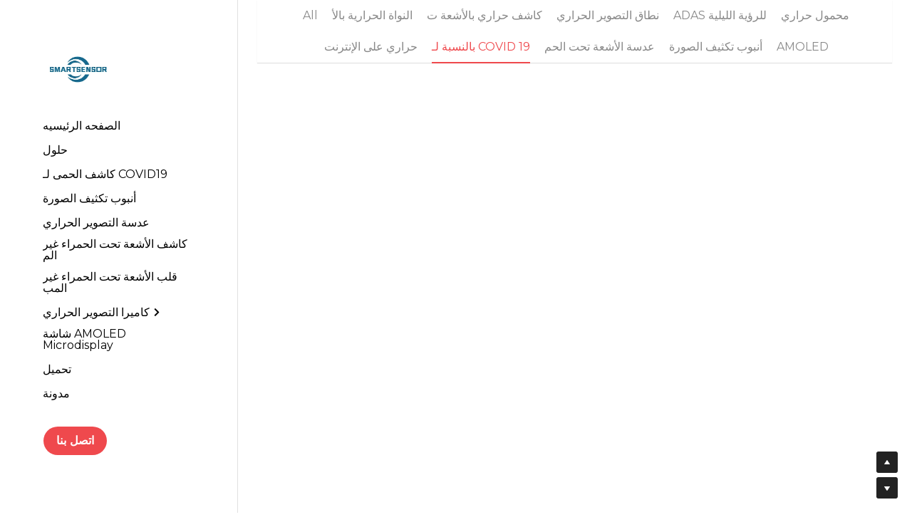

--- FILE ---
content_type: text/html; charset=utf-8
request_url: https://www.ar.usmartsensor.com/portfolio/categories/%D8%A8%D8%A7%D9%84%D9%86%D8%B3%D8%A8%D8%A9-%D9%84%D9%80-covid-19
body_size: 64447
content:
<!-- Powered by Strikingly.com 4 (1) Jan 18, 2026 at 12:38-->
<!DOCTYPE html>
<html itemscope itemtype='http://schema.org/WebPage' lang='en' xmlns:og='http://ogp.me/ns#' xmlns='http://www.w3.org/1999/xhtml'>
<head>
<title>بالنسبة لـ COVID 19 - SmartSensor - تصنيع احترافي لأنظمة التصوير الحراري والرؤية الليلية وكاميرات الأشعة تحت الحمراء</title>
<!-- removing_gon has activated 100%, so we add not_removing_gon rollout for specific user -->
<script>
//<![CDATA[
window.$S={};$S.app_instances=[];$S.nav=[{"name":"\/1","uid":"1edabab1-b237-437d-add9-bd6c4c72a0e6","memberOnly":false,"hasPassword":false,"isHomePage":true},{"name":"\/all-products","uid":"cb0f786c-0763-4509-ae84-0a5a3d1940b9","memberOnly":false,"hasPassword":false,"isHomePage":false},{"name":"\/3","uid":"483b260c-4294-43c5-909d-3720b614796f","memberOnly":false,"hasPassword":false,"isHomePage":false},{"name":"\/amoled-microdisplay","uid":"c06bf91d-1b49-4e4e-a0de-b6c2452c4afd","memberOnly":false,"hasPassword":false,"isHomePage":false},{"name":"\/2","uid":"83a33ff3-e5f0-4f4e-b17c-1110fc501350","memberOnly":false,"hasPassword":false,"isHomePage":false},{"name":"\/9","uid":"89aa8e48-3ca0-4879-8437-3ca522130e11","memberOnly":false,"hasPassword":false,"isHomePage":false},{"name":"\/covid19","uid":"52fc5eb4-e297-4005-8c1a-7ec0042d3ecd","memberOnly":false,"hasPassword":false,"isHomePage":false},{"name":"\/12","uid":"0095026e-4a0c-4f89-9908-d77dfa726443","memberOnly":false,"hasPassword":false,"isHomePage":false},{"name":"\/adas","uid":"6efc13b1-b226-45b2-adf4-d01cf31a7fb8","memberOnly":false,"hasPassword":false,"isHomePage":false},{"name":"\/10","uid":"ab8d7d8c-4aa9-4fcd-b448-2932d6f9fa15","memberOnly":false,"hasPassword":false,"isHomePage":false},{"name":"\/11","uid":"409991b6-6e36-491c-8af7-dad31a5334b1","memberOnly":false,"hasPassword":false,"isHomePage":false},{"name":"\/6","uid":"aa2db51a-8803-4177-8431-b4ee40439066","memberOnly":false,"hasPassword":false,"isHomePage":false},{"name":"\/7","uid":"6bf4f0cb-8297-4a07-8e1b-9e3e67ce0a12","memberOnly":false,"hasPassword":false,"isHomePage":false},{"name":"\/4","uid":"ce11f13b-4ab1-418f-a223-039b225c0de4","memberOnly":false,"hasPassword":false,"isHomePage":false},{"name":"\/5","uid":"6056f000-171b-4367-b14e-c012df67e4a5","memberOnly":false,"hasPassword":false,"isHomePage":false},{"name":"\/8","uid":"3511e1dd-7164-4e26-b170-7e99fe57d628","memberOnly":false,"hasPassword":false,"isHomePage":false},{"name":"\/13","uid":"6cc0a244-ccbf-4f1f-a47d-d4d94b372d5c","memberOnly":false,"hasPassword":false,"isHomePage":false}];$S.conf={"SUPPORTED_CURRENCY":[{"code":"AED","symbol":"\u062f.\u0625","decimal":".","thousand":",","precision":2,"name":"United Arab Emirates Dirham"},{"code":"AFN","symbol":"\u060b","decimal":".","thousand":",","precision":2,"name":"Afghan afghani"},{"code":"ALL","symbol":"Lek","decimal":",","thousand":".","precision":2,"name":"Albanian lek"},{"code":"AMD","symbol":"\u058f","decimal":",","thousand":".","precision":2,"name":"Armenian dram"},{"code":"ANG","symbol":"\u0192","decimal":",","thousand":".","precision":2,"name":"Netherlands Antillean guilder"},{"code":"AOA","symbol":"Kz","decimal":",","thousand":".","precision":2,"name":"Angolan kwanza"},{"code":"ARS","symbol":"$","decimal":",","thousand":".","precision":2,"name":"Argentine peso"},{"code":"AUD","symbol":"A$","decimal":".","thousand":" ","precision":2,"name":"Australian Dollar"},{"code":"AWG","symbol":"\u0192","decimal":".","thousand":",","precision":2,"name":"Aruban florin"},{"code":"AZN","symbol":"\u20bc","decimal":".","thousand":",","precision":2,"name":"Azerbaijani Manat"},{"code":"BAM","symbol":"KM","decimal":",","thousand":".","precision":2,"name":"Bosnia and Herzegovina convertible mark"},{"code":"BBD","symbol":"$","decimal":".","thousand":",","precision":2,"name":"Barbadian dollar"},{"code":"BDT","symbol":"Tk","decimal":".","thousand":",","precision":2,"name":"Bangladeshi Taka"},{"code":"BGN","symbol":"\u043b\u0432","decimal":",","thousand":".","precision":2,"name":"Bulgarian lev"},{"code":"BHD","symbol":"\u062f.\u0628","decimal":".","thousand":",","precision":3,"name":"Bahraini dinar"},{"code":"BIF","symbol":"FBu","decimal":".","thousand":",","precision":0,"name":"Burundian franc"},{"code":"BMD","symbol":"$","decimal":".","thousand":",","precision":2,"name":"Bermudian dollar"},{"code":"BND","symbol":"$","decimal":".","thousand":",","precision":2,"name":"Brunei dollar"},{"code":"BOB","symbol":"$b","decimal":",","thousand":".","precision":2,"name":"Bolivian boliviano"},{"code":"BRL","symbol":"R$","decimal":",","thousand":".","precision":2,"name":"Brazilian Real","format":"%s %v"},{"code":"BSD","symbol":"$","decimal":".","thousand":",","precision":2,"name":"Bahamian dollar"},{"code":"BTN","symbol":"Nu.","decimal":".","thousand":",","precision":2,"name":"Bhutanese ngultrum"},{"code":"BWP","symbol":"P","decimal":".","thousand":",","precision":2,"name":"Botswana pula"},{"code":"BYN","symbol":"Br","decimal":".","thousand":",","precision":2,"name":"Belarusian ruble"},{"code":"BZD","symbol":"BZ$","decimal":".","thousand":",","precision":2,"name":"Belize dollar"},{"code":"CAD","symbol":"$","decimal":".","thousand":",","precision":2,"name":"Canadian Dollar"},{"code":"CDF","symbol":"FC","decimal":".","thousand":",","precision":2,"name":"Congolese franc"},{"code":"CHF","symbol":"CHF","decimal":".","thousand":"'","precision":2,"name":"Swiss Franc","format":"%s %v"},{"code":"CLP","symbol":"$","decimal":"","thousand":".","precision":0,"name":"Chilean Peso"},{"code":"CNY","symbol":"\u00a5","decimal":".","thousand":",","precision":2,"name":"Chinese Yuan"},{"code":"CRC","symbol":"\u20a1","decimal":",","thousand":".","precision":2,"name":"Costa Rican col\u00f3n"},{"code":"CUP","symbol":"$","decimal":".","thousand":",","precision":2,"name":"Cuban peso"},{"code":"CVE","symbol":"$","decimal":".","thousand":",","precision":2,"name":"Cape Verdean escudo"},{"code":"CZK","symbol":"K\u010d","decimal":",","thousand":".","precision":2,"name":"Czech Koruna","format":"%v %s"},{"code":"DJF","symbol":"Fdj","decimal":".","thousand":",","precision":0,"name":"Djiboutian franc"},{"code":"DKK","symbol":"kr","decimal":".","thousand":",","precision":2,"name":"Danish Krone","format":"%v %s"},{"code":"DOP","symbol":"RD$","decimal":".","thousand":",","precision":2,"name":"Dominican peso"},{"code":"DZD","symbol":"\u062f\u062c","decimal":",","thousand":".","precision":2,"name":"Algerian dinar"},{"code":"EGP","symbol":"E\u00a3","decimal":".","thousand":",","precision":2,"name":"Egyptian pound"},{"code":"ERN","symbol":"Nkf","decimal":".","thousand":",","precision":2,"name":"Eritrean nakfa"},{"code":"ETB","symbol":"Br","decimal":".","thousand":",","precision":2,"name":"Ethiopian birr"},{"code":"EUR","symbol":"\u20ac","decimal":",","thousand":".","precision":2,"name":"Euro","format":"%v %s"},{"code":"FJD","symbol":"$","decimal":".","thousand":",","precision":2,"name":"Fijian dollar"},{"code":"FKP","symbol":"\u00a3","decimal":".","thousand":",","precision":2,"name":"Falkland Islands pound"},{"code":"GBP","symbol":"\u00a3","decimal":".","thousand":",","precision":2,"name":"British Pound"},{"code":"GEL","symbol":"\u10da","decimal":",","thousand":".","precision":2,"name":"Georgian lari"},{"code":"GGP","symbol":"\u00a3","decimal":".","thousand":",","precision":2,"name":"Guernsey pound"},{"code":"GHS","symbol":"GH\u20b5","decimal":".","thousand":",","precision":2,"name":"Ghanaian cedi"},{"code":"GIP","symbol":"\u00a3","decimal":".","thousand":",","precision":2,"name":"Gibraltar pound"},{"code":"GMD","symbol":"D","decimal":".","thousand":",","precision":2,"name":"Gambian dalasi"},{"code":"GNF","symbol":"\u20a3","decimal":".","thousand":",","precision":0,"name":"Guinean franc"},{"code":"GTQ","symbol":"Q","decimal":".","thousand":",","precision":2,"name":"Guatemalan quetzal"},{"code":"GYD","symbol":"G$","decimal":".","thousand":",","precision":2,"name":"Guyanese dollar"},{"code":"HKD","symbol":"HK$","decimal":".","thousand":",","precision":2,"name":"Hong Kong Dollar"},{"code":"HNL","symbol":"L","decimal":".","thousand":",","precision":2,"name":"Honduran lempira"},{"code":"HRK","symbol":"kn","decimal":".","thousand":",","precision":2,"name":"Croatian kuna"},{"code":"HTG","symbol":"G","decimal":".","thousand":",","precision":2,"name":"Haitian gourde"},{"code":"HUF","symbol":"Ft","decimal":"","thousand":",","precision":0,"name":"Hungarian Forint","format":"%v %s"},{"code":"ILS","symbol":"\u20aa","decimal":".","thousand":",","precision":2,"name":"Israeli New Shekel"},{"code":"IMP","symbol":"\u00a3","decimal":".","thousand":",","precision":2,"name":"Isle of Man pound"},{"code":"INR","symbol":"\u20b9","decimal":".","thousand":",","precision":2,"name":"Indian Rupee"},{"code":"IQD","symbol":"\u062f.\u0639","decimal":".","thousand":",","precision":3,"name":"Iraqi dinar"},{"code":"IRR","symbol":"\u062a\u0648\u0645\u0627\u0646","decimal":".","thousand":",","precision":2,"name":"Iranian rial"},{"code":"ISK","symbol":"kr","decimal":",","thousand":".","precision":2,"name":"Icelandic kr\u00f3na"},{"code":"JEP","symbol":"\u00a3","decimal":".","thousand":",","precision":2,"name":"Jersey pound"},{"code":"JMD","symbol":"J$","decimal":".","thousand":",","precision":2,"name":"Jamaican Dollar"},{"code":"JOD","symbol":"JD","decimal":".","thousand":",","precision":3,"name":"Jordanian Dinar"},{"code":"JPY","symbol":"\u00a5","decimal":"","thousand":",","precision":0,"name":"Japanese Yen","format":"%s %v"},{"code":"KES","symbol":"KSh","decimal":".","thousand":",","precision":2,"name":"Kenyan shilling"},{"code":"KGS","symbol":"\u043b\u0432","decimal":",","thousand":".","precision":2,"name":"Kyrgyzstani som"},{"code":"KHR","symbol":"\u17db","decimal":".","thousand":",","precision":2,"name":"Cambodian riel"},{"code":"KMF","symbol":"CF","decimal":".","thousand":",","precision":0,"name":"Comorian franc"},{"code":"KPW","symbol":"\u20a9","decimal":".","thousand":",","precision":2,"name":"North Korean won"},{"code":"KRW","symbol":"\uc6d0","decimal":"","thousand":",","precision":0,"name":"South Korean Won","format":"%v %s"},{"code":"KWD","symbol":"\u062f.\u0643","decimal":".","thousand":",","precision":3,"name":"Kuwait dinar"},{"code":"KYD","symbol":"CI$","decimal":".","thousand":",","precision":2,"name":"Cayman Islands dollar"},{"code":"KZT","symbol":"\u20b8","decimal":",","thousand":".","precision":2,"name":"Kazakhstani tenge"},{"code":"LBP","symbol":"LL","decimal":".","thousand":",","precision":2,"name":"Lebanese pound"},{"code":"LKR","symbol":"\u20a8","decimal":".","thousand":",","precision":2,"name":"Sri Lankan rupee"},{"code":"LRD","symbol":"LR$","decimal":".","thousand":",","precision":2,"name":"Liberian dollar"},{"code":"LSL","symbol":"M","decimal":".","thousand":",","precision":2,"name":"Lesotho loti"},{"code":"LYD","symbol":"LD","decimal":".","thousand":",","precision":3,"name":"Libyan dinar"},{"code":"MAD","symbol":"\u062f.\u0645.","decimal":",","thousand":".","precision":2,"name":"Moroccan dirham"},{"code":"MDL","symbol":"L","decimal":",","thousand":".","precision":2,"name":"Moldovan leu"},{"code":"MGA","symbol":"Ar","decimal":".","thousand":",","precision":0,"name":"Malagasy ariary"},{"code":"MKD","symbol":"\u0434\u0435\u043d","decimal":",","thousand":".","precision":2,"name":"Macedonian denar"},{"code":"MMK","symbol":"Ks","decimal":".","thousand":",","precision":2,"name":"Myanmar kyat"},{"code":"MNT","symbol":"\u20ae","decimal":".","thousand":",","precision":2,"name":"Mongolian tugrik"},{"code":"MOP","symbol":"MOP$","decimal":".","thousand":",","precision":2,"name":"Macanese pataca"},{"code":"MRO","symbol":"UM","decimal":".","thousand":",","precision":2,"name":"Mauritanian Ouguiya"},{"code":"MRU","symbol":"UM","decimal":".","thousand":",","precision":2,"name":"Mauritanian ouguiya"},{"code":"MUR","symbol":"\u20a8","decimal":".","thousand":",","precision":2,"name":"Mauritian rupee"},{"code":"MVR","symbol":"Rf","decimal":".","thousand":",","precision":2,"name":"Maldivian rufiyaa"},{"code":"MWK","symbol":"K","decimal":".","thousand":",","precision":2,"name":"Malawian kwacha"},{"code":"MXN","symbol":"$","decimal":".","thousand":",","precision":2,"name":"Mexican Peso"},{"code":"MYR","symbol":"RM","decimal":".","thousand":",","precision":2,"name":"Malaysian Ringgit"},{"code":"MZN","symbol":"MT","decimal":",","thousand":".","precision":2,"name":"Mozambican metical"},{"code":"NAD","symbol":"N$","decimal":".","thousand":",","precision":2,"name":"Namibian dollar"},{"code":"NGN","symbol":"\u20a6","decimal":".","thousand":",","precision":2,"name":"Nigerian naira"},{"code":"NIO","symbol":"C$","decimal":".","thousand":",","precision":2,"name":"Nicaraguan c\u00f3rdoba"},{"code":"NOK","symbol":"kr","decimal":",","thousand":".","precision":2,"name":"Norwegian Krone","format":"%v %s"},{"code":"NPR","symbol":"\u20a8","decimal":".","thousand":",","precision":2,"name":"Nepalese rupee"},{"code":"NZD","symbol":"$","decimal":".","thousand":",","precision":2,"name":"New Zealand Dollar"},{"code":"OMR","symbol":"\u0631.\u0639.","decimal":".","thousand":",","precision":3,"name":"Omani rial"},{"code":"PAB","symbol":"B\/.","decimal":".","thousand":",","precision":2,"name":"Panamanian balboa"},{"code":"PEN","symbol":"S\/.","decimal":".","thousand":",","precision":2,"name":"Peruvian Sol"},{"code":"PGK","symbol":"K","decimal":".","thousand":",","precision":2,"name":"Papua New Guinean kina"},{"code":"PHP","symbol":"\u20b1","decimal":".","thousand":",","precision":2,"name":"Philippine Peso"},{"code":"PKR","symbol":"\u20a8","decimal":".","thousand":",","precision":2,"name":"Pakistani rupee"},{"code":"PLN","symbol":"z\u0142","decimal":",","thousand":" ","precision":2,"name":"Polish Zloty","format":"%v %s"},{"code":"PYG","symbol":"\u20b2","decimal":",","thousand":".","precision":0,"name":"Paraguayan guaran\u00ed"},{"code":"QAR","symbol":"\u0631.\u0642","decimal":".","thousand":",","precision":2,"name":"Qatari riyal"},{"code":"RON","symbol":"lei","decimal":",","thousand":".","precision":2,"name":"Romanian leu"},{"code":"RSD","symbol":"\u0434\u0438\u043d","decimal":",","thousand":".","precision":2,"name":"Serbian dinar"},{"code":"RUB","symbol":"\u20bd","decimal":",","thousand":".","precision":2,"name":"Russian Ruble","format":"%v %s"},{"code":"RWF","symbol":"FRw","decimal":".","thousand":",","precision":0,"name":"Rwandan franc"},{"code":"SAR","symbol":"\u0631.\u0633","decimal":".","thousand":",","precision":2,"name":"Saudi Arabian riyal"},{"code":"SBD","symbol":"SI$","decimal":".","thousand":",","precision":2,"name":"Solomon Islands dollar"},{"code":"SCR","symbol":"SRe","decimal":".","thousand":",","precision":2,"name":"Seychellois rupee"},{"code":"SDG","symbol":"SDG","decimal":".","thousand":",","precision":2,"name":"Sudanese pound"},{"code":"SEK","symbol":"kr","decimal":".","thousand":" ","precision":2,"name":"Swedish Krona","format":"%v %s"},{"code":"SGD","symbol":"S$","decimal":".","thousand":",","precision":2,"name":"Singapore Dollar"},{"code":"SHP","symbol":"\u00a3","decimal":".","thousand":",","precision":2,"name":"Saint Helena pound"},{"code":"SLL","symbol":"Le","decimal":".","thousand":",","precision":2,"name":"Sierra Leonean leone"},{"code":"SOS","symbol":"S","decimal":".","thousand":",","precision":2,"name":"Somali shilling"},{"code":"SRD","symbol":"$","decimal":",","thousand":".","precision":2,"name":"Surinamese dollar"},{"code":"SSP","symbol":"SS\u00a3","decimal":".","thousand":",","precision":2,"name":"South Sudanese pound"},{"code":"STD","symbol":"Db","decimal":".","thousand":",","precision":2,"name":"Sao Tomean Dobra"},{"code":"STN","symbol":"Db","decimal":".","thousand":",","precision":2,"name":"S\u00e3o Tom\u00e9 and Pr\u00edncipe dobra"},{"code":"SYP","symbol":"LS","decimal":".","thousand":",","precision":2,"name":"Syrian pound"},{"code":"SZL","symbol":"E","decimal":".","thousand":",","precision":2,"name":"Swazi lilangeni"},{"code":"THB","symbol":"\u0e3f","decimal":".","thousand":",","precision":2,"name":"Thai Baht"},{"code":"TJS","symbol":"SM","decimal":".","thousand":",","precision":2,"name":"Tajikistani somoni"},{"code":"TMT","symbol":"T","decimal":".","thousand":",","precision":2,"name":"Turkmenistan manat"},{"code":"TND","symbol":"\u062f.\u062a","decimal":".","thousand":",","precision":3,"name":"Tunisian dinar"},{"code":"TOP","symbol":"T$","decimal":".","thousand":",","precision":2,"name":"Tongan pa\u02bbanga"},{"code":"TRY","symbol":"\u20ba","decimal":".","thousand":",","precision":2,"name":"Turkish lira"},{"code":"TTD","symbol":"TT$","decimal":".","thousand":",","precision":2,"name":"Trinidad and Tobago dollar"},{"code":"TWD","symbol":"NT$","decimal":"","thousand":",","precision":0,"name":"New Taiwan Dollar"},{"code":"TZS","symbol":"Tsh","decimal":".","thousand":",","precision":2,"name":"Tanzanian shilling"},{"code":"UAH","symbol":"\u20b4","decimal":".","thousand":",","precision":2,"name":"Ukrainian hryvnia"},{"code":"UGX","symbol":"USh","decimal":".","thousand":",","precision":2,"name":"Ugandan shilling"},{"code":"USD","symbol":"$","decimal":".","thousand":",","precision":2,"name":"United States Dollar"},{"code":"UYU","symbol":"$U","decimal":",","thousand":".","precision":2,"name":"Uruguayan peso"},{"code":"UZS","symbol":"\u043b\u0432","decimal":",","thousand":".","precision":2,"name":"Uzbekistani so\u02bbm"},{"code":"VES","symbol":"Bs.S.","decimal":".","thousand":",","precision":2,"name":"Venezuelan bol\u00edvar soberano"},{"code":"VUV","symbol":"VT","decimal":".","thousand":",","precision":0,"name":"Vanuatu vatu"},{"code":"WST","symbol":"WS$","decimal":".","thousand":",","precision":2,"name":"Samoan t\u0101l\u0101"},{"code":"XAF","symbol":"FCFA","decimal":".","thousand":",","precision":0,"name":"Central African CFA franc"},{"code":"XCD","symbol":"EC$","decimal":".","thousand":",","precision":2,"name":"East Caribbean dollar"},{"code":"XDR","symbol":"SDR","decimal":".","thousand":"","precision":0,"name":"Special drawing rights"},{"code":"XOF","symbol":"CFA","decimal":".","thousand":",","precision":0,"name":"West African CFA franc"},{"code":"XPF","symbol":"\u20a3","decimal":".","thousand":",","precision":0,"name":"CFP franc"},{"code":"YER","symbol":"\u0631.\u064a","decimal":".","thousand":",","precision":2,"name":"Yemeni rial"},{"code":"ZAR","symbol":"R","decimal":".","thousand":",","precision":2,"name":"South African Rand"},{"code":"ZMW","symbol":"K","decimal":",","thousand":".","precision":2,"name":"Zambian kwacha"},{"code":"IDR","symbol":"Rp ","decimal":"","thousand":".","precision":0,"name":"Indonesian Rupiah"},{"code":"VND","symbol":"\u20ab","decimal":"","thousand":".","precision":0,"name":"Vietnamese Dong","format":"%v%s"},{"code":"LAK","symbol":"\u20ad","decimal":".","thousand":",","precision":2,"name":"Lao kip"},{"code":"COP","symbol":"$","decimal":".","thousand":",","precision":0,"name":"Colombian Peso"}],"pages_show_static_path":"https:\/\/static-assets.strikinglycdn.com\/pages_show_static-bc1f19a55f2b44d4730b53552286eb27fea2e9da8282fb2743c9147c736f5092.js","keenio_collection":"strikingly_pageviews","keenio_collection_sharding":"strikingly_pageviews-14700001-14800000","keenio_pbs_impression_collection":"strikingly_pbs_impression","keenio_pbs_conversion_collection":"strikingly_pbs_conversion","keenio_pageservice_imageshare_collection":"strikingly_pageservice_imageshare","keenio_page_socialshare_collection":"strikingly_page_socialshare","keenio_page_framing_collection":"strikingly_page_framing","keenio_file_download_collection":"strikingly_file_download","keenio_ecommerce_buyer_landing":"strikingly_ecommerce_buyer_landing","keenio_ecommerce_buyer_viewed_checkout_dialog":"strikingly_ecommerce_buyer_viewed_checkout_dialog","keenio_ecommerce_buyer_completed_shipping_address":"strikingly_ecommerce_buyer_completed_shipping_address","keenio_ecommerce_buyer_selected_payment_method":"strikingly_ecommerce_buyer_selected_payment_method","keenio_ecommerce_buyer_canceled_order":"strikingly_ecommerce_buyer_canceled_order","keenio_ecommerce_buyer_added_item_to_cart":"strikingly_ecommerce_buyer_added_item_to_cart","keenio_events_collection":"strikingly_events","is_screenshot_rendering":false,"ecommerce_stripe_alipay":false,"headless_render":null,"wx_instant_follow":false,"is_google_analytics_enabled":true,"is_strikingly_analytics_enabled":true,"is_from_site_to_app":false,"is_weitie":false,"weitie_post_id":null,"weitie_meta_info":null,"weitie_slogan":"\u65e0\u9700\u6ce8\u518c\u7684\u53d1\u5e16\u795e\u5668","gdpr_compliance_feature":false,"strikingly_live_chat_settings":null,"FACEBOOK_APP_ID":"138736959550286","FACEBOOK_PERMS":"email"};$S.fonts=null;$S.live_site=true;$S.user_meta={"user_type":"","live_chat_branding":false,"oneClickShareInfo":null};$S.global_conf={"premium_apps":["HtmlApp","EcwidApp","MailChimpApp","CeleryApp","LocuApp"],"environment":"production","env":"production","host_suffix":"strikingly.com","asset_url":"https:\/\/static-assets.strikinglycdn.com","locale":"en","in_china":false,"country_code":null,"browser_locale":null,"is_sxl":false,"china_optimization":false,"enable_live_chat":true,"enable_internal_footer_layout":["33212390","11376106","13075825","12954266","11479862","28250243","28142805","28250455","28250492","23063547","28250512","23063531","28250538","28250791","23063511","28250526","28250588","28250582","28250575","28250570","23063556","28250565","13128850","13075827","13033035","13107039","12989659","12954536","13029321","12967243","12935703","13128849","189186","23559408","22317661","23559972","23559402","23559419","23559961","23559424","23568836","23559400","23559427","23559394","23559955","23559949","23568824","23559953","22317663","13032471","13070869","13107041","13100761","13100763","13039483","12989656","12935476","13029732","13070868","13115975","13115977","12967468"],"user_image_cdn":{"qn":"\/\/user-assets.sxlcdn.com","s":"\/\/custom-images.strikinglycdn.com"},"GROWINGIO_API_KEY":null,"BAIDU_API_KEY":null,"SEGMENTIO_API_KEY":"eb3txa37hi","FACEBOOK_APP_ID":"138736959550286","WECHAT_APP_ID":null,"WECHAT_MP_APP_ID":"","KEEN_IO_PROJECT_ID":"5317e03605cd66236a000002","KEEN_IO_WRITE_KEY":"[base64]","FIREBASE_URL":"bobcat.firebaseIO.com","CLOUDINARY_CLOUD_NAME":"hrscywv4p","CLOUDINARY_PRESET":"oxbxiyxl","rollout":{"background_for_all_sections":false,"crm_livechat":true,"stripe_payer_email":false,"stripe_alipay":true,"stripe_wechatpay":true,"stripe_afterpay":true,"stripe_klarna":true,"paynow_unionpay":true,"tw_payment_registration_upgrade":true,"new_checkout_design":true,"checkout_form_integration":true,"s6_feature":true,"customize_image_appearance":true,"advanced_section_layout_setting":true,"google_invisible_recaptcha":true,"invisible_hcaptcha":false,"show_dummy_data_in_editor":true,"show_dummy_data_in_cro_editor":true,"mobile_editor_2023":true,"mobile_editor_2023_part3":true,"vertical_alignment_2023":true,"enable_migrate_page_data":true,"enable_section_smart_binding":true,"portfolio_region_options":false,"domain_connection_v2":true,"new_blog_editor":true,"new_blog_editor_disabled":false,"draft_editor":true,"disable_draft_editor":false,"new_blog_layout":true,"new_store_layout":true,"gallery_section_2021":true,"strikingly_618":false,"nav_2021":true,"can_use_section_default_format":true,"can_use_section_text_align":true,"section_improvements_part1":true,"nav_2021_off":false,"nav_2023":true,"delay_gon":false,"shake_ssr_gon":false,"feature_list_2023":true,"pbs_i18n":true,"support_sca":false,"dlz_badge":true,"show_kickstart_entry_in_dashboard_support_widget":true,"need_html_custom_code_review":true,"has_hydrated_sections":false,"show_support_widget_in_live_site":false,"wechat_sharing":false,"new_wechat_oauth":false,"midtrans_payments":false,"pbs_variation_b":true,"all_currencies":true,"language_region_redirect_options":false,"portfolio_addon_items":false,"custom_review_v2":false},"cookie_categories":{"necessary":["_claim_popup_ref","member_name","authenticationToken","_pbs_i18n_ab_test","__strk_cookie_notification","__is_open_strk_necessary_cookie","__is_open_strk_analytics_cookie","__is_open_strk_preferences_cookie","site_id","crm_chat_token","authenticationToken","member_id","page_nocache","page_password","page_password_uid","return_path_after_verification","return_path_after_page_verification","is_submitted_all"],"preferences":["__strk_cookie_comment_name","__strk_cookie_comment_email"],"analytics":["__strk_session_id"]},"WEITIE_APP_ID":null,"WEITIE_MP_APP_ID":null,"BUGSNAG_FE_API_KEY":"","BUGSNAG_FE_JS_RELEASE_STAGE":"production","google":{"recaptcha_v2_client_key":"6LeRypQbAAAAAGgaIHIak2L7UaH4Mm3iS6Tpp7vY","recaptcha_v2_invisible_client_key":"6LdmtBYdAAAAAJmE1hETf4IHoUqXQaFuJxZPO8tW"},"hcaptcha":{"hcaptcha_checkbox_key":"cd7ccab0-57ca-49aa-98ac-db26473a942a","hcaptcha_invisible_key":"65400c5a-c122-4648-971c-9f7e931cd872"},"kickstart_locale_selection":{"en":"100","de":"100","es":"100","fr":"100","it":"100","nl":"100","pt-BR":"100","fi":"100","no":"100","sv":"100","pl":"100","cs":"100","ro":"100","ar":"100","id":"100","vi":"0","ja":"100","zh-CN":"100","zh-TW":"100"},"honeypot":"868b2232"};$S.country_list={"europe":{"name":"Europe","continent":"europe"},"asia":{"name":"Asia","continent":"asia"},"northamerica":{"name":"North America","continent":"northamerica"},"southamerica":{"name":"South America","continent":"southamerica"},"australia":{"name":"Australia","continent":"australia"},"antarctica":{"name":"Antarctica","continent":"antarctica"},"africa":{"name":"Africa","continent":"africa"},"ad":{"name":"Andorra","continent":"europe"},"ae":{"name":"United Arab Emirates","continent":"asia"},"af":{"name":"Afghanistan","continent":"asia"},"ag":{"name":"Antigua and Barbuda","continent":"northamerica"},"ai":{"name":"Anguilla","continent":"northamerica"},"al":{"name":"Albania","continent":"europe"},"am":{"name":"Armenia","continent":"asia"},"an":{"name":"Netherlands Antilles","continent":"northamerica"},"ao":{"name":"Angola","continent":"africa"},"aq":{"name":"Antarctica","continent":"antarctica"},"ar":{"name":"Argentina","continent":"southamerica"},"as":{"name":"American Samoa","continent":"australia"},"at":{"name":"Austria","continent":"europe"},"au":{"name":"Australia","continent":"australia"},"aw":{"name":"Aruba","continent":"northamerica"},"ax":{"name":"\u00c5land Islands","continent":"europe"},"az":{"name":"Azerbaijan","continent":"asia"},"ba":{"name":"Bosnia and Herzegovina","continent":"europe"},"bb":{"name":"Barbados","continent":"northamerica"},"bd":{"name":"Bangladesh","continent":"asia"},"be":{"name":"Belgium","continent":"europe"},"bf":{"name":"Burkina Faso","continent":"africa"},"bg":{"name":"Bulgaria","continent":"europe"},"bh":{"name":"Bahrain","continent":"asia"},"bi":{"name":"Burundi","continent":"africa"},"bj":{"name":"Benin","continent":"africa"},"bl":{"name":"Saint Barth\u00e9lemy","continent":"northamerica"},"bm":{"name":"Bermuda","continent":"northamerica"},"bn":{"name":"Brunei Darussalam","continent":"asia"},"bo":{"name":"Bolivia","continent":"southamerica"},"bq":{"name":"Bonaire, Sint Eustatius and Saba","continent":"northamerica"},"br":{"name":"Brazil","continent":"southamerica"},"bs":{"name":"Bahamas","continent":"northamerica"},"bt":{"name":"Bhutan","continent":"asia"},"bv":{"name":"Bouvet Island","continent":"antarctica"},"bw":{"name":"Botswana","continent":"africa"},"by":{"name":"Belarus","continent":"europe"},"bz":{"name":"Belize","continent":"northamerica"},"ca":{"name":"Canada","continent":"northamerica"},"cc":{"name":"Cocos (Keeling) Islands","continent":"asia"},"cd":{"name":"Congo, The Democratic Republic Of The","continent":"africa"},"cf":{"name":"Central African Republic","continent":"africa"},"cg":{"name":"Congo","continent":"africa"},"ch":{"name":"Switzerland","continent":"europe"},"ci":{"name":"C\u00f4te D'Ivoire","continent":"africa"},"ck":{"name":"Cook Islands","continent":"australia"},"cl":{"name":"Chile","continent":"southamerica"},"cm":{"name":"Cameroon","continent":"africa"},"cn":{"name":"China","continent":"asia"},"co":{"name":"Colombia","continent":"southamerica"},"cr":{"name":"Costa Rica","continent":"northamerica"},"cu":{"name":"Cuba","continent":"northamerica"},"cv":{"name":"Cape Verde","continent":"africa"},"cw":{"name":"Cura\u00e7ao","continent":"northamerica"},"cx":{"name":"Christmas Island","continent":"asia"},"cy":{"name":"Cyprus","continent":"asia"},"cz":{"name":"Czech Republic","continent":"europe"},"de":{"name":"Germany","continent":"europe"},"dj":{"name":"Djibouti","continent":"africa"},"dk":{"name":"Denmark","continent":"europe"},"dm":{"name":"Dominica","continent":"northamerica"},"do":{"name":"Dominican Republic","continent":"northamerica"},"dz":{"name":"Algeria","continent":"africa"},"ec":{"name":"Ecuador","continent":"southamerica"},"ee":{"name":"Estonia","continent":"europe"},"eg":{"name":"Egypt","continent":"africa"},"eh":{"name":"Western Sahara","continent":"africa"},"er":{"name":"Eritrea","continent":"africa"},"es":{"name":"Spain","continent":"europe"},"et":{"name":"Ethiopia","continent":"africa"},"fi":{"name":"Finland","continent":"europe"},"fj":{"name":"Fiji","continent":"australia"},"fk":{"name":"Falkland Islands (Malvinas)","continent":"southamerica"},"fm":{"name":"Micronesia, Federated States Of","continent":"australia"},"fo":{"name":"Faroe Islands","continent":"europe"},"fr":{"name":"France","continent":"europe"},"ga":{"name":"Gabon","continent":"africa"},"gb":{"name":"United Kingdom","continent":"europe"},"gd":{"name":"Grenada","continent":"northamerica"},"ge":{"name":"Georgia","continent":"asia"},"gf":{"name":"French Guiana","continent":"southamerica"},"gg":{"name":"Guernsey","continent":"europe"},"gh":{"name":"Ghana","continent":"africa"},"gi":{"name":"Gibraltar","continent":"europe"},"gl":{"name":"Greenland","continent":"northamerica"},"gm":{"name":"Gambia","continent":"africa"},"gn":{"name":"Guinea","continent":"africa"},"gp":{"name":"Guadeloupe","continent":"northamerica"},"gq":{"name":"Equatorial Guinea","continent":"africa"},"gr":{"name":"Greece","continent":"europe"},"gs":{"name":"South Georgia and the South Sandwich Islands","continent":"antarctica"},"gt":{"name":"Guatemala","continent":"northamerica"},"gu":{"name":"Guam","continent":"australia"},"gw":{"name":"Guinea-Bissau","continent":"africa"},"gy":{"name":"Guyana","continent":"southamerica"},"hk":{"name":"Hong Kong SAR China","continent":"asia"},"hm":{"name":"Heard and McDonald Islands","continent":"antarctica"},"hn":{"name":"Honduras","continent":"northamerica"},"hr":{"name":"Croatia","continent":"europe"},"ht":{"name":"Haiti","continent":"northamerica"},"hu":{"name":"Hungary","continent":"europe"},"id":{"name":"Indonesia","continent":"asia"},"ie":{"name":"Ireland","continent":"europe"},"il":{"name":"Israel","continent":"asia"},"im":{"name":"Isle of Man","continent":"europe"},"in":{"name":"India","continent":"asia"},"io":{"name":"British Indian Ocean Territory","continent":"asia"},"iq":{"name":"Iraq","continent":"asia"},"ir":{"name":"Iran, Islamic Republic Of","continent":"asia"},"is":{"name":"Iceland","continent":"europe"},"it":{"name":"Italy","continent":"europe"},"je":{"name":"Jersey","continent":"europe"},"jm":{"name":"Jamaica","continent":"northamerica"},"jo":{"name":"Jordan","continent":"asia"},"jp":{"name":"Japan","continent":"asia"},"ke":{"name":"Kenya","continent":"africa"},"kg":{"name":"Kyrgyzstan","continent":"asia"},"kh":{"name":"Cambodia","continent":"asia"},"ki":{"name":"Kiribati","continent":"australia"},"km":{"name":"Comoros","continent":"africa"},"kn":{"name":"Saint Kitts And Nevis","continent":"northamerica"},"kp":{"name":"Korea, Democratic People's Republic Of","continent":"asia"},"kr":{"name":"Korea, Republic of","continent":"asia"},"kw":{"name":"Kuwait","continent":"asia"},"ky":{"name":"Cayman Islands","continent":"northamerica"},"kz":{"name":"Kazakhstan","continent":"asia"},"la":{"name":"Lao People's Democratic Republic","continent":"asia"},"lb":{"name":"Lebanon","continent":"asia"},"lc":{"name":"Saint Lucia","continent":"northamerica"},"li":{"name":"Liechtenstein","continent":"europe"},"lk":{"name":"Sri Lanka","continent":"asia"},"lr":{"name":"Liberia","continent":"africa"},"ls":{"name":"Lesotho","continent":"africa"},"lt":{"name":"Lithuania","continent":"europe"},"lu":{"name":"Luxembourg","continent":"europe"},"lv":{"name":"Latvia","continent":"europe"},"ly":{"name":"Libya","continent":"africa"},"ma":{"name":"Morocco","continent":"africa"},"mc":{"name":"Monaco","continent":"europe"},"md":{"name":"Moldova, Republic of","continent":"europe"},"me":{"name":"Montenegro","continent":"europe"},"mf":{"name":"Saint Martin","continent":"northamerica"},"mg":{"name":"Madagascar","continent":"africa"},"mh":{"name":"Marshall Islands","continent":"australia"},"mk":{"name":"North Macedonia","continent":"europe"},"ml":{"name":"Mali","continent":"africa"},"mm":{"name":"Myanmar","continent":"asia"},"mn":{"name":"Mongolia","continent":"asia"},"mo":{"name":"Macao SAR China","continent":"asia"},"mp":{"name":"Northern Mariana Islands","continent":"australia"},"mq":{"name":"Martinique","continent":"northamerica"},"mr":{"name":"Mauritania","continent":"africa"},"ms":{"name":"Montserrat","continent":"northamerica"},"mt":{"name":"Malta","continent":"europe"},"mu":{"name":"Mauritius","continent":"africa"},"mv":{"name":"Maldives","continent":"asia"},"mw":{"name":"Malawi","continent":"africa"},"mx":{"name":"Mexico","continent":"northamerica"},"my":{"name":"Malaysia","continent":"asia"},"mz":{"name":"Mozambique","continent":"africa"},"na":{"name":"Namibia","continent":"africa"},"nc":{"name":"New Caledonia","continent":"australia"},"ne":{"name":"Niger","continent":"africa"},"nf":{"name":"Norfolk Island","continent":"australia"},"ng":{"name":"Nigeria","continent":"africa"},"ni":{"name":"Nicaragua","continent":"northamerica"},"nl":{"name":"Netherlands","continent":"europe"},"no":{"name":"Norway","continent":"europe"},"np":{"name":"Nepal","continent":"asia"},"nr":{"name":"Nauru","continent":"australia"},"nu":{"name":"Niue","continent":"australia"},"nz":{"name":"New Zealand","continent":"australia"},"om":{"name":"Oman","continent":"asia"},"pa":{"name":"Panama","continent":"northamerica"},"pe":{"name":"Peru","continent":"southamerica"},"pf":{"name":"French Polynesia","continent":"australia"},"pg":{"name":"Papua New Guinea","continent":"australia"},"ph":{"name":"Philippines","continent":"asia"},"pk":{"name":"Pakistan","continent":"asia"},"pl":{"name":"Poland","continent":"europe"},"pm":{"name":"Saint Pierre And Miquelon","continent":"northamerica"},"pn":{"name":"Pitcairn","continent":"australia"},"pr":{"name":"Puerto Rico","continent":"northamerica"},"ps":{"name":"Palestine, State of","continent":"asia"},"pt":{"name":"Portugal","continent":"europe"},"pw":{"name":"Palau","continent":"australia"},"py":{"name":"Paraguay","continent":"southamerica"},"qa":{"name":"Qatar","continent":"asia"},"re":{"name":"R\u00e9union","continent":"africa"},"ro":{"name":"Romania","continent":"europe"},"rs":{"name":"Serbia","continent":"europe"},"ru":{"name":"Russian Federation","continent":"europe"},"rw":{"name":"Rwanda","continent":"africa"},"sa":{"name":"Saudi Arabia","continent":"asia"},"sb":{"name":"Solomon Islands","continent":"australia"},"sc":{"name":"Seychelles","continent":"africa"},"sd":{"name":"Sudan","continent":"africa"},"se":{"name":"Sweden","continent":"europe"},"sg":{"name":"Singapore","continent":"asia"},"sh":{"name":"Saint Helena","continent":"africa"},"si":{"name":"Slovenia","continent":"europe"},"sj":{"name":"Svalbard And Jan Mayen","continent":"europe"},"sk":{"name":"Slovakia","continent":"europe"},"sl":{"name":"Sierra Leone","continent":"africa"},"sm":{"name":"San Marino","continent":"europe"},"sn":{"name":"Senegal","continent":"africa"},"so":{"name":"Somalia","continent":"africa"},"sr":{"name":"Suriname","continent":"southamerica"},"ss":{"name":"South Sudan","continent":"africa"},"st":{"name":"Sao Tome and Principe","continent":"africa"},"sv":{"name":"El Salvador","continent":"northamerica"},"sx":{"name":"Sint Maarten","continent":"northamerica"},"sy":{"name":"Syrian Arab Republic","continent":"asia"},"sz":{"name":"Swaziland","continent":"africa"},"tc":{"name":"Turks and Caicos Islands","continent":"northamerica"},"td":{"name":"Chad","continent":"africa"},"tf":{"name":"French Southern Territories","continent":"antarctica"},"tg":{"name":"Togo","continent":"africa"},"th":{"name":"Thailand","continent":"asia"},"tj":{"name":"Tajikistan","continent":"asia"},"tk":{"name":"Tokelau","continent":"australia"},"tl":{"name":"Timor-Leste","continent":"asia"},"tm":{"name":"Turkmenistan","continent":"asia"},"tn":{"name":"Tunisia","continent":"africa"},"to":{"name":"Tonga","continent":"australia"},"tr":{"name":"Turkey","continent":"europe"},"tt":{"name":"Trinidad and Tobago","continent":"northamerica"},"tv":{"name":"Tuvalu","continent":"australia"},"tw":{"name":"Taiwan","continent":"asia"},"tz":{"name":"Tanzania, United Republic of","continent":"africa"},"ua":{"name":"Ukraine","continent":"europe"},"ug":{"name":"Uganda","continent":"africa"},"um":{"name":"United States Minor Outlying Islands","continent":"australia"},"us":{"name":"United States","continent":"northamerica"},"uy":{"name":"Uruguay","continent":"southamerica"},"uz":{"name":"Uzbekistan","continent":"asia"},"va":{"name":"Holy See (Vatican City State)","continent":"europe"},"vc":{"name":"Saint Vincent And The Grenadines","continent":"northamerica"},"ve":{"name":"Venezuela, Bolivarian Republic of","continent":"southamerica"},"vg":{"name":"Virgin Islands, British","continent":"northamerica"},"vi":{"name":"Virgin Islands, U.S.","continent":"northamerica"},"vn":{"name":"Vietnam","continent":"asia"},"vu":{"name":"Vanuatu","continent":"australia"},"wf":{"name":"Wallis and Futuna","continent":"australia"},"ws":{"name":"Samoa","continent":"australia"},"ye":{"name":"Yemen","continent":"asia"},"yt":{"name":"Mayotte","continent":"africa"},"za":{"name":"South Africa","continent":"africa"},"zm":{"name":"Zambia","continent":"africa"},"zw":{"name":"Zimbabwe","continent":"africa"}};$S.state_list={"us":[{"name":"Alabama","abbr":"AL"},{"name":"Alaska","abbr":"AK"},{"name":"American Samoa","abbr":"AS"},{"name":"Arizona","abbr":"AZ"},{"name":"Arkansas","abbr":"AR"},{"name":"California","abbr":"CA"},{"name":"Colorado","abbr":"CO"},{"name":"Connecticut","abbr":"CT"},{"name":"Delaware","abbr":"DE"},{"name":"District of Columbia","abbr":"DC"},{"name":"Florida","abbr":"FL"},{"name":"Georgia","abbr":"GA"},{"name":"Guam","abbr":"GU"},{"name":"Hawaii","abbr":"HI"},{"name":"Idaho","abbr":"ID"},{"name":"Illinois","abbr":"IL"},{"name":"Indiana","abbr":"IN"},{"name":"Iowa","abbr":"IA"},{"name":"Kansas","abbr":"KS"},{"name":"Kentucky","abbr":"KY"},{"name":"Louisiana","abbr":"LA"},{"name":"Maine","abbr":"ME"},{"name":"Maryland","abbr":"MD"},{"name":"Massachusetts","abbr":"MA"},{"name":"Michigan","abbr":"MI"},{"name":"Minnesota","abbr":"MN"},{"name":"Mississippi","abbr":"MS"},{"name":"Missouri","abbr":"MO"},{"name":"Montana","abbr":"MT"},{"name":"Nebraska","abbr":"NE"},{"name":"Nevada","abbr":"NV"},{"name":"New Hampshire","abbr":"NH"},{"name":"New Jersey","abbr":"NJ"},{"name":"New Mexico","abbr":"NM"},{"name":"New York","abbr":"NY"},{"name":"North Carolina","abbr":"NC"},{"name":"North Dakota","abbr":"ND"},{"name":"Northern Mariana Islands","abbr":"MP"},{"name":"Ohio","abbr":"OH"},{"name":"Oklahoma","abbr":"OK"},{"name":"Oregon","abbr":"OR"},{"name":"Pennsylvania","abbr":"PA"},{"name":"Puerto Rico","abbr":"PR"},{"name":"Rhode Island","abbr":"RI"},{"name":"South Carolina","abbr":"SC"},{"name":"South Dakota","abbr":"SD"},{"name":"Tennessee","abbr":"TN"},{"name":"Texas","abbr":"TX"},{"name":"Utah","abbr":"UT"},{"name":"Vermont","abbr":"VT"},{"name":"Virgin Islands","abbr":"VI"},{"name":"Virginia","abbr":"VA"},{"name":"Washington","abbr":"WA"},{"name":"West Virginia","abbr":"WV"},{"name":"Wisconsin","abbr":"WI"},{"name":"Wyoming","abbr":"WY"}],"ca":[{"name":"Alberta","abbr":"AB"},{"name":"British Columbia","abbr":"BC"},{"name":"Manitoba","abbr":"MB"},{"name":"New Brunswick","abbr":"NB"},{"name":"Newfoundland and Labrador","abbr":"NL"},{"name":"Nova Scotia","abbr":"NS"},{"name":"Northwest Territories","abbr":"NT"},{"name":"Nunavut","abbr":"NU"},{"name":"Ontario","abbr":"ON"},{"name":"Prince Edward Island","abbr":"PE"},{"name":"Quebec","abbr":"QC"},{"name":"Saskatchewan","abbr":"SK"},{"name":"Yukon","abbr":"YT"}],"cn":[{"name":"Beijing","abbr":"Beijing"},{"name":"Tianjin","abbr":"Tianjin"},{"name":"Hebei","abbr":"Hebei"},{"name":"Shanxi","abbr":"Shanxi"},{"name":"Nei Mongol","abbr":"Nei Mongol"},{"name":"Liaoning","abbr":"Liaoning"},{"name":"Jilin","abbr":"Jilin"},{"name":"Heilongjiang","abbr":"Heilongjiang"},{"name":"Shanghai","abbr":"Shanghai"},{"name":"Jiangsu","abbr":"Jiangsu"},{"name":"Zhejiang","abbr":"Zhejiang"},{"name":"Anhui","abbr":"Anhui"},{"name":"Fujian","abbr":"Fujian"},{"name":"Jiangxi","abbr":"Jiangxi"},{"name":"Shandong","abbr":"Shandong"},{"name":"Henan","abbr":"Henan"},{"name":"Hubei","abbr":"Hubei"},{"name":"Hunan","abbr":"Hunan"},{"name":"Guangdong","abbr":"Guangdong"},{"name":"Guangxi","abbr":"Guangxi"},{"name":"Hainan","abbr":"Hainan"},{"name":"Chongqing","abbr":"Chongqing"},{"name":"Sichuan","abbr":"Sichuan"},{"name":"Guizhou","abbr":"Guizhou"},{"name":"Yunnan","abbr":"Yunnan"},{"name":"Xizang","abbr":"Xizang"},{"name":"Shaanxi","abbr":"Shaanxi"},{"name":"Gansu","abbr":"Gansu"},{"name":"Qinghai","abbr":"Qinghai"},{"name":"Ningxia","abbr":"Ningxia"},{"name":"Xinjiang","abbr":"Xinjiang"}]};$S.stores={"fonts_v2":[{"name":"istok web","fontType":"google","displayName":"Istok Web","cssValue":"\"istok web\", helvetica","settings":{"weight":"400italic,700italic,400,700"},"hidden":false,"cssFallback":"sans-serif","disableBody":null,"isSuggested":false},{"name":"montserrat","fontType":"google","displayName":"Montserrat","cssValue":"montserrat, helvetica","settings":{"weight":"400,700"},"hidden":false,"cssFallback":"sans-serif","disableBody":null,"isSuggested":true}],"showStatic":{"footerLogoSeoData":{"anchor_link":"https:\/\/www.strikingly.com\/?ref=logo\u0026permalink=site-2062818-8353-8306\u0026custom_domain=www.ar.usmartsensor.com\u0026utm_campaign=footer_pbs\u0026utm_content=https%3A%2F%2Fwww.ar.usmartsensor.com%2F\u0026utm_medium=user_page\u0026utm_source=2062818\u0026utm_term=pbs_b","anchor_text":"Best website builder"},"isEditMode":false},"pageData":{"type":"Site","id":"f_29ae9bb3-6b46-43f3-aea2-d1b263b8450d","defaultValue":null,"horizontal":false,"fixedSocialMedia":false,"new_page":true,"showMobileNav":true,"showCookieNotification":false,"useSectionDefaultFormat":true,"useSectionImprovementsPart1":true,"showTermsAndConditions":false,"showPrivacyPolicy":false,"activateGDPRCompliance":false,"multi_pages":true,"live_chat":false,"showLegacyGallery":true,"isFullScreenOnlyOneSection":true,"showNav":true,"showFooter":true,"showStrikinglyLogo":false,"showNavigationButtons":true,"showShoppingCartIcon":false,"showButtons":true,"navFont":"","titleFont":"istok web","logoFont":"","bodyFont":"","buttonFont":"","headingFont":"","bodyFontWeight":null,"theme":"fresh","templateVariation":"","templatePreset":"","termsText":"fsdfsdf","privacyPolicyText":null,"fontPreset":null,"GDPRHtml":null,"pages":[{"type":"Page","id":"f_d6394611-4ba1-4aa9-a5ab-d54803f2f5aa","defaultValue":null,"sections":[{"type":"Slide","id":"f_b101718c-8df7-4793-9710-3ab08b6cf8a9","defaultValue":null,"template_id":null,"template_name":"slider","template_version":null,"components":{"slideSettings":{"type":"SlideSettings","id":"f_29afe1ce-f929-4906-a1bd-bc624daca623","defaultValue":null,"show_nav":true,"show_nav_multi_mode":false,"nameChanged":null,"hidden_section":false,"name":"\u8f6e\u64ad\u56fe","sync_key":null,"layout_variation":"noForeground","display_settings":{},"padding":{},"layout_config":{}},"slider1":{"type":"Slider","id":"f_632da677-cafd-4f84-ace2-f81cc2cd3560","defaultValue":false,"list":[{"type":"RepeatableItem","id":"f_3ea73486-6b00-484b-abee-4151df5e1715","defaultValue":null,"components":{"text1":{"type":"RichText","id":"f_00a9f961-5352-489c-ac6e-727d3ba6834f","defaultValue":true,"value":"","backupValue":null,"version":null},"text2":{"type":"RichText","id":"f_2dbdddca-69ac-466d-83c5-5088f7f5d447","defaultValue":true,"value":"","backupValue":null,"version":null},"background1":{"type":"Background","id":"f_2548ef5c-5808-4945-b834-59d52f067149","defaultValue":false,"url":"!","textColor":"light","backgroundVariation":"","sizing":"cover","userClassName":null,"linkUrl":"","linkTarget":"_self","videoUrl":"","videoHtml":"","storageKey":"2062818\/888187_314940","storage":"s","format":"png","h":400,"w":1200,"s":556670,"useImage":null,"noCompression":null,"focus":{},"backgroundColor":null},"media1":{"type":"Media","id":"f_2b5857fc-a382-4602-979b-dcd80aa2df9d","defaultValue":null,"video":{"type":"Video","id":"f_f307ba73-d7f1-45fe-96f3-a9e6cc4d6b40","defaultValue":true,"html":"","url":"https:\/\/vimeo.com\/18150336","thumbnail_url":null,"maxwidth":700,"description":null},"image":{"type":"Image","id":"f_364792e5-3016-4a61-84ea-7b398b2c958f","defaultValue":true,"link_url":"","thumb_url":"","url":"\/images\/themes\/onyx_new\/stri.png","caption":"","description":"","storageKey":null,"storage":null,"storagePrefix":null,"format":null,"h":null,"w":null,"s":null,"new_target":null,"noCompression":null,"cropMode":null,"focus":{}},"current":"image"},"button1":{"type":"Button","id":"f_907e849a-df58-4c9c-b8b6-c2dc0fe337d2","defaultValue":true,"text":"\u7acb\u5373\u8d2d\u4e70","link_type":null,"page_id":null,"section_id":null,"url":"http:\/\/strikingly.com","new_target":null}}},{"type":"RepeatableItem","id":"f_e69b7c23-c057-44ec-a425-543855fdaef5","defaultValue":null,"components":{"text1":{"type":"RichText","id":"f_00a9f961-5352-489c-ac6e-727d3ba6834f","defaultValue":true,"value":"","backupValue":null,"version":null},"text2":{"type":"RichText","id":"f_2dbdddca-69ac-466d-83c5-5088f7f5d447","defaultValue":true,"value":"","backupValue":null,"version":null},"background1":{"type":"Background","id":"f_2548ef5c-5808-4945-b834-59d52f067149","defaultValue":false,"url":"!","textColor":"light","backgroundVariation":"","sizing":"cover","userClassName":null,"linkUrl":"","linkTarget":"_self","videoUrl":"","videoHtml":"","storageKey":"2062818\/457374_37038","storage":"s","format":"png","h":400,"w":1200,"s":711309,"useImage":null,"noCompression":null,"focus":{},"backgroundColor":null},"media1":{"type":"Media","id":"f_2b5857fc-a382-4602-979b-dcd80aa2df9d","defaultValue":null,"video":{"type":"Video","id":"f_f307ba73-d7f1-45fe-96f3-a9e6cc4d6b40","defaultValue":true,"html":"","url":"https:\/\/vimeo.com\/18150336","thumbnail_url":null,"maxwidth":700,"description":null},"image":{"type":"Image","id":"f_364792e5-3016-4a61-84ea-7b398b2c958f","defaultValue":true,"link_url":"","thumb_url":"","url":"\/images\/themes\/onyx_new\/stri.png","caption":"","description":"","storageKey":null,"storage":null,"storagePrefix":null,"format":null,"h":null,"w":null,"s":null,"new_target":null,"noCompression":null,"cropMode":null,"focus":{}},"current":"image"},"button1":{"type":"Button","id":"f_907e849a-df58-4c9c-b8b6-c2dc0fe337d2","defaultValue":true,"text":"\u7acb\u5373\u8d2d\u4e70","link_type":null,"page_id":null,"section_id":null,"url":"http:\/\/strikingly.com","new_target":null}}},{"type":"RepeatableItem","id":"f_4f049664-5a15-4a12-8d77-e96ef90e1c21","defaultValue":null,"components":{"text1":{"type":"RichText","id":"f_00a9f961-5352-489c-ac6e-727d3ba6834f","defaultValue":true,"value":"","backupValue":null,"version":null},"text2":{"type":"RichText","id":"f_2dbdddca-69ac-466d-83c5-5088f7f5d447","defaultValue":true,"value":"","backupValue":null,"version":null},"background1":{"type":"Background","id":"f_2548ef5c-5808-4945-b834-59d52f067149","defaultValue":false,"url":"!","textColor":"light","backgroundVariation":"","sizing":"cover","userClassName":null,"linkUrl":"","linkTarget":"_self","videoUrl":"","videoHtml":"","storageKey":"2062818\/617342_167662","storage":"s","format":"png","h":400,"w":1200,"s":766599,"useImage":null,"noCompression":null,"focus":{},"backgroundColor":null},"media1":{"type":"Media","id":"f_2b5857fc-a382-4602-979b-dcd80aa2df9d","defaultValue":null,"video":{"type":"Video","id":"f_f307ba73-d7f1-45fe-96f3-a9e6cc4d6b40","defaultValue":true,"html":"","url":"https:\/\/vimeo.com\/18150336","thumbnail_url":null,"maxwidth":700,"description":null},"image":{"type":"Image","id":"f_364792e5-3016-4a61-84ea-7b398b2c958f","defaultValue":true,"link_url":"","thumb_url":"","url":"\/images\/themes\/onyx_new\/stri.png","caption":"","description":"","storageKey":null,"storage":null,"storagePrefix":null,"format":null,"h":null,"w":null,"s":null,"new_target":null,"noCompression":null,"cropMode":null,"focus":{}},"current":"image"},"button1":{"type":"Button","id":"f_907e849a-df58-4c9c-b8b6-c2dc0fe337d2","defaultValue":true,"text":"\u7acb\u5373\u8d2d\u4e70","link_type":null,"page_id":null,"section_id":null,"url":"http:\/\/strikingly.com","new_target":null}}},{"type":"RepeatableItem","id":"f_cf545a13-2fd6-479f-8546-443897b8a0fe","defaultValue":null,"components":{"text1":{"type":"RichText","id":"f_00a9f961-5352-489c-ac6e-727d3ba6834f","defaultValue":true,"value":"","backupValue":null,"version":null},"text2":{"type":"RichText","id":"f_2dbdddca-69ac-466d-83c5-5088f7f5d447","defaultValue":true,"value":"","backupValue":null,"version":null},"background1":{"type":"Background","id":"f_2548ef5c-5808-4945-b834-59d52f067149","defaultValue":false,"url":"!","textColor":"light","backgroundVariation":"","sizing":"cover","userClassName":null,"linkUrl":"","linkTarget":"_self","videoUrl":"","videoHtml":"","storageKey":"2062818\/864612_214466","storage":"s","format":"png","h":400,"w":1200,"s":520782,"useImage":null,"noCompression":null,"focus":{},"backgroundColor":null},"media1":{"type":"Media","id":"f_2b5857fc-a382-4602-979b-dcd80aa2df9d","defaultValue":null,"video":{"type":"Video","id":"f_f307ba73-d7f1-45fe-96f3-a9e6cc4d6b40","defaultValue":true,"html":"","url":"https:\/\/vimeo.com\/18150336","thumbnail_url":null,"maxwidth":700,"description":null},"image":{"type":"Image","id":"f_364792e5-3016-4a61-84ea-7b398b2c958f","defaultValue":true,"link_url":"","thumb_url":"","url":"\/images\/themes\/onyx_new\/stri.png","caption":"","description":"","storageKey":null,"storage":null,"storagePrefix":null,"format":null,"h":null,"w":null,"s":null,"new_target":null,"noCompression":null,"cropMode":null,"focus":{}},"current":"image"},"button1":{"type":"Button","id":"f_907e849a-df58-4c9c-b8b6-c2dc0fe337d2","defaultValue":true,"text":"\u7acb\u5373\u8d2d\u4e70","link_type":null,"page_id":null,"section_id":null,"url":"http:\/\/strikingly.com","new_target":null}}},{"type":"RepeatableItem","id":"f_999d786d-1dd7-4fd3-a17c-7e0e1f2e32d1","defaultValue":null,"components":{"text1":{"type":"RichText","id":"f_00a9f961-5352-489c-ac6e-727d3ba6834f","defaultValue":true,"value":"","backupValue":null,"version":null},"text2":{"type":"RichText","id":"f_2dbdddca-69ac-466d-83c5-5088f7f5d447","defaultValue":true,"value":"","backupValue":null,"version":null},"background1":{"type":"Background","id":"f_2548ef5c-5808-4945-b834-59d52f067149","defaultValue":false,"url":"!","textColor":"light","backgroundVariation":"","sizing":"cover","userClassName":null,"linkUrl":"","linkTarget":"_self","videoUrl":"","videoHtml":"","storageKey":"2062818\/361267_724265","storage":"s","format":"png","h":400,"w":1200,"s":630298,"useImage":null,"noCompression":null,"focus":{},"backgroundColor":null},"media1":{"type":"Media","id":"f_2b5857fc-a382-4602-979b-dcd80aa2df9d","defaultValue":null,"video":{"type":"Video","id":"f_f307ba73-d7f1-45fe-96f3-a9e6cc4d6b40","defaultValue":true,"html":"","url":"https:\/\/vimeo.com\/18150336","thumbnail_url":null,"maxwidth":700,"description":null},"image":{"type":"Image","id":"f_364792e5-3016-4a61-84ea-7b398b2c958f","defaultValue":true,"link_url":"","thumb_url":"","url":"\/images\/themes\/onyx_new\/stri.png","caption":"","description":"","storageKey":null,"storage":null,"storagePrefix":null,"format":null,"h":null,"w":null,"s":null,"new_target":null,"noCompression":null,"cropMode":null,"focus":{}},"current":"image"},"button1":{"type":"Button","id":"f_907e849a-df58-4c9c-b8b6-c2dc0fe337d2","defaultValue":true,"text":"\u7acb\u5373\u8d2d\u4e70","link_type":null,"page_id":null,"section_id":null,"url":"http:\/\/strikingly.com","new_target":null}}}],"components":{"text1":{"type":"RichText","id":"f_00a9f961-5352-489c-ac6e-727d3ba6834f","defaultValue":true,"value":"","backupValue":null,"version":null},"text2":{"type":"RichText","id":"f_2dbdddca-69ac-466d-83c5-5088f7f5d447","defaultValue":true,"value":"","backupValue":null,"version":null},"background1":{"type":"Background","id":"f_2548ef5c-5808-4945-b834-59d52f067149","defaultValue":true,"url":"https:\/\/user-images.strikinglycdn.com\/res\/hrscywv4p\/image\/upload\/c_limit,fl_lossy,h_1500,w_2000,f_auto,q_auto\/1291474\/banner-section-1_dumgcv.jpg","textColor":"light","backgroundVariation":"","sizing":"cover","userClassName":null,"linkUrl":"","linkTarget":"_self","videoUrl":"","videoHtml":"","storageKey":null,"storage":null,"format":null,"h":600,"w":1600,"s":null,"useImage":null,"noCompression":null,"focus":{},"backgroundColor":null},"media1":{"type":"Media","id":"f_2b5857fc-a382-4602-979b-dcd80aa2df9d","defaultValue":null,"video":{"type":"Video","id":"f_f307ba73-d7f1-45fe-96f3-a9e6cc4d6b40","defaultValue":true,"html":"","url":"https:\/\/vimeo.com\/18150336","thumbnail_url":null,"maxwidth":700,"description":null},"image":{"type":"Image","id":"f_364792e5-3016-4a61-84ea-7b398b2c958f","defaultValue":true,"link_url":"","thumb_url":"","url":"\/images\/themes\/onyx_new\/stri.png","caption":"","description":"","storageKey":null,"storage":null,"storagePrefix":null,"format":null,"h":null,"w":null,"s":null,"new_target":null,"noCompression":null,"cropMode":null,"focus":{}},"current":"image"},"button1":{"type":"Button","id":"f_907e849a-df58-4c9c-b8b6-c2dc0fe337d2","defaultValue":true,"text":"\u7acb\u5373\u8d2d\u4e70","link_type":null,"page_id":null,"section_id":null,"url":"http:\/\/strikingly.com","new_target":null}},"infinite_slider":false,"auto_slide":false,"transition":"fade","auto_play":4200}}},{"type":"Slide","id":"f_f6dc3abb-49ec-4fde-842d-233487b17152","defaultValue":true,"template_id":null,"template_name":"text","template_version":null,"components":{"slideSettings":{"type":"SlideSettings","id":"f_25c67563-1f64-4171-9d27-d78805a50cea","defaultValue":null,"show_nav":true,"show_nav_multi_mode":false,"nameChanged":true,"hidden_section":null,"name":"About Us","sync_key":null,"layout_variation":"text-one-text","display_settings":{},"padding":{},"layout_config":{}}}},{"type":"Slide","id":"f_0290b8ab-3b44-4bbd-99d2-ffecc334662b","defaultValue":true,"template_id":null,"template_name":"text","template_version":null,"components":{"slideSettings":{"type":"SlideSettings","id":"f_f5464484-a12d-46b9-b3e8-3925ff81be2d","defaultValue":null,"show_nav":true,"show_nav_multi_mode":null,"nameChanged":true,"hidden_section":null,"name":"About Us","sync_key":null,"layout_variation":"text-one-text","display_settings":{},"padding":{},"layout_config":{}}}},{"type":"Slide","id":"f_43b66fc1-16e0-4749-9449-155907cfaaf6","defaultValue":true,"template_id":null,"template_name":"gallery","template_version":"beta-s6","components":{"slideSettings":{"type":"SlideSettings","id":"f_68b1d604-d76a-4cd6-a7ed-607ca6128c65","defaultValue":"","show_nav":true,"show_nav_multi_mode":null,"nameChanged":null,"hidden_section":false,"name":"- FACTORY TOUR -","sync_key":null,"layout_variation":"normal","display_settings":{},"padding":{},"layout_config":{}}}},{"type":"Slide","id":"f_614e2ba4-bc2a-4881-a851-0f3bf574cc0b","defaultValue":true,"template_id":null,"template_name":"contact_form","template_version":null,"components":{"slideSettings":{"type":"SlideSettings","id":"f_40f9483c-ebcb-47d1-83d8-bae75b69ec8f","defaultValue":true,"show_nav":true,"show_nav_multi_mode":false,"nameChanged":null,"hidden_section":null,"name":"Contact Us","sync_key":null,"layout_variation":null,"display_settings":{"hide_form":false,"show_map":false,"show_info":true},"padding":{},"layout_config":{}}}},{"type":"Slide","id":"f_1741c879-8cb2-4b33-ac27-0c2d96c6b84d","defaultValue":true,"template_id":null,"template_name":"icons","template_version":null,"components":{"slideSettings":{"type":"SlideSettings","id":"f_255ba5df-cc0e-431c-bf29-df1b49d05abf","defaultValue":true,"show_nav":true,"show_nav_multi_mode":null,"nameChanged":null,"hidden_section":false,"name":"\u8054\u7cfb\u65b9\u5f0f","sync_key":null,"layout_variation":"col","display_settings":{},"padding":{},"layout_config":{}}}}],"title":"\u0627\u0644\u0635\u0641\u062d\u0647 \u0627\u0644\u0631\u0626\u064a\u0633\u064a\u0647","description":null,"uid":"1edabab1-b237-437d-add9-bd6c4c72a0e6","path":"\/1","pageTitle":null,"pagePassword":null,"memberOnly":null,"paidMemberOnly":null,"buySpecificProductList":{},"specificTierList":{},"pwdPrompt":null,"autoPath":null,"authorized":true},{"type":"Page","id":"f_27acba5b-f498-4938-b397-9b2750124fbb","defaultValue":null,"sections":[{"type":"Slide","id":"f_3af378ee-807c-4c7a-97e8-ff513e4dac6d","defaultValue":true,"template_id":null,"template_name":"portfolio","template_version":null,"components":{"slideSettings":{"type":"SlideSettings","id":"f_a109dd76-55d3-462c-882b-0b1c68b817bc","defaultValue":true,"show_nav":true,"show_nav_multi_mode":null,"nameChanged":null,"hidden_section":false,"name":"All Products","sync_key":null,"layout_variation":"landscape-three","display_settings":{},"padding":{},"layout_config":{}},"background1":{"type":"Background","id":"f_aa3c1e6a-7213-405b-b77a-45186f1a003b","defaultValue":true,"url":"https:\/\/uploads.strikinglycdn.com\/static\/backgrounds\/striking-pack-2\/28.jpg","textColor":"light","backgroundVariation":"","sizing":"cover","userClassName":null,"linkUrl":null,"linkTarget":null,"videoUrl":"","videoHtml":"","storageKey":null,"storage":null,"format":null,"h":null,"w":null,"s":null,"useImage":null,"noCompression":null,"focus":{},"backgroundColor":null},"text1":{"type":"RichText","id":"f_2787527e-c74f-4fc7-b689-a2dbd924815e","defaultValue":false,"value":"\u003cp\u003eAll Products\u003c\/p\u003e","backupValue":null,"version":1},"text2":{"type":"RichText","id":"f_a146deea-9063-4420-8b2a-0ba601588fc0","defaultValue":false,"value":"","backupValue":null,"version":1},"portfolio1":{"type":"PortfolioComponent","id":"f_39b88697-8900-4df4-970b-ff0f71477598","defaultValue":false,"text":null,"category":"all"},"repeatable1":{"type":"Repeatable","id":"f_61daca3f-f099-441f-8160-fcc7471d7f76","defaultValue":null,"list":[{"type":"RepeatableItem","id":"f_681539bd-d21f-4e3a-8327-c3ec1e3bca07","defaultValue":true,"components":{"media1":{"type":"Media","id":"f_e0ae5841-039c-4eea-a483-4900520ac225","defaultValue":true,"video":null,"image":{"type":"Image","id":"f_c2455c88-33e3-4171-9167-06ab7811b138","defaultValue":true,"link_url":null,"thumb_url":"\/images\/portfolio\/section-thumbnail-1.png","url":"\/images\/portfolio\/section-thumbnail-1.png","caption":"","description":"","storageKey":null,"storage":null,"storagePrefix":null,"format":null,"h":null,"w":null,"s":null,"new_target":true,"noCompression":null,"cropMode":null,"focus":{}},"current":"image"},"text1":{"type":"RichText","id":"f_f4d6d9bc-3a49-4207-8270-467d394e4999","defaultValue":null,"value":"\u6807\u9898\u6587\u672c","backupValue":null,"version":null}}},{"type":"RepeatableItem","id":"f_49e109fc-f335-48d0-b559-a41efb9bd550","defaultValue":true,"components":{"media1":{"type":"Media","id":"f_cf09769f-aaa2-4f9b-97de-edb2f27537ac","defaultValue":true,"video":null,"image":{"type":"Image","id":"f_1c3314f2-e85c-4142-a1a5-d45843b1a8ec","defaultValue":true,"link_url":null,"thumb_url":"\/images\/portfolio\/section-thumbnail-2.png","url":"\/images\/portfolio\/section-thumbnail-2.png","caption":"","description":"","storageKey":null,"storage":null,"storagePrefix":null,"format":null,"h":null,"w":null,"s":null,"new_target":true,"noCompression":null,"cropMode":null,"focus":{}},"current":"image"},"text1":{"type":"RichText","id":"f_b1620959-6c8b-4066-a334-67a0491fc7ee","defaultValue":true,"value":"\u6807\u9898\u6587\u672c","backupValue":null,"version":null}}},{"type":"RepeatableItem","id":"f_423d6eb7-6c90-486a-bf00-cfdd1a484c17","defaultValue":true,"components":{"media1":{"type":"Media","id":"f_f65de7e2-6f27-4dd9-8899-fbff348bc0af","defaultValue":true,"video":null,"image":{"type":"Image","id":"f_f5387371-4f22-43a1-98b8-5f80b4fabaa8","defaultValue":true,"link_url":null,"thumb_url":"\/images\/portfolio\/section-thumbnail-3.png","url":"\/images\/portfolio\/section-thumbnail-3.png","caption":"","description":"","storageKey":null,"storage":null,"storagePrefix":null,"format":null,"h":null,"w":null,"s":null,"new_target":true,"noCompression":null,"cropMode":null,"focus":{}},"current":"image"},"text1":{"type":"RichText","id":"f_20e80e88-97ab-471a-8c16-61e2e2645f0c","defaultValue":true,"value":"\u6807\u9898\u6587\u672c","backupValue":null,"version":null}}}],"components":{}}}}],"title":"All Products","description":"thermal imaging body temperature screen","uid":"cb0f786c-0763-4509-ae84-0a5a3d1940b9","path":"\/all-products","pageTitle":null,"pagePassword":null,"memberOnly":null,"paidMemberOnly":null,"buySpecificProductList":{},"specificTierList":{},"pwdPrompt":null,"autoPath":true,"authorized":true},{"type":"Page","id":"f_87321430-1a57-4291-bfb1-3377c1959de3","defaultValue":null,"sections":[{"type":"Slide","id":"f_a88bc7a6-2b04-4d7e-a833-e8b228036ed3","defaultValue":true,"template_id":null,"template_name":"portfolio","template_version":"beta-s6","components":{"slideSettings":{"type":"SlideSettings","id":"f_a109dd76-55d3-462c-882b-0b1c68b817bc","defaultValue":true,"show_nav":true,"show_nav_multi_mode":null,"nameChanged":null,"hidden_section":false,"name":"All Products","sync_key":null,"layout_variation":"landscape-three","display_settings":{},"padding":{},"layout_config":{}},"background1":{"type":"Background","id":"f_aa3c1e6a-7213-405b-b77a-45186f1a003b","defaultValue":true,"url":"https:\/\/uploads.strikinglycdn.com\/static\/backgrounds\/striking-pack-2\/28.jpg","textColor":"light","backgroundVariation":"","sizing":"cover","userClassName":null,"linkUrl":null,"linkTarget":null,"videoUrl":"","videoHtml":"","storageKey":null,"storage":null,"format":null,"h":null,"w":null,"s":null,"useImage":null,"noCompression":null,"focus":{},"backgroundColor":null},"text1":{"type":"RichText","id":"f_2787527e-c74f-4fc7-b689-a2dbd924815e","defaultValue":false,"value":"\u003ch2 class=\"s-title s-font-title\"\u003e\u0639\u062f\u0633\u0629 \u0643\u0627\u0645\u064a\u0631\u0627 \u0627\u0644\u0623\u0634\u0639\u0629 \u062a\u062d\u062a \u0627\u0644\u062d\u0645\u0631\u0627\u0621\u003c\/h2\u003e\u003ch4 class=\"s-subtitle\"\u003e\u0639\u062f\u0633\u0629 IR \u0627\u0644\u0645\u0628\u0631\u062f\u0629 \u060c \u0639\u062f\u0633\u0629 IR \u063a\u064a\u0631 \u0627\u0644\u0645\u0628\u0631\u062f\u0629 \u060c \u0639\u062f\u0633\u0629 \u062a\u0643\u0628\u064a\u0631 IR \u060c \u0639\u062f\u0633\u0629 IR \u0627\u0644\u062d\u0631\u0627\u0631\u064a\u0629 \u060c \u0639\u062f\u0633\u0629 IR \u0627\u0644\u0645\u062c\u0647\u0631 \u060c \u0639\u062f\u0633\u0629 IR \u0627\u0644\u0645\u0645\u062a\u062f\u0629\u003c\/h4\u003e","backupValue":null,"version":1},"text2":{"type":"RichText","id":"f_a146deea-9063-4420-8b2a-0ba601588fc0","defaultValue":false,"value":"\u003cp\u003e\u003cspan class=\"s-text-color-gray\"\u003e\u0639\u062f\u0633\u0629 IR \u0627\u0644\u0645\u0628\u0631\u062f\u0629 \u060c \u0639\u062f\u0633\u0629 IR \u063a\u064a\u0631 \u0627\u0644\u0645\u0628\u0631\u062f\u0629 \u060c \u0639\u062f\u0633\u0629 \u062a\u0643\u0628\u064a\u0631 IR \u060c \u0639\u062f\u0633\u0629 IR \u0627\u0644\u062d\u0631\u0627\u0631\u064a\u0629 \u060c \u0639\u062f\u0633\u0629 IR \u0627\u0644\u0645\u062c\u0647\u0631 \u060c \u0639\u062f\u0633\u0629 IR \u0627\u0644\u0645\u0645\u062a\u062f\u0629\u003c\/span\u003e\u003c\/p\u003e","backupValue":null,"version":1},"portfolio1":{"type":"PortfolioComponent","id":"f_39b88697-8900-4df4-970b-ff0f71477598","defaultValue":false,"text":null,"category":"103331"},"repeatable1":{"type":"Repeatable","id":"f_61daca3f-f099-441f-8160-fcc7471d7f76","defaultValue":null,"list":[{"type":"RepeatableItem","id":"f_681539bd-d21f-4e3a-8327-c3ec1e3bca07","defaultValue":true,"components":{"media1":{"type":"Media","id":"f_e0ae5841-039c-4eea-a483-4900520ac225","defaultValue":true,"video":null,"image":{"type":"Image","id":"f_c2455c88-33e3-4171-9167-06ab7811b138","defaultValue":true,"link_url":null,"thumb_url":"\/images\/portfolio\/section-thumbnail-1.png","url":"\/images\/portfolio\/section-thumbnail-1.png","caption":"","description":"","storageKey":null,"storage":null,"storagePrefix":null,"format":null,"h":null,"w":null,"s":null,"new_target":true,"noCompression":null,"cropMode":null,"focus":{}},"current":"image"},"text1":{"type":"RichText","id":"f_f4d6d9bc-3a49-4207-8270-467d394e4999","defaultValue":null,"value":"\u6807\u9898\u6587\u672c","backupValue":null,"version":null}}},{"type":"RepeatableItem","id":"f_49e109fc-f335-48d0-b559-a41efb9bd550","defaultValue":true,"components":{"media1":{"type":"Media","id":"f_cf09769f-aaa2-4f9b-97de-edb2f27537ac","defaultValue":true,"video":null,"image":{"type":"Image","id":"f_1c3314f2-e85c-4142-a1a5-d45843b1a8ec","defaultValue":true,"link_url":null,"thumb_url":"\/images\/portfolio\/section-thumbnail-2.png","url":"\/images\/portfolio\/section-thumbnail-2.png","caption":"","description":"","storageKey":null,"storage":null,"storagePrefix":null,"format":null,"h":null,"w":null,"s":null,"new_target":true,"noCompression":null,"cropMode":null,"focus":{}},"current":"image"},"text1":{"type":"RichText","id":"f_b1620959-6c8b-4066-a334-67a0491fc7ee","defaultValue":true,"value":"\u6807\u9898\u6587\u672c","backupValue":null,"version":null}}},{"type":"RepeatableItem","id":"f_423d6eb7-6c90-486a-bf00-cfdd1a484c17","defaultValue":true,"components":{"media1":{"type":"Media","id":"f_f65de7e2-6f27-4dd9-8899-fbff348bc0af","defaultValue":true,"video":null,"image":{"type":"Image","id":"f_f5387371-4f22-43a1-98b8-5f80b4fabaa8","defaultValue":true,"link_url":null,"thumb_url":"\/images\/portfolio\/section-thumbnail-3.png","url":"\/images\/portfolio\/section-thumbnail-3.png","caption":"","description":"","storageKey":null,"storage":null,"storagePrefix":null,"format":null,"h":null,"w":null,"s":null,"new_target":true,"noCompression":null,"cropMode":null,"focus":{}},"current":"image"},"text1":{"type":"RichText","id":"f_20e80e88-97ab-471a-8c16-61e2e2645f0c","defaultValue":true,"value":"\u6807\u9898\u6587\u672c","backupValue":null,"version":null}}}],"components":{}}}}],"title":"\u0639\u062f\u0633\u0629 \u0627\u0644\u062a\u0635\u0648\u064a\u0631 \u0627\u0644\u062d\u0631\u0627\u0631\u064a","description":"\u0639\u062f\u0633\u0629 \u0627\u0644\u062a\u0635\u0648\u064a\u0631 \u0627\u0644\u062d\u0631\u0627\u0631\u064a\n\u0639\u062f\u0633\u0629 \u0627\u0644\u0623\u0634\u0639\u0629 \u062a\u062d\u062a \u0627\u0644\u062d\u0645\u0631\u0627\u0621","uid":"483b260c-4294-43c5-909d-3720b614796f","path":"\/3","pageTitle":"\u0639\u062f\u0633\u0629 \u0627\u0644\u062a\u0635\u0648\u064a\u0631 \u0627\u0644\u062d\u0631\u0627\u0631\u064a","pagePassword":null,"memberOnly":null,"paidMemberOnly":null,"buySpecificProductList":{},"specificTierList":{},"pwdPrompt":null,"autoPath":true,"authorized":true},{"type":"Page","id":"f_3481c7e8-f4ba-4002-91e6-4783ad3cea80","defaultValue":null,"sections":[{"type":"Slide","id":"f_e8b5887f-c059-4bfa-b9ea-869d2063bcc4","defaultValue":true,"template_id":null,"template_name":"portfolio","template_version":null,"components":{"slideSettings":{"type":"SlideSettings","id":"f_a109dd76-55d3-462c-882b-0b1c68b817bc","defaultValue":true,"show_nav":true,"show_nav_multi_mode":null,"nameChanged":null,"hidden_section":false,"name":"All Products","sync_key":null,"layout_variation":"landscape-three","display_settings":{},"padding":{},"layout_config":{}},"background1":{"type":"Background","id":"f_aa3c1e6a-7213-405b-b77a-45186f1a003b","defaultValue":true,"url":"https:\/\/uploads.strikinglycdn.com\/static\/backgrounds\/striking-pack-2\/28.jpg","textColor":"light","backgroundVariation":"","sizing":"cover","userClassName":null,"linkUrl":null,"linkTarget":null,"videoUrl":"","videoHtml":"","storageKey":null,"storage":null,"format":null,"h":null,"w":null,"s":null,"useImage":null,"noCompression":null,"focus":{},"backgroundColor":null},"text1":{"type":"RichText","id":"f_2787527e-c74f-4fc7-b689-a2dbd924815e","defaultValue":false,"value":"\u003cp\u003e\u003cspan class=\"s-text-color-gray\"\u003eMicrodisplay \u0627\u0644\u0645\u0639\u0644\u0646\u060c \u0645\u062c\u0644\u0633 \u0633\u0627\u0626\u0642\u060c \u0645\u062c\u0647\u0631 \u0648\u0627\u062d\u0627\u062f\u064a \u0627\u0644\u0639\u064a\u0646\u003c\/span\u003e\u003c\/p\u003e","backupValue":null,"version":1},"text2":{"type":"RichText","id":"f_a146deea-9063-4420-8b2a-0ba601588fc0","defaultValue":false,"value":"\u003cp\u003eAMOLED \u0648 Micro Oled\u003c\/p\u003e","backupValue":null,"version":1},"portfolio1":{"type":"PortfolioComponent","id":"f_39b88697-8900-4df4-970b-ff0f71477598","defaultValue":false,"text":null,"category":"103332"},"repeatable1":{"type":"Repeatable","id":"f_61daca3f-f099-441f-8160-fcc7471d7f76","defaultValue":null,"list":[{"type":"RepeatableItem","id":"f_681539bd-d21f-4e3a-8327-c3ec1e3bca07","defaultValue":true,"components":{"media1":{"type":"Media","id":"f_e0ae5841-039c-4eea-a483-4900520ac225","defaultValue":true,"video":null,"image":{"type":"Image","id":"f_c2455c88-33e3-4171-9167-06ab7811b138","defaultValue":true,"link_url":null,"thumb_url":"\/images\/portfolio\/section-thumbnail-1.png","url":"\/images\/portfolio\/section-thumbnail-1.png","caption":"","description":"","storageKey":null,"storage":null,"storagePrefix":null,"format":null,"h":null,"w":null,"s":null,"new_target":true,"noCompression":null,"cropMode":null,"focus":{}},"current":"image"},"text1":{"type":"RichText","id":"f_f4d6d9bc-3a49-4207-8270-467d394e4999","defaultValue":null,"value":"\u6807\u9898\u6587\u672c","backupValue":null,"version":null}}},{"type":"RepeatableItem","id":"f_49e109fc-f335-48d0-b559-a41efb9bd550","defaultValue":true,"components":{"media1":{"type":"Media","id":"f_cf09769f-aaa2-4f9b-97de-edb2f27537ac","defaultValue":true,"video":null,"image":{"type":"Image","id":"f_1c3314f2-e85c-4142-a1a5-d45843b1a8ec","defaultValue":true,"link_url":null,"thumb_url":"\/images\/portfolio\/section-thumbnail-2.png","url":"\/images\/portfolio\/section-thumbnail-2.png","caption":"","description":"","storageKey":null,"storage":null,"storagePrefix":null,"format":null,"h":null,"w":null,"s":null,"new_target":true,"noCompression":null,"cropMode":null,"focus":{}},"current":"image"},"text1":{"type":"RichText","id":"f_b1620959-6c8b-4066-a334-67a0491fc7ee","defaultValue":true,"value":"\u6807\u9898\u6587\u672c","backupValue":null,"version":null}}},{"type":"RepeatableItem","id":"f_423d6eb7-6c90-486a-bf00-cfdd1a484c17","defaultValue":true,"components":{"media1":{"type":"Media","id":"f_f65de7e2-6f27-4dd9-8899-fbff348bc0af","defaultValue":true,"video":null,"image":{"type":"Image","id":"f_f5387371-4f22-43a1-98b8-5f80b4fabaa8","defaultValue":true,"link_url":null,"thumb_url":"\/images\/portfolio\/section-thumbnail-3.png","url":"\/images\/portfolio\/section-thumbnail-3.png","caption":"","description":"","storageKey":null,"storage":null,"storagePrefix":null,"format":null,"h":null,"w":null,"s":null,"new_target":true,"noCompression":null,"cropMode":null,"focus":{}},"current":"image"},"text1":{"type":"RichText","id":"f_20e80e88-97ab-471a-8c16-61e2e2645f0c","defaultValue":true,"value":"\u6807\u9898\u6587\u672c","backupValue":null,"version":null}}}],"components":{}}}}],"title":"\u0634\u0627\u0634\u0629 AMOLED Microdisplay","description":"AMOLED micro oled display microdisplay","uid":"c06bf91d-1b49-4e4e-a0de-b6c2452c4afd","path":"\/amoled-microdisplay","pageTitle":"micro oled display","pagePassword":null,"memberOnly":null,"paidMemberOnly":null,"buySpecificProductList":{},"specificTierList":{},"pwdPrompt":null,"autoPath":true,"authorized":true},{"type":"Page","id":"f_be2a934c-e5e6-46d8-b5ca-fe45ff204130","defaultValue":null,"sections":[{"type":"Slide","id":"f_850fd7e0-d15f-4a44-b966-a0c584246f78","defaultValue":true,"template_id":null,"template_name":"media","template_version":null,"components":{"slideSettings":{"type":"SlideSettings","id":"f_1542e25a-c213-45bc-8f0e-36535b6231bf","defaultValue":true,"show_nav":true,"show_nav_multi_mode":null,"nameChanged":null,"hidden_section":false,"name":"\u5927\u5c3a\u5bf8\u5a92\u4f53","sync_key":null,"layout_variation":"media-center-text","display_settings":{},"padding":{},"layout_config":{}},"background1":{"type":"Background","id":"f_c7bbdb3a-219f-4425-8d1a-1293a311508f","defaultValue":true,"url":"","textColor":"light","backgroundVariation":"","sizing":"cover","userClassName":null,"linkUrl":null,"linkTarget":null,"videoUrl":"","videoHtml":"","storageKey":null,"storage":null,"format":null,"h":null,"w":null,"s":null,"useImage":null,"noCompression":null,"focus":{},"backgroundColor":null},"text1":{"type":"RichText","id":"f_fdc18d58-b2ba-4e13-92ae-71c3e279d821","defaultValue":false,"value":"","backupValue":null,"version":1},"text2":{"type":"RichText","id":"f_f79d3cc8-e14d-46d6-9d0c-2ddbf37e2505","defaultValue":false,"value":"","backupValue":null,"version":1},"repeatable1":{"type":"Repeatable","id":"f_cf90640f-44d7-4ef8-937e-cd4c56b95916","defaultValue":false,"list":[{"type":"RepeatableItem","id":"f_318c8e24-84a6-4142-99ed-d5f707dda62f","defaultValue":true,"components":{"media1":{"type":"Media","id":"f_a9dc73e1-ccf8-4467-b105-73c7d1cfffbe","defaultValue":false,"video":{"type":"Video","id":"f_f0b4f62d-b9d5-40ee-ab70-505dab488508","defaultValue":false,"html":"\u003ciframe class=\"embedly-embed\" src=\"\/\/cdn.embedly.com\/widgets\/media.html?src=https%3A%2F%2Fwww.youtube.com%2Fembed%2FhdhXN80M2pM%3Fwmode%3Dtransparent%26feature%3Doembed\u0026wmode=transparent\u0026display_name=YouTube\u0026url=https%3A%2F%2Fwww.youtube.com%2Fwatch%3Fv%3DhdhXN80M2pM\u0026image=https%3A%2F%2Fi.ytimg.com%2Fvi%2FhdhXN80M2pM%2Fhqdefault.jpg\u0026key=9cb34c0390b4469e854e4dba4580a892\u0026type=text%2Fhtml\u0026schema=youtube\" width=\"640\" height=\"360\" scrolling=\"no\" title=\"YouTube embed\" frameborder=\"0\" allow=\"autoplay; fullscreen\" allowfullscreen=\"true\"\u003e\u003c\/iframe\u003e","url":"https:\/\/www.youtube.com\/watch?v=hdhXN80M2pM","thumbnail_url":"https:\/\/i.ytimg.com\/vi\/hdhXN80M2pM\/hqdefault.jpg","maxwidth":700,"description":null},"image":{"type":"Image","id":"f_1bc85371-925d-4fc2-b1d5-c2f139cba1e7","defaultValue":true,"link_url":null,"thumb_url":"https:\/\/uploads.strikinglycdn.com\/static\/backgrounds\/striking-pack-3\/7.jpg","url":"https:\/\/uploads.strikinglycdn.com\/static\/backgrounds\/striking-pack-3\/7.jpg","caption":"","description":"","storageKey":null,"storage":null,"storagePrefix":null,"format":null,"h":null,"w":null,"s":null,"new_target":true,"noCompression":null,"cropMode":null,"focus":{}},"current":"video"},"text1":{"type":"RichText","id":"f_f0b4b153-3047-4102-ae25-b5f09b3d9dbb","defaultValue":false,"value":"\u003cp\u003e\u003ca target=\"_blank\" href=\"https:\/\/www.usmartsensor.com\/portfolio\/items\/415050\"\u003e\u003cspan class=\"s-text-color-blue\"\u003eInfrared thermal imaging automobile driving assistant system\u003c\/span\u003e\u003c\/a\u003e\u003c\/p\u003e","backupValue":null,"version":1},"text2":{"type":"RichText","id":"f_b159da8f-1a51-4773-8e2d-a8ca1af44377","defaultValue":true,"value":"","backupValue":null,"version":null},"text3":{"type":"RichText","id":"f_6d4199fc-74e0-4863-baae-022eaca3aa44","defaultValue":false,"value":"\u003cp style=\"text-align: left;\"\u003e\u003ca target=\"_blank\" href=\"https:\/\/www.usmartsensor.com\/portfolio\/items\/415050\"\u003e\u003cspan class=\"s-text-color-gray\"\u003eThe infrared night vision driving assistant system is capable of extracting the heat generating object which is not within the lighting vision of the vehicle yet from its background, displaying it in the screen, which greatly improves the driving experience of driver and the driving safety factor.\u003c\/span\u003e\u003c\/a\u003e\u003c\/p\u003e","backupValue":null,"version":1},"button1":{"type":"Button","id":"f_ac5709c1-87a7-4d6d-a837-92dda61b5679","defaultValue":true,"text":"","link_type":null,"page_id":null,"section_id":null,"url":"","new_target":null}}},{"type":"RepeatableItem","id":"f_fd088966-7833-4fa4-81f7-15b43e278094","defaultValue":null,"components":{"media1":{"type":"Media","id":"f_a81e6a5b-3d76-46a4-acea-2a66dfbdf718","defaultValue":false,"video":{"type":"Video","id":"f_f0b4f62d-b9d5-40ee-ab70-505dab488508","defaultValue":false,"html":"\u003ciframe class=\"embedly-embed\" src=\"\/\/cdn.embedly.com\/widgets\/media.html?src=https%3A%2F%2Fwww.youtube.com%2Fembed%2FQH-ktzpuVC4%3Fwmode%3Dtransparent%26feature%3Doembed\u0026wmode=transparent\u0026display_name=YouTube\u0026url=https%3A%2F%2Fwww.youtube.com%2Fwatch%3Fv%3DQH-ktzpuVC4\u0026image=https%3A%2F%2Fi.ytimg.com%2Fvi%2FQH-ktzpuVC4%2Fhqdefault.jpg\u0026key=9cb34c0390b4469e854e4dba4580a892\u0026type=text%2Fhtml\u0026schema=youtube\" width=\"640\" height=\"360\" scrolling=\"no\" title=\"YouTube embed\" frameborder=\"0\" allow=\"autoplay; fullscreen\" allowfullscreen=\"true\"\u003e\u003c\/iframe\u003e","url":"https:\/\/www.youtube.com\/watch?v=QH-ktzpuVC4","thumbnail_url":"https:\/\/i.ytimg.com\/vi\/QH-ktzpuVC4\/hqdefault.jpg","maxwidth":700,"description":null},"image":{"type":"Image","id":"f_1bc85371-925d-4fc2-b1d5-c2f139cba1e7","defaultValue":true,"link_url":null,"thumb_url":"https:\/\/uploads.strikinglycdn.com\/static\/backgrounds\/striking-pack-3\/7.jpg","url":"https:\/\/uploads.strikinglycdn.com\/static\/backgrounds\/striking-pack-3\/7.jpg","caption":"","description":"","storageKey":null,"storage":null,"storagePrefix":null,"format":null,"h":null,"w":null,"s":null,"new_target":true,"noCompression":null,"cropMode":null,"focus":{}},"current":"video"},"text1":{"type":"RichText","id":"f_bec0d198-fe10-487b-8fe5-3b3050290e76","defaultValue":false,"value":"\u003cp style=\"text-align: left;\"\u003e\u003ca target=\"_blank\" href=\"https:\/\/www.usmartsensor.com\/portfolio\/items\/444453\"\u003eInfrared Thermal Imaging Temperature Screening System for COVID-19 in airport\u003c\/a\u003e\u003c\/p\u003e","backupValue":null,"version":1},"text2":{"type":"RichText","id":"f_0df6efe0-aec7-4c0d-8b81-73a9fee1b174","defaultValue":true,"value":"","backupValue":null,"version":null},"text3":{"type":"RichText","id":"f_c744bd2d-d306-4d9d-8e0e-3353e46e5896","defaultValue":false,"value":"\u003cp style=\"text-align: left;\"\u003eThe contactless temperature check system, combining infrared thermal imaging body temperature rapid screening equipment and dynamic face detection system, is developed for epidemic prevention and control, especially in large in-out flow , and non-stop detection scenarios such as metro stations and airports.\u003c\/p\u003e","backupValue":null,"version":1},"button1":{"type":"Button","id":"f_f038f8d9-3a56-4908-a549-986221546422","defaultValue":true,"text":"","link_type":null,"page_id":null,"section_id":null,"url":"","new_target":null}}},{"type":"RepeatableItem","id":"f_eb095a94-d07f-43d3-9f37-88732fd70a9f","defaultValue":null,"components":{"media1":{"type":"Media","id":"f_6904bf7e-431e-41dd-9a53-f9e2b6731189","defaultValue":false,"video":{"type":"Video","id":"f_f0b4f62d-b9d5-40ee-ab70-505dab488508","defaultValue":false,"html":"\u003ciframe class=\"embedly-embed\" src=\"\/\/cdn.embedly.com\/widgets\/media.html?src=https%3A%2F%2Fwww.youtube.com%2Fembed%2FcRdSjbBHg5M%3Fwmode%3Dtransparent%26feature%3Doembed\u0026wmode=transparent\u0026display_name=YouTube\u0026url=https%3A%2F%2Fwww.youtube.com%2Fwatch%3Fv%3DcRdSjbBHg5M\u0026image=https%3A%2F%2Fi.ytimg.com%2Fvi%2FcRdSjbBHg5M%2Fhqdefault.jpg\u0026key=9cb34c0390b4469e854e4dba4580a892\u0026type=text%2Fhtml\u0026schema=youtube\" width=\"640\" height=\"360\" scrolling=\"no\" title=\"YouTube embed\" frameborder=\"0\" allow=\"autoplay; fullscreen\" allowfullscreen=\"true\"\u003e\u003c\/iframe\u003e","url":"https:\/\/www.youtube.com\/watch?v=cRdSjbBHg5M","thumbnail_url":"https:\/\/i.ytimg.com\/vi\/cRdSjbBHg5M\/hqdefault.jpg","maxwidth":700,"description":null},"image":{"type":"Image","id":"f_1bc85371-925d-4fc2-b1d5-c2f139cba1e7","defaultValue":true,"link_url":null,"thumb_url":"https:\/\/uploads.strikinglycdn.com\/static\/backgrounds\/striking-pack-3\/7.jpg","url":"https:\/\/uploads.strikinglycdn.com\/static\/backgrounds\/striking-pack-3\/7.jpg","caption":"","description":"","storageKey":null,"storage":null,"storagePrefix":null,"format":null,"h":null,"w":null,"s":null,"new_target":true,"noCompression":null,"cropMode":null,"focus":{}},"current":"video"},"text1":{"type":"RichText","id":"f_247a569e-bc4e-4aad-bc2f-afc583990988","defaultValue":false,"value":"\u003cp style=\"text-align: left;\"\u003e\u003ca target=\"_blank\" href=\"https:\/\/www.usmartsensor.com\/portfolio\/items\/396090\"\u003eInfrared Thermal Imaging Temperature Screening System for COVID-19 in airport\u003c\/a\u003e\u003c\/p\u003e","backupValue":null,"version":1},"text2":{"type":"RichText","id":"f_d08a4f4f-ee41-44c4-9561-f54958bbe11c","defaultValue":true,"value":"","backupValue":null,"version":null},"text3":{"type":"RichText","id":"f_86eeca92-940b-4adf-8243-d15e3f8a0846","defaultValue":false,"value":"\u003cp style=\"text-align: left;\"\u003eThe infrared imaging temperature screening system can effectively realize the temperature screening of dense population, and is suitable for the auxiliary prevention and control of epidemic in airports, stations, hospitals, schools, factories, residential areas and other places.\u003c\/p\u003e","backupValue":null,"version":1},"button1":{"type":"Button","id":"f_4cefad94-09cc-4570-8f03-ad44d8a35213","defaultValue":true,"text":"","link_type":null,"page_id":null,"section_id":null,"url":"","new_target":null}}}],"components":{"media1":{"type":"Media","id":"f_6f118695-cf74-4ba0-ba4b-df21e08915a4","defaultValue":true,"video":{"type":"Video","id":"f_a7f1b103-37e0-4fa7-a165-60a600a32577","defaultValue":true,"html":"","url":"https:\/\/vimeo.com\/18150336","thumbnail_url":null,"maxwidth":700,"description":null},"image":{"type":"Image","id":"f_8720ae27-a7ed-4170-bb03-c692fd8bfeb4","defaultValue":true,"link_url":null,"thumb_url":"https:\/\/uploads.strikinglycdn.com\/static\/backgrounds\/striking-pack-3\/7.jpg","url":"https:\/\/uploads.strikinglycdn.com\/static\/backgrounds\/striking-pack-3\/7.jpg","caption":"","description":"","storageKey":null,"storage":null,"storagePrefix":null,"format":null,"h":null,"w":null,"s":null,"new_target":true,"noCompression":null,"cropMode":null,"focus":{}},"current":"image"},"text1":{"type":"RichText","id":"f_5b3215f8-b09d-4850-ba0c-c09b2460098a","defaultValue":true,"value":"\u8f93\u5165\u6807\u9898","backupValue":null,"version":null},"text2":{"type":"RichText","id":"f_15754c65-3540-4e02-9860-09c674b15f48","defaultValue":true,"value":"","backupValue":null,"version":null},"text3":{"type":"RichText","id":"f_c17c5acf-91ef-4537-a0d3-5af12db124ee","defaultValue":true,"value":"\u7b80\u4ecb\u4f60\u7684\u4ea7\u54c1\u3001\u529f\u80fd\u6216\u9879\u76ee","backupValue":null,"version":null},"button1":{"type":"Button","id":"f_7afce6e5-68f5-44cb-b8a9-604481ec2bd7","defaultValue":true,"text":"","link_type":null,"page_id":null,"section_id":null,"url":"","new_target":null}}}}},{"type":"Slide","id":"f_0ae30798-70be-472d-b4f2-ad3ad3f0e8b8","defaultValue":null,"template_id":null,"template_name":"block","template_version":null,"components":{"slideSettings":{"type":"SlideSettings","id":"f_cb26848d-d7b0-4ea3-adea-39f6993d88a2","defaultValue":null,"show_nav":true,"show_nav_multi_mode":null,"nameChanged":null,"hidden_section":false,"name":"\u521b\u5efa\u81ea\u5df1\u7684","sync_key":null,"layout_variation":null,"display_settings":{},"padding":{},"layout_config":{}}}}],"title":"\u062d\u0644\u0648\u0644","description":null,"uid":"83a33ff3-e5f0-4f4e-b17c-1110fc501350","path":"\/2","pageTitle":null,"pagePassword":null,"memberOnly":null,"paidMemberOnly":null,"buySpecificProductList":{},"specificTierList":{},"pwdPrompt":null,"autoPath":true,"authorized":true},{"type":"Page","id":"f_04ce00b1-1d2c-4ac3-b9a1-def1b99f7eab","defaultValue":null,"sections":[{"type":"Slide","id":"f_94103a8e-94d8-4410-b46a-9ceed53f598e","defaultValue":true,"template_id":null,"template_name":"portfolio","template_version":null,"components":{"slideSettings":{"type":"SlideSettings","id":"f_a109dd76-55d3-462c-882b-0b1c68b817bc","defaultValue":true,"show_nav":true,"show_nav_multi_mode":null,"nameChanged":null,"hidden_section":false,"name":"All Products","sync_key":null,"layout_variation":"landscape-three","display_settings":{},"padding":{},"layout_config":{}},"background1":{"type":"Background","id":"f_aa3c1e6a-7213-405b-b77a-45186f1a003b","defaultValue":true,"url":"https:\/\/uploads.strikinglycdn.com\/static\/backgrounds\/striking-pack-2\/28.jpg","textColor":"light","backgroundVariation":"","sizing":"cover","userClassName":null,"linkUrl":null,"linkTarget":null,"videoUrl":"","videoHtml":"","storageKey":null,"storage":null,"format":null,"h":null,"w":null,"s":null,"useImage":null,"noCompression":null,"focus":{},"backgroundColor":null},"text1":{"type":"RichText","id":"f_2787527e-c74f-4fc7-b689-a2dbd924815e","defaultValue":false,"value":"\u003cp\u003e\u003cspan class=\"s-text-color-gray\"\u003e\u0643\u0627\u0645\u064a\u0631\u0627 \u062d\u0631\u0627\u0631\u064a\u0629 \u0645\u062d\u0645\u0648\u0644\u0629\u003c\/span\u003e\u003c\/p\u003e","backupValue":null,"version":1},"text2":{"type":"RichText","id":"f_a146deea-9063-4420-8b2a-0ba601588fc0","defaultValue":false,"value":"\u003cp\u003e\u003cspan class=\"s-text-color-gray\"\u003e\u0627\u0644\u0643\u0627\u0645\u064a\u0631\u0627\u062a \u0627\u0644\u062d\u0631\u0627\u0631\u064a\u0629 \u0644\u0644\u0635\u0646\u0627\u0639\u0629\u003c\/span\u003e\u003c\/p\u003e","backupValue":null,"version":1},"portfolio1":{"type":"PortfolioComponent","id":"f_39b88697-8900-4df4-970b-ff0f71477598","defaultValue":false,"text":null,"category":"103328"},"repeatable1":{"type":"Repeatable","id":"f_61daca3f-f099-441f-8160-fcc7471d7f76","defaultValue":null,"list":[{"type":"RepeatableItem","id":"f_681539bd-d21f-4e3a-8327-c3ec1e3bca07","defaultValue":true,"components":{"media1":{"type":"Media","id":"f_e0ae5841-039c-4eea-a483-4900520ac225","defaultValue":true,"video":null,"image":{"type":"Image","id":"f_c2455c88-33e3-4171-9167-06ab7811b138","defaultValue":true,"link_url":null,"thumb_url":"\/images\/portfolio\/section-thumbnail-1.png","url":"\/images\/portfolio\/section-thumbnail-1.png","caption":"","description":"","storageKey":null,"storage":null,"storagePrefix":null,"format":null,"h":null,"w":null,"s":null,"new_target":true,"noCompression":null,"cropMode":null,"focus":{}},"current":"image"},"text1":{"type":"RichText","id":"f_f4d6d9bc-3a49-4207-8270-467d394e4999","defaultValue":null,"value":"\u6807\u9898\u6587\u672c","backupValue":null,"version":null}}},{"type":"RepeatableItem","id":"f_49e109fc-f335-48d0-b559-a41efb9bd550","defaultValue":true,"components":{"media1":{"type":"Media","id":"f_cf09769f-aaa2-4f9b-97de-edb2f27537ac","defaultValue":true,"video":null,"image":{"type":"Image","id":"f_1c3314f2-e85c-4142-a1a5-d45843b1a8ec","defaultValue":true,"link_url":null,"thumb_url":"\/images\/portfolio\/section-thumbnail-2.png","url":"\/images\/portfolio\/section-thumbnail-2.png","caption":"","description":"","storageKey":null,"storage":null,"storagePrefix":null,"format":null,"h":null,"w":null,"s":null,"new_target":true,"noCompression":null,"cropMode":null,"focus":{}},"current":"image"},"text1":{"type":"RichText","id":"f_b1620959-6c8b-4066-a334-67a0491fc7ee","defaultValue":true,"value":"\u6807\u9898\u6587\u672c","backupValue":null,"version":null}}},{"type":"RepeatableItem","id":"f_423d6eb7-6c90-486a-bf00-cfdd1a484c17","defaultValue":true,"components":{"media1":{"type":"Media","id":"f_f65de7e2-6f27-4dd9-8899-fbff348bc0af","defaultValue":true,"video":null,"image":{"type":"Image","id":"f_f5387371-4f22-43a1-98b8-5f80b4fabaa8","defaultValue":true,"link_url":null,"thumb_url":"\/images\/portfolio\/section-thumbnail-3.png","url":"\/images\/portfolio\/section-thumbnail-3.png","caption":"","description":"","storageKey":null,"storage":null,"storagePrefix":null,"format":null,"h":null,"w":null,"s":null,"new_target":true,"noCompression":null,"cropMode":null,"focus":{}},"current":"image"},"text1":{"type":"RichText","id":"f_20e80e88-97ab-471a-8c16-61e2e2645f0c","defaultValue":true,"value":"\u6807\u9898\u6587\u672c","backupValue":null,"version":null}}}],"components":{}}}}],"title":"\u0643\u0627\u0645\u064a\u0631\u0627 \u062d\u0631\u0627\u0631\u064a\u0629 \u0645\u062d\u0645\u0648\u0644\u0629","description":"\u0643\u0627\u0645\u064a\u0631\u0627 \u062d\u0631\u0627\u0631\u064a\u0629 \u0645\u062d\u0645\u0648\u0644\u0629","uid":"89aa8e48-3ca0-4879-8437-3ca522130e11","path":"\/9","pageTitle":"\u0643\u0627\u0645\u064a\u0631\u0627 \u062d\u0631\u0627\u0631\u064a\u0629 \u0645\u062d\u0645\u0648\u0644\u0629","pagePassword":null,"memberOnly":null,"paidMemberOnly":null,"buySpecificProductList":{},"specificTierList":{},"pwdPrompt":null,"autoPath":true,"authorized":true},{"type":"Page","id":"f_83012919-68ad-4371-8bc3-02339a12b81d","defaultValue":null,"sections":[{"type":"Slide","id":"f_29ba57e2-0505-4868-a6eb-0cc4d2b37e14","defaultValue":true,"template_id":null,"template_name":"portfolio","template_version":"beta-s6","components":{"slideSettings":{"type":"SlideSettings","id":"f_a109dd76-55d3-462c-882b-0b1c68b817bc","defaultValue":true,"show_nav":true,"show_nav_multi_mode":null,"nameChanged":null,"hidden_section":false,"name":"All Products","sync_key":null,"layout_variation":"landscape-three","display_settings":{},"padding":{},"layout_config":{}},"background1":{"type":"Background","id":"f_aa3c1e6a-7213-405b-b77a-45186f1a003b","defaultValue":true,"url":"https:\/\/uploads.strikinglycdn.com\/static\/backgrounds\/striking-pack-2\/28.jpg","textColor":"light","backgroundVariation":"","sizing":"cover","userClassName":null,"linkUrl":null,"linkTarget":null,"videoUrl":"","videoHtml":"","storageKey":null,"storage":null,"format":null,"h":null,"w":null,"s":null,"useImage":null,"noCompression":null,"focus":{},"backgroundColor":null},"text1":{"type":"RichText","id":"f_2787527e-c74f-4fc7-b689-a2dbd924815e","defaultValue":false,"value":"\u003ch2 class=\"s-title s-font-title\"\u003e\u0623\u0646\u0638\u0645\u0629 \u0643\u0634\u0641 \u0627\u0644\u062d\u0645\u0649 \u0628\u0627\u0644\u0643\u0627\u0645\u064a\u0631\u0627\u062a \u0627\u0644\u062d\u0631\u0627\u0631\u064a\u0629\u003c\/h2\u003e\u003ch4 class=\"s-subtitle\"\u003e\u0623\u0646\u0638\u0645\u0629 \u0645\u0631\u0627\u0642\u0628\u0629 \u062f\u0631\u062c\u0629 \u062d\u0631\u0627\u0631\u0629 \u0627\u0644\u062c\u0633\u0645 \u0628\u0627\u0644\u0643\u0627\u0645\u064a\u0631\u0627 \u0627\u0644\u062d\u0631\u0627\u0631\u064a\u0629\u003c\/h4\u003e","backupValue":null,"version":1},"text2":{"type":"RichText","id":"f_a146deea-9063-4420-8b2a-0ba601588fc0","defaultValue":false,"value":"\u003cp\u003e\u003cspan class=\"s-text-color-gray\"\u003e\u0623\u0646\u0638\u0645\u0629 \u0645\u0631\u0627\u0642\u0628\u0629 \u062f\u0631\u062c\u0629 \u062d\u0631\u0627\u0631\u0629 \u0627\u0644\u062c\u0633\u0645 \u0628\u0627\u0644\u0643\u0627\u0645\u064a\u0631\u0627 \u0627\u0644\u062d\u0631\u0627\u0631\u064a\u0629\u003c\/span\u003e\u003c\/p\u003e","backupValue":null,"version":1},"portfolio1":{"type":"PortfolioComponent","id":"f_39b88697-8900-4df4-970b-ff0f71477598","defaultValue":false,"text":null,"category":"103330"},"repeatable1":{"type":"Repeatable","id":"f_61daca3f-f099-441f-8160-fcc7471d7f76","defaultValue":null,"list":[{"type":"RepeatableItem","id":"f_681539bd-d21f-4e3a-8327-c3ec1e3bca07","defaultValue":true,"components":{"media1":{"type":"Media","id":"f_e0ae5841-039c-4eea-a483-4900520ac225","defaultValue":true,"video":null,"image":{"type":"Image","id":"f_c2455c88-33e3-4171-9167-06ab7811b138","defaultValue":true,"link_url":null,"thumb_url":"\/images\/portfolio\/section-thumbnail-1.png","url":"\/images\/portfolio\/section-thumbnail-1.png","caption":"","description":"","storageKey":null,"storage":null,"storagePrefix":null,"format":null,"h":null,"w":null,"s":null,"new_target":true,"noCompression":null,"cropMode":null,"focus":{}},"current":"image"},"text1":{"type":"RichText","id":"f_f4d6d9bc-3a49-4207-8270-467d394e4999","defaultValue":null,"value":"\u6807\u9898\u6587\u672c","backupValue":null,"version":null}}},{"type":"RepeatableItem","id":"f_49e109fc-f335-48d0-b559-a41efb9bd550","defaultValue":true,"components":{"media1":{"type":"Media","id":"f_cf09769f-aaa2-4f9b-97de-edb2f27537ac","defaultValue":true,"video":null,"image":{"type":"Image","id":"f_1c3314f2-e85c-4142-a1a5-d45843b1a8ec","defaultValue":true,"link_url":null,"thumb_url":"\/images\/portfolio\/section-thumbnail-2.png","url":"\/images\/portfolio\/section-thumbnail-2.png","caption":"","description":"","storageKey":null,"storage":null,"storagePrefix":null,"format":null,"h":null,"w":null,"s":null,"new_target":true,"noCompression":null,"cropMode":null,"focus":{}},"current":"image"},"text1":{"type":"RichText","id":"f_b1620959-6c8b-4066-a334-67a0491fc7ee","defaultValue":true,"value":"\u6807\u9898\u6587\u672c","backupValue":null,"version":null}}},{"type":"RepeatableItem","id":"f_423d6eb7-6c90-486a-bf00-cfdd1a484c17","defaultValue":true,"components":{"media1":{"type":"Media","id":"f_f65de7e2-6f27-4dd9-8899-fbff348bc0af","defaultValue":true,"video":null,"image":{"type":"Image","id":"f_f5387371-4f22-43a1-98b8-5f80b4fabaa8","defaultValue":true,"link_url":null,"thumb_url":"\/images\/portfolio\/section-thumbnail-3.png","url":"\/images\/portfolio\/section-thumbnail-3.png","caption":"","description":"","storageKey":null,"storage":null,"storagePrefix":null,"format":null,"h":null,"w":null,"s":null,"new_target":true,"noCompression":null,"cropMode":null,"focus":{}},"current":"image"},"text1":{"type":"RichText","id":"f_20e80e88-97ab-471a-8c16-61e2e2645f0c","defaultValue":true,"value":"\u6807\u9898\u6587\u672c","backupValue":null,"version":null}}}],"components":{}}}}],"title":"\u0643\u0627\u0634\u0641 \u0627\u0644\u062d\u0645\u0649 \u0644\u0640 COVID19","description":"\u0623\u0646\u0638\u0645\u0629 \u0643\u0634\u0641 \u0627\u0644\u062d\u0645\u0649 \u0628\u0627\u0644\u0643\u0627\u0645\u064a\u0631\u0627\u062a \u0627\u0644\u062d\u0631\u0627\u0631\u064a\u0629\n\u0623\u0646\u0638\u0645\u0629 \u0645\u0631\u0627\u0642\u0628\u0629 \u062f\u0631\u062c\u0629 \u062d\u0631\u0627\u0631\u0629 \u0627\u0644\u062c\u0633\u0645 \u0628\u0627\u0644\u0643\u0627\u0645\u064a\u0631\u0627 \u0627\u0644\u062d\u0631\u0627\u0631\u064a\u0629","uid":"52fc5eb4-e297-4005-8c1a-7ec0042d3ecd","path":"\/covid19","pageTitle":null,"pagePassword":null,"memberOnly":null,"paidMemberOnly":null,"buySpecificProductList":{},"specificTierList":{},"pwdPrompt":null,"autoPath":true,"authorized":true},{"type":"Page","id":"f_31274150-0fb2-4a05-aca6-03400f04181b","defaultValue":null,"sections":[{"type":"Slide","id":"f_331222f9-eccc-4cc8-9085-9f7974fae65a","defaultValue":true,"template_id":null,"template_name":"portfolio","template_version":null,"components":{"slideSettings":{"type":"SlideSettings","id":"f_a109dd76-55d3-462c-882b-0b1c68b817bc","defaultValue":true,"show_nav":true,"show_nav_multi_mode":null,"nameChanged":null,"hidden_section":false,"name":"All Products","sync_key":null,"layout_variation":"landscape-three","display_settings":{},"padding":{},"layout_config":{}},"background1":{"type":"Background","id":"f_aa3c1e6a-7213-405b-b77a-45186f1a003b","defaultValue":true,"url":"https:\/\/uploads.strikinglycdn.com\/static\/backgrounds\/striking-pack-2\/28.jpg","textColor":"light","backgroundVariation":"","sizing":"cover","userClassName":null,"linkUrl":null,"linkTarget":null,"videoUrl":"","videoHtml":"","storageKey":null,"storage":null,"format":null,"h":null,"w":null,"s":null,"useImage":null,"noCompression":null,"focus":{},"backgroundColor":null},"text1":{"type":"RichText","id":"f_2787527e-c74f-4fc7-b689-a2dbd924815e","defaultValue":false,"value":"\u003cp\u003e\u003cspan class=\"s-text-color-gray\"\u003e\u0643\u0627\u0645\u064a\u0631\u0627 \u062a\u0635\u0648\u064a\u0631 \u062d\u0631\u0627\u0631\u064a \u0639\u0644\u0649 \u0627\u0644\u0625\u0646\u062a\u0631\u0646\u062a\u003c\/span\u003e\u003c\/p\u003e","backupValue":null,"version":1},"text2":{"type":"RichText","id":"f_a146deea-9063-4420-8b2a-0ba601588fc0","defaultValue":false,"value":"\u003cp\u003e\u003cspan class=\"s-text-color-gray\"\u003e\u0639\u0644\u0649 \u0627\u0644\u062e\u0637 \u0643\u0627\u0645\u064a\u0631\u0627\u062a \u0627\u0644\u062a\u0635\u0648\u064a\u0631 \u0627\u0644\u062d\u0631\u0627\u0631\u064a \u0644\u0644\u0635\u0646\u0627\u0639\u0629\u003c\/span\u003e\u003c\/p\u003e","backupValue":null,"version":1},"portfolio1":{"type":"PortfolioComponent","id":"f_39b88697-8900-4df4-970b-ff0f71477598","defaultValue":false,"text":null,"category":"103329"},"repeatable1":{"type":"Repeatable","id":"f_61daca3f-f099-441f-8160-fcc7471d7f76","defaultValue":null,"list":[{"type":"RepeatableItem","id":"f_681539bd-d21f-4e3a-8327-c3ec1e3bca07","defaultValue":true,"components":{"media1":{"type":"Media","id":"f_e0ae5841-039c-4eea-a483-4900520ac225","defaultValue":true,"video":null,"image":{"type":"Image","id":"f_c2455c88-33e3-4171-9167-06ab7811b138","defaultValue":true,"link_url":null,"thumb_url":"\/images\/portfolio\/section-thumbnail-1.png","url":"\/images\/portfolio\/section-thumbnail-1.png","caption":"","description":"","storageKey":null,"storage":null,"storagePrefix":null,"format":null,"h":null,"w":null,"s":null,"new_target":true,"noCompression":null,"cropMode":null,"focus":{}},"current":"image"},"text1":{"type":"RichText","id":"f_f4d6d9bc-3a49-4207-8270-467d394e4999","defaultValue":null,"value":"\u6807\u9898\u6587\u672c","backupValue":null,"version":null}}},{"type":"RepeatableItem","id":"f_49e109fc-f335-48d0-b559-a41efb9bd550","defaultValue":true,"components":{"media1":{"type":"Media","id":"f_cf09769f-aaa2-4f9b-97de-edb2f27537ac","defaultValue":true,"video":null,"image":{"type":"Image","id":"f_1c3314f2-e85c-4142-a1a5-d45843b1a8ec","defaultValue":true,"link_url":null,"thumb_url":"\/images\/portfolio\/section-thumbnail-2.png","url":"\/images\/portfolio\/section-thumbnail-2.png","caption":"","description":"","storageKey":null,"storage":null,"storagePrefix":null,"format":null,"h":null,"w":null,"s":null,"new_target":true,"noCompression":null,"cropMode":null,"focus":{}},"current":"image"},"text1":{"type":"RichText","id":"f_b1620959-6c8b-4066-a334-67a0491fc7ee","defaultValue":true,"value":"\u6807\u9898\u6587\u672c","backupValue":null,"version":null}}},{"type":"RepeatableItem","id":"f_423d6eb7-6c90-486a-bf00-cfdd1a484c17","defaultValue":true,"components":{"media1":{"type":"Media","id":"f_f65de7e2-6f27-4dd9-8899-fbff348bc0af","defaultValue":true,"video":null,"image":{"type":"Image","id":"f_f5387371-4f22-43a1-98b8-5f80b4fabaa8","defaultValue":true,"link_url":null,"thumb_url":"\/images\/portfolio\/section-thumbnail-3.png","url":"\/images\/portfolio\/section-thumbnail-3.png","caption":"","description":"","storageKey":null,"storage":null,"storagePrefix":null,"format":null,"h":null,"w":null,"s":null,"new_target":true,"noCompression":null,"cropMode":null,"focus":{}},"current":"image"},"text1":{"type":"RichText","id":"f_20e80e88-97ab-471a-8c16-61e2e2645f0c","defaultValue":true,"value":"\u6807\u9898\u6587\u672c","backupValue":null,"version":null}}}],"components":{}}}}],"title":"\u0639\u0644\u0649 \u0627\u0644\u062e\u0637 \u0627\u0644\u062a\u0635\u0648\u064a\u0631 \u0627\u0644\u062d\u0631\u0627\u0631\u064a","description":"On-line Thermal Imaging camera","uid":"0095026e-4a0c-4f89-9908-d77dfa726443","path":"\/12","pageTitle":null,"pagePassword":null,"memberOnly":null,"paidMemberOnly":null,"buySpecificProductList":{},"specificTierList":{},"pwdPrompt":null,"autoPath":true,"authorized":true},{"type":"Page","id":"f_1c982f51-6cb8-42f1-9f7d-ff9ac3fb1b70","defaultValue":null,"sections":[{"type":"Slide","id":"f_d323dc42-8a33-474d-8de4-9a50a968b01d","defaultValue":true,"template_id":null,"template_name":"portfolio","template_version":null,"components":{"slideSettings":{"type":"SlideSettings","id":"f_a109dd76-55d3-462c-882b-0b1c68b817bc","defaultValue":true,"show_nav":true,"show_nav_multi_mode":null,"nameChanged":null,"hidden_section":false,"name":"All Products","sync_key":null,"layout_variation":"landscape-three","display_settings":{},"padding":{},"layout_config":{}},"background1":{"type":"Background","id":"f_aa3c1e6a-7213-405b-b77a-45186f1a003b","defaultValue":true,"url":"https:\/\/uploads.strikinglycdn.com\/static\/backgrounds\/striking-pack-2\/28.jpg","textColor":"light","backgroundVariation":"","sizing":"cover","userClassName":null,"linkUrl":null,"linkTarget":null,"videoUrl":"","videoHtml":"","storageKey":null,"storage":null,"format":null,"h":null,"w":null,"s":null,"useImage":null,"noCompression":null,"focus":{},"backgroundColor":null},"text1":{"type":"RichText","id":"f_2787527e-c74f-4fc7-b689-a2dbd924815e","defaultValue":false,"value":"\u003cp\u003e\u003cspan class=\"s-text-color-gray\"\u003e\u0646\u0638\u0627\u0645 \u0645\u0633\u0627\u0639\u062f \u0642\u064a\u0627\u062f\u0629 \u0627\u0644\u0633\u064a\u0627\u0631\u0627\u062a \u0644\u0644\u062a\u0635\u0648\u064a\u0631 \u0627\u0644\u062d\u0631\u0627\u0631\u064a \u0628\u0627\u0644\u0623\u0634\u0639\u0629 \u062a\u062d\u062a \u0627\u0644\u062d\u0645\u0631\u0627\u0621\u003c\/span\u003e\u003c\/p\u003e","backupValue":null,"version":1},"text2":{"type":"RichText","id":"f_a146deea-9063-4420-8b2a-0ba601588fc0","defaultValue":false,"value":"\u003cp\u003e\u003cspan class=\"s-text-color-gray\"\u003e\u0627\u0644\u0631\u0624\u064a\u0629 \u0627\u0644\u0644\u064a\u0644\u064a\u0629 \u0627\u0644\u062d\u0631\u0627\u0631\u064a\u0629 \u0644\u0644\u0645\u0631\u0643\u0628\u0627\u062a\u003c\/span\u003e\u003c\/p\u003e","backupValue":null,"version":1},"portfolio1":{"type":"PortfolioComponent","id":"f_39b88697-8900-4df4-970b-ff0f71477598","defaultValue":false,"text":null,"category":"103327"},"repeatable1":{"type":"Repeatable","id":"f_61daca3f-f099-441f-8160-fcc7471d7f76","defaultValue":null,"list":[{"type":"RepeatableItem","id":"f_681539bd-d21f-4e3a-8327-c3ec1e3bca07","defaultValue":true,"components":{"media1":{"type":"Media","id":"f_e0ae5841-039c-4eea-a483-4900520ac225","defaultValue":true,"video":null,"image":{"type":"Image","id":"f_c2455c88-33e3-4171-9167-06ab7811b138","defaultValue":true,"link_url":null,"thumb_url":"\/images\/portfolio\/section-thumbnail-1.png","url":"\/images\/portfolio\/section-thumbnail-1.png","caption":"","description":"","storageKey":null,"storage":null,"storagePrefix":null,"format":null,"h":null,"w":null,"s":null,"new_target":true,"noCompression":null,"cropMode":null,"focus":{}},"current":"image"},"text1":{"type":"RichText","id":"f_f4d6d9bc-3a49-4207-8270-467d394e4999","defaultValue":null,"value":"\u6807\u9898\u6587\u672c","backupValue":null,"version":null}}},{"type":"RepeatableItem","id":"f_49e109fc-f335-48d0-b559-a41efb9bd550","defaultValue":true,"components":{"media1":{"type":"Media","id":"f_cf09769f-aaa2-4f9b-97de-edb2f27537ac","defaultValue":true,"video":null,"image":{"type":"Image","id":"f_1c3314f2-e85c-4142-a1a5-d45843b1a8ec","defaultValue":true,"link_url":null,"thumb_url":"\/images\/portfolio\/section-thumbnail-2.png","url":"\/images\/portfolio\/section-thumbnail-2.png","caption":"","description":"","storageKey":null,"storage":null,"storagePrefix":null,"format":null,"h":null,"w":null,"s":null,"new_target":true,"noCompression":null,"cropMode":null,"focus":{}},"current":"image"},"text1":{"type":"RichText","id":"f_b1620959-6c8b-4066-a334-67a0491fc7ee","defaultValue":true,"value":"\u6807\u9898\u6587\u672c","backupValue":null,"version":null}}},{"type":"RepeatableItem","id":"f_423d6eb7-6c90-486a-bf00-cfdd1a484c17","defaultValue":true,"components":{"media1":{"type":"Media","id":"f_f65de7e2-6f27-4dd9-8899-fbff348bc0af","defaultValue":true,"video":null,"image":{"type":"Image","id":"f_f5387371-4f22-43a1-98b8-5f80b4fabaa8","defaultValue":true,"link_url":null,"thumb_url":"\/images\/portfolio\/section-thumbnail-3.png","url":"\/images\/portfolio\/section-thumbnail-3.png","caption":"","description":"","storageKey":null,"storage":null,"storagePrefix":null,"format":null,"h":null,"w":null,"s":null,"new_target":true,"noCompression":null,"cropMode":null,"focus":{}},"current":"image"},"text1":{"type":"RichText","id":"f_20e80e88-97ab-471a-8c16-61e2e2645f0c","defaultValue":true,"value":"\u6807\u9898\u6587\u672c","backupValue":null,"version":null}}}],"components":{}}}}],"title":"ADAS \u0644\u0644\u0631\u0624\u064a\u0629 \u0627\u0644\u0644\u064a\u0644\u064a\u0629","description":"ADAS \u0644\u0644\u0631\u0624\u064a\u0629 \u0627\u0644\u0644\u064a\u0644\u064a\u0629","uid":"6efc13b1-b226-45b2-adf4-d01cf31a7fb8","path":"\/adas","pageTitle":"ADAS \u0644\u0644\u0631\u0624\u064a\u0629 \u0627\u0644\u0644\u064a\u0644\u064a\u0629","pagePassword":null,"memberOnly":null,"paidMemberOnly":null,"buySpecificProductList":{},"specificTierList":{},"pwdPrompt":null,"autoPath":true,"authorized":true},{"type":"Page","id":"f_7497f4f1-3f03-435b-87b5-b31dcaff74b5","defaultValue":null,"sections":[{"type":"Slide","id":"f_f9e80197-4910-44a3-99e3-09283d741fee","defaultValue":true,"template_id":null,"template_name":"portfolio","template_version":null,"components":{"slideSettings":{"type":"SlideSettings","id":"f_a109dd76-55d3-462c-882b-0b1c68b817bc","defaultValue":true,"show_nav":true,"show_nav_multi_mode":null,"nameChanged":null,"hidden_section":false,"name":"All Products","sync_key":null,"layout_variation":"landscape-three","display_settings":{},"padding":{},"layout_config":{}},"background1":{"type":"Background","id":"f_aa3c1e6a-7213-405b-b77a-45186f1a003b","defaultValue":true,"url":"https:\/\/uploads.strikinglycdn.com\/static\/backgrounds\/striking-pack-2\/28.jpg","textColor":"light","backgroundVariation":"","sizing":"cover","userClassName":null,"linkUrl":null,"linkTarget":null,"videoUrl":"","videoHtml":"","storageKey":null,"storage":null,"format":null,"h":null,"w":null,"s":null,"useImage":null,"noCompression":null,"focus":{},"backgroundColor":null},"text1":{"type":"RichText","id":"f_2787527e-c74f-4fc7-b689-a2dbd924815e","defaultValue":false,"value":"\u003cp\u003e\u003cspan class=\"s-text-color-gray\"\u003e\u0646\u0637\u0627\u0642 \u0627\u0644\u062a\u0635\u0648\u064a\u0631 \u0627\u0644\u062d\u0631\u0627\u0631\u064a\u003c\/span\u003e\u003c\/p\u003e","backupValue":null,"version":1},"text2":{"type":"RichText","id":"f_a146deea-9063-4420-8b2a-0ba601588fc0","defaultValue":false,"value":"\u003cp\u003e\u003cspan class=\"s-text-color-gray\"\u003e\u0627\u0644\u062a\u0635\u0648\u064a\u0631 \u0645\u062c\u0647\u0631 \u0627\u0644\u062d\u0631\u0627\u0631\u064a\u060c \u0627\u0644\u062a\u0635\u0648\u064a\u0631 \u0627\u0644\u062d\u0631\u0627\u0631\u064a \u0623\u062d\u0627\u062f\u064a \u0627\u0644\u0639\u064a\u0646\u060c \u0627\u0644\u062d\u0631\u0627\u0631\u064a \u0627\u0644\u062a\u0635\u0648\u064a\u0631 \u0646\u0637\u0627\u0642 \u0628\u0646\u062f\u0642\u064a\u0629\u060c \u0627\u0644\u062d\u0631\u0627\u0631\u064a \u0627\u0644\u062a\u0635\u0648\u064a\u0631 \u0645\u0631\u0641\u0642\u003c\/span\u003e\u003c\/p\u003e","backupValue":null,"version":1},"portfolio1":{"type":"PortfolioComponent","id":"f_39b88697-8900-4df4-970b-ff0f71477598","defaultValue":false,"text":null,"category":"103326"},"repeatable1":{"type":"Repeatable","id":"f_61daca3f-f099-441f-8160-fcc7471d7f76","defaultValue":null,"list":[{"type":"RepeatableItem","id":"f_681539bd-d21f-4e3a-8327-c3ec1e3bca07","defaultValue":true,"components":{"media1":{"type":"Media","id":"f_e0ae5841-039c-4eea-a483-4900520ac225","defaultValue":true,"video":null,"image":{"type":"Image","id":"f_c2455c88-33e3-4171-9167-06ab7811b138","defaultValue":true,"link_url":null,"thumb_url":"\/images\/portfolio\/section-thumbnail-1.png","url":"\/images\/portfolio\/section-thumbnail-1.png","caption":"","description":"","storageKey":null,"storage":null,"storagePrefix":null,"format":null,"h":null,"w":null,"s":null,"new_target":true,"noCompression":null,"cropMode":null,"focus":{}},"current":"image"},"text1":{"type":"RichText","id":"f_f4d6d9bc-3a49-4207-8270-467d394e4999","defaultValue":null,"value":"\u6807\u9898\u6587\u672c","backupValue":null,"version":null}}},{"type":"RepeatableItem","id":"f_49e109fc-f335-48d0-b559-a41efb9bd550","defaultValue":true,"components":{"media1":{"type":"Media","id":"f_cf09769f-aaa2-4f9b-97de-edb2f27537ac","defaultValue":true,"video":null,"image":{"type":"Image","id":"f_1c3314f2-e85c-4142-a1a5-d45843b1a8ec","defaultValue":true,"link_url":null,"thumb_url":"\/images\/portfolio\/section-thumbnail-2.png","url":"\/images\/portfolio\/section-thumbnail-2.png","caption":"","description":"","storageKey":null,"storage":null,"storagePrefix":null,"format":null,"h":null,"w":null,"s":null,"new_target":true,"noCompression":null,"cropMode":null,"focus":{}},"current":"image"},"text1":{"type":"RichText","id":"f_b1620959-6c8b-4066-a334-67a0491fc7ee","defaultValue":true,"value":"\u6807\u9898\u6587\u672c","backupValue":null,"version":null}}},{"type":"RepeatableItem","id":"f_423d6eb7-6c90-486a-bf00-cfdd1a484c17","defaultValue":true,"components":{"media1":{"type":"Media","id":"f_f65de7e2-6f27-4dd9-8899-fbff348bc0af","defaultValue":true,"video":null,"image":{"type":"Image","id":"f_f5387371-4f22-43a1-98b8-5f80b4fabaa8","defaultValue":true,"link_url":null,"thumb_url":"\/images\/portfolio\/section-thumbnail-3.png","url":"\/images\/portfolio\/section-thumbnail-3.png","caption":"","description":"","storageKey":null,"storage":null,"storagePrefix":null,"format":null,"h":null,"w":null,"s":null,"new_target":true,"noCompression":null,"cropMode":null,"focus":{}},"current":"image"},"text1":{"type":"RichText","id":"f_20e80e88-97ab-471a-8c16-61e2e2645f0c","defaultValue":true,"value":"\u6807\u9898\u6587\u672c","backupValue":null,"version":null}}}],"components":{}}}}],"title":"\u0646\u0637\u0627\u0642 \u0627\u0644\u062a\u0635\u0648\u064a\u0631 \u0627\u0644\u062d\u0631\u0627\u0631\u064a","description":"Thermal Imaging Scope,\nThermal Imager Scope","uid":"ab8d7d8c-4aa9-4fcd-b448-2932d6f9fa15","path":"\/10","pageTitle":"Thermal Imaging Scope","pagePassword":null,"memberOnly":null,"paidMemberOnly":null,"buySpecificProductList":{},"specificTierList":{},"pwdPrompt":null,"autoPath":true,"authorized":true},{"type":"Page","id":"f_eefa62ff-41fe-4aa4-aeea-3eb36fcfb646","defaultValue":null,"sections":[{"type":"Slide","id":"f_a2e9e0ac-7372-486d-812e-10e4b3e4f792","defaultValue":true,"template_id":null,"template_name":"portfolio","template_version":null,"components":{"slideSettings":{"type":"SlideSettings","id":"f_a109dd76-55d3-462c-882b-0b1c68b817bc","defaultValue":true,"show_nav":true,"show_nav_multi_mode":null,"nameChanged":null,"hidden_section":false,"name":"All Products","sync_key":null,"layout_variation":"landscape-three","display_settings":{},"padding":{},"layout_config":{}},"background1":{"type":"Background","id":"f_aa3c1e6a-7213-405b-b77a-45186f1a003b","defaultValue":true,"url":"https:\/\/uploads.strikinglycdn.com\/static\/backgrounds\/striking-pack-2\/28.jpg","textColor":"light","backgroundVariation":"","sizing":"cover","userClassName":null,"linkUrl":null,"linkTarget":null,"videoUrl":"","videoHtml":"","storageKey":null,"storage":null,"format":null,"h":null,"w":null,"s":null,"useImage":null,"noCompression":null,"focus":{},"backgroundColor":null},"text1":{"type":"RichText","id":"f_2787527e-c74f-4fc7-b689-a2dbd924815e","defaultValue":false,"value":"\u003cp\u003e\u003cspan class=\"s-text-color-gray\"\u003eUAV \u0627\u0644\u062d\u0645\u0648\u0644\u0629\u003c\/span\u003e\u003c\/p\u003e","backupValue":null,"version":1},"text2":{"type":"RichText","id":"f_a146deea-9063-4420-8b2a-0ba601588fc0","defaultValue":false,"value":"\u003cp\u003e\u003cspan class=\"s-text-color-gray\"\u003e\u0643\u0627\u0645\u064a\u0631\u0627 \u0627\u0644\u0623\u0634\u0639\u0629 \u062a\u062d\u062a \u0627\u0644\u062d\u0645\u0631\u0627\u0621 \u0644\u0644\u0637\u0627\u0626\u0631\u0627\u062a \u0628\u062f\u0648\u0646 \u0637\u064a\u0627\u0631\u003c\/span\u003e\u003c\/p\u003e","backupValue":null,"version":1},"portfolio1":{"type":"PortfolioComponent","id":"f_39b88697-8900-4df4-970b-ff0f71477598","defaultValue":false,"text":null,"category":"103325"},"repeatable1":{"type":"Repeatable","id":"f_61daca3f-f099-441f-8160-fcc7471d7f76","defaultValue":null,"list":[{"type":"RepeatableItem","id":"f_681539bd-d21f-4e3a-8327-c3ec1e3bca07","defaultValue":true,"components":{"media1":{"type":"Media","id":"f_e0ae5841-039c-4eea-a483-4900520ac225","defaultValue":true,"video":null,"image":{"type":"Image","id":"f_c2455c88-33e3-4171-9167-06ab7811b138","defaultValue":true,"link_url":null,"thumb_url":"\/images\/portfolio\/section-thumbnail-1.png","url":"\/images\/portfolio\/section-thumbnail-1.png","caption":"","description":"","storageKey":null,"storage":null,"storagePrefix":null,"format":null,"h":null,"w":null,"s":null,"new_target":true,"noCompression":null,"cropMode":null,"focus":{}},"current":"image"},"text1":{"type":"RichText","id":"f_f4d6d9bc-3a49-4207-8270-467d394e4999","defaultValue":null,"value":"\u6807\u9898\u6587\u672c","backupValue":null,"version":null}}},{"type":"RepeatableItem","id":"f_49e109fc-f335-48d0-b559-a41efb9bd550","defaultValue":true,"components":{"media1":{"type":"Media","id":"f_cf09769f-aaa2-4f9b-97de-edb2f27537ac","defaultValue":true,"video":null,"image":{"type":"Image","id":"f_1c3314f2-e85c-4142-a1a5-d45843b1a8ec","defaultValue":true,"link_url":null,"thumb_url":"\/images\/portfolio\/section-thumbnail-2.png","url":"\/images\/portfolio\/section-thumbnail-2.png","caption":"","description":"","storageKey":null,"storage":null,"storagePrefix":null,"format":null,"h":null,"w":null,"s":null,"new_target":true,"noCompression":null,"cropMode":null,"focus":{}},"current":"image"},"text1":{"type":"RichText","id":"f_b1620959-6c8b-4066-a334-67a0491fc7ee","defaultValue":true,"value":"\u6807\u9898\u6587\u672c","backupValue":null,"version":null}}},{"type":"RepeatableItem","id":"f_423d6eb7-6c90-486a-bf00-cfdd1a484c17","defaultValue":true,"components":{"media1":{"type":"Media","id":"f_f65de7e2-6f27-4dd9-8899-fbff348bc0af","defaultValue":true,"video":null,"image":{"type":"Image","id":"f_f5387371-4f22-43a1-98b8-5f80b4fabaa8","defaultValue":true,"link_url":null,"thumb_url":"\/images\/portfolio\/section-thumbnail-3.png","url":"\/images\/portfolio\/section-thumbnail-3.png","caption":"","description":"","storageKey":null,"storage":null,"storagePrefix":null,"format":null,"h":null,"w":null,"s":null,"new_target":true,"noCompression":null,"cropMode":null,"focus":{}},"current":"image"},"text1":{"type":"RichText","id":"f_20e80e88-97ab-471a-8c16-61e2e2645f0c","defaultValue":true,"value":"\u6807\u9898\u6587\u672c","backupValue":null,"version":null}}}],"components":{}}}}],"title":"\u0646\u0638\u0627\u0645 \u062d\u0645\u0648\u0644\u0629 \u0627\u0644\u0637\u0627\u0626\u0631\u0627\u062a \u0628\u062f\u0648\u0646 \u0637\u064a\u0627\u0631","description":"Infrared thermal camera for drones, UAV Payload Systems","uid":"409991b6-6e36-491c-8af7-dad31a5334b1","path":"\/11","pageTitle":"UAV Payload Systems","pagePassword":null,"memberOnly":null,"paidMemberOnly":null,"buySpecificProductList":{},"specificTierList":{},"pwdPrompt":null,"autoPath":true,"authorized":true},{"type":"Page","id":"f_f222201a-409f-4299-a687-c27515088ad4","defaultValue":null,"sections":[{"type":"Slide","id":"f_61491173-9d4a-4709-a38f-ce06ad2fa865","defaultValue":true,"template_id":null,"template_name":"cta","template_version":null,"components":{"slideSettings":{"type":"SlideSettings","id":"f_b0f646cb-d660-46cd-90eb-3f592cef71ef","defaultValue":true,"show_nav":true,"show_nav_multi_mode":null,"nameChanged":null,"hidden_section":false,"name":"Thermal Imaging Scope","sync_key":null,"layout_variation":"center-bottom-normal","display_settings":{},"padding":{},"layout_config":{}},"text1":{"type":"RichText","id":"f_4fe65d22-e1f7-43a4-9e53-a371d3f95e17","defaultValue":false,"value":"\u003cp\u003e\u003cspan class=\"s-text-color-gray\"\u003eThermal Imaging Scope\u003c\/span\u003e\u003c\/p\u003e","backupValue":null,"version":1},"text2":{"type":"RichText","id":"f_5b6f1a88-b1d0-4ea9-a2f6-3ea5afe38e38","defaultValue":false,"value":"\u003cp\u003e\u003cspan class=\"s-text-color-gray\"\u003eMuti-Function Uncooled-VoX Portable Thermal Binoculars HM-90F\u003c\/span\u003e\u003c\/p\u003e","backupValue":null,"version":1},"text3":{"type":"RichText","id":"f_d43bad7f-4b99-4bf5-8b14-8cccfa06a2a3","defaultValue":null,"value":"\u590f\u5929\u7684\u98de\u9e1f\uff0c\u98de\u5230\u6211\u7684\u7a97\u524d\u5531\u6b4c\uff0c\u53c8\u98de\u53bb\u4e86\u3002\u79cb\u5929\u7684\u9ec4\u53f6\uff0c\u5b83\u4eec\u6ca1\u6709\u4ec0\u4e48\u53ef\u5531\uff0c\u53ea\u53f9\u606f\u4e00\u58f0\uff0c\u98de\u843d\u5728\u90a3\u91cc\u3002","backupValue":null,"version":null},"button1":{"type":"Button","id":"f_da448a1a-bf26-418d-b61d-1737dbda22ac","defaultValue":false,"text":"Download","link_type":null,"page_id":null,"section_id":null,"url":"https:\/\/uploads.strikinglycdn.com\/files\/e1f3e309-fcec-4c83-9632-6aa90f24fcac\/Muti-Function%20Uncooled-VoX%20Portable%20Thermal%20Binoculars%20HM-90F.pdf?id=3349799","new_target":true},"background1":{"type":"Background","id":"f_073d79a3-5d9a-457b-808a-6ff977422888","defaultValue":false,"url":"","textColor":"light","backgroundVariation":"","sizing":"cover","userClassName":"","linkUrl":null,"linkTarget":null,"videoUrl":"","videoHtml":"","storageKey":null,"storage":null,"format":null,"h":null,"w":null,"s":null,"useImage":true,"noCompression":null,"focus":{},"backgroundColor":null},"media1":{"type":"Media","id":"f_f9f86f79-7b74-44a2-8b01-322f9e584dcb","defaultValue":true,"video":{"type":"Video","id":"f_11a27a80-7292-49d4-8192-eecec1a3a484","defaultValue":true,"html":"","url":"https:\/\/vimeo.com\/18150336","thumbnail_url":null,"maxwidth":700,"description":null},"image":{"type":"Image","id":"f_d26396ba-2d1a-4f17-9e51-ae93b330fcff","defaultValue":true,"link_url":null,"thumb_url":null,"url":"","caption":"","description":"","storageKey":null,"storage":null,"storagePrefix":null,"format":null,"h":null,"w":null,"s":null,"new_target":true,"noCompression":null,"cropMode":null,"focus":{}},"current":"image"}}},{"type":"Slide","id":"f_98f27a23-f558-4c2b-935b-a29f76a8c1c7","defaultValue":true,"template_id":null,"template_name":"cta","template_version":null,"components":{"slideSettings":{"type":"SlideSettings","id":"f_318df0e8-dd85-4b62-b746-2ffd56934ec9","defaultValue":true,"show_nav":true,"show_nav_multi_mode":null,"nameChanged":null,"hidden_section":false,"name":"Muti-Function Uncooled","sync_key":null,"layout_variation":"center-bottom-normal","display_settings":{},"padding":{},"layout_config":{}}}},{"type":"Slide","id":"f_703b86a5-6219-4b36-a183-10fc13d85d31","defaultValue":true,"template_id":null,"template_name":"cta","template_version":null,"components":{"slideSettings":{"type":"SlideSettings","id":"f_1ff2f264-0d94-4ff2-9c44-c4e266b36129","defaultValue":true,"show_nav":true,"show_nav_multi_mode":null,"nameChanged":null,"hidden_section":false,"name":"Handheld Thermal Imager","sync_key":null,"layout_variation":"center-bottom-normal","display_settings":{},"padding":{},"layout_config":{}}}},{"type":"Slide","id":"f_c10db05e-81d1-4ddf-b327-fb2223deee01","defaultValue":true,"template_id":null,"template_name":"cta","template_version":null,"components":{"slideSettings":{"type":"SlideSettings","id":"f_cfb5aca0-4f0f-4404-800f-4424558e68e7","defaultValue":true,"show_nav":true,"show_nav_multi_mode":null,"nameChanged":null,"hidden_section":false,"name":"Handheld Thermal Imaging","sync_key":null,"layout_variation":"center-bottom-normal","display_settings":{},"padding":{},"layout_config":{}}}},{"type":"Slide","id":"f_5946ba1b-7036-4b2c-a881-2a0519e67ceb","defaultValue":true,"template_id":null,"template_name":"cta","template_version":null,"components":{"slideSettings":{"type":"SlideSettings","id":"f_eefde264-e3fb-4a95-a822-50558e7fc1d1","defaultValue":true,"show_nav":true,"show_nav_multi_mode":null,"nameChanged":null,"hidden_section":false,"name":"Multi-functional","sync_key":null,"layout_variation":"center-bottom-normal","display_settings":{},"padding":{},"layout_config":{}}}},{"type":"Slide","id":"f_62cce3b0-61c3-45ac-adfc-882a899cdc2e","defaultValue":true,"template_id":null,"template_name":"cta","template_version":null,"components":{"slideSettings":{"type":"SlideSettings","id":"f_9a824ac5-77ba-4ab1-bd90-041a189f309a","defaultValue":true,"show_nav":true,"show_nav_multi_mode":null,"nameChanged":null,"hidden_section":false,"name":"Handheld Thermal","sync_key":null,"layout_variation":"center-bottom-normal","display_settings":{},"padding":{},"layout_config":{}}}},{"type":"Slide","id":"f_15118793-d5a4-439b-8b7f-719ecd366a0f","defaultValue":true,"template_id":null,"template_name":"cta","template_version":null,"components":{"slideSettings":{"type":"SlideSettings","id":"f_a113138a-f969-4172-8495-f823aaccb441","defaultValue":true,"show_nav":true,"show_nav_multi_mode":null,"nameChanged":null,"hidden_section":false,"name":"Multi-functional Cooled","sync_key":null,"layout_variation":"center-bottom-normal","display_settings":{},"padding":{},"layout_config":{}}}},{"type":"Slide","id":"f_261f0f25-4420-451a-be81-cf866d706bec","defaultValue":true,"template_id":null,"template_name":"cta","template_version":null,"components":{"slideSettings":{"type":"SlideSettings","id":"f_22795d18-331c-425d-bf24-b5c118d34a0d","defaultValue":true,"show_nav":true,"show_nav_multi_mode":null,"nameChanged":null,"hidden_section":false,"name":"Thermal Imaging","sync_key":null,"layout_variation":"center-bottom-normal","display_settings":{},"padding":{},"layout_config":{}}}},{"type":"Slide","id":"f_7f80fb22-9771-45df-a67c-4b721e47937d","defaultValue":true,"template_id":null,"template_name":"cta","template_version":null,"components":{"slideSettings":{"type":"SlideSettings","id":"f_af04cd14-0d5f-4c44-a35b-6c559d1adbd1","defaultValue":true,"show_nav":true,"show_nav_multi_mode":null,"nameChanged":null,"hidden_section":false,"name":"ADAS Night Vision","sync_key":null,"layout_variation":"center-bottom-normal","display_settings":{},"padding":{},"layout_config":{}}}},{"type":"Slide","id":"f_44b81c63-f78a-4ee2-a46f-6a9a6ec7ebc0","defaultValue":true,"template_id":null,"template_name":"cta","template_version":null,"components":{"slideSettings":{"type":"SlideSettings","id":"f_1eba5688-081f-4d24-9c1b-6f6b0f1f33ca","defaultValue":true,"show_nav":true,"show_nav_multi_mode":null,"nameChanged":null,"hidden_section":false,"name":"ADAS Night Vision","sync_key":null,"layout_variation":"center-bottom-normal","display_settings":{},"padding":{},"layout_config":{}}}},{"type":"Slide","id":"f_aa291329-4d04-4a4b-8783-bdaf6d6b2e30","defaultValue":null,"template_id":null,"template_name":"block","template_version":null,"components":{"slideSettings":{"type":"SlideSettings","id":"f_7c0a00ce-c23f-46ca-869e-27116c52751f","defaultValue":null,"show_nav":true,"show_nav_multi_mode":null,"nameChanged":null,"hidden_section":false,"name":"Micro OLED Display","sync_key":null,"layout_variation":null,"display_settings":{},"padding":{},"layout_config":{}}}},{"type":"Slide","id":"f_08bae4b2-028d-4edd-92bc-8960ff9f8224","defaultValue":null,"template_id":null,"template_name":"block","template_version":null,"components":{"slideSettings":{"type":"SlideSettings","id":"f_a5561b87-ef6b-4b93-9306-d2d01c8c3880","defaultValue":null,"show_nav":true,"show_nav_multi_mode":null,"nameChanged":null,"hidden_section":false,"name":"Thermal Imaging Lenses","sync_key":null,"layout_variation":null,"display_settings":{},"padding":{"top":"normal","bottom":"normal"},"layout_config":{}}}}],"title":"\u062a\u062d\u0645\u064a\u0644","description":null,"uid":"aa2db51a-8803-4177-8431-b4ee40439066","path":"\/6","pageTitle":null,"pagePassword":null,"memberOnly":null,"paidMemberOnly":null,"buySpecificProductList":{},"specificTierList":{},"pwdPrompt":null,"autoPath":true,"authorized":true},{"type":"Page","id":"f_4525b797-0083-4f5a-a143-3156da59eec3","defaultValue":null,"sections":[{"type":"Slide","id":"f_fe0a3fba-9ac3-4254-853b-6420d1510efe","defaultValue":null,"template_id":null,"template_name":"blog","template_version":null,"components":{"slideSettings":{"type":"SlideSettings","id":"f_344ef6b0-73d8-4e49-9415-5d0f6c99949d","defaultValue":null,"show_nav":true,"show_nav_multi_mode":false,"nameChanged":true,"hidden_section":false,"name":"Blog","sync_key":null,"layout_variation":"one-smallCircle-long-none","display_settings":{},"padding":{},"layout_config":{}},"text1":{"type":"RichText","id":"f_9136ff08-b5e7-42fd-98d7-c6e655bcfb9a","defaultValue":false,"value":"","backupValue":"","version":1},"text2":{"type":"RichText","id":"f_0f9417f8-2049-422e-af4f-bfe8b27dea01","defaultValue":false,"value":"","backupValue":"","version":1},"background1":{"type":"Background","id":"f_87fc585a-57b8-4d50-a106-6ff5eed14895","defaultValue":true,"url":"","textColor":"light","backgroundVariation":"","sizing":"cover","userClassName":null,"linkUrl":null,"linkTarget":null,"videoUrl":"","videoHtml":"","storageKey":null,"storage":null,"format":null,"h":null,"w":null,"s":null,"useImage":null,"noCompression":null,"focus":{},"backgroundColor":null},"blog1":{"type":"BlogCollectionComponent","id":40,"defaultValue":null,"app_instance_id":null,"app_id":null,"category":{"id":"all","name":"All Categories"}}}}],"title":"\u0645\u062f\u0648\u0646\u0629","description":null,"uid":"6bf4f0cb-8297-4a07-8e1b-9e3e67ce0a12","path":"\/7","pageTitle":null,"pagePassword":null,"memberOnly":null,"paidMemberOnly":null,"buySpecificProductList":{},"specificTierList":{},"pwdPrompt":null,"autoPath":true,"authorized":true},{"type":"Page","id":"f_0ffe3a35-0282-45ec-9de9-ac6b689df17f","defaultValue":null,"sections":[{"type":"Slide","id":"f_6d211485-2b0b-4a7f-a789-377c992c5b02","defaultValue":true,"template_id":null,"template_name":"portfolio","template_version":"beta-s6","components":{"slideSettings":{"type":"SlideSettings","id":"f_1b41a32f-81d3-422e-b503-389ac6d20153","defaultValue":true,"show_nav":true,"show_nav_multi_mode":null,"nameChanged":null,"hidden_section":false,"name":"\u4ea7\u54c1\u5c55\u793a","sync_key":null,"layout_variation":"landscape-three","display_settings":{},"padding":{},"layout_config":{}},"background1":{"type":"Background","id":"f_8bf04209-4b72-4343-a98a-2f5b395a92e5","defaultValue":true,"url":"","textColor":"light","backgroundVariation":"","sizing":"cover","userClassName":null,"linkUrl":null,"linkTarget":null,"videoUrl":"","videoHtml":"","storageKey":null,"storage":null,"format":null,"h":null,"w":null,"s":null,"useImage":null,"noCompression":null,"focus":{},"backgroundColor":null},"text1":{"type":"RichText","id":"f_7381b01b-dbd8-4d99-827d-4b76d59cbbda","defaultValue":false,"value":"\u003ch2 class=\"s-title s-font-title\"\u003e\u0643\u0627\u0634\u0641 \u0643\u0627\u0645\u064a\u0631\u0627 \u0627\u0644\u0623\u0634\u0639\u0629 \u062a\u062d\u062a \u0627\u0644\u062d\u0645\u0631\u0627\u0621 \u063a\u064a\u0631 \u0627\u0644\u0645\u0628\u0631\u062f\u003c\/h2\u003e\u003ch4 class=\"s-subtitle\"\u003e\u0643\u0627\u0634\u0641 \u0627\u0644\u062a\u0635\u0648\u064a\u0631 \u0627\u0644\u062d\u0631\u0627\u0631\u064a \u060c \u0643\u0627\u0634\u0641 \u0627\u0644\u0631\u0624\u064a\u0629 \u0627\u0644\u0644\u064a\u0644\u064a\u0629\u003c\/h4\u003e","backupValue":null,"version":1},"text2":{"type":"RichText","id":"f_3e80278d-c8a1-4051-9d51-fca2f201ebf8","defaultValue":false,"value":"\u003cp\u003e\u003cspan class=\"s-text-color-gray\"\u003e\u0643\u0627\u0634\u0641 \u0627\u0644\u062a\u0635\u0648\u064a\u0631 \u0627\u0644\u062d\u0631\u0627\u0631\u064a \u060c \u0643\u0627\u0634\u0641 \u0627\u0644\u0631\u0624\u064a\u0629 \u0627\u0644\u0644\u064a\u0644\u064a\u0629\u003c\/span\u003e\u003c\/p\u003e","backupValue":null,"version":1},"portfolio1":{"type":"PortfolioComponent","id":"f_be43c948-6679-4277-8fea-f65d73887fe4","defaultValue":false,"text":null,"category":"103323"},"repeatable1":{"type":"Repeatable","id":"f_049e3e98-5d51-4bd4-88cd-ebbc4c095f87","defaultValue":null,"list":[{"type":"RepeatableItem","id":"f_1a5c8844-0f50-4ba8-862d-58a6a518a6b2","defaultValue":true,"components":{"media1":{"type":"Media","id":"f_4ab87b20-5c3e-4085-8309-0ee0a28cf108","defaultValue":true,"video":null,"image":{"type":"Image","id":"f_8f6bbe76-8f58-4af1-94f5-faab0acf21f6","defaultValue":true,"link_url":null,"thumb_url":"\/images\/portfolio\/section-thumbnail-1.png","url":"\/images\/portfolio\/section-thumbnail-1.png","caption":"","description":"","storageKey":null,"storage":null,"storagePrefix":null,"format":null,"h":null,"w":null,"s":null,"new_target":true,"noCompression":null,"cropMode":null,"focus":{}},"current":"image"},"text1":{"type":"RichText","id":"f_908f3591-b2ab-49d4-a77c-8e784d93e2c4","defaultValue":null,"value":"\u6807\u9898\u6587\u672c","backupValue":null,"version":null}}},{"type":"RepeatableItem","id":"f_7316679c-1aa1-4783-b861-a306525cc6d4","defaultValue":true,"components":{"media1":{"type":"Media","id":"f_63ed548c-c6c1-43cc-ad17-5c3f9cf6d394","defaultValue":true,"video":null,"image":{"type":"Image","id":"f_01746f82-75f7-4f1b-9742-4474889882b2","defaultValue":true,"link_url":null,"thumb_url":"\/images\/portfolio\/section-thumbnail-2.png","url":"\/images\/portfolio\/section-thumbnail-2.png","caption":"","description":"","storageKey":null,"storage":null,"storagePrefix":null,"format":null,"h":null,"w":null,"s":null,"new_target":true,"noCompression":null,"cropMode":null,"focus":{}},"current":"image"},"text1":{"type":"RichText","id":"f_b1c24b48-9fdb-455f-8415-868852d347ef","defaultValue":true,"value":"\u6807\u9898\u6587\u672c","backupValue":null,"version":null}}},{"type":"RepeatableItem","id":"f_d895ffb8-35fd-4631-9b71-e435a931c54d","defaultValue":true,"components":{"media1":{"type":"Media","id":"f_1e97c6cf-36db-44e9-8c95-5d12d332276a","defaultValue":true,"video":null,"image":{"type":"Image","id":"f_152da0f3-0025-4dd5-9470-a96ae03113cb","defaultValue":true,"link_url":null,"thumb_url":"\/images\/portfolio\/section-thumbnail-3.png","url":"\/images\/portfolio\/section-thumbnail-3.png","caption":"","description":"","storageKey":null,"storage":null,"storagePrefix":null,"format":null,"h":null,"w":null,"s":null,"new_target":true,"noCompression":null,"cropMode":null,"focus":{}},"current":"image"},"text1":{"type":"RichText","id":"f_3dd19f77-a77c-4a67-b612-62d1a6d1f355","defaultValue":true,"value":"\u6807\u9898\u6587\u672c","backupValue":null,"version":null}}}],"components":{}}}}],"title":"\u0643\u0627\u0634\u0641 \u0627\u0644\u0623\u0634\u0639\u0629 \u062a\u062d\u062a \u0627\u0644\u062d\u0645\u0631\u0627\u0621 \u063a\u064a\u0631 \u0627\u0644\u0645","description":"\u0643\u0627\u0634\u0641 \u0627\u0644\u0623\u0634\u0639\u0629 \u062a\u062d\u062a \u0627\u0644\u062d\u0645\u0631\u0627\u0621 \u063a\u064a\u0631 \u0627\u0644\u0645\u0628\u0631\u062f","uid":"ce11f13b-4ab1-418f-a223-039b225c0de4","path":"\/4","pageTitle":"\u0643\u0627\u0634\u0641 \u0627\u0644\u0623\u0634\u0639\u0629 \u062a\u062d\u062a \u0627\u0644\u062d\u0645\u0631\u0627\u0621 \u063a\u064a\u0631 \u0627\u0644\u0645\u0628\u0631\u062f","pagePassword":null,"memberOnly":null,"paidMemberOnly":null,"buySpecificProductList":{},"specificTierList":{},"pwdPrompt":null,"autoPath":true,"authorized":true},{"type":"Page","id":"f_8a5e7f74-2593-4207-99b4-b9febe4cb837","defaultValue":null,"sections":[{"type":"Slide","id":"f_c3c6faa9-0f6e-4ea8-8d89-82fc20fe3839","defaultValue":true,"template_id":null,"template_name":"portfolio","template_version":"beta-s6","components":{"slideSettings":{"type":"SlideSettings","id":"f_7a74378d-6c5c-484b-b3bc-55d60fc174f5","defaultValue":true,"show_nav":true,"show_nav_multi_mode":false,"nameChanged":null,"hidden_section":false,"name":"\u4ea7\u54c1\u5c55\u793a","sync_key":null,"layout_variation":"landscape-three","display_settings":{},"padding":{},"layout_config":{}},"background1":{"type":"Background","id":"f_30e02a86-b970-490f-b8a7-dfc6a3a16ca0","defaultValue":true,"url":"","textColor":"light","backgroundVariation":"","sizing":"cover","userClassName":null,"linkUrl":null,"linkTarget":null,"videoUrl":"","videoHtml":"","storageKey":null,"storage":null,"format":null,"h":null,"w":null,"s":null,"useImage":null,"noCompression":null,"focus":{},"backgroundColor":null},"text1":{"type":"RichText","id":"f_3b56ecc1-da92-4d32-b876-0ed8506ce3c9","defaultValue":false,"value":"\u003ch2 class=\"s-title s-font-title\"\u003e\u0627\u0644\u0646\u0648\u0627\u0629 \u063a\u064a\u0631 \u0627\u0644\u0645\u0628\u0631\u062f\u0629 \u0644\u0643\u0627\u0645\u064a\u0631\u0627 \u0627\u0644\u0623\u0634\u0639\u0629 \u062a\u062d\u062a \u0627\u0644\u062d\u0645\u0631\u0627\u0621\u003c\/h2\u003e\u003ch4 class=\"s-subtitle\"\u003e\u0643\u0627\u0645\u064a\u0631\u0627 \u0627\u0644\u062a\u0635\u0648\u064a\u0631 \u0627\u0644\u062d\u0631\u0627\u0631\u064a \u0628\u0627\u0644\u0623\u0634\u0639\u0629 \u062a\u062d\u062a \u0627\u0644\u062d\u0645\u0631\u0627\u0621 \u0627\u0644\u0623\u0633\u0627\u0633\u064a\u0629 \u060c \u0645\u0631\u0643\u0632 \u0644\u0644\u0631\u0624\u064a\u0629 \u0627\u0644\u0644\u064a\u0644\u064a\u0629\u003c\/h4\u003e","backupValue":null,"version":1},"text2":{"type":"RichText","id":"f_1f76ebfd-fb68-4025-a916-8d1d1d5b72fa","defaultValue":false,"value":"\u003cp\u003e\u003cspan class=\"s-text-color-gray\"\u003e\u0643\u0627\u0645\u064a\u0631\u0627 \u0627\u0644\u062a\u0635\u0648\u064a\u0631 \u0627\u0644\u062d\u0631\u0627\u0631\u064a \u0628\u0627\u0644\u0623\u0634\u0639\u0629 \u062a\u062d\u062a \u0627\u0644\u062d\u0645\u0631\u0627\u0621 \u0627\u0644\u0623\u0633\u0627\u0633\u064a\u0629 \u060c \u0645\u0631\u0643\u0632 \u0644\u0644\u0631\u0624\u064a\u0629 \u0627\u0644\u0644\u064a\u0644\u064a\u0629\u003c\/span\u003e\u003c\/p\u003e","backupValue":null,"version":1},"portfolio1":{"type":"PortfolioComponent","id":"f_543725c1-06ee-43ae-987b-416156d10d15","defaultValue":false,"text":null,"category":"103322"},"repeatable1":{"type":"Repeatable","id":"f_d708b143-e8aa-4437-b1f8-e4418f793b0d","defaultValue":null,"list":[{"type":"RepeatableItem","id":"f_be9af0f8-911d-4d10-9c0d-134e0c5cdbdf","defaultValue":true,"components":{"media1":{"type":"Media","id":"f_5934ff1d-478f-4b15-b711-99db5fe5ba75","defaultValue":true,"video":null,"image":{"type":"Image","id":"f_1069a67f-116b-4329-b361-ed0baa397886","defaultValue":true,"link_url":null,"thumb_url":"\/images\/portfolio\/section-thumbnail-1.png","url":"\/images\/portfolio\/section-thumbnail-1.png","caption":"","description":"","storageKey":null,"storage":null,"storagePrefix":null,"format":null,"h":null,"w":null,"s":null,"new_target":true,"noCompression":null,"cropMode":null,"focus":{}},"current":"image"},"text1":{"type":"RichText","id":"f_cfac1204-9cb7-4586-bb1a-3db248109de7","defaultValue":null,"value":"\u6807\u9898\u6587\u672c","backupValue":null,"version":null}}},{"type":"RepeatableItem","id":"f_8bcbb08b-ed8e-40f1-8cae-595864986bea","defaultValue":true,"components":{"media1":{"type":"Media","id":"f_cced38b2-9078-4b34-b77a-a85a35d6a23f","defaultValue":true,"video":null,"image":{"type":"Image","id":"f_b7552e4b-38d7-4c29-93b9-87ce1cbb6295","defaultValue":true,"link_url":null,"thumb_url":"\/images\/portfolio\/section-thumbnail-2.png","url":"\/images\/portfolio\/section-thumbnail-2.png","caption":"","description":"","storageKey":null,"storage":null,"storagePrefix":null,"format":null,"h":null,"w":null,"s":null,"new_target":true,"noCompression":null,"cropMode":null,"focus":{}},"current":"image"},"text1":{"type":"RichText","id":"f_ae7f8e37-f254-40c2-9f39-42b53c52356e","defaultValue":true,"value":"\u6807\u9898\u6587\u672c","backupValue":null,"version":null}}},{"type":"RepeatableItem","id":"f_b9d9dafa-1c1d-40da-b493-ebb9b4b08d26","defaultValue":true,"components":{"media1":{"type":"Media","id":"f_58297b7c-9eb9-4185-a71b-c55c66a7734a","defaultValue":true,"video":null,"image":{"type":"Image","id":"f_74328edf-d46b-4b69-87c4-e7432f1334de","defaultValue":true,"link_url":null,"thumb_url":"\/images\/portfolio\/section-thumbnail-3.png","url":"\/images\/portfolio\/section-thumbnail-3.png","caption":"","description":"","storageKey":null,"storage":null,"storagePrefix":null,"format":null,"h":null,"w":null,"s":null,"new_target":true,"noCompression":null,"cropMode":null,"focus":{}},"current":"image"},"text1":{"type":"RichText","id":"f_e463072c-4362-404e-b9e9-f33ba68809b6","defaultValue":true,"value":"\u6807\u9898\u6587\u672c","backupValue":null,"version":null}}}],"components":{}}}}],"title":"\u0642\u0644\u0628 \u0627\u0644\u0623\u0634\u0639\u0629 \u062a\u062d\u062a \u0627\u0644\u062d\u0645\u0631\u0627\u0621 \u063a\u064a\u0631 \u0627\u0644\u0645\u0628","description":"\u0642\u0644\u0628 \u0627\u0644\u0623\u0634\u0639\u0629 \u062a\u062d\u062a \u0627\u0644\u062d\u0645\u0631\u0627\u0621 \u063a\u064a\u0631 \u0627\u0644\u0645\u0628\u0631\u062f","uid":"6056f000-171b-4367-b14e-c012df67e4a5","path":"\/5","pageTitle":"\u0642\u0644\u0628 \u0627\u0644\u0623\u0634\u0639\u0629 \u062a\u062d\u062a \u0627\u0644\u062d\u0645\u0631\u0627\u0621 \u063a\u064a\u0631 \u0627\u0644\u0645\u0628\u0631\u062f","pagePassword":null,"memberOnly":null,"paidMemberOnly":null,"buySpecificProductList":{},"specificTierList":{},"pwdPrompt":null,"autoPath":true,"authorized":true},{"type":"Page","id":"f_34754caf-028e-486f-99fa-b1cced1d2096","defaultValue":null,"sections":[{"type":"Slide","id":"05563909-554c-4000-97f7-50523f712cce","defaultValue":true,"template_id":null,"template_name":"contact_form","template_version":null,"components":{"slideSettings":{"type":"SlideSettings","id":"f_40f9483c-ebcb-47d1-83d8-bae75b69ec8f","defaultValue":true,"show_nav":true,"show_nav_multi_mode":false,"nameChanged":null,"hidden_section":null,"name":"Contact Us","sync_key":null,"layout_variation":null,"display_settings":{"hide_form":false,"show_map":false,"show_info":true},"padding":{},"layout_config":{}},"text1":{"type":"RichText","id":"f_202ed46e-c4f5-4f3a-8732-e4dd2e4355eb","defaultValue":false,"value":"\u003cp\u003e\u003cspan class=\"s-text-color-white\"\u003e\u003cstrong\u003e- \u0627\u062a\u0635\u0644 \u0628\u0646\u0627 -\u003c\/strong\u003e\u003c\/span\u003e\u003c\/p\u003e","backupValue":null,"version":1},"text2":{"type":"RichText","id":"f_a062864a-621d-4132-90ef-f70ce48af940","defaultValue":true,"value":"","backupValue":null,"version":1},"background1":{"type":"Background","id":"f_0cd83e9b-e303-4746-8210-cc6c8f0ad638","defaultValue":false,"url":"!","textColor":"light","backgroundVariation":"","sizing":"cover","userClassName":null,"linkUrl":null,"linkTarget":null,"videoUrl":"","videoHtml":"","storageKey":"https:\/\/images.unsplash.com\/photo-1469198629071-b7d66775e2fa?ixlib=rb-1.2.1\u0026q=80\u0026cs=tinysrgb\u0026fm=jpg\u0026crop=entropy","storage":"un","h":null,"w":null,"s":null,"useImage":true,"noCompression":null,"focus":null,"backgroundColor":null},"email1":{"type":"EmailForm","id":"f_d06c2d78-0f83-4971-b19a-e098d1e9ad2a","defaultValue":false,"hideMessageBox":false,"hide_name":false,"hide_email":false,"hide_phone_number":false,"openInNewTab":null,"member_registration":null,"name_label":"\u0627\u0633\u0645 \u0627\u0644\u0634\u0631\u0643\u0629","form_name_label":null,"email_label":"\u0627\u0644\u0627\u0633\u0645","phone_number_label":"\u0631\u0642\u0645 \u0627\u0644\u0647\u0627\u062a\u0641","message_label":"\u0631\u0633\u0627\u0644\u0629","submit_label":"\u0625\u0631\u0633\u0627\u0644","thanksMessage":"\u0634\u0643\u0631\u064b\u0627 \u0639\u0644\u0649 \u062a\u0648\u0627\u0635\u0644\u0643 \u0645\u0639\u0646\u0627 \u060c \u064a\u064f\u0631\u062c\u0649 \u0645\u0646\u062d\u0646\u0627 \u064a\u0648\u0645 \u0639\u0645\u0644 \u0644\u0644\u0631\u062f \u0639\u0644\u064a\u0643.","recipient":"@@V1c05IblY0a0h2bkQ2cTVkSnpGeThxcjNFM2VhZ0MvY1JFZzBjYzliM25TZTR0aUs3K01LeU9OMDh1eU9VWGJSZC0tQTU0YmxuMm9DdlBHOHB5TFBPK3hNdz09--f18788c952dc54a8a833d55a1278cf0feb836400","label":"","redirectLink":null,"connectedFormServices":{}},"contactInfo1":{"type":"ContactInfo","id":"f_8020a9af-20e3-462c-8a9c-ef8df1e924ae","defaultValue":false,"address":"106 Fengzhe Dong Road\nGuangzhou, China","phone":"86-20-81192997","hours":"\u0645\u0646 \u0627\u0644\u0627\u062b\u0646\u064a\u0646 \u0625\u0644\u0649 \u0627\u0644\u062c\u0645\u0639\u0629: 9:30-17:30","email":"sales@usmartsensor.com"}}},{"type":"Slide","id":"3c9688e2-8231-4603-ab42-cb7b1bb1dcff","defaultValue":true,"template_id":null,"template_name":"icons","template_version":null,"components":{"slideSettings":{"type":"SlideSettings","id":"f_255ba5df-cc0e-431c-bf29-df1b49d05abf","defaultValue":true,"show_nav":true,"show_nav_multi_mode":null,"nameChanged":null,"hidden_section":false,"name":"\u8054\u7cfb\u65b9\u5f0f","sync_key":null,"layout_variation":"col","display_settings":{},"padding":{},"layout_config":{}}}},{"type":"Slide","id":"f_86e1d72f-d900-4f69-a72d-8d18d5c2403a","defaultValue":null,"template_id":null,"template_name":"rows","template_version":null,"components":{"slideSettings":{"type":"SlideSettings","id":"f_db33accc-23e7-4a7d-bc2b-00537983dbe9","defaultValue":null,"show_nav":true,"show_nav_multi_mode":null,"nameChanged":null,"hidden_section":false,"name":"\u529f\u80fd\u5c55\u793a","sync_key":null,"layout_variation":"row-medium1-text-right","display_settings":{},"padding":{},"layout_config":{}}}}],"title":"\u0627\u0644\u0635\u0641\u062d\u0647 \u0627\u0644\u0631\u0626\u064a\u0633\u064a\u0647","description":null,"uid":"3511e1dd-7164-4e26-b170-7e99fe57d628","path":"\/8","pageTitle":null,"pagePassword":null,"memberOnly":null,"paidMemberOnly":null,"buySpecificProductList":{},"specificTierList":{},"pwdPrompt":null,"autoPath":null,"authorized":true},{"type":"Page","id":"f_f7971903-a3c3-48cf-98af-97c7319b7cd1","defaultValue":null,"sections":[{"type":"Slide","id":"84965952-276e-413c-8fdb-aa04da4744cd","defaultValue":true,"template_id":null,"template_name":"portfolio","template_version":"beta-s6","components":{"slideSettings":{"type":"SlideSettings","id":"f_a109dd76-55d3-462c-882b-0b1c68b817bc","defaultValue":true,"show_nav":true,"show_nav_multi_mode":null,"nameChanged":null,"hidden_section":false,"name":"All Products","sync_key":null,"layout_variation":"landscape-three","display_settings":{},"padding":{},"layout_config":{}},"background1":{"type":"Background","id":"f_aa3c1e6a-7213-405b-b77a-45186f1a003b","defaultValue":true,"url":"https:\/\/uploads.strikinglycdn.com\/static\/backgrounds\/striking-pack-2\/28.jpg","textColor":"light","backgroundVariation":"","sizing":"cover","userClassName":null,"linkUrl":null,"linkTarget":null,"videoUrl":"","videoHtml":"","storageKey":null,"storage":null,"format":null,"h":null,"w":null,"s":null,"useImage":null,"noCompression":null,"focus":{},"backgroundColor":null},"text1":{"type":"RichText","id":"f_2787527e-c74f-4fc7-b689-a2dbd924815e","defaultValue":false,"value":"\u003ch2 class=\"s-title s-font-title\"\u003e\u0623\u0646\u0627\u0628\u064a\u0628 \u062a\u0643\u062b\u064a\u0641 \u0627\u0644\u0635\u0648\u0631\u0629\u003c\/h2\u003e\u003ch4 class=\"s-subtitle\"\u003e\u0623\u0646\u0628\u0648\u0628 \u062a\u0643\u062b\u064a\u0641 \u0627\u0644\u0635\u0648\u0631\u0629 \u0639\u0628\u0627\u0631\u0629 \u0639\u0646 \u062c\u0647\u0627\u0632 \u062a\u0635\u0648\u064a\u0631 \u0628\u0627\u0644\u0641\u0631\u0627\u063a \u064a\u0645\u0643\u0646\u0647 \u062a\u0643\u062b\u064a\u0641 \u0648\u062a\u062d\u0648\u064a\u0644 \u0635\u0648\u0631\u0629 \u0628\u0635\u0631\u064a\u0629 \u0645\u0646\u062e\u0641\u0636\u0629 \u0627\u0644\u0625\u0636\u0627\u0621\u0629 \u0625\u0644\u0649 \u0635\u0648\u0631\u0629 \u0645\u0631\u0626\u064a\u0629. \u062a\u0633\u062a\u062e\u062f\u0645 \u0645\u0643\u062b\u0641\u0627\u062a \u0627\u0644\u0635\u0648\u0631\u0629 \u0628\u0634\u0643\u0644 \u0623\u0633\u0627\u0633\u064a \u0641\u064a \u0623\u062c\u0647\u0632\u0629 \u0627\u0644\u0631\u0624\u064a\u0629 \u0627\u0644\u0644\u064a\u0644\u064a\u0629. \u0646\u0638\u0631\u064b\u0627 \u0644\u0648\u0644\u0627\u062f\u0629 \u0648\u062a\u0637\u0648\u064a\u0631 \u062a\u0642\u0646\u064a\u0629 \u0627\u0644\u062a\u0635\u0648\u064a\u0631 \u0627\u0644\u0625\u0644\u0643\u062a\u0631\u0648\u0646\u064a \u0627\u0644\u0636\u0648\u0626\u064a \u060c \u0641\u0642\u062f \u0648\u0633\u0639\u062a \u0623\u062c\u0647\u0632\u0629 \u0627\u0644\u0631\u0624\u064a\u0629 \u0627\u0644\u0644\u064a\u0644\u064a\u0629 \u0631\u0624\u064a\u0629 \u0627\u0644\u0639\u064a\u0646 \u0627\u0644\u0628\u0634\u0631\u064a\u0629 \u0648\u062c\u0639\u0644\u062a \u0645\u0646 \u0627\u0644\u0645\u0645\u0643\u0646 \u0644\u0644\u0625\u0646\u0633\u0627\u0646 \u0623\u0646 \u064a\u0631\u0627\u0642\u0628 \u0639\u0646\u062f \u0645\u0633\u062a\u0648\u0649 \u0625\u0636\u0627\u0621\u0629 \u0645\u0646\u062e\u0641\u0636 \u0644\u0644\u063a\u0627\u064a\u0629 \u0648\u0646\u0637\u0627\u0642 \u0637\u064a\u0641\u064a \u0645\u062d\u062f\u0648\u062f. \u0644\u0630\u0644\u0643 \u064a\u062a\u0645 \u0627\u0633\u062a\u062e\u062f\u0627\u0645 IIT \u0639\u0644\u0649 \u0646\u0637\u0627\u0642 \u0648\u0627\u0633\u0639 \u0641\u064a \u0627\u0644\u062c\u0648\u0627\u0646\u0628 \u0627\u0644\u0639\u0633\u0643\u0631\u064a\u0629 \u0648\u0627\u0644\u0623\u0645\u0646\u064a\u0629 \u0648\u0627\u0644\u0635\u0646\u0627\u0639\u064a\u0629 \u0648\u0627\u0644\u0628\u062d\u062b \u0627\u0644\u0639\u0644\u0645\u064a \u0648\u0627\u0644\u0637\u0628 \u0648\u0627\u0644\u0631\u064a\u0627\u0636\u0629 \u0648\u0627\u0644\u0633\u064a\u0627\u062d\u0629 \u0648\u0645\u0627 \u0625\u0644\u0649 \u0630\u0644\u0643.\u003c\/h4\u003e","backupValue":null,"version":1},"text2":{"type":"RichText","id":"f_a146deea-9063-4420-8b2a-0ba601588fc0","defaultValue":false,"value":"\u003cp\u003e\u003cspan class=\"s-text-color-gray\"\u003e\u062a\u0643\u062b\u064a\u0641 \u0627\u0644\u0635\u0648\u0631 \u0623\u0646\u0627\u0628\u064a\u0628 \u0644\u0644\u0631\u0624\u064a\u0629 \u0627\u0644\u0644\u064a\u0644\u064a\u0629 \u0648\u0645\u0634\u0627\u0647\u062f \u0633\u0644\u0627\u062d\u003c\/span\u003e\u003c\/p\u003e","backupValue":null,"version":1},"portfolio1":{"type":"PortfolioComponent","id":"f_39b88697-8900-4df4-970b-ff0f71477598","defaultValue":false,"text":null,"category":"105460"},"repeatable1":{"type":"Repeatable","id":"f_61daca3f-f099-441f-8160-fcc7471d7f76","defaultValue":null,"list":[{"type":"RepeatableItem","id":"f_681539bd-d21f-4e3a-8327-c3ec1e3bca07","defaultValue":true,"components":{"media1":{"type":"Media","id":"f_e0ae5841-039c-4eea-a483-4900520ac225","defaultValue":true,"video":null,"image":{"type":"Image","id":"f_c2455c88-33e3-4171-9167-06ab7811b138","defaultValue":true,"link_url":null,"thumb_url":"\/images\/portfolio\/section-thumbnail-1.png","url":"\/images\/portfolio\/section-thumbnail-1.png","caption":"","description":"","storageKey":null,"storage":null,"storagePrefix":null,"format":null,"h":null,"w":null,"s":null,"new_target":true,"noCompression":null,"cropMode":null,"focus":{}},"current":"image"},"text1":{"type":"RichText","id":"f_f4d6d9bc-3a49-4207-8270-467d394e4999","defaultValue":null,"value":"\u6807\u9898\u6587\u672c","backupValue":null,"version":null}}},{"type":"RepeatableItem","id":"f_49e109fc-f335-48d0-b559-a41efb9bd550","defaultValue":true,"components":{"media1":{"type":"Media","id":"f_cf09769f-aaa2-4f9b-97de-edb2f27537ac","defaultValue":true,"video":null,"image":{"type":"Image","id":"f_1c3314f2-e85c-4142-a1a5-d45843b1a8ec","defaultValue":true,"link_url":null,"thumb_url":"\/images\/portfolio\/section-thumbnail-2.png","url":"\/images\/portfolio\/section-thumbnail-2.png","caption":"","description":"","storageKey":null,"storage":null,"storagePrefix":null,"format":null,"h":null,"w":null,"s":null,"new_target":true,"noCompression":null,"cropMode":null,"focus":{}},"current":"image"},"text1":{"type":"RichText","id":"f_b1620959-6c8b-4066-a334-67a0491fc7ee","defaultValue":true,"value":"\u6807\u9898\u6587\u672c","backupValue":null,"version":null}}},{"type":"RepeatableItem","id":"f_423d6eb7-6c90-486a-bf00-cfdd1a484c17","defaultValue":true,"components":{"media1":{"type":"Media","id":"f_f65de7e2-6f27-4dd9-8899-fbff348bc0af","defaultValue":true,"video":null,"image":{"type":"Image","id":"f_f5387371-4f22-43a1-98b8-5f80b4fabaa8","defaultValue":true,"link_url":null,"thumb_url":"\/images\/portfolio\/section-thumbnail-3.png","url":"\/images\/portfolio\/section-thumbnail-3.png","caption":"","description":"","storageKey":null,"storage":null,"storagePrefix":null,"format":null,"h":null,"w":null,"s":null,"new_target":true,"noCompression":null,"cropMode":null,"focus":{}},"current":"image"},"text1":{"type":"RichText","id":"f_20e80e88-97ab-471a-8c16-61e2e2645f0c","defaultValue":true,"value":"\u6807\u9898\u6587\u672c","backupValue":null,"version":null}}}],"components":{}}}}],"title":"\u0623\u0646\u0628\u0648\u0628 \u062a\u0643\u062b\u064a\u0641 \u0627\u0644\u0635\u0648\u0631\u0629","description":"\u062a\u0643\u062b\u064a\u0641 \u0627\u0644\u0635\u0648\u0631 \u0623\u0646\u0627\u0628\u064a\u0628 \u0644\u0644\u0631\u0624\u064a\u0629 \u0627\u0644\u0644\u064a\u0644\u064a\u0629 \u0648\u0645\u0634\u0627\u0647\u062f \u0633\u0644\u0627\u062d","uid":"6cc0a244-ccbf-4f1f-a47d-d4d94b372d5c","path":"\/13","pageTitle":"\u0623\u0646\u0628\u0648\u0628 \u062a\u0643\u062b\u064a\u0641 \u0627\u0644\u0635\u0648\u0631\u0629","pagePassword":null,"memberOnly":null,"paidMemberOnly":null,"buySpecificProductList":{},"specificTierList":{},"pwdPrompt":null,"autoPath":true,"authorized":true}],"menu":{"type":"Menu","id":"f_a27d7373-4b8c-418b-b24f-6a91aab36b5d","defaultValue":null,"template_name":"navbar","logo":null,"components":{"image1":{"type":"Image","id":"f_b792c12f-0dc2-4593-81b9-367d1a59819b","defaultValue":true,"link_url":"https:\/\/www.ar.usmartsensor.com","thumb_url":"!","url":"!","caption":"SmartSensor","description":"","storageKey":"2062818\/979662_8163","storage":"s","storagePrefix":null,"format":"png","h":75,"w":100,"s":5213,"new_target":false,"noCompression":null,"cropMode":null,"focus":null},"image2":{"type":"Image","id":"f_1c2e27d8-6d25-47e0-ba80-b5c5147142ce","defaultValue":true,"link_url":"","thumb_url":"!","url":"!","caption":"","description":"","storageKey":"1\/tree2_ikglm8","storage":"c","storagePrefix":null,"format":"png","h":24,"w":18,"s":544,"new_target":true,"noCompression":null,"cropMode":null,"focus":{}},"text1":{"type":"RichText","id":"f_561c6718-2ad6-428f-a924-ddbd36e26c33","defaultValue":false,"value":"","backupValue":null,"version":1,"lineAlignment":{"firstLineTextAlign":null,"lastLineTextAlign":null}},"background1":{"type":"Background","id":"f_bac974aa-dda0-424d-85bf-ce8d6d660fb4","defaultValue":true,"url":"https:\/\/i.vimeocdn.com\/video\/531892175_1920.jpg","textColor":"overlay","backgroundVariation":"","sizing":"cover","userClassName":null,"linkUrl":null,"linkTarget":null,"videoUrl":"","videoHtml":"\u003ciframe id='CBJuMKdYPWE_1484935763094' src='\/\/www.youtube.com\/embed\/CBJuMKdYPWE?rel=1\u0026autoplay=1\u0026loop=1\u0026playlist=CBJuMKdYPWE\u0026showinfo=0\u0026wmode=transparent\u0026controls=0\u0026enablejsapi=1\u0026origin=' frameborder='0' width='1280' height='720'\u003e\u003c\/iframe\u003e","storageKey":null,"storage":null,"format":null,"h":null,"w":null,"s":null,"useImage":null,"noCompression":null,"focus":{},"backgroundColor":null},"text2":{"type":"RichText","id":"f_2e211c0a-282a-4f7e-8106-46a00c271cf9","defaultValue":false,"value":"","backupValue":null,"version":1,"lineAlignment":{"firstLineTextAlign":null,"lastLineTextAlign":null}},"background2":{"type":"Background","id":"f_0c40e2f9-01f1-43ff-9e1a-62b6251e092c","defaultValue":true,"url":"\/\/uploads.striking.ly\/page\/images\/backgrounds\/banners\/banner1.jpg","textColor":"light","backgroundVariation":"","sizing":"cover","userClassName":null,"linkUrl":null,"linkTarget":null,"videoUrl":null,"videoHtml":null,"storageKey":null,"storage":null,"format":null,"h":null,"w":null,"s":null,"useImage":null,"noCompression":null,"focus":{},"backgroundColor":null},"button1":{"type":"Button","id":"f_c23dc830-79b0-4e55-8424-68eda5ea93d0","defaultValue":false,"alignment":"","text":"\u0627\u062a\u0635\u0644 \u0628\u0646\u0627","link_type":null,"page_id":null,"section_id":null,"url":"https:\/\/www.ar.usmartsensor.com\/8","new_target":true,"version":"2"},"image3":{"type":"Image","id":"21fd038b-0de1-4ec6-80a8-0eafe79fbdd8","defaultValue":true,"link_url":"","thumb_url":"!","url":"!","caption":"SmartSensor","description":"","storageKey":"2062818\/476859_690617","storage":"s","storagePrefix":null,"format":"png","h":225,"w":300,"s":13421,"new_target":false,"noCompression":null,"focus":null}}},"footer":{"type":"Footer","id":"f_45af7f37-18ee-4492-a712-6e37b4f9119b","defaultValue":false,"socialMedia":null,"copyright":null,"components":{"socialMedia":{"type":"SocialMediaList","id":"f_1c7d90af-d793-4126-8a5e-34d790e05ab8","defaultValue":false,"link_list":[],"button_list":[{"type":"LinkedIn","id":"f_31f7780a-a1d5-47d8-8784-3c7ea27a4df8","defaultValue":false,"url":"","link_url":"","share_text":"","show_button":true},{"type":"Facebook","id":"f_7eaf2342-ac7f-4d60-8fb6-47a1c8dee635","defaultValue":null,"url":"","link_url":null,"share_text":null,"show_button":true,"app_id":null},{"type":"Pinterest","id":"f_922a58d1-4908-4b0c-b3d2-0521b7e98136","defaultValue":false,"url":"","link_url":null,"share_text":null,"show_button":false},{"type":"Twitter","id":"f_2ec07a8a-3dc4-4675-89b2-730a6be4c7df","defaultValue":null,"url":"","link_url":null,"share_text":null,"show_button":true}],"contact_list":[{"type":"SocialMediaPhone","id":"d4481aa7-dfe7-11f0-b2ec-97fbf73862bc","defaultValue":"","className":"fas fa-phone-alt"},{"type":"SocialMediaEmail","id":"d4481aa8-dfe7-11f0-b2ec-97fbf73862bc","defaultValue":"","className":"fas fa-envelope"}],"list_type":"link"},"copyright":{"type":"RichText","id":"f_43f1d652-01a9-4b07-8be1-436c7eceab07","defaultValue":false,"value":"\u003cdiv class=\"s-rich-text-wrapper\" style=\"display: block; \"\u003e\u003cp class=\" s-rich-text-wrapper\"\u003e\u00a9 2025 \u003cspan style=\"color: #50555c;\"\u003eZHONGYU Technology\u003c\/span\u003e All rights reserved.\u003c\/p\u003e\u003c\/div\u003e","backupValue":null,"version":1,"lineAlignment":{"firstLineTextAlign":null,"lastLineTextAlign":null},"defaultDataProcessed":true},"background1":{"type":"Background","id":"f_9532c8fd-ccba-4e0e-961a-1e31a82d43dd","defaultValue":false,"url":"","textColor":"light","backgroundVariation":"","sizing":"cover","userClassName":"s-bg-gray","linkUrl":null,"linkTarget":null,"videoUrl":"","videoHtml":"","storageKey":null,"storage":null,"format":null,"h":null,"w":null,"s":null,"useImage":null,"noCompression":null,"focus":{},"backgroundColor":null,"useSameBg":true,"backgroundApplySettings":{}},"text1":{"type":"RichText","id":"f_f9acd80f-8ffd-4985-8f58-337d63b6ae4f","defaultValue":false,"value":"\u003cp\u003e\u00a0\u003c\/p\u003e\u003cp\u003e\u003ca target=\"_blank\" href=\"https:\/\/www.ar.usmartsensor.com\/4\"\u003e\u003cspan class=\"s-text-color-gray\"\u003e\u0643\u0627\u0634\u0641 \u0627\u0644\u0623\u0634\u0639\u0629 \u062a\u062d\u062a \u0627\u0644\u062d\u0645\u0631\u0627\u0621 \u063a\u064a\u0631 \u0627\u0644\u0645\u0628\u0631\u062f\u003c\/span\u003e\u003c\/a\u003e\u003c\/p\u003e\u003cp\u003e\u003ca target=\"_blank\" href=\"https:\/\/www.ar.usmartsensor.com\/5\"\u003e\u003cspan class=\"s-text-color-gray\"\u003e\u0642\u0644\u0628 \u0627\u0644\u0623\u0634\u0639\u0629 \u062a\u062d\u062a \u0627\u0644\u062d\u0645\u0631\u0627\u0621 \u063a\u064a\u0631 \u0627\u0644\u0645\u0628\u0631\u062f\u003c\/span\u003e\u003c\/a\u003e\u003c\/p\u003e\u003cp\u003e\u003ca target=\"_blank\" href=\"https:\/\/www.ar.usmartsensor.com\/amoled-microdisplay\"\u003e\u003cspan class=\"s-text-color-gray\"\u003e\u0645\u0627\u064a\u0643\u0631\u0648 \u062f\u064a\u0633\u0628\u0644\u0627\u064a\u003c\/span\u003e\u003c\/a\u003e\u003c\/p\u003e\u003cp\u003e\u003ca target=\"_blank\" href=\"https:\/\/www.ar.usmartsensor.com\/covid19\"\u003e\u003cspan class=\"s-text-color-gray\"\u003e\u0627\u0644\u062d\u0631\u0627\u0631\u064a \u062d\u0645\u0649 \u0643\u0634\u0641\u003c\/span\u003e\u003c\/a\u003e\u003c\/p\u003e\u003cp\u003e\u003ca target=\"_blank\" href=\"https:\/\/www.ar.usmartsensor.com\/covid19\"\u003e\u003cspan class=\"s-text-color-gray\"\u003e\u0645\u0631\u0627\u0642\u0628 \u062f\u0631\u062c\u0629 \u062d\u0631\u0627\u0631\u0629 \u0627\u0644\u062c\u0633\u0645 \u0627\u0644\u062d\u0631\u0627\u0631\u064a\u0629\u003c\/span\u003e\u003c\/a\u003e\u003c\/p\u003e\u003cp\u003e\u003ca target=\"_blank\" href=\"https:\/\/www.ar.usmartsensor.com\/portfolio\/items\/733067\"\u003e\u003cspan class=\"s-text-color-gray\"\u003e\u0646\u0638\u0627\u0631\u0627\u062a \u0643\u0634\u0641 \u0627\u0644\u062d\u0645\u0649 IR-AR\u003c\/span\u003e\u003c\/a\u003e\u003c\/p\u003e\u003cp\u003e\u003ca target=\"_blank\" href=\"https:\/\/www.ar.usmartsensor.com\/13\"\u003e\u003cspan class=\"s-text-color-gray\"\u003e\u0623\u0646\u0627\u0628\u064a\u0628 \u062a\u0643\u062b\u064a\u0641 \u0627\u0644\u0635\u0648\u0631\u0629\u003c\/span\u003e\u003c\/a\u003e\u003c\/p\u003e","backupValue":null,"version":1,"lineAlignment":{"firstLineTextAlign":null,"lastLineTextAlign":null}},"text2":{"type":"RichText","id":"f_22c7f334-5c8e-4428-baae-197afb5b17d8","defaultValue":false,"value":"\u003cp\u003e\u00a0\u003c\/p\u003e\u003cp\u003e\u003ca target=\"_blank\" href=\"https:\/\/www.usmartsensor.com\/handheld-thermal-camera\"\u003e\u003cspan class=\"s-text-color-gray\"\u003e\u0643\u0627\u0645\u064a\u0631\u0627 \u062d\u0631\u0627\u0631\u064a\u0629 \u0645\u062d\u0645\u0648\u0644\u0629\u003c\/span\u003e\u003c\/a\u003e\u003c\/p\u003e\u003cp\u003e\u003ca target=\"_blank\" href=\"https:\/\/www.ar.usmartsensor.com\/10\"\u003e\u003cspan class=\"s-text-color-gray\"\u003e\u0646\u0637\u0627\u0642 \u0627\u0644\u062a\u0635\u0648\u064a\u0631 \u0627\u0644\u062d\u0631\u0627\u0631\u064a\u003c\/span\u003e\u003c\/a\u003e\u003c\/p\u003e\u003cp\u003e\u003ca target=\"_blank\" href=\"https:\/\/www.ar.usmartsensor.com\/portfolio\/items\/733080\"\u003e\u003cspan class=\"s-text-color-gray\"\u003e\u0643\u0627\u0645\u064a\u0631\u0627 \u062d\u0631\u0627\u0631\u064a\u0629 \u0644\u0644\u0637\u0627\u0626\u0631\u0627\u062a \u0628\u062f\u0648\u0646 \u0637\u064a\u0627\u0631\u003c\/span\u003e\u003c\/a\u003e\u003c\/p\u003e\u003cp\u003e\u003ca target=\"_blank\" href=\"https:\/\/www.ar.usmartsensor.com\/3\"\u003e\u003cspan class=\"s-text-color-gray\"\u003e\u0639\u062f\u0633\u0629 \u062d\u0631\u0627\u0631\u064a\u0629 \u0628\u0627\u0644\u0623\u0634\u0639\u0629 \u062a\u062d\u062a \u0627\u0644\u062d\u0645\u0631\u0627\u0621\u003c\/span\u003e\u003c\/a\u003e\u003c\/p\u003e\u003cp\u003e\u003ca target=\"_blank\" href=\"https:\/\/www.ar.usmartsensor.com\/portfolio\/items\/733023\"\u003e\u003cspan class=\"s-text-color-gray\"\u003e\u0639\u062f\u0633\u0629 IR \u063a\u064a\u0631 \u0645\u0628\u0631\u062f\u0629\u003c\/span\u003e\u003c\/a\u003e\u003c\/p\u003e\u003cp\u003e\u003ca target=\"_blank\" href=\"https:\/\/www.ar.usmartsensor.com\/portfolio\/items\/733010\"\u003e\u003cspan class=\"s-text-color-gray\"\u003e\u0639\u062f\u0633\u0629 \u062a\u0643\u0628\u064a\u0631 \u0627\u0644\u0623\u0634\u0639\u0629 \u062a\u062d\u062a \u0627\u0644\u062d\u0645\u0631\u0627\u0621 \u063a\u064a\u0631 \u0627\u0644\u0645\u0628\u0631\u062f\u0629\u003c\/span\u003e\u003c\/a\u003e\u003c\/p\u003e\u003cp\u003e\u003ca target=\"_blank\" href=\"https:\/\/www.ar.usmartsensor.com\/portfolio\/items\/733030\"\u003e\u003cspan class=\"s-text-color-gray\"\u003e\u0639\u062f\u0633\u0629 \u0632\u0648\u0648\u0645 \u0645\u0628\u0631\u062f\u0629 \u0628\u0627\u0644\u0623\u0634\u0639\u0629 \u062a\u062d\u062a \u0627\u0644\u062d\u0645\u0631\u0627\u0621\u003c\/span\u003e\u003c\/a\u003e\u003c\/p\u003e\u003cp\u003e\u003ca target=\"_blank\" href=\"https:\/\/www.ar.usmartsensor.com\/portfolio\/items\/733041\"\u003e\u003cspan class=\"s-text-color-gray\"\u003eAthermalized IR \u0639\u062f\u0633\u0629\u003c\/span\u003e\u003c\/a\u003e\u003c\/p\u003e\u003cp\u003e\u003ca target=\"_blank\" href=\"https:\/\/www.ar.usmartsensor.com\/portfolio\/items\/733020\"\u003e\u003cspan class=\"s-text-color-gray\"\u003e\u0639\u062f\u0633\u0629 \u0627\u0644\u0645\u062c\u0647\u0631 IR\u003c\/span\u003e\u003c\/a\u003e\u003c\/p\u003e\u003cp\u003e\u003ca target=\"_blank\" href=\"https:\/\/www.ar.usmartsensor.com\/portfolio\/items\/733046\"\u003e\u003cspan class=\"s-text-color-gray\"\u003e\u0645\u0648\u0633\u0639 IR \u0639\u062f\u0633\u0629\u003c\/span\u003e\u003c\/a\u003e\u003c\/p\u003e\u003cp\u003e\u00a0\u003c\/p\u003e","backupValue":null,"version":1,"lineAlignment":{"firstLineTextAlign":null,"lastLineTextAlign":null}},"text3":{"type":"RichText","id":"f_54640969-edf3-47f1-8489-7976897e08b5","defaultValue":false,"value":"\u003cp\u003e\u00a0\u003c\/p\u003e\u003cp\u003e\u003ca target=\"_blank\" href=\"https:\/\/www.ar.usmartsensor.com\/portfolio\/items\/733070\"\u003e\u003cspan class=\"s-text-color-gray\"\u003e\u0627\u0644\u0631\u0624\u064a\u0629 \u0627\u0644\u0644\u064a\u0644\u064a\u0629 \u0644\u0644\u0633\u064a\u0627\u0631\u0629\u003c\/span\u003e\u003c\/a\u003e\u003c\/p\u003e\u003cp\u003e\u003ca target=\"_blank\" href=\"https:\/\/www.ar.usmartsensor.com\/portfolio\/items\/733083\"\u003e\u003cspan class=\"s-text-color-gray\"\u003e\u0646\u0637\u0627\u0642 \u0628\u0646\u062f\u0642\u064a\u0629 \u0627\u0644\u062d\u0631\u0627\u0631\u064a\u003c\/span\u003e\u003c\/a\u003e\u003c\/p\u003e\u003cp\u003e\u003ca target=\"_blank\" href=\"https:\/\/www.ar.usmartsensor.com\/portfolio\/items\/733053\"\u003e\u003cspan class=\"s-text-color-gray\"\u003e\u0645\u0631\u0641\u0642 \u0627\u0644\u062a\u0635\u0648\u064a\u0631 \u0627\u0644\u062d\u0631\u0627\u0631\u064a\u003c\/span\u003e\u003c\/a\u003e\u003c\/p\u003e\u003cp\u003e\u003ca target=\"_blank\" href=\"https:\/\/www.ar.usmartsensor.com\/portfolio\/items\/733056\"\u003e\u003cspan class=\"s-text-color-gray\"\u003e\u0623\u062d\u0627\u062f\u064a \u0627\u0644\u062a\u0635\u0648\u064a\u0631 \u0627\u0644\u062d\u0631\u0627\u0631\u064a\u003c\/span\u003e\u003c\/a\u003e\u003c\/p\u003e\u003cp\u003e\u003ca target=\"_blank\" href=\"https:\/\/www.ar.usmartsensor.com\/portfolio\/items\/733059\"\u003e\u003cspan class=\"s-text-color-gray\"\u003e\u064a\u062f\u0647 \u0627\u0644\u062d\u0631\u0627\u0631\u064a \u0645\u062c\u0647\u0631\u003c\/span\u003e\u003c\/a\u003e\u003c\/p\u003e\u003cp\u003e\u003ca target=\"_blank\" href=\"https:\/\/www.ar.usmartsensor.com\/portfolio\/items\/733080\"\u003e\u003cspan class=\"s-text-color-gray\"\u003e\u0646\u0638\u0627\u0645 \u062d\u0645\u0648\u0644\u0629 \u0627\u0644\u0637\u0627\u0626\u0631\u0627\u062a \u0628\u062f\u0648\u0646 \u0637\u064a\u0627\u0631\u003c\/span\u003e\u003c\/a\u003e\u003c\/p\u003e\u003cp\u003e\u003ca target=\"_blank\" href=\"https:\/\/www.ar.usmartsensor.com\/12\"\u003e\u003cspan class=\"s-text-color-gray\"\u003e\u0639\u0644\u0649 \u0627\u0644\u062e\u0637 \u0627\u0644\u062a\u0635\u0648\u064a\u0631 \u0627\u0644\u062d\u0631\u0627\u0631\u064a\u003c\/span\u003e\u003c\/a\u003e\u003c\/p\u003e\u003cp\u003e\u00a0\u003c\/p\u003e","backupValue":null,"version":1,"lineAlignment":{"firstLineTextAlign":null,"lastLineTextAlign":null}},"image1":{"type":"Image","id":"f_4383ea3a-e46e-46ec-833f-d8c934ebd71b","defaultValue":true,"link_url":null,"thumb_url":null,"url":"","caption":"","description":"","storageKey":null,"storage":null,"storagePrefix":null,"format":null,"h":null,"w":null,"s":null,"new_target":true,"noCompression":null,"cropMode":null,"focus":{}}},"layout_variation":"grid","padding":{}},"submenu":{"type":"SubMenu","id":"f_3a042482-d1c5-49d5-b8df-c9208315ae9a","defaultValue":null,"list":[{"type":"RepeatableItem","id":"f_a3a80673-c92e-4c56-9318-66882855bb21","defaultValue":null,"components":{"link":{"type":"Button","id":"f_4aeb3ce1-3ed2-45c0-8228-2372eaea4b52","defaultValue":null,"text":"ADAS \u0644\u0644\u0631\u0624\u064a\u0629 \u0627\u0644\u0644\u064a\u0644\u064a\u0629","link_type":null,"page_id":null,"section_id":null,"url":"https:\/\/www.ar.usmartsensor.com\/adas","new_target":false}}},{"type":"RepeatableItem","id":"f_4a010950-dd23-4f75-b0ee-c8122d32c4f1","defaultValue":null,"components":{"link":{"type":"Button","id":"f_54ed9a29-0090-4e8e-bbed-5f7ab3c4c3ef","defaultValue":null,"text":"\u0643\u0627\u0645\u064a\u0631\u0627 \u062d\u0631\u0627\u0631\u064a\u0629 \u0645\u062d\u0645\u0648\u0644\u0629","link_type":null,"page_id":null,"section_id":null,"url":"https:\/\/www.ar.usmartsensor.com\/9","new_target":false}}},{"type":"RepeatableItem","id":"f_86c74d52-bb50-41e9-8571-c73e28f3ee53","defaultValue":null,"components":{"link":{"type":"Button","id":"f_2f3b5cb0-221e-4750-bafe-d80f75eca573","defaultValue":null,"text":"\u0646\u0637\u0627\u0642 \u0627\u0644\u062a\u0635\u0648\u064a\u0631 \u0627\u0644\u062d\u0631\u0627\u0631\u064a","link_type":null,"page_id":null,"section_id":null,"url":"https:\/\/www.ar.usmartsensor.com\/10","new_target":false}}},{"type":"RepeatableItem","id":"f_c999d457-fcd8-4b52-8db1-79b50df94726","defaultValue":null,"components":{"link":{"type":"Button","id":"f_43bd844b-5c8b-432f-9a3e-ab234aa2a8e8","defaultValue":null,"text":"\u0646\u0638\u0627\u0645 \u062d\u0645\u0648\u0644\u0629 \u0627\u0644\u0637\u0627\u0626\u0631\u0627\u062a \u0628\u062f\u0648\u0646 \u0637\u064a\u0627\u0631","link_type":null,"page_id":null,"section_id":null,"url":"https:\/\/www.ar.usmartsensor.com\/11","new_target":false}}},{"type":"RepeatableItem","id":"f_a366e908-46a4-4281-9dd7-bc311a20d6d3","defaultValue":null,"components":{"link":{"type":"Button","id":"f_fc55815d-5935-4f0c-bd48-f9cbdd85fe91","defaultValue":null,"text":"\u0639\u0644\u0649 \u0627\u0644\u062e\u0637 \u0627\u0644\u062a\u0635\u0648\u064a\u0631 \u0627\u0644\u062d\u0631\u0627\u0631\u064a","link_type":null,"page_id":null,"section_id":null,"url":"https:\/\/www.ar.usmartsensor.com\/12","new_target":false}}}],"components":{"link":{"type":"Button","id":"f_e25aed9a-ff9b-4abb-bd1b-2c1ee6f5794c","defaultValue":null,"text":"Facebook","link_type":null,"page_id":null,"section_id":null,"url":"http:\/\/www.facebook.com","new_target":true}}},"customColors":{"type":"CustomColors","id":"f_d35970ff-fab0-4cef-a27f-e8b4bf8cae86","defaultValue":null,"active":true,"highlight1":"#ef494d","highlight2":null},"animations":{"type":"Animations","id":"f_1e864d09-1899-4c92-98b3-d7c80ca2377e","defaultValue":null,"page_scroll":"none","background":"none","image_link_hover":"none"},"s5Theme":{"type":"Theme","id":"f_247e5d2c-d437-4993-a487-1c633cb2e339","defaultValue":null,"version":"11","nav":{"type":"NavTheme","id":"f_a7eefaef-c78a-4fe1-925d-f515062961c4","defaultValue":null,"name":"left","layout":"g","padding":"large","sidebarWidth":"large","topContentWidth":"full","horizontalContentAlignment":"left","verticalContentAlignment":"top","fontSize":"medium","backgroundColor1":"#ffffff","highlightColor":null,"presetColorName":"whiteMinimal","itemColor":"#000000","itemSpacing":"compact","dropShadow":"no","socialMediaListType":"link","isTransparent":false,"isSticky":true,"showSocialMedia":false,"highlight":{"blockBackgroundColor":"#999999","blockTextColor":"#ffffff","blockBackgroundColorSettings":{"id":"d72f9a34-ad29-4217-9e94-6b406b7636fd","default":"#c01114","preIndex":null,"type":"custom"},"blockTextColorSettings":{"id":"d0b47d82-182f-4585-ad70-918b9510f133","default":"#ffffff","preIndex":null,"type":"custom"},"blockShape":"pill","textColor":"#999999","textColorSettings":{"id":"bbf37ebc-67a1-4640-9380-ca32fe4d7dde","default":"#c01114","preIndex":null,"type":"custom"},"type":"underline","id":"f_019cdffa-4b92-468c-9add-b6b59b0ef743"},"border":{"enable":false,"borderColor":"#000","position":"bottom","thickness":"small","borderColorSettings":{"preIndex":null,"type":"custom","default":"#ffffff","id":"f_6ddede17-8c61-48ea-b475-c27988e17be4"}},"layoutsVersionStatus":{"a":{"status":"done","from":"v1","to":"v2","currentVersion":"v2"},"b":{"status":"done","from":"v1","to":"v2","currentVersion":"v2"},"g":{"status":"done","from":"v1","to":"v2","currentVersion":"v2"}},"socialMedia":[],"socialMediaButtonList":[{"type":"Facebook","id":"eb9725a8-ed3e-11ed-8288-2373df6cda04","url":"","link_url":"","share_text":"","show_button":false},{"type":"Twitter","id":"eb9725a9-ed3e-11ed-8288-2373df6cda04","url":"","link_url":"","share_text":"","show_button":false},{"type":"LinkedIn","id":"eb9725aa-ed3e-11ed-8288-2373df6cda04","url":"","link_url":"","share_text":"","show_button":false},{"type":"Pinterest","id":"eb9725ab-ed3e-11ed-8288-2373df6cda04","url":"","link_url":"","share_text":"","show_button":false}],"socialMediaContactList":[{"type":"SocialMediaPhone","id":"d4481aa7-dfe7-11f0-b2ec-97fbf73862bc","defaultValue":"","className":"fas fa-phone-alt"},{"type":"SocialMediaEmail","id":"d4481aa8-dfe7-11f0-b2ec-97fbf73862bc","defaultValue":"","className":"fas fa-envelope"}],"backgroundColorSettings":{"id":"dc5c2995-c8c0-41e5-902c-e5ef0c1100d2","default":"#ffffff","preIndex":null,"type":"default"},"highlightColorSettings":{"id":"0893c244-3399-43c1-8c4d-8a0752351261","default":"#c01114","preIndex":null,"type":"custom"},"itemColorSettings":{"id":"c99acef6-2482-452a-b695-96ff67b17e3a","default":"#000000","preIndex":null,"type":"default"}},"section":{"type":"SectionTheme","id":"f_4fc6197e-5182-4a82-a157-ca9ae223252b","defaultValue":null,"padding":"normal","contentWidth":"wide","contentAlignment":"center","baseFontSize":null,"titleFontSize":null,"subtitleFontSize":null,"itemTitleFontSize":null,"itemSubtitleFontSize":null,"textHighlightColor":null,"baseColor":null,"titleColor":null,"subtitleColor":null,"itemTitleColor":null,"itemSubtitleColor":null,"textHighlightSelection":{"type":"TextHighlightSelection","id":"f_c60aa90d-e63d-4d5d-81d7-df9eca3d9562","defaultValue":null,"title":false,"subtitle":true,"itemTitle":false,"itemSubtitle":true},"base":{"preIndex":null,"type":"default","default":"#50555c","id":"f_68f0c3e3-4ee3-4dc4-9689-2ae07e93bf9e"},"title":{"preIndex":null,"type":"default","default":"#1D2023","id":"f_7d865515-4ae4-436b-8011-d421f52410d0"},"subtitle":{"preIndex":null,"type":"default","default":"#ef494d","id":"f_484990d0-06a2-4cba-bcaa-e074379bcf8b"},"itemTitle":{"preIndex":null,"type":"default","default":"#1D2023","id":"f_bad1b366-bb41-4c0e-a746-88af60694a83"},"itemSubtitle":{"preIndex":null,"type":"default","default":"#ef494d","id":"f_cb08da71-05de-478f-a152-d85ea950e3a0"}},"firstSection":{"type":"FirstSectionTheme","id":"f_db90f220-e55e-4a61-8251-f8e855dc7278","defaultValue":null,"height":"normal","shape":"none"},"button":{"type":"ButtonTheme","id":"f_78383a89-ed4d-4cda-9d68-f5c72825706d","defaultValue":null,"backgroundColor":"#ef494d","shape":"pill","fill":"solid","backgroundSettings":{"preIndex":null,"type":"default","default":"#ef494d","id":"f_b18433b2-0159-4a75-a15d-ec36803b3173"}}},"navigation":{"items":[{"type":"page","id":"1edabab1-b237-437d-add9-bd6c4c72a0e6","visibility":true},{"id":"cb0f786c-0763-4509-ae84-0a5a3d1940b9","type":"page","visibility":false},{"id":"83a33ff3-e5f0-4f4e-b17c-1110fc501350","type":"page","visibility":true},{"id":"52fc5eb4-e297-4005-8c1a-7ec0042d3ecd","type":"page","visibility":true},{"id":"6cc0a244-ccbf-4f1f-a47d-d4d94b372d5c","type":"page","visibility":true},{"id":"483b260c-4294-43c5-909d-3720b614796f","type":"page","visibility":true},{"id":"6efc13b1-b226-45b2-adf4-d01cf31a7fb8","type":"page","visibility":false},{"id":"89aa8e48-3ca0-4879-8437-3ca522130e11","type":"page","visibility":false},{"id":"ab8d7d8c-4aa9-4fcd-b448-2932d6f9fa15","type":"page","visibility":false},{"id":"ce11f13b-4ab1-418f-a223-039b225c0de4","type":"page","visibility":true},{"id":"6056f000-171b-4367-b14e-c012df67e4a5","type":"page","visibility":true},{"type":"dropdown","title":"\u0643\u0627\u0645\u064a\u0631\u0627 \u0627\u0644\u062a\u0635\u0648\u064a\u0631 \u0627\u0644\u062d\u0631\u0627\u0631\u064a","id":"409c1aca-eb67-49cd-a4ca-f642987efa9a","items":[{"type":"link","id":"f_4aeb3ce1-3ed2-45c0-8228-2372eaea4b52","visibility":true},{"type":"link","id":"f_54ed9a29-0090-4e8e-bbed-5f7ab3c4c3ef","visibility":true},{"type":"link","id":"f_2f3b5cb0-221e-4750-bafe-d80f75eca573","visibility":true},{"type":"link","id":"f_43bd844b-5c8b-432f-9a3e-ab234aa2a8e8","visibility":true},{"type":"link","id":"f_fc55815d-5935-4f0c-bd48-f9cbdd85fe91","visibility":true}]},{"id":"409991b6-6e36-491c-8af7-dad31a5334b1","type":"page","visibility":false},{"id":"0095026e-4a0c-4f89-9908-d77dfa726443","type":"page","visibility":false},{"id":"c06bf91d-1b49-4e4e-a0de-b6c2452c4afd","type":"page","visibility":true},{"id":"aa2db51a-8803-4177-8431-b4ee40439066","type":"page","visibility":true},{"id":"6bf4f0cb-8297-4a07-8e1b-9e3e67ce0a12","type":"page","visibility":true},{"id":"3511e1dd-7164-4e26-b170-7e99fe57d628","type":"page","visibility":false}],"links":[]},"migrateFeatures":{"migratedRtlFeatureListE":true,"migratedRtlBlogImageAlignment":true,"migratedRtlSlider":true,"migratedS6SectionPadding":false,"migrateS6SectionContentPosition":false}},"pageMeta":{"user":{"membership":"pro","subscription_plan":"pro_yearly","subscription_period":"yearly","is_on_trial":false,"id":2062818,"enable_desktop_notifications":null,"canUseLiveChat":false,"hideNavTextColor":false,"hideNewDashboardTour":false,"hideMobileEditorTour":true,"hideMobileActionsTour":false,"hideNewEditorTour":true,"hideChangeStyleTooltip":false},"guides":{"display_site_new_editor_modal":false},"ecommerceSettings":{"currencyCode":"USD","currencyData":{"code":"USD","symbol":"$","decimal":".","thousand":",","precision":2,"name":"United States Dollar"},"displayTax":true,"registration":"no_registration","postOrderRedirection":{},"enableProductReview":false,"paymentGateways":{"stripe":false,"square":false,"offline":false,"paypal":true,"midtrans":false,"alipay":false,"pingpp_wx_pub":false,"pingpp_wx_pub_qr":false,"pingpp_alipay_qr":false,"pingpp_alipay_wap":false,"wechatpay":false}},"portfolioSetting":true,"portfolioCurrencyCode":"USD","portfolioContactRequired":false,"portfolioRestrictedDetails":null,"portfolioCustomButton":{"buttonType":"custom_url","urlType":"different_url","individualButtonMigrated":true,"buttonSetting":{"individual_button_migrated":true}},"blogSettings":true,"chatSettings":null,"connectedSites":[{"label":"English","siteId":12859819,"countryCode":"us","publicUrl":"https:\/\/www.usmartsensor.com\/"},{"label":"T\u00fcrk\u00e7e","siteId":19100246,"countryCode":"tr","publicUrl":"https:\/\/www.tr.usmartsensor.com\/"},{"label":"\u0627\u0644\u0644\u063a\u0629 \u0627\u0644\u0639\u0631\u0628\u064a\u0629","siteId":14745771,"countryCode":"ae","publicUrl":"https:\/\/www.ar.usmartsensor.com\/"},{"label":"Espa\u00f1ol","siteId":14729549,"countryCode":"es","publicUrl":"https:\/\/www.sp.usmartsensor.com\/"},{"label":"Portugu\u00eas","siteId":14739401,"countryCode":"pt","publicUrl":"https:\/\/www.po.usmartsensor.com\/"},{"label":"\u4e2d\u6587","siteId":-1592822217404,"countryCode":"cn","publicUrl":"http:\/\/www.cn.usmartsensor.com"}],"category":{"name":"business","id":3},"s4_migration":{"is_migrated":false,"is_retired_theme":false,"has_custom_code":false},"page_groups":[],"slide_names":["\u8f6e\u64ad\u56fe","About Us","About Us","- FACTORY TOUR -","Contact Us","\u8054\u7cfb\u65b9\u5f0f","All Products","All Products","All Products","\u5927\u5c3a\u5bf8\u5a92\u4f53","\u521b\u5efa\u81ea\u5df1\u7684","All Products","All Products","All Products","All Products","All Products","All Products","Thermal Imaging Scope","Muti-Function Uncooled","Handheld Thermal Imager","Handheld Thermal Imaging","Multi-functional","Handheld Thermal","Multi-functional Cooled","Thermal Imaging","ADAS Night Vision","ADAS Night Vision","Micro OLED Display","Thermal Imaging Lenses","Blog","\u4ea7\u54c1\u5c55\u793a","\u4ea7\u54c1\u5c55\u793a","Contact Us","\u8054\u7cfb\u65b9\u5f0f","\u529f\u80fd\u5c55\u793a","All Products"],"theme":{"name":"s5-theme"},"theme_selection":{"id":133,"theme_id":59,"display_name":"FigApps","description":"","is_new":false,"priority":1,"thumb_image":"https://static-assets.strikinglycdn.com/templates/figapps.jpg","demo_page_permalink":"s5-app-data","data_page_permalink":"s5-app-data","created_at":"2017-12-17T18:35:15.070-08:00","updated_at":"2026-01-17T02:10:40.540-08:00","name":"s5-theme-test","is_control":true,"control_name":null,"locale":"en","version":"v4","tags":[],"mobile_thumb_image":"","platforms":[""],"required_membership":[""],"priority_automated":606,"priority_b":0,"one_page_only":true,"rank_automated":32,"rank_score":0.61,"only_asb":true,"theme_name":"s5-theme"},"description":"SmartSensor \u0647\u0648 \u062a\u0635\u0645\u064a\u0645 \u0648\u062a\u0635\u0646\u064a\u0639 \u0623\u0646\u0638\u0645\u0629 \u0627\u0644\u062a\u0635\u0648\u064a\u0631 \u0627\u0644\u062d\u0631\u0627\u0631\u064a \u060c \u0648\u0627\u0644\u0631\u0624\u064a\u0629 \u0627\u0644\u0644\u064a\u0644\u064a\u0629 \u0648\u0643\u0627\u0645\u064a\u0631\u0627\u062a \u0627\u0644\u0623\u0634\u0639\u0629 \u062a\u062d\u062a \u0627\u0644\u062d\u0645\u0631\u0627\u0621 \u060c \u0628\u0645\u0627 \u0641\u064a \u0630\u0644\u0643 \u0623\u0646\u0627\u0628\u064a\u0628 \u0645\u0643\u062b\u0641 \u0644\u0644\u0635\u0648\u0631 \u060c \u0648\u0643\u0627\u0634\u0641 \u0627\u0644\u0623\u0634\u0639\u0629 \u062a\u062d\u062a \u0627\u0644\u062d\u0645\u0631\u0627\u0621 \u063a\u064a\u0631 \u0627\u0644\u0645\u0628\u0631\u062f \u060c \u0648\u0646\u0648\u0627\u0629 \u0627\u0644\u0623\u0634\u0639\u0629 \u062a\u062d\u062a \u0627\u0644\u062d\u0645\u0631\u0627\u0621 \u063a\u064a\u0631 \u0627\u0644\u0645\u0628\u0631\u062f\u0629 \u060c \u0648\u0639\u062f\u0633\u0629 \u0627\u0644\u062a\u0635\u0648\u064a\u0631 \u0627\u0644\u062d\u0631\u0627\u0631\u064a \u0628\u0627\u0644\u0623\u0634\u0639\u0629 \u062a\u062d\u062a \u0627\u0644\u062d\u0645\u0631\u0627\u0621 \u060c \u0648\u0627\u0644\u0643\u0627\u0645\u064a\u0631\u0627 \u0627\u0644\u062d\u0631\u0627\u0631\u064a\u0629 \u060c \u0648\u0646\u0637\u0627\u0642 \u0627\u0644\u062a\u0635\u0648\u064a\u0631 \u0627\u0644\u062d\u0631\u0627\u0631\u064a \u060c \u0648\u0646\u0638\u0627\u0645 \u0627\u0644\u0631\u0624\u064a\u0629 \u0627\u0644\u0644\u064a\u0644\u064a\u0629 \u060c \u0648\u0634\u0627\u0634\u0629 \u0627\u0644\u0639\u0631\u0636 \u0627\u0644\u0635\u063a\u064a\u0631\u0629 \u060c \u0648 \u0645\u0646\u062a\u062c\u0627\u062a \u0623\u0646\u0638\u0645\u0629 \u0627\u0644\u062a\u0635\u0648\u064a\u0631 \u0627\u0644\u062d\u0631\u0627\u0631\u064a \u0627\u0644\u0623\u062e\u0631\u0649 \u060c \u062a\u062a\u0645\u062a\u0639 \u0628\u0633\u0645\u0639\u0629 \u0637\u064a\u0628\u0629 \u0648\u062d\u0635\u0629 \u0633\u0648\u0642\u064a\u0629 \u0641\u064a \u0627\u0644\u0635\u0646\u0627\u0639\u0629 \u0648\u0627\u0644\u062c\u064a\u0634 \u0648\u0627\u0644\u0623\u0645\u0646.","connected_sites":[],"linkedin_app":false,"is_weitie_page":false,"canonical_locale_supported":true,"forced_locale":"en","china_optimization":false,"mobile_actions":{"phone":null,"sms":null,"location":null,"email":null,"version":"v2","actions":[{"type":"email","icon":"entypo-mail","target":"sales@usmartsensor.com","name":"Email Us"}]},"domain_connection":{"domain_id":35018,"idn":"www.ar.usmartsensor.com","fqdn":"www.ar.usmartsensor.com","https_status":"ssl_active","ssl_cert_status":"activated","dns_status":"active","connect_status":"connected"},"public_url":"https:\/\/www.ar.usmartsensor.com\/","current_path":"\/portfolio\/categories\/%D8%A8%D8%A7%D9%84%D9%86%D8%B3%D8%A8%D8%A9-%D9%84%D9%80-covid-19","rollouts":{"custom_code":true,"pro_sections":true,"pro_apps":true,"custom_form":false,"new_settings_dialog_feature":true,"google_analytics":true,"strikingly_analytics":true,"popup":null,"multiple_languages":true,"membership_feature":false},"membership_feature_active":false,"site_mode":"show","password_protected":false,"is_section_template":false,"google":{"enable_ga_universal":true,"analytics_tracker":"","analytics_type":"universal","site_checker":"LaSl26D_9kJlEkMBImSJIzhkzCsNdSGtLngOS5UCkCY"},"facebook_pixel_id":"","enable_site_search":true,"enable_card_preset_color":true,"enable_fixed_button_color":true,"enable_fixed_text_color":true,"enable_fixed_text_color_remaining":true,"enable_fixed_text_color_has_bg_color":true,"enable_fixed_gallery_section_rtl_style":true,"enable_fixed_nav_horizontal_align":false,"enable_section_smart_binding":true,"enable_fixed_section_content_style_20251020":true,"enable_fixed_s6_transfer_2025112":true,"enable_fixed_section_height_20251209":true,"enable_fixed_mobile_section_style_20251103":true,"enable_fixed_mobile_section_style_20251117":true,"enable_section_padding_adjust":true,"enable_faq_text_color_adjust":true,"enable_new_luma_version":true,"enable_fixed_nav_special_logic_color":true,"enable_match_height_for_feature_list":true,"enable_tweaked_text_alignment":true,"enable_layout_setting_text_alignment":true,"enable_grid_slider_first_section_full_height":true,"enable_tweak_footer_hyperlink_color":true,"enable_slider_layout_c_content_align":true,"enable_form_alignment_fix":true,"optimizely":{"project_id":null,"experiment_id":null},"splash_screen_color":"#ffffff","id":14745771,"permalink":"site-2062818-8353-8306","created_at":"2021-01-02T06:39:13.665-08:00","logo_url":"https:\/\/custom-images.strikinglycdn.com\/res\/hrscywv4p\/image\/upload\/c_limit,fl_lossy,h_630,w_1200,f_auto,q_auto\/2062818\/903138_704626.png","icon_url":"https:\/\/custom-images.strikinglycdn.com\/res\/hrscywv4p\/image\/upload\/c_limit,fl_lossy,h_64,w_64,q_auto\/2062818\/445039_463435.png","name":"SmartSensor - \u062a\u0635\u0646\u064a\u0639 \u0627\u062d\u062a\u0631\u0627\u0641\u064a \u0644\u0623\u0646\u0638\u0645\u0629 \u0627\u0644\u062a\u0635\u0648\u064a\u0631 \u0627\u0644\u062d\u0631\u0627\u0631\u064a \u0648\u0627\u0644\u0631\u0624\u064a\u0629 \u0627\u0644\u0644\u064a\u0644\u064a\u0629 \u0648\u0643\u0627\u0645\u064a\u0631\u0627\u062a \u0627\u0644\u0623\u0634\u0639\u0629 \u062a\u062d\u062a \u0627\u0644\u062d\u0645\u0631\u0627\u0621","url_type":"subdomain_link","icp_filing_number":null,"psb_filing_number":null,"social_media_config":{"url":"https:\/\/www.ar.usmartsensor.com\/","title":"SmartSensor - \u062a\u0635\u0646\u064a\u0639 \u0627\u062d\u062a\u0631\u0627\u0641\u064a \u0644\u0623\u0646\u0638\u0645\u0629 \u0627\u0644\u062a\u0635\u0648\u064a\u0631 \u0627\u0644\u062d\u0631\u0627\u0631\u064a \u0648\u0627\u0644\u0631\u0624\u064a\u0629 \u0627\u0644\u0644\u064a\u0644\u064a\u0629 \u0648\u0643\u0627\u0645\u064a\u0631\u0627\u062a \u0627\u0644\u0623\u0634\u0639\u0629 \u062a\u062d\u062a \u0627\u0644\u062d\u0645\u0631\u0627\u0621","image":"https:\/\/custom-images.strikinglycdn.com\/res\/hrscywv4p\/image\/upload\/c_limit,fl_lossy,h_630,w_1200,f_auto,q_auto\/2062818\/903138_704626.png","description":"SmartSensor \u0647\u0648 \u062a\u0635\u0645\u064a\u0645 \u0648\u062a\u0635\u0646\u064a\u0639 \u0623\u0646\u0638\u0645\u0629 \u0627\u0644\u062a\u0635\u0648\u064a\u0631 \u0627\u0644\u062d\u0631\u0627\u0631\u064a \u060c \u0648\u0627\u0644\u0631\u0624\u064a\u0629 \u0627\u0644\u0644\u064a\u0644\u064a\u0629 \u0648\u0643\u0627\u0645\u064a\u0631\u0627\u062a \u0627\u0644\u0623\u0634\u0639\u0629 \u062a\u062d\u062a \u0627\u0644\u062d\u0645\u0631\u0627\u0621 \u060c \u0628\u0645\u0627 \u0641\u064a \u0630\u0644\u0643 \u0623\u0646\u0627\u0628\u064a\u0628 \u0645\u0643\u062b\u0641 \u0644\u0644\u0635\u0648\u0631 \u060c \u0648\u0643\u0627\u0634\u0641 \u0627\u0644\u0623\u0634\u0639\u0629 \u062a\u062d\u062a \u0627\u0644\u062d\u0645\u0631\u0627\u0621 \u063a\u064a\u0631 \u0627\u0644\u0645\u0628\u0631\u062f \u060c \u0648\u0646\u0648\u0627\u0629 \u0627\u0644\u0623\u0634\u0639\u0629 \u062a\u062d\u062a \u0627\u0644\u062d\u0645\u0631\u0627\u0621 \u063a\u064a\u0631 \u0627\u0644\u0645\u0628\u0631\u062f\u0629 \u060c \u0648\u0639\u062f\u0633\u0629 \u0627\u0644\u062a\u0635\u0648\u064a\u0631 \u0627\u0644\u062d\u0631\u0627\u0631\u064a \u0628\u0627\u0644\u0623\u0634\u0639\u0629 \u062a\u062d\u062a \u0627\u0644\u062d\u0645\u0631\u0627\u0621 \u060c \u0648\u0627\u0644\u0643\u0627\u0645\u064a\u0631\u0627 \u0627\u0644\u062d\u0631\u0627\u0631\u064a\u0629 \u060c \u0648\u0646\u0637\u0627\u0642 \u0627\u0644\u062a\u0635\u0648\u064a\u0631 \u0627\u0644\u062d\u0631\u0627\u0631\u064a \u060c \u0648\u0646\u0638\u0627\u0645 \u0627\u0644\u0631\u0624\u064a\u0629 \u0627\u0644\u0644\u064a\u0644\u064a\u0629 \u060c \u0648\u0634\u0627\u0634\u0629 \u0627\u0644\u0639\u0631\u0636 \u0627\u0644\u0635\u063a\u064a\u0631\u0629 \u060c \u0648 \u0645\u0646\u062a\u062c\u0627\u062a \u0623\u0646\u0638\u0645\u0629 \u0627\u0644\u062a\u0635\u0648\u064a\u0631 \u0627\u0644\u062d\u0631\u0627\u0631\u064a \u0627\u0644\u0623\u062e\u0631\u0649 \u060c \u062a\u062a\u0645\u062a\u0639 \u0628\u0633\u0645\u0639\u0629 \u0637\u064a\u0628\u0629 \u0648\u062d\u0635\u0629 \u0633\u0648\u0642\u064a\u0629 \u0641\u064a \u0627\u0644\u0635\u0646\u0627\u0639\u0629 \u0648\u0627\u0644\u062c\u064a\u0634 \u0648\u0627\u0644\u0623\u0645\u0646.","fb_app_id":"138736959550286"},"keenio_config":{"keenio_project_id":"5317e03605cd66236a000002","keenio_write_key":"[base64]"},"show_strikingly_logo":false,"show_navigation_buttons":true,"social_media":null,"has_optimizely":false,"optimizely_experiment_id":null,"services":[],"strk_upvt":"[base64]--e086dddf54173d480dfd366e2dac5c4fc9836f07","strk_ga_tracker":"UA-25124444-6","google_analytics_tracker":"","google_analytics_type":"universal","exception_tracking":true,"ecommerce":{"seller_wechat_app_id":null,"has_set_payment_account":true},"customCodes":{},"hideDummyData":{"hideEcommerceDummyData":false,"hidePortfolioDummyData":false,"hideBlogDummyData":false,"hideBookingDummyData":false},"redirectUrls":[]},"blogCollection":{"data":{"blog":{"id":14745771,"blogSettings":{"previewLayout":1,"mailchimpCode":null,"hasSubscriptionCode":false,"hasSubscriptionCodeBefore":null,"showMorePostsWith":null,"usedDisqusCommentsBefore":null,"showRss":true,"showMip":null,"enableComments":true,"lastReadCommentsAt":null,"showAmp":true,"reviewNumber":null,"commentsRequireApproval":true,"showSubscriptionForm":true,"showSubscriptionsTab":null,"headerCustomCode":"","footerCustomCode":"","shortcuts":[],"shortcutsOrder":{},"banner":[],"previewNumber":null,"wechatMomentEnabled":null,"categoryOrder":{"177579":0},"showNav":null,"hideNewBlogTips":null,"positiveOrder":true},"blogPosts":[],"wechatMpAccountId":null,"pagination":{"blogPosts":{"currentPage":1,"previousPage":null,"nextPage":null,"perPage":20,"totalPages":1,"totalCount":4}}}}},"ecommerceProductCollection":{"data":{"products":[]}},"ecommerceCategoriesProductCollection":null,"portfolioCategoriesProductCollection":null,"portfolioProductCollection":{"data":{"paginationMeta":{"currentPage":1,"previousPage":null,"nextPage":2,"perPage":20,"totalPages":5,"totalCount":92},"products":[{"id":1276816,"name":"\u0623\u0646\u0628\u0648\u0628 \u0645\u0643\u062b\u0641 \u0644\u0644\u0635\u0648\u0631 Gen 3 1600 FOM \u0648 1800 FOM","description":"\u064a\u0639\u062a\u0628\u0631 \u0627\u0644\u062c\u064a\u0644 \u0627\u0644\u062b\u0627\u0644\u062b \u0645\u0646 \u0645\u0643\u062b\u0641 \u0627\u0644\u0635\u0648\u0631 \u0628\u0645\u0633\u062a\u0648\u0649 \u0627\u0644\u0625\u0636\u0627\u0621\u0629 \u0627\u0644\u0645\u0646\u062e\u0641\u0636\u0629 \u0647\u0648 \u0627\u0644\u062c\u0647\u0627\u0632 \u0627\u0644\u0623\u0633\u0627\u0633\u064a \u0644\u0646\u0638\u0627\u0645 \u0627\u0644\u0631\u0624\u064a\u0629 \u0627\u0644\u0644\u064a\u0644\u064a\u0629 \u0627\u0644\u0645\u062a\u0642\u062f\u0645 \u0628\u0645\u0633\u062a\u0648\u0649 \u0627\u0644\u0625\u0636\u0627\u0621\u0629 \u0627\u0644\u0645\u0646\u062e\u0641\u0636\u0629.\n\n\u0645\u064a\u0632\u0627\u062a\u0647 \u0627\u0644\u062a\u0642\u0646\u064a\u0629 \u0627\u0644\u0646\u0645\u0648\u0630\u062c\u064a\u0629 \u0647\u064a \u0627\u0633\u062a\u062c\u0627\u0628\u0629 \u0636\u0648\u0626\u064a\u0629 \u0639\u0627\u0644\u064a\u0629 \u0627\u0644\u062d\u0633\u0627\u0633\u064a\u0629 \u0644\u0632\u0631\u0646\u064a\u062e\u064a\u062f \u0627\u0644\u063a\u0627\u0644\u064a\u0648\u0645 \u0648\u0645\u0636\u0627\u0639\u0641 \u0627\u0644\u0625\u0644\u0643\u062a\u0631\u0648\u0646 \u0630\u0648 \u0627\u0644\u0643\u0633\u0628 \u0627\u0644\u0639\u0627\u0644\u064a \u0648\u0627\u0644\u0636\u0648\u0636\u0627\u0621 \u0627\u0644\u0645\u0646\u062e\u0641\u0636\u0629.\n\n\u0645\u064a\u0632\u062a\u0647\u0627 \u0627\u0644\u0647\u064a\u0643\u0644\u064a\u0629 \u0647\u064a \u0627\u0633\u062a\u062e\u062f\u0627\u0645 \u0646\u0638\u0627\u0645 \u0628\u0635\u0631\u064a \u0625\u0644\u0643\u062a\u0631\u0648\u0646\u064a \u0645\u0632\u062f\u0648\u062c \u0645\u062e\u062a\u0648\u0645 \u0645\u0646 \u0627\u0644\u0625\u0646\u062f\u064a\u0648\u0645. \u064a\u062a\u0645\u062a\u0639 \u0645\u0643\u062b\u0641 \u0627\u0644\u0635\u0648\u0631 \u0628\u0645\u0633\u062a\u0648\u0649 \u0627\u0644\u0625\u0636\u0627\u0621\u0629 \u0627\u0644\u0645\u0646\u062e\u0641\u0636\u0629 \u0645\u0646 \u0627\u0644\u062c\u064a\u0644 \u0627\u0644\u062b\u0627\u0644\u062b \u0628\u0642\u064a\u0645\u0629 \u0639\u0645\u0644\u064a\u0629 \u0645\u0647\u0645\u0629 \u0641\u064a \u0627\u0644\u062a\u0637\u0628\u064a\u0642\u0627\u062a \u0627\u0644\u0639\u0633\u0643\u0631\u064a\u0629 \u0648\u0627\u0644\u0645\u062f\u0646\u064a\u0629 \u0645\u062b\u0644 \u0627\u0644\u0645\u0631\u0627\u0642\u0628\u0629 \u0648\u0627\u0644\u0647\u062f\u0641 \u0648\u0627\u0644\u0645\u062f\u0649 \u0648\u0627\u0644\u062a\u0648\u062c\u064a\u0647 \u0648\u0627\u0644\u062a\u062a\u0628\u0639 \u0648\u0627\u0644\u062a\u062d\u0630\u064a\u0631 \u0641\u064a \u0627\u0644\u0644\u064a\u0644 \u0648\u063a\u064a\u0631\u0647\u0627 \u0645\u0646 \u0638\u0631\u0648\u0641 \u0627\u0644\u0625\u0636\u0627\u0621\u0629 \u0627\u0644\u0645\u0646\u062e\u0641\u0636\u0629.","picture":[{"url":"https:\/\/custom-images.strikinglycdn.com\/res\/hrscywv4p\/image\/upload\/c_limit,fl_lossy,h_3000,w_2000,f_auto,q_auto\/2062818\/62126_859729.jpg","thumbnailUrl":"https:\/\/custom-images.strikinglycdn.com\/res\/hrscywv4p\/image\/upload\/c_limit,fl_lossy,h_1000,w_500,f_auto,q_auto\/2062818\/62126_859729.jpg"}],"detailEnabled":true,"dimensions":null,"status":"visible","productType":"physical","enableCustomSlug":false,"customSlug":null,"enabled":true,"sortWeight":{"all":11200,"105460":700},"ctaBtn":null,"shippingInfo":null,"estimatedDelivery":null,"timedShelfDate":null,"posId":null,"isWeightToAll":null,"weightToAll":null,"startDate":null,"endDate":null,"categoryIds":[105460],"categories":["\u0623\u0646\u0628\u0648\u0628 \u062a\u0643\u062b\u064a\u0641 \u0627\u0644\u0635\u0648\u0631\u0629"],"slugPath":"\/portfolio\/items\/gen-3-1600-fom-1800-fom","realSales":0,"originalSales":0,"variations":[],"reviewsScore":0,"reviewsCount":0},{"id":1276808,"name":"\u0623\u0646\u0628\u0648\u0628 \u0645\u0643\u062b\u0641 \u0627\u0644\u0635\u0648\u0631\u0629 Gen2 + 1900 FOM 18mm","description":"This 18mm Image Intensifiers tube is the latest product and has wide spectral range, high near infrared response.This newly developed photocathode process represent a significant breakthrough in sensitivity. Compared with traditional Image Intensifier,photocathode sensitivity \uff0cnear-infrared sensitvity and signal to noise ratio increased by 30% -60%\uff0c50% and 30%, respectively. The spectral range is extened more than 1000nm,so that can image 1064nm laser. A halo size is decreased within 0.7mm and 16mm. It can be supplied with ultra-high auto-gating and bright spot protection.","picture":[{"url":"https:\/\/custom-images.strikinglycdn.com\/res\/hrscywv4p\/image\/upload\/c_limit,fl_lossy,h_3000,w_2000,f_auto,q_auto\/2062818\/514462_542568.png","thumbnailUrl":"https:\/\/custom-images.strikinglycdn.com\/res\/hrscywv4p\/image\/upload\/c_limit,fl_lossy,h_1000,w_500,f_auto,q_auto\/2062818\/514462_542568.png"}],"detailEnabled":true,"dimensions":null,"status":"visible","productType":"physical","enableCustomSlug":false,"customSlug":null,"enabled":true,"sortWeight":{"all":11100,"105460":800},"ctaBtn":null,"shippingInfo":null,"estimatedDelivery":null,"timedShelfDate":null,"posId":null,"isWeightToAll":null,"weightToAll":null,"startDate":null,"endDate":null,"categoryIds":[105460],"categories":["\u0623\u0646\u0628\u0648\u0628 \u062a\u0643\u062b\u064a\u0641 \u0627\u0644\u0635\u0648\u0631\u0629"],"slugPath":"\/portfolio\/items\/gen2-1900-fom-18mm","realSales":0,"originalSales":0,"variations":[],"reviewsScore":0,"reviewsCount":0},{"id":1276807,"name":"\u0623\u0646\u0628\u0648\u0628 \u0645\u0643\u062b\u0641 \u0644\u0644\u0635\u0648\u0631 Gen2 + 1900 FOM 16mm","description":"\u0645\u0643\u062b\u0641 \u0627\u0644\u0635\u0648\u0631\u0629 \u0645\u0642\u0627\u0633 16 \u0645\u0645 \u0647\u0648 \u0623\u0635\u063a\u0631 \u0648\u0623\u062e\u0641 \u0648\u0623\u0635\u063a\u0631 \u0645\u0646\u062a\u062c \u0645\u062a\u0648\u0641\u0631 \u064a\u0644\u0628\u064a \u0645\u062a\u0637\u0644\u0628\u0627\u062a \u0627\u0644\u062d\u062c\u0645 \u0648\u0627\u0644\u0648\u0632\u0646 \u0648\u0627\u0644\u0637\u0627\u0642\u0629 (SWaP) \u0644\u0635\u0646\u0627\u0639\u0629 \u0627\u0644\u062f\u0641\u0627\u0639 \u0648\u0627\u0644\u0623\u0645\u0646. \u0628\u0646\u0633\u0628\u0629 30\u066a -60\u066a \uff0c 50\u066a \u0648 30\u066a \u060c \u0639\u0644\u0649 \u0627\u0644\u062a\u0648\u0627\u0644\u064a. \u0627\u0644\u0646\u0637\u0627\u0642 \u0627\u0644\u0637\u064a\u0641\u064a \u064a\u0645\u062a\u062f \u0623\u0643\u062b\u0631 \u0645\u0646 1000 \u0646\u0627\u0646\u0648\u0645\u062a\u0631 \u060c \u0628\u062d\u064a\u062b \u064a\u0645\u0643\u0646 \u062a\u0635\u0648\u064a\u0631 \u0644\u064a\u0632\u0631 1064 \u0646\u0627\u0646\u0648\u0645\u062a\u0631. \u064a\u062a\u0645 \u062a\u0642\u0644\u064a\u0644 \u062d\u062c\u0645 \u0627\u0644\u0647\u0627\u0644\u0629 \u0641\u064a \u062d\u062f\u0648\u062f 0.7 \u0645\u0645 \u0648 16 \u0645\u0645 \u060c \u0648\u064a\u0645\u0643\u0646 \u062a\u0632\u0648\u064a\u062f\u0647\u0627 \u0628\u0628\u0648\u0627\u0628\u0629 \u062a\u0644\u0642\u0627\u0626\u064a\u0629 \u0641\u0627\u0626\u0642\u0629 \u0648\u062d\u0645\u0627\u064a\u0629 \u062d\u0645\u0627\u064a\u0629 \u0627\u0644\u0646\u0642\u0627\u0637 \u0627\u0644\u0633\u0627\u0637\u0639\u0629.","picture":[{"url":"https:\/\/custom-images.strikinglycdn.com\/res\/hrscywv4p\/image\/upload\/c_limit,fl_lossy,h_3000,w_2000,f_auto,q_auto\/2062818\/420866_654139.png","thumbnailUrl":"https:\/\/custom-images.strikinglycdn.com\/res\/hrscywv4p\/image\/upload\/c_limit,fl_lossy,h_1000,w_500,f_auto,q_auto\/2062818\/420866_654139.png"}],"detailEnabled":true,"dimensions":null,"status":"visible","productType":"physical","enableCustomSlug":false,"customSlug":null,"enabled":true,"sortWeight":{"all":11000,"105460":500},"ctaBtn":null,"shippingInfo":null,"estimatedDelivery":null,"timedShelfDate":null,"posId":null,"isWeightToAll":null,"weightToAll":null,"startDate":null,"endDate":null,"categoryIds":[105460],"categories":["\u0623\u0646\u0628\u0648\u0628 \u062a\u0643\u062b\u064a\u0641 \u0627\u0644\u0635\u0648\u0631\u0629"],"slugPath":"\/portfolio\/items\/gen2-1900-fom-16mm","realSales":0,"originalSales":0,"variations":[],"reviewsScore":0,"reviewsCount":0},{"id":1276806,"name":"\u0623\u0646\u0628\u0648\u0628 \u0645\u0643\u062b\u0641 \u0644\u0644\u0635\u0648\u0631 Gen2 + 1800 FOM 16mm-18mm","description":"\u064a\u0639\u062a\u0645\u062f \u0645\u0643\u062b\u0641 \u0627\u0644\u0635\u0648\u0631\u0629 \u0647\u0630\u0627 \u0639\u0644\u0649 \u062a\u0642\u0646\u064a\u0629 \u0645\u0639\u0627\u0644\u062c\u0629 MCP \u0627\u0644\u062c\u062f\u064a\u062f\u0629 \u0648\u0639\u0645\u0644\u064a\u0629 \u062a\u0635\u0646\u064a\u0639 \u0627\u0644\u0643\u0627\u062b\u0648\u062f \u0627\u0644\u0636\u0648\u0626\u064a \u060c \u0648\u0627\u0644\u062a\u064a \u062a\u062a\u0645\u064a\u0632 \u0628\u062e\u0635\u0627\u0626\u0635 \u0627\u0644\u062f\u0642\u0629 \u0627\u0644\u0639\u0627\u0644\u064a\u0629 \u0648\u0627\u0644\u0645\u0648\u062b\u0648\u0642\u064a\u0629 \u0627\u0644\u0639\u0627\u0644\u064a\u0629 \u0648\u0627\u0644\u0639\u0645\u0644 \u0628\u062f\u0648\u0627\u0645 \u0643\u0627\u0645\u0644. \u064a\u062d\u062a\u0648\u064a \u0647\u0630\u0627 \u0627\u0644\u0646\u0648\u0639 \u0645\u0646 \u0645\u0639\u064a\u0646\u0627\u062a \u0627\u0644\u0635\u0648\u0631 \u0639\u0644\u0649 \u0645\u062c\u0645\u0648\u0639\u0629 \u0645\u062a\u0646\u0648\u0639\u0629 \u0645\u0646 \u0627\u0644\u0645\u0648\u0627\u0635\u0641\u0627\u062a \u060c \u0628\u0645\u0627 \u0641\u064a \u0630\u0644\u0643 \u0645\u0633\u062a\u0648\u0649 \u0627\u0644\u0635\u0648\u0631\u0629 \u0627\u0644\u0625\u064a\u062c\u0627\u0628\u064a\u0629 \u060c \u0648\u0627\u0644\u0633\u0637\u062d \u0627\u0644\u0643\u0631\u0648\u064a \u0627\u0644\u0623\u0645\u0627\u0645\u064a \u060c \u0648\u0645\u0633\u062a\u0648\u0649 \u0627\u0644\u0635\u0648\u0631\u0629 \u0627\u0644\u0645\u0642\u0644\u0648\u0628 \u060c \u0648\u0627\u0644\u0633\u0637\u062d \u0627\u0644\u0643\u0631\u0648\u064a \u0644\u0644\u0635\u0648\u0631\u0629 \u0627\u0644\u0645\u0642\u0644\u0648\u0628\u0629.","picture":[{"url":"https:\/\/custom-images.strikinglycdn.com\/res\/hrscywv4p\/image\/upload\/c_limit,fl_lossy,h_3000,w_2000,f_auto,q_auto\/2062818\/161538_286451.png","thumbnailUrl":"https:\/\/custom-images.strikinglycdn.com\/res\/hrscywv4p\/image\/upload\/c_limit,fl_lossy,h_1000,w_500,f_auto,q_auto\/2062818\/161538_286451.png"}],"detailEnabled":true,"dimensions":null,"status":"visible","productType":"physical","enableCustomSlug":false,"customSlug":null,"enabled":true,"sortWeight":{"all":10900,"105460":400},"ctaBtn":null,"shippingInfo":null,"estimatedDelivery":null,"timedShelfDate":null,"posId":null,"isWeightToAll":null,"weightToAll":null,"startDate":null,"endDate":null,"categoryIds":[105460],"categories":["\u0623\u0646\u0628\u0648\u0628 \u062a\u0643\u062b\u064a\u0641 \u0627\u0644\u0635\u0648\u0631\u0629"],"slugPath":"\/portfolio\/items\/gen2-1800-fom-16mm-18mm","realSales":0,"originalSales":0,"variations":[],"reviewsScore":0,"reviewsCount":0},{"id":747353,"name":"\u0623\u0646\u0628\u0648\u0628 \u062a\u0643\u062b\u064a\u0641 \u0627\u0644\u0635\u0648\u0631\u0629","description":"\u0623\u0646\u0628\u0648\u0628 \u062a\u0643\u062b\u064a\u0641 \u0627\u0644\u0635\u0648\u0631\u0629 Gen 2+ Non-inverter tubes(PVS7)\n\n\u0623\u0646\u0627\u0628\u064a\u0628 \u0645\u0643\u062b\u0641\u0629 \u0644\u0644\u0635\u0648\u0631 \u0644\u0644\u0631\u0624\u064a\u0629 \u0627\u0644\u0644\u064a\u0644\u064a\u0629 \u0648\u0645\u0634\u0627\u0647\u062f \u0627\u0644\u0633\u0644\u0627\u062d\n\n\u064a\u0645\u0643\u0646 \u0636\u0628\u0637 \u062c\u0645\u064a\u0639 \u0627\u0644\u0645\u0648\u0627\u0635\u0641\u0627\u062a \u0648\u0641\u0642\u064b\u0627 \u0644\u0645\u062a\u0637\u0644\u0628\u0627\u062a \u0627\u0644\u0639\u0645\u0644\u0627\u0621\n","picture":[{"url":"https:\/\/user-images.strikinglycdn.com\/res\/hrscywv4p\/image\/upload\/c_limit,fl_lossy,h_3000,w_2000,f_auto,q_auto\/2062818\/470_194964.png","thumbnailUrl":"https:\/\/user-images.strikinglycdn.com\/res\/hrscywv4p\/image\/upload\/c_limit,fl_lossy,h_1000,w_500,f_auto,q_auto\/2062818\/470_194964.png"}],"detailEnabled":true,"dimensions":null,"status":"visible","productType":"physical","enableCustomSlug":null,"customSlug":null,"enabled":true,"sortWeight":{"all":10800,"105460":300},"ctaBtn":null,"shippingInfo":null,"estimatedDelivery":null,"timedShelfDate":null,"posId":null,"isWeightToAll":null,"weightToAll":null,"startDate":null,"endDate":null,"categoryIds":[105460],"categories":["\u0623\u0646\u0628\u0648\u0628 \u062a\u0643\u062b\u064a\u0641 \u0627\u0644\u0635\u0648\u0631\u0629"],"slugPath":"\/portfolio\/items\/nbwb-tkthyf-lswr","realSales":0,"originalSales":0,"variations":[],"reviewsScore":0,"reviewsCount":0},{"id":747325,"name":"\u0623\u0646\u0628\u0648\u0628 \u062a\u0643\u062b\u064a\u0641 \u0627\u0644\u0635\u0648\u0631\u0629 Gen 2+","description":"\u0627\u0644\u0632\u062c\u0627\u062c \u0625\u0644\u0649 \u0623\u0646\u0628\u0648\u0628 \u0627\u0644\u0632\u062c\u0627\u062c\n\n\u0623\u0646\u0627\u0628\u064a\u0628 \u0645\u0643\u062b\u0641\u0629 \u0644\u0644\u0635\u0648\u0631 \u0644\u0644\u0631\u0624\u064a\u0629 \u0627\u0644\u0644\u064a\u0644\u064a\u0629 \u0648\u0645\u0634\u0627\u0647\u062f \u0627\u0644\u0633\u0644\u0627\u062d\n\n\u064a\u0645\u0643\u0646 \u0636\u0628\u0637 \u062c\u0645\u064a\u0639 \u0627\u0644\u0645\u0648\u0627\u0635\u0641\u0627\u062a \u0648\u0641\u0642\u064b\u0627 \u0644\u0645\u062a\u0637\u0644\u0628\u0627\u062a \u0627\u0644\u0639\u0645\u0644\u0627\u0621","picture":[{"url":"https:\/\/user-images.strikinglycdn.com\/res\/hrscywv4p\/image\/upload\/c_limit,fl_lossy,h_3000,w_2000,f_auto,q_auto\/2062818\/269990_986397.png","thumbnailUrl":"https:\/\/user-images.strikinglycdn.com\/res\/hrscywv4p\/image\/upload\/c_limit,fl_lossy,h_1000,w_500,f_auto,q_auto\/2062818\/269990_986397.png"}],"detailEnabled":true,"dimensions":null,"status":"visible","productType":"physical","enableCustomSlug":null,"customSlug":null,"enabled":true,"sortWeight":{"all":10700,"105460":200},"ctaBtn":null,"shippingInfo":null,"estimatedDelivery":null,"timedShelfDate":null,"posId":null,"isWeightToAll":null,"weightToAll":null,"startDate":null,"endDate":null,"categoryIds":[105460],"categories":["\u0623\u0646\u0628\u0648\u0628 \u062a\u0643\u062b\u064a\u0641 \u0627\u0644\u0635\u0648\u0631\u0629"],"slugPath":"\/portfolio\/items\/nbwb-tkthyf-lswr-gen-2","realSales":0,"originalSales":0,"variations":[],"reviewsScore":0,"reviewsCount":0},{"id":747311,"name":"\u0623\u0646\u0628\u0648\u0628 \u062a\u0643\u062b\u064a\u0641 \u0627\u0644\u0635\u0648\u0631 \u0645\u0646 \u0627\u0644\u062c\u064a\u0644 2+ \u0623\u0646\u0627\u0628\u064a\u0628 \u0627\u0644\u0639\u0627\u0643\u0633 (anvis type)","description":"\u0623\u0646\u0627\u0628\u064a\u0628 \u0645\u0643\u062b\u0641\u0629 \u0644\u0644\u0635\u0648\u0631 \u0644\u0644\u0631\u0624\u064a\u0629 \u0627\u0644\u0644\u064a\u0644\u064a\u0629 \u0648\u0645\u0634\u0627\u0647\u062f \u0627\u0644\u0633\u0644\u0627\u062d\n\n\u064a\u0645\u0643\u0646 \u0636\u0628\u0637 \u062c\u0645\u064a\u0639 \u0627\u0644\u0645\u0648\u0627\u0635\u0641\u0627\u062a \u0648\u0641\u0642\u064b\u0627 \u0644\u0645\u062a\u0637\u0644\u0628\u0627\u062a \u0627\u0644\u0639\u0645\u0644\u0627\u0621","picture":[{"url":"https:\/\/user-images.strikinglycdn.com\/res\/hrscywv4p\/image\/upload\/c_limit,fl_lossy,h_3000,w_2000,f_auto,q_auto\/2062818\/518006_842551.png","thumbnailUrl":"https:\/\/user-images.strikinglycdn.com\/res\/hrscywv4p\/image\/upload\/c_limit,fl_lossy,h_1000,w_500,f_auto,q_auto\/2062818\/518006_842551.png"}],"detailEnabled":true,"dimensions":null,"status":"visible","productType":"physical","enableCustomSlug":null,"customSlug":null,"enabled":true,"sortWeight":{"all":10600,"105460":100},"ctaBtn":null,"shippingInfo":null,"estimatedDelivery":null,"timedShelfDate":null,"posId":null,"isWeightToAll":null,"weightToAll":null,"startDate":null,"endDate":null,"categoryIds":[105460],"categories":["\u0623\u0646\u0628\u0648\u0628 \u062a\u0643\u062b\u064a\u0641 \u0627\u0644\u0635\u0648\u0631\u0629"],"slugPath":"\/portfolio\/items\/nbwb-tkthyf-lswr-mn-ljyl-2-nbyb-l-ks-anvis-type","realSales":0,"originalSales":0,"variations":[],"reviewsScore":0,"reviewsCount":0},{"id":733159,"name":"\u0646\u0648\u0627\u0629 \u0627\u0644\u062a\u0635\u0648\u064a\u0631 \u0627\u0644\u062d\u0631\u0627\u0631\u064a \u0628\u0627\u0644\u0623\u0634\u0639\u0629 \u062a\u062d\u062a \u0627\u0644\u062d\u0645\u0631\u0627\u0621 \u063a\u064a\u0631 \u0627\u0644\u0645\u0628\u0631\u062f\u0629 LWIR 640 \u00d7 512 17 \u0645\u064a\u0643\u0631\u0648\u0645\u062a\u0631 PL0304X2A","description":"\u064a\u0633\u062a\u062e\u062f\u0645 \u062c\u0648\u0647\u0631 \u0627\u0644\u0623\u0634\u0639\u0629 \u062a\u062d\u062a \u0627\u0644\u062d\u0645\u0631\u0627\u0621 \u063a\u064a\u0631 \u0627\u0644\u0645\u0628\u0631\u062f \u0645\u0646 SmartSensor \u0639\u0644\u0649 \u0646\u0637\u0627\u0642 \u0648\u0627\u0633\u0639 \u0641\u064a \u0627\u0644\u0645\u062c\u0627\u0644 \u0627\u0644\u0639\u0633\u0643\u0631\u064a \u060c \u0648\u0627\u0644\u0635\u0646\u0627\u0639\u0629 \u060c \u0648\u0627\u0644\u0633\u0644\u0627\u0645\u0629 \u0627\u0644\u0639\u0627\u0645\u0629 \u060c \u0648\u0627\u0644\u0631\u0624\u064a\u0629 \u0627\u0644\u0644\u064a\u0644\u064a\u0629","picture":[{"url":"https:\/\/user-images.strikinglycdn.com\/res\/hrscywv4p\/image\/upload\/c_limit,fl_lossy,h_3000,w_2000,f_auto,q_auto\/2062818\/738158_279838.png","thumbnailUrl":"https:\/\/user-images.strikinglycdn.com\/res\/hrscywv4p\/image\/upload\/c_limit,fl_lossy,h_1000,w_500,f_auto,q_auto\/2062818\/738158_279838.png"}],"detailEnabled":true,"dimensions":null,"status":"visible","productType":"physical","enableCustomSlug":null,"customSlug":null,"enabled":true,"sortWeight":{"all":10500},"ctaBtn":null,"shippingInfo":null,"estimatedDelivery":null,"timedShelfDate":null,"posId":null,"isWeightToAll":null,"weightToAll":null,"startDate":null,"endDate":null,"categoryIds":[103322],"categories":["\u0627\u0644\u0646\u0648\u0627\u0629 \u0627\u0644\u062d\u0631\u0627\u0631\u064a\u0629 \u0628\u0627\u0644\u0623"],"slugPath":"\/portfolio\/items\/nw-ltswyr-lhrry-bl-sh-tht-lhmr-gyr-lmbrd-lwir-640-x-512-17-mykrwmtr-pl0304x2a","realSales":0,"originalSales":0,"variations":[],"reviewsScore":0,"reviewsCount":0},{"id":733158,"name":"\u0642\u0644\u0628 \u0627\u0644\u062a\u0635\u0648\u064a\u0631 \u0627\u0644\u062d\u0631\u0627\u0631\u064a \u0628\u0627\u0644\u0623\u0634\u0639\u0629 \u062a\u062d\u062a \u0627\u0644\u062d\u0645\u0631\u0627\u0621 LWIR \u063a\u064a\u0631 \u0627\u0644\u0645\u0628\u0631\u062f 640 \u00d7 512 20 \u0645\u064a\u0643\u0631\u0648\u0645\u062a\u0631","description":"\u064a\u0633\u062a\u062e\u062f\u0645 \u062c\u0648\u0647\u0631 \u0627\u0644\u0623\u0634\u0639\u0629 \u062a\u062d\u062a \u0627\u0644\u062d\u0645\u0631\u0627\u0621 \u063a\u064a\u0631 \u0627\u0644\u0645\u0628\u0631\u062f \u0645\u0646 SmartSensor \u0639\u0644\u0649 \u0646\u0637\u0627\u0642 \u0648\u0627\u0633\u0639 \u0641\u064a \u0627\u0644\u0645\u062c\u0627\u0644 \u0627\u0644\u0639\u0633\u0643\u0631\u064a \u060c \u0648\u0627\u0644\u0635\u0646\u0627\u0639\u0629 \u060c \u0648\u0627\u0644\u0633\u0644\u0627\u0645\u0629 \u0627\u0644\u0639\u0627\u0645\u0629 \u060c \u0648\u0627\u0644\u0631\u0624\u064a\u0629 \u0627\u0644\u0644\u064a\u0644\u064a\u0629","picture":[{"url":"https:\/\/user-images.strikinglycdn.com\/res\/hrscywv4p\/image\/upload\/c_limit,fl_lossy,h_3000,w_2000,f_auto,q_auto\/2062818\/738158_279838.png","thumbnailUrl":"https:\/\/user-images.strikinglycdn.com\/res\/hrscywv4p\/image\/upload\/c_limit,fl_lossy,h_1000,w_500,f_auto,q_auto\/2062818\/738158_279838.png"}],"detailEnabled":true,"dimensions":null,"status":"visible","productType":"physical","enableCustomSlug":null,"customSlug":null,"enabled":true,"sortWeight":{"all":10400},"ctaBtn":null,"shippingInfo":null,"estimatedDelivery":null,"timedShelfDate":null,"posId":null,"isWeightToAll":null,"weightToAll":null,"startDate":null,"endDate":null,"categoryIds":[103322],"categories":["\u0627\u0644\u0646\u0648\u0627\u0629 \u0627\u0644\u062d\u0631\u0627\u0631\u064a\u0629 \u0628\u0627\u0644\u0623"],"slugPath":"\/portfolio\/items\/qlb-ltswyr-lhrry-bl-sh-tht-lhmr-lwir-gyr-lmbrd-640-x-512-20-mykrwmtr","realSales":0,"originalSales":0,"variations":[],"reviewsScore":0,"reviewsCount":0},{"id":733157,"name":"\u0645\u0631\u0643\u0632 \u0627\u0644\u062a\u0635\u0648\u064a\u0631 \u0627\u0644\u062d\u0631\u0627\u0631\u064a \u0628\u0627\u0644\u0623\u0634\u0639\u0629 \u062a\u062d\u062a \u0627\u0644\u062d\u0645\u0631\u0627\u0621 \u063a\u064a\u0631 \u0627\u0644\u0645\u0628\u0631\u062f LWIR 640 \u00d7 512 17 \u0645\u064a\u0643\u0631\u0648\u0645\u062a\u0631 0304X2A","description":"\u064a\u0633\u062a\u062e\u062f\u0645 \u062c\u0648\u0647\u0631 \u0627\u0644\u0623\u0634\u0639\u0629 \u062a\u062d\u062a \u0627\u0644\u062d\u0645\u0631\u0627\u0621 \u063a\u064a\u0631 \u0627\u0644\u0645\u0628\u0631\u062f \u0645\u0646 SmartSensor \u0639\u0644\u0649 \u0646\u0637\u0627\u0642 \u0648\u0627\u0633\u0639 \u0641\u064a \u0627\u0644\u0645\u062c\u0627\u0644 \u0627\u0644\u0639\u0633\u0643\u0631\u064a \u060c \u0648\u0627\u0644\u0635\u0646\u0627\u0639\u0629 \u060c \u0648\u0627\u0644\u0633\u0644\u0627\u0645\u0629 \u0627\u0644\u0639\u0627\u0645\u0629 \u060c \u0648\u0627\u0644\u0631\u0624\u064a\u0629 \u0627\u0644\u0644\u064a\u0644\u064a\u0629","picture":[{"url":"https:\/\/user-images.strikinglycdn.com\/res\/hrscywv4p\/image\/upload\/c_limit,fl_lossy,h_3000,w_2000,f_auto,q_auto\/2062818\/738158_279838.png","thumbnailUrl":"https:\/\/user-images.strikinglycdn.com\/res\/hrscywv4p\/image\/upload\/c_limit,fl_lossy,h_1000,w_500,f_auto,q_auto\/2062818\/738158_279838.png"}],"detailEnabled":true,"dimensions":null,"status":"visible","productType":"physical","enableCustomSlug":null,"customSlug":null,"enabled":true,"sortWeight":{"all":10300},"ctaBtn":null,"shippingInfo":null,"estimatedDelivery":null,"timedShelfDate":null,"posId":null,"isWeightToAll":null,"weightToAll":null,"startDate":null,"endDate":null,"categoryIds":[103322],"categories":["\u0627\u0644\u0646\u0648\u0627\u0629 \u0627\u0644\u062d\u0631\u0627\u0631\u064a\u0629 \u0628\u0627\u0644\u0623"],"slugPath":"\/portfolio\/items\/mrkz-ltswyr-lhrry-bl-sh-tht-lhmr-gyr-lmbrd-lwir-640-x-512-17-mykrwmtr-0304x2a","realSales":0,"originalSales":0,"variations":[],"reviewsScore":0,"reviewsCount":0},{"id":733156,"name":"\u0645\u0631\u0643\u0632 \u0627\u0644\u062a\u0635\u0648\u064a\u0631 \u0627\u0644\u062d\u0631\u0627\u0631\u064a LWIR \u0628\u0627\u0644\u0623\u0634\u0639\u0629 \u062a\u062d\u062a \u0627\u0644\u062d\u0645\u0631\u0627\u0621 \u063a\u064a\u0631 \u0627\u0644\u0645\u0628\u0631\u062f 388 \u00d7 288 25 \u0645\u064a\u0643\u0631\u0648\u0645\u062a\u0631 0202X1A","description":"\u064a\u0633\u062a\u062e\u062f\u0645 \u062c\u0648\u0647\u0631 \u0627\u0644\u0623\u0634\u0639\u0629 \u062a\u062d\u062a \u0627\u0644\u062d\u0645\u0631\u0627\u0621 \u063a\u064a\u0631 \u0627\u0644\u0645\u0628\u0631\u062f \u0645\u0646 SmartSensor \u0639\u0644\u0649 \u0646\u0637\u0627\u0642 \u0648\u0627\u0633\u0639 \u0641\u064a \u0627\u0644\u0645\u062c\u0627\u0644 \u0627\u0644\u0639\u0633\u0643\u0631\u064a \u060c \u0648\u0627\u0644\u0635\u0646\u0627\u0639\u0629 \u060c \u0648\u0627\u0644\u0633\u0644\u0627\u0645\u0629 \u0627\u0644\u0639\u0627\u0645\u0629 \u060c \u0648\u0627\u0644\u0631\u0624\u064a\u0629 \u0627\u0644\u0644\u064a\u0644\u064a\u0629","picture":[{"url":"https:\/\/user-images.strikinglycdn.com\/res\/hrscywv4p\/image\/upload\/c_limit,fl_lossy,h_3000,w_2000,f_auto,q_auto\/2062818\/738158_279838.png","thumbnailUrl":"https:\/\/user-images.strikinglycdn.com\/res\/hrscywv4p\/image\/upload\/c_limit,fl_lossy,h_1000,w_500,f_auto,q_auto\/2062818\/738158_279838.png"}],"detailEnabled":true,"dimensions":null,"status":"visible","productType":"physical","enableCustomSlug":null,"customSlug":null,"enabled":true,"sortWeight":{"all":10200},"ctaBtn":null,"shippingInfo":null,"estimatedDelivery":null,"timedShelfDate":null,"posId":null,"isWeightToAll":null,"weightToAll":null,"startDate":null,"endDate":null,"categoryIds":[103322],"categories":["\u0627\u0644\u0646\u0648\u0627\u0629 \u0627\u0644\u062d\u0631\u0627\u0631\u064a\u0629 \u0628\u0627\u0644\u0623"],"slugPath":"\/portfolio\/items\/mrkz-ltswyr-lhrry-lwir-bl-sh-tht-lhmr-gyr-lmbrd-388-x-288-25-mykrwmtr-0202x1a","realSales":0,"originalSales":0,"variations":[],"reviewsScore":0,"reviewsCount":0},{"id":733155,"name":"\u0645\u0631\u0643\u0632 \u0627\u0644\u062a\u0635\u0648\u064a\u0631 \u0627\u0644\u062d\u0631\u0627\u0631\u064a LWIR \u0628\u0627\u0644\u0623\u0634\u0639\u0629 \u062a\u062d\u062a \u0627\u0644\u062d\u0645\u0631\u0627\u0621 \u063a\u064a\u0631 \u0627\u0644\u0645\u0628\u0631\u062f 388 \u00d7 288 25 \u0645\u064a\u0643\u0631\u0648\u0645\u062a\u0631 ","description":"\u064a\u0633\u062a\u062e\u062f\u0645 \u062c\u0648\u0647\u0631 \u0627\u0644\u0623\u0634\u0639\u0629 \u062a\u062d\u062a \u0627\u0644\u062d\u0645\u0631\u0627\u0621 \u063a\u064a\u0631 \u0627\u0644\u0645\u0628\u0631\u062f \u0645\u0646 SmartSensor \u0639\u0644\u0649 \u0646\u0637\u0627\u0642 \u0648\u0627\u0633\u0639 \u0641\u064a \u0627\u0644\u0645\u062c\u0627\u0644 \u0627\u0644\u0639\u0633\u0643\u0631\u064a \u060c \u0648\u0627\u0644\u0635\u0646\u0627\u0639\u0629 \u060c \u0648\u0627\u0644\u0633\u0644\u0627\u0645\u0629 \u0627\u0644\u0639\u0627\u0645\u0629 \u060c \u0648\u0627\u0644\u0631\u0624\u064a\u0629 \u0627\u0644\u0644\u064a\u0644\u064a\u0629","picture":[{"url":"https:\/\/user-images.strikinglycdn.com\/res\/hrscywv4p\/image\/upload\/c_limit,fl_lossy,h_3000,w_2000,f_auto,q_auto\/2062818\/839993_70779.png","thumbnailUrl":"https:\/\/user-images.strikinglycdn.com\/res\/hrscywv4p\/image\/upload\/c_limit,fl_lossy,h_1000,w_500,f_auto,q_auto\/2062818\/839993_70779.png"}],"detailEnabled":true,"dimensions":null,"status":"visible","productType":"physical","enableCustomSlug":null,"customSlug":null,"enabled":true,"sortWeight":{"all":10100},"ctaBtn":null,"shippingInfo":null,"estimatedDelivery":null,"timedShelfDate":null,"posId":null,"isWeightToAll":null,"weightToAll":null,"startDate":null,"endDate":null,"categoryIds":[103322],"categories":["\u0627\u0644\u0646\u0648\u0627\u0629 \u0627\u0644\u062d\u0631\u0627\u0631\u064a\u0629 \u0628\u0627\u0644\u0623"],"slugPath":"\/portfolio\/items\/mrkz-ltswyr-lhrry-lwir-bl-sh-tht-lhmr-gyr-lmbrd-388-x-288-25-mykrwmtr","realSales":0,"originalSales":0,"variations":[],"reviewsScore":0,"reviewsCount":0},{"id":733154,"name":"\u0643\u0627\u0634\u0641 \u0627\u0644\u062a\u0635\u0648\u064a\u0631 \u0627\u0644\u062d\u0631\u0627\u0631\u064a \u0628\u0627\u0644\u0623\u0634\u0639\u0629 \u062a\u062d\u062a \u0627\u0644\u062d\u0645\u0631\u0627\u0621 \u063a\u064a\u0631 \u0627\u0644\u0645\u0628\u0631\u062f 160 \u00d7 120 38 \u0645\u064a\u0643\u0631\u0648\u0645\u062a\u0631","description":"\u0625\u0646\u0647 \u0643\u0627\u0634\u0641 \u0645\u0635\u0641\u0648\u0641\u0629 \u0627\u0644\u0645\u0633\u062a\u0648\u0649 \u0627\u0644\u0628\u0624\u0631\u064a \u0644\u0644\u0623\u0634\u0639\u0629 \u062a\u062d\u062a \u0627\u0644\u062d\u0645\u0631\u0627\u0621 (IRFPA) \u0645\u0648\u062b\u0648\u0642 \u0628\u0647 \u0644\u0644\u063a\u0627\u064a\u0629 \u0644\u0644\u062a\u0635\u0648\u064a\u0631 \u0627\u0644\u062d\u0631\u0627\u0631\u064a \u0628\u062d\u0633\u0627\u0633\u064a\u0629 \u0639\u0627\u0644\u064a\u0629 \u0648\u0635\u063a\u0631 \u0627\u0644\u062d\u062c\u0645 \u0648\u062e\u0641\u064a\u0641 \u0627\u0644\u0648\u0632\u0646 \u0648\u0642\u0648\u0629 \u0645\u0646\u062e\u0641\u0636\u0629.\n\n\u064a\u0633\u062a\u062e\u062f\u0645 \u0643\u0627\u0634\u0641 \u0627\u0644\u0623\u0634\u0639\u0629 \u062a\u062d\u062a \u0627\u0644\u062d\u0645\u0631\u0627\u0621 \u063a\u064a\u0631 \u0627\u0644\u0645\u0628\u0631\u062f \u0645\u0646 Ecor Tech \u0639\u0644\u0649 \u0646\u0637\u0627\u0642 \u0648\u0627\u0633\u0639 \u0641\u064a \u0627\u0644\u0645\u062c\u0627\u0644 \u0627\u0644\u0639\u0633\u0643\u0631\u064a \u060c \u0648\u0627\u0644\u0635\u0646\u0627\u0639\u0629 \u060c \u0648\u0627\u0644\u0633\u0644\u0627\u0645\u0629 \u0627\u0644\u0639\u0627\u0645\u0629 \u060c \u0648\u0627\u0644\u0631\u0624\u064a\u0629 \u0627\u0644\u0644\u064a\u0644\u064a\u0629","picture":[{"url":"https:\/\/user-images.strikinglycdn.com\/res\/hrscywv4p\/image\/upload\/c_limit,fl_lossy,h_3000,w_2000,f_auto,q_auto\/2062818\/948395_404166.png","thumbnailUrl":"https:\/\/user-images.strikinglycdn.com\/res\/hrscywv4p\/image\/upload\/c_limit,fl_lossy,h_1000,w_500,f_auto,q_auto\/2062818\/948395_404166.png"}],"detailEnabled":true,"dimensions":null,"status":"visible","productType":"physical","enableCustomSlug":null,"customSlug":null,"enabled":true,"sortWeight":{"all":10000},"ctaBtn":null,"shippingInfo":null,"estimatedDelivery":null,"timedShelfDate":null,"posId":null,"isWeightToAll":null,"weightToAll":null,"startDate":null,"endDate":null,"categoryIds":[103323],"categories":["\u0643\u0627\u0634\u0641 \u062d\u0631\u0627\u0631\u064a \u0628\u0627\u0644\u0623\u0634\u0639\u0629 \u062a"],"slugPath":"\/portfolio\/items\/kshf-ltswyr-lhrry-bl-sh-tht-lhmr-gyr-lmbrd-160-x-120-38-mykrwmtr","realSales":0,"originalSales":0,"variations":[],"reviewsScore":0,"reviewsCount":0},{"id":733153,"name":"\u0643\u0627\u0634\u0641 \u0627\u0644\u062a\u0635\u0648\u064a\u0631 \u0627\u0644\u062d\u0631\u0627\u0631\u064a \u0628\u0627\u0644\u0623\u0634\u0639\u0629 \u062a\u062d\u062a \u0627\u0644\u062d\u0645\u0631\u0627\u0621 \u063a\u064a\u0631 \u0627\u0644\u0645\u0628\u0631\u062f 160 \u00d7 120 45 \u0645\u064a\u0643\u0631\u0648\u0645\u062a\u0631","description":"\u0625\u0646\u0647 \u0643\u0627\u0634\u0641 \u0645\u0635\u0641\u0648\u0641\u0629 \u0627\u0644\u0645\u0633\u062a\u0648\u0649 \u0627\u0644\u0628\u0624\u0631\u064a \u0644\u0644\u0623\u0634\u0639\u0629 \u062a\u062d\u062a \u0627\u0644\u062d\u0645\u0631\u0627\u0621 (IRFPA) \u0645\u0648\u062b\u0648\u0642 \u0628\u0647 \u0644\u0644\u063a\u0627\u064a\u0629 \u0644\u0644\u062a\u0635\u0648\u064a\u0631 \u0627\u0644\u062d\u0631\u0627\u0631\u064a \u0628\u062d\u0633\u0627\u0633\u064a\u0629 \u0639\u0627\u0644\u064a\u0629 \u0648\u0635\u063a\u0631 \u0627\u0644\u062d\u062c\u0645 \u0648\u062e\u0641\u064a\u0641 \u0627\u0644\u0648\u0632\u0646 \u0648\u0642\u0648\u0629 \u0645\u0646\u062e\u0641\u0636\u0629.\n\n\u064a\u0633\u062a\u062e\u062f\u0645 \u0643\u0627\u0634\u0641 \u0627\u0644\u0623\u0634\u0639\u0629 \u062a\u062d\u062a \u0627\u0644\u062d\u0645\u0631\u0627\u0621 \u063a\u064a\u0631 \u0627\u0644\u0645\u0628\u0631\u062f \u0645\u0646 Ecor Tech \u0639\u0644\u0649 \u0646\u0637\u0627\u0642 \u0648\u0627\u0633\u0639 \u0641\u064a \u0627\u0644\u0645\u062c\u0627\u0644 \u0627\u0644\u0639\u0633\u0643\u0631\u064a \u060c \u0648\u0627\u0644\u0635\u0646\u0627\u0639\u0629 \u060c \u0648\u0627\u0644\u0633\u0644\u0627\u0645\u0629 \u0627\u0644\u0639\u0627\u0645\u0629 \u060c \u0648\u0627\u0644\u0631\u0624\u064a\u0629 \u0627\u0644\u0644\u064a\u0644\u064a\u0629","picture":[{"url":"https:\/\/user-images.strikinglycdn.com\/res\/hrscywv4p\/image\/upload\/c_limit,fl_lossy,h_3000,w_2000,f_auto,q_auto\/2062818\/948395_404166.png","thumbnailUrl":"https:\/\/user-images.strikinglycdn.com\/res\/hrscywv4p\/image\/upload\/c_limit,fl_lossy,h_1000,w_500,f_auto,q_auto\/2062818\/948395_404166.png"}],"detailEnabled":true,"dimensions":null,"status":"visible","productType":"physical","enableCustomSlug":null,"customSlug":null,"enabled":true,"sortWeight":{"all":9900},"ctaBtn":null,"shippingInfo":null,"estimatedDelivery":null,"timedShelfDate":null,"posId":null,"isWeightToAll":null,"weightToAll":null,"startDate":null,"endDate":null,"categoryIds":[103323],"categories":["\u0643\u0627\u0634\u0641 \u062d\u0631\u0627\u0631\u064a \u0628\u0627\u0644\u0623\u0634\u0639\u0629 \u062a"],"slugPath":"\/portfolio\/items\/kshf-ltswyr-lhrry-bl-sh-tht-lhmr-gyr-lmbrd-160-x-120-45-mykrwmtr","realSales":0,"originalSales":0,"variations":[],"reviewsScore":0,"reviewsCount":0},{"id":733152,"name":"\u0643\u0627\u0634\u0641 \u0627\u0644\u062a\u0635\u0648\u064a\u0631 \u0627\u0644\u062d\u0631\u0627\u0631\u064a \u0628\u0627\u0644\u0623\u0634\u0639\u0629 \u062a\u062d\u062a \u0627\u0644\u062d\u0645\u0631\u0627\u0621 \u063a\u064a\u0631 \u0627\u0644\u0645\u0628\u0631\u062f 384 \u00d7 288 25 \u0645\u064a\u0643\u0631\u0648\u0645\u062a\u0631","description":"\u0625\u0646\u0647 \u0643\u0627\u0634\u0641 \u0645\u0635\u0641\u0648\u0641\u0629 \u0627\u0644\u0645\u0633\u062a\u0648\u0649 \u0627\u0644\u0628\u0624\u0631\u064a \u0644\u0644\u0623\u0634\u0639\u0629 \u062a\u062d\u062a \u0627\u0644\u062d\u0645\u0631\u0627\u0621 (IRFPA) \u0645\u0648\u062b\u0648\u0642 \u0628\u0647 \u0644\u0644\u063a\u0627\u064a\u0629 \u0644\u0644\u062a\u0635\u0648\u064a\u0631 \u0627\u0644\u062d\u0631\u0627\u0631\u064a \u0628\u062d\u0633\u0627\u0633\u064a\u0629 \u0639\u0627\u0644\u064a\u0629 \u0648\u0635\u063a\u0631 \u0627\u0644\u062d\u062c\u0645 \u0648\u062e\u0641\u064a\u0641 \u0627\u0644\u0648\u0632\u0646 \u0648\u0642\u0648\u0629 \u0645\u0646\u062e\u0641\u0636\u0629.\n\n\u064a\u0633\u062a\u062e\u062f\u0645 \u0643\u0627\u0634\u0641 \u0627\u0644\u0623\u0634\u0639\u0629 \u062a\u062d\u062a \u0627\u0644\u062d\u0645\u0631\u0627\u0621 \u063a\u064a\u0631 \u0627\u0644\u0645\u0628\u0631\u062f \u0645\u0646 Ecor Tech \u0639\u0644\u0649 \u0646\u0637\u0627\u0642 \u0648\u0627\u0633\u0639 \u0641\u064a \u0627\u0644\u0645\u062c\u0627\u0644 \u0627\u0644\u0639\u0633\u0643\u0631\u064a \u060c \u0648\u0627\u0644\u0635\u0646\u0627\u0639\u0629 \u060c \u0648\u0627\u0644\u0633\u0644\u0627\u0645\u0629 \u0627\u0644\u0639\u0627\u0645\u0629 \u060c \u0648\u0627\u0644\u0631\u0624\u064a\u0629 \u0627\u0644\u0644\u064a\u0644\u064a\u0629","picture":[{"url":"https:\/\/user-images.strikinglycdn.com\/res\/hrscywv4p\/image\/upload\/c_limit,fl_lossy,h_3000,w_2000,f_auto,q_auto\/2062818\/277395_362278.png","thumbnailUrl":"https:\/\/user-images.strikinglycdn.com\/res\/hrscywv4p\/image\/upload\/c_limit,fl_lossy,h_1000,w_500,f_auto,q_auto\/2062818\/277395_362278.png"}],"detailEnabled":true,"dimensions":null,"status":"visible","productType":"physical","enableCustomSlug":null,"customSlug":null,"enabled":true,"sortWeight":{"all":9800},"ctaBtn":null,"shippingInfo":null,"estimatedDelivery":null,"timedShelfDate":null,"posId":null,"isWeightToAll":null,"weightToAll":null,"startDate":null,"endDate":null,"categoryIds":[103323],"categories":["\u0643\u0627\u0634\u0641 \u062d\u0631\u0627\u0631\u064a \u0628\u0627\u0644\u0623\u0634\u0639\u0629 \u062a"],"slugPath":"\/portfolio\/items\/kshf-ltswyr-lhrry-bl-sh-tht-lhmr-gyr-lmbrd-384-x-288-25-mykrwmtr","realSales":0,"originalSales":0,"variations":[],"reviewsScore":0,"reviewsCount":0},{"id":733151,"name":"\u0643\u0627\u0634\u0641 \u0627\u0644\u062a\u0635\u0648\u064a\u0631 \u0627\u0644\u062d\u0631\u0627\u0631\u064a \u0628\u0627\u0644\u0623\u0634\u0639\u0629 \u062a\u062d\u062a \u0627\u0644\u062d\u0645\u0631\u0627\u0621 \u063a\u064a\u0631 \u0627\u0644\u0645\u0628\u0631\u062f 384 \u00d7 288 20 \u0645\u064a\u0643\u0631\u0648\u0645\u062a\u0631","description":"\u0625\u0646\u0647 \u0643\u0627\u0634\u0641 \u0645\u0635\u0641\u0648\u0641\u0629 \u0627\u0644\u0645\u0633\u062a\u0648\u0649 \u0627\u0644\u0628\u0624\u0631\u064a \u0644\u0644\u0623\u0634\u0639\u0629 \u062a\u062d\u062a \u0627\u0644\u062d\u0645\u0631\u0627\u0621 (IRFPA) \u0645\u0648\u062b\u0648\u0642 \u0628\u0647 \u0644\u0644\u063a\u0627\u064a\u0629 \u0644\u0644\u062a\u0635\u0648\u064a\u0631 \u0627\u0644\u062d\u0631\u0627\u0631\u064a \u0628\u062d\u0633\u0627\u0633\u064a\u0629 \u0639\u0627\u0644\u064a\u0629 \u0648\u0635\u063a\u0631 \u0627\u0644\u062d\u062c\u0645 \u0648\u062e\u0641\u064a\u0641 \u0627\u0644\u0648\u0632\u0646 \u0648\u0642\u0648\u0629 \u0645\u0646\u062e\u0641\u0636\u0629.\n\n\u064a\u0633\u062a\u062e\u062f\u0645 \u0643\u0627\u0634\u0641 \u0627\u0644\u0623\u0634\u0639\u0629 \u062a\u062d\u062a \u0627\u0644\u062d\u0645\u0631\u0627\u0621 \u063a\u064a\u0631 \u0627\u0644\u0645\u0628\u0631\u062f \u0645\u0646 Ecor Tech \u0639\u0644\u0649 \u0646\u0637\u0627\u0642 \u0648\u0627\u0633\u0639 \u0641\u064a \u0627\u0644\u0645\u062c\u0627\u0644 \u0627\u0644\u0639\u0633\u0643\u0631\u064a \u060c \u0648\u0627\u0644\u0635\u0646\u0627\u0639\u0629 \u060c \u0648\u0627\u0644\u0633\u0644\u0627\u0645\u0629 \u0627\u0644\u0639\u0627\u0645\u0629 \u060c \u0648\u0627\u0644\u0631\u0624\u064a\u0629 \u0627\u0644\u0644\u064a\u0644\u064a\u0629","picture":[{"url":"https:\/\/user-images.strikinglycdn.com\/res\/hrscywv4p\/image\/upload\/c_limit,fl_lossy,h_3000,w_2000,f_auto,q_auto\/2062818\/277395_362278.png","thumbnailUrl":"https:\/\/user-images.strikinglycdn.com\/res\/hrscywv4p\/image\/upload\/c_limit,fl_lossy,h_1000,w_500,f_auto,q_auto\/2062818\/277395_362278.png"}],"detailEnabled":true,"dimensions":null,"status":"visible","productType":"physical","enableCustomSlug":null,"customSlug":null,"enabled":true,"sortWeight":{"all":9700},"ctaBtn":null,"shippingInfo":null,"estimatedDelivery":null,"timedShelfDate":null,"posId":null,"isWeightToAll":null,"weightToAll":null,"startDate":null,"endDate":null,"categoryIds":[103323],"categories":["\u0643\u0627\u0634\u0641 \u062d\u0631\u0627\u0631\u064a \u0628\u0627\u0644\u0623\u0634\u0639\u0629 \u062a"],"slugPath":"\/portfolio\/items\/kshf-ltswyr-lhrry-bl-sh-tht-lhmr-gyr-lmbrd-384-x-288-20-mykrwmtr","realSales":0,"originalSales":0,"variations":[],"reviewsScore":0,"reviewsCount":0},{"id":733150,"name":"\u0643\u0627\u0634\u0641 \u0627\u0644\u062a\u0635\u0648\u064a\u0631 \u0627\u0644\u062d\u0631\u0627\u0631\u064a \u0628\u0627\u0644\u0623\u0634\u0639\u0629 \u062a\u062d\u062a \u0627\u0644\u062d\u0645\u0631\u0627\u0621 \u063a\u064a\u0631 \u0627\u0644\u0645\u0628\u0631\u062f 384 \u00d7 288 17 \u0645\u064a\u0643\u0631\u0648\u0645\u062a\u0631","description":"\u0625\u0646\u0647 \u0643\u0627\u0634\u0641 \u0645\u0635\u0641\u0648\u0641\u0629 \u0627\u0644\u0645\u0633\u062a\u0648\u0649 \u0627\u0644\u0628\u0624\u0631\u064a \u0644\u0644\u0623\u0634\u0639\u0629 \u062a\u062d\u062a \u0627\u0644\u062d\u0645\u0631\u0627\u0621 (IRFPA) \u0645\u0648\u062b\u0648\u0642 \u0628\u0647 \u0644\u0644\u063a\u0627\u064a\u0629 \u0644\u0644\u062a\u0635\u0648\u064a\u0631 \u0627\u0644\u062d\u0631\u0627\u0631\u064a \u0628\u062d\u0633\u0627\u0633\u064a\u0629 \u0639\u0627\u0644\u064a\u0629 \u0648\u0635\u063a\u0631 \u0627\u0644\u062d\u062c\u0645 \u0648\u062e\u0641\u064a\u0641 \u0627\u0644\u0648\u0632\u0646 \u0648\u0642\u0648\u0629 \u0645\u0646\u062e\u0641\u0636\u0629.\n\n\u064a\u0633\u062a\u062e\u062f\u0645 \u0643\u0627\u0634\u0641 \u0627\u0644\u0623\u0634\u0639\u0629 \u062a\u062d\u062a \u0627\u0644\u062d\u0645\u0631\u0627\u0621 \u063a\u064a\u0631 \u0627\u0644\u0645\u0628\u0631\u062f \u0645\u0646 Ecor Tech \u0639\u0644\u0649 \u0646\u0637\u0627\u0642 \u0648\u0627\u0633\u0639 \u0641\u064a \u0627\u0644\u0645\u062c\u0627\u0644 \u0627\u0644\u0639\u0633\u0643\u0631\u064a \u060c \u0648\u0627\u0644\u0635\u0646\u0627\u0639\u0629 \u060c \u0648\u0627\u0644\u0633\u0644\u0627\u0645\u0629 \u0627\u0644\u0639\u0627\u0645\u0629 \u060c \u0648\u0627\u0644\u0631\u0624\u064a\u0629 \u0627\u0644\u0644\u064a\u0644\u064a\u0629","picture":[{"url":"https:\/\/user-images.strikinglycdn.com\/res\/hrscywv4p\/image\/upload\/c_limit,fl_lossy,h_3000,w_2000,f_auto,q_auto\/2062818\/277395_362278.png","thumbnailUrl":"https:\/\/user-images.strikinglycdn.com\/res\/hrscywv4p\/image\/upload\/c_limit,fl_lossy,h_1000,w_500,f_auto,q_auto\/2062818\/277395_362278.png"}],"detailEnabled":true,"dimensions":null,"status":"visible","productType":"physical","enableCustomSlug":null,"customSlug":null,"enabled":true,"sortWeight":{"all":9600},"ctaBtn":null,"shippingInfo":null,"estimatedDelivery":null,"timedShelfDate":null,"posId":null,"isWeightToAll":null,"weightToAll":null,"startDate":null,"endDate":null,"categoryIds":[103323],"categories":["\u0643\u0627\u0634\u0641 \u062d\u0631\u0627\u0631\u064a \u0628\u0627\u0644\u0623\u0634\u0639\u0629 \u062a"],"slugPath":"\/portfolio\/items\/kshf-ltswyr-lhrry-bl-sh-tht-lhmr-gyr-lmbrd-384-x-288-17-mykrwmtr","realSales":0,"originalSales":0,"variations":[],"reviewsScore":0,"reviewsCount":0},{"id":733149,"name":"\u0643\u0627\u0634\u0641 \u0627\u0644\u062a\u0635\u0648\u064a\u0631 \u0627\u0644\u062d\u0631\u0627\u0631\u064a \u0628\u0627\u0644\u0623\u0634\u0639\u0629 \u062a\u062d\u062a \u0627\u0644\u062d\u0645\u0631\u0627\u0621 \u063a\u064a\u0631 \u0627\u0644\u0645\u0628\u0631\u062f 640 \u00d7 512 20\u03bcm","description":"\u0625\u0646\u0647 \u0643\u0627\u0634\u0641 \u0645\u0635\u0641\u0648\u0641\u0629 \u0627\u0644\u0645\u0633\u062a\u0648\u0649 \u0627\u0644\u0628\u0624\u0631\u064a \u0644\u0644\u0623\u0634\u0639\u0629 \u062a\u062d\u062a \u0627\u0644\u062d\u0645\u0631\u0627\u0621 (IRFPA) \u0645\u0648\u062b\u0648\u0642 \u0628\u0647 \u0644\u0644\u063a\u0627\u064a\u0629 \u0644\u0644\u062a\u0635\u0648\u064a\u0631 \u0627\u0644\u062d\u0631\u0627\u0631\u064a \u0628\u062d\u0633\u0627\u0633\u064a\u0629 \u0639\u0627\u0644\u064a\u0629 \u0648\u0635\u063a\u0631 \u0627\u0644\u062d\u062c\u0645 \u0648\u062e\u0641\u064a\u0641 \u0627\u0644\u0648\u0632\u0646 \u0648\u0642\u0648\u0629 \u0645\u0646\u062e\u0641\u0636\u0629.\n\u0625\u0646\u0647 \u062c\u0647\u0627\u0632 \u062d\u0633\u0627\u0633 \u0644\u0644\u0625\u0634\u0639\u0627\u0639 \u0641\u064a \u0646\u0637\u0627\u0642 \u0627\u0644\u0623\u0634\u0639\u0629 \u062a\u062d\u062a \u0627\u0644\u062d\u0645\u0631\u0627\u0621 (LWIR \u060c 8-14um) \u0645\u0646 \u0627\u0644\u0637\u064a\u0641 \u060c \u0648\u064a\u0633\u0645\u0649 \u0623\u064a\u0636\u064b\u0627 \u0627\u0644\u0625\u0634\u0639\u0627\u0639 \u0627\u0644\u062d\u0631\u0627\u0631\u064a \u060c \u0648\u064a\u062d\u062a\u0648\u064a \u0627\u0644\u0645\u0633\u062a\u0648\u0649 \u0627\u0644\u0628\u0624\u0631\u064a \u0639\u0644\u0649 \u0645\u062c\u0645\u0648\u0639\u0629 \u0645\u0646 \u0627\u0644\u0628\u0643\u0633\u0644\u0627\u062a \u060c \u0648\u0627\u0644\u062a\u064a \u062a\u062a\u0643\u0648\u0646 \u0645\u0646 \u0645\u0642\u0627\u064a\u064a\u0633 \u0645\u064a\u0643\u0631\u0648\u0628\u0648\u0644\u0648\u0645\u062a\u0631 \u0645\u0642\u0627\u0648\u0645\u0629 VOx \u0645\u062a\u0635\u0644\u0629 \u0628\u0642\u0631\u0627\u0621\u0627\u062a \u0627\u0644\u0633\u064a\u0644\u064a\u0643\u0648\u0646 \u0627\u0644\u0645\u062a\u0643\u0627\u0645\u0644\u0629 \u0627\u0644\u062f\u0627\u0626\u0631\u0629 (ROIC). \u064a\u062a\u0645 \u062a\u062c\u0645\u064a\u0639 \u0627\u0644\u0631\u0642\u0627\u0642\u0629 \u0628\u0627\u0644\u0643\u0627\u0645\u0644 \u0645\u0639 \u0645\u0628\u0631\u062f \u0643\u0647\u0631\u0628\u0627\u0626\u064a \u062d\u0631\u0627\u0631\u064a (TEC) \u062f\u0627\u062e\u0644 \u063a\u0644\u0627\u0641 \u0641\u0631\u0627\u063a \u0645\u0639\u062f\u0646\u064a.","picture":[{"url":"https:\/\/user-images.strikinglycdn.com\/res\/hrscywv4p\/image\/upload\/c_limit,fl_lossy,h_3000,w_2000,f_auto,q_auto\/2062818\/269084_349260.png","thumbnailUrl":"https:\/\/user-images.strikinglycdn.com\/res\/hrscywv4p\/image\/upload\/c_limit,fl_lossy,h_1000,w_500,f_auto,q_auto\/2062818\/269084_349260.png"}],"detailEnabled":true,"dimensions":null,"status":"visible","productType":"physical","enableCustomSlug":null,"customSlug":null,"enabled":true,"sortWeight":{"all":9500},"ctaBtn":null,"shippingInfo":null,"estimatedDelivery":null,"timedShelfDate":null,"posId":null,"isWeightToAll":null,"weightToAll":null,"startDate":null,"endDate":null,"categoryIds":[103323],"categories":["\u0643\u0627\u0634\u0641 \u062d\u0631\u0627\u0631\u064a \u0628\u0627\u0644\u0623\u0634\u0639\u0629 \u062a"],"slugPath":"\/portfolio\/items\/kshf-ltswyr-lhrry-bl-sh-tht-lhmr-gyr-lmbrd-640-x-512-20mm","realSales":0,"originalSales":0,"variations":[],"reviewsScore":0,"reviewsCount":0},{"id":733148,"name":"\u0643\u0627\u0634\u0641 \u0627\u0644\u062a\u0635\u0648\u064a\u0631 \u0627\u0644\u062d\u0631\u0627\u0631\u064a \u0628\u0627\u0644\u0623\u0634\u0639\u0629 \u062a\u062d\u062a \u0627\u0644\u062d\u0645\u0631\u0627\u0621 \u063a\u064a\u0631 \u0627\u0644\u0645\u0628\u0631\u062f 640 \u00d7 512 17 \u0645\u064a\u0643\u0631\u0648\u0645\u062a\u0631","description":"\u0625\u0646\u0647 \u0643\u0627\u0634\u0641 \u0645\u0635\u0641\u0648\u0641\u0629 \u0627\u0644\u0645\u0633\u062a\u0648\u0649 \u0627\u0644\u0628\u0624\u0631\u064a \u0644\u0644\u0623\u0634\u0639\u0629 \u062a\u062d\u062a \u0627\u0644\u062d\u0645\u0631\u0627\u0621 (IRFPA) \u0645\u0648\u062b\u0648\u0642 \u0628\u0647 \u0644\u0644\u063a\u0627\u064a\u0629 \u0644\u0644\u062a\u0635\u0648\u064a\u0631 \u0627\u0644\u062d\u0631\u0627\u0631\u064a \u0628\u062d\u0633\u0627\u0633\u064a\u0629 \u0639\u0627\u0644\u064a\u0629 \u0648\u0635\u063a\u0631 \u0627\u0644\u062d\u062c\u0645 \u0648\u062e\u0641\u064a\u0641 \u0627\u0644\u0648\u0632\u0646 \u0648\u0642\u0648\u0629 \u0645\u0646\u062e\u0641\u0636\u0629.\n\u0625\u0646\u0647 \u062c\u0647\u0627\u0632 \u062d\u0633\u0627\u0633 \u0644\u0644\u0625\u0634\u0639\u0627\u0639 \u0641\u064a \u0646\u0637\u0627\u0642 \u0627\u0644\u0623\u0634\u0639\u0629 \u062a\u062d\u062a \u0627\u0644\u062d\u0645\u0631\u0627\u0621 (LWIR \u060c 8-14um) \u0645\u0646 \u0627\u0644\u0637\u064a\u0641 \u060c \u0648\u064a\u0633\u0645\u0649 \u0623\u064a\u0636\u064b\u0627 \u0627\u0644\u0625\u0634\u0639\u0627\u0639 \u0627\u0644\u062d\u0631\u0627\u0631\u064a \u060c \u0648\u064a\u062d\u062a\u0648\u064a \u0627\u0644\u0645\u0633\u062a\u0648\u0649 \u0627\u0644\u0628\u0624\u0631\u064a \u0639\u0644\u0649 \u0645\u062c\u0645\u0648\u0639\u0629 \u0645\u0646 \u0627\u0644\u0628\u0643\u0633\u0644\u0627\u062a \u060c \u0648\u0627\u0644\u062a\u064a \u062a\u062a\u0643\u0648\u0646 \u0645\u0646 \u0645\u0642\u0627\u064a\u064a\u0633 \u0645\u064a\u0643\u0631\u0648\u0628\u0648\u0644\u0648\u0645\u062a\u0631 \u0645\u0642\u0627\u0648\u0645\u0629 VOx \u0645\u062a\u0635\u0644\u0629 \u0628\u0642\u0631\u0627\u0621\u0627\u062a \u0627\u0644\u0633\u064a\u0644\u064a\u0643\u0648\u0646 \u0627\u0644\u0645\u062a\u0643\u0627\u0645\u0644\u0629 \u0627\u0644\u062f\u0627\u0626\u0631\u0629 (ROIC). \u064a\u062a\u0645 \u062a\u062c\u0645\u064a\u0639 \u0627\u0644\u0631\u0642\u0627\u0642\u0629 \u0628\u0627\u0644\u0643\u0627\u0645\u0644 \u0645\u0639 \u0645\u0628\u0631\u062f \u0643\u0647\u0631\u0628\u0627\u0626\u064a \u062d\u0631\u0627\u0631\u064a (TEC) \u062f\u0627\u062e\u0644 \u063a\u0644\u0627\u0641 \u0641\u0631\u0627\u063a \u0645\u0639\u062f\u0646\u064a.","picture":[{"url":"https:\/\/user-images.strikinglycdn.com\/res\/hrscywv4p\/image\/upload\/c_limit,fl_lossy,h_3000,w_2000,f_auto,q_auto\/2062818\/269084_349260.png","thumbnailUrl":"https:\/\/user-images.strikinglycdn.com\/res\/hrscywv4p\/image\/upload\/c_limit,fl_lossy,h_1000,w_500,f_auto,q_auto\/2062818\/269084_349260.png"}],"detailEnabled":true,"dimensions":null,"status":"visible","productType":"physical","enableCustomSlug":null,"customSlug":null,"enabled":true,"sortWeight":{"all":9400},"ctaBtn":null,"shippingInfo":null,"estimatedDelivery":null,"timedShelfDate":null,"posId":null,"isWeightToAll":null,"weightToAll":null,"startDate":null,"endDate":null,"categoryIds":[103323],"categories":["\u0643\u0627\u0634\u0641 \u062d\u0631\u0627\u0631\u064a \u0628\u0627\u0644\u0623\u0634\u0639\u0629 \u062a"],"slugPath":"\/portfolio\/items\/kshf-ltswyr-lhrry-bl-sh-tht-lhmr-gyr-lmbrd-640-x-512-17-mykrwmtr","realSales":0,"originalSales":0,"variations":[],"reviewsScore":0,"reviewsCount":0},{"id":733147,"name":"\u0645\u0631\u0643\u0632 \u0627\u0644\u062a\u0635\u0648\u064a\u0631 \u0627\u0644\u062d\u0631\u0627\u0631\u064a \u0628\u0627\u0644\u0623\u0634\u0639\u0629 \u062a\u062d\u062a \u0627\u0644\u062d\u0645\u0631\u0627\u0621 \u063a\u064a\u0631 \u0627\u0644\u0645\u0628\u0631\u062f 640 \u00d7 512 17 \u0645\u064a\u0643\u0631\u0648\u0645\u062a\u0631 XL640C","description":"\u064a\u0633\u062a\u062e\u062f\u0645 \u062c\u0648\u0647\u0631 \u0627\u0644\u0623\u0634\u0639\u0629 \u062a\u062d\u062a \u0627\u0644\u062d\u0645\u0631\u0627\u0621 \u063a\u064a\u0631 \u0627\u0644\u0645\u0628\u0631\u062f \u0645\u0646 Smartsensor \u0639\u0644\u0649 \u0646\u0637\u0627\u0642 \u0648\u0627\u0633\u0639 \u0641\u064a \u0627\u0644\u0645\u062c\u0627\u0644 \u0627\u0644\u0639\u0633\u0643\u0631\u064a \u060c \u0648\u0627\u0644\u0635\u0646\u0627\u0639\u0629 \u060c \u0648\u0627\u0644\u0633\u0644\u0627\u0645\u0629 \u0627\u0644\u0639\u0627\u0645\u0629 \u060c \u0648\u0627\u0644\u0631\u0624\u064a\u0629 \u0627\u0644\u0644\u064a\u0644\u064a\u0629","picture":[{"url":"https:\/\/user-images.strikinglycdn.com\/res\/hrscywv4p\/image\/upload\/c_limit,fl_lossy,h_3000,w_2000,f_auto,q_auto\/2062818\/376777_33621.jpeg","thumbnailUrl":"https:\/\/user-images.strikinglycdn.com\/res\/hrscywv4p\/image\/upload\/c_limit,fl_lossy,h_1000,w_500,f_auto,q_auto\/2062818\/376777_33621.jpeg"}],"detailEnabled":true,"dimensions":null,"status":"visible","productType":"physical","enableCustomSlug":null,"customSlug":null,"enabled":true,"sortWeight":{"all":9300},"ctaBtn":null,"shippingInfo":null,"estimatedDelivery":null,"timedShelfDate":null,"posId":null,"isWeightToAll":null,"weightToAll":null,"startDate":null,"endDate":null,"categoryIds":[103322],"categories":["\u0627\u0644\u0646\u0648\u0627\u0629 \u0627\u0644\u062d\u0631\u0627\u0631\u064a\u0629 \u0628\u0627\u0644\u0623"],"slugPath":"\/portfolio\/items\/mrkz-ltswyr-lhrry-bl-sh-tht-lhmr-gyr-lmbrd-640-x-512-17-mykrwmtr-xl640c","realSales":0,"originalSales":0,"variations":[],"reviewsScore":0,"reviewsCount":0}]}},"blogCategoriesPostCollection":null,"ecommerceProductOrderList":{},"ecommerceCategoryCollection":{"data":{"categories":[]}},"portfolioCategoryCollection":{"data":{"categories":[{"name":"\u0627\u0644\u0646\u0648\u0627\u0629 \u0627\u0644\u062d\u0631\u0627\u0631\u064a\u0629 \u0628\u0627\u0644\u0623","id":103322,"page_title":null,"description":null,"slug":"\u0627\u0644\u0646\u0648\u0627\u0629-\u0627\u0644\u062d\u0631\u0627\u0631\u064a\u0629-\u0628\u0627\u0644\u0623","products_count":6,"children_categories_count":0,"children_category_order":null,"cover_image":"https:\/\/user-images.strikinglycdn.com\/res\/hrscywv4p\/image\/upload\/c_limit,fl_lossy,h_1000,w_500,f_auto,q_auto\/2062818\/376777_33621.jpeg","level":1,"data":{"orderBy":null,"orderList":null,"cover_image":null},"children":[]},{"name":"\u0643\u0627\u0634\u0641 \u062d\u0631\u0627\u0631\u064a \u0628\u0627\u0644\u0623\u0634\u0639\u0629 \u062a","id":103323,"page_title":null,"description":null,"slug":"\u0643\u0627\u0634\u0641-\u062d\u0631\u0627\u0631\u064a-\u0628\u0627\u0644\u0623\u0634\u0639\u0629-\u062a","products_count":7,"children_categories_count":0,"children_category_order":null,"cover_image":"https:\/\/user-images.strikinglycdn.com\/res\/hrscywv4p\/image\/upload\/c_limit,fl_lossy,h_1000,w_500,f_auto,q_auto\/2062818\/269084_349260.png","level":1,"data":{"orderBy":null,"orderList":null,"cover_image":null},"children":[]},{"name":"\u0623\u0646\u0638\u0645\u0629 \u062d\u0645\u0648\u0644\u0629 \u0627\u0644\u0637\u0627\u0626\u0631\u0627\u062a","id":103325,"page_title":null,"description":null,"slug":"\u0623\u0646\u0638\u0645\u0629-\u062d\u0645\u0648\u0644\u0629-\u0627\u0644\u0637\u0627\u0626\u0631\u0627\u062a","products_count":0,"children_categories_count":0,"children_category_order":null,"cover_image":null,"level":1,"data":{"orderBy":null,"orderList":null,"cover_image":null},"children":[]},{"name":"\u0646\u0637\u0627\u0642 \u0627\u0644\u062a\u0635\u0648\u064a\u0631 \u0627\u0644\u062d\u0631\u0627\u0631\u064a","id":103326,"page_title":null,"description":null,"slug":"\u0646\u0637\u0627\u0642-\u0627\u0644\u062a\u0635\u0648\u064a\u0631-\u0627\u0644\u062d\u0631\u0627\u0631\u064a","products_count":3,"children_categories_count":0,"children_category_order":null,"cover_image":"https:\/\/user-images.strikinglycdn.com\/res\/hrscywv4p\/image\/upload\/c_limit,fl_lossy,h_1000,w_500,f_auto,q_auto\/2062818\/155786_64712.jpeg","level":1,"data":{"orderBy":null,"orderList":null,"cover_image":null},"children":[]},{"name":"ADAS \u0644\u0644\u0631\u0624\u064a\u0629 \u0627\u0644\u0644\u064a\u0644\u064a\u0629","id":103327,"page_title":null,"description":null,"slug":"adas-\u0644\u0644\u0631\u0624\u064a\u0629-\u0627\u0644\u0644\u064a\u0644\u064a\u0629","products_count":1,"children_categories_count":0,"children_category_order":null,"cover_image":"https:\/\/user-images.strikinglycdn.com\/res\/hrscywv4p\/image\/upload\/c_limit,fl_lossy,h_1000,w_500,f_auto,q_auto\/2062818\/208659_736335.jpeg","level":1,"data":{"orderBy":null,"orderList":null,"cover_image":null},"children":[]},{"name":"\u0645\u062d\u0645\u0648\u0644 \u062d\u0631\u0627\u0631\u064a","id":103328,"page_title":null,"description":null,"slug":"\u0645\u062d\u0645\u0648\u0644-\u062d\u0631\u0627\u0631\u064a","products_count":1,"children_categories_count":0,"children_category_order":null,"cover_image":"https:\/\/user-images.strikinglycdn.com\/res\/hrscywv4p\/image\/upload\/c_limit,fl_lossy,h_1000,w_500,f_auto,q_auto\/2062818\/94417_770105.jpeg","level":1,"data":{"orderBy":null,"orderList":null,"cover_image":null},"children":[]},{"name":"\u062d\u0631\u0627\u0631\u064a \u0639\u0644\u0649 \u0627\u0644\u0625\u0646\u062a\u0631\u0646\u062a","id":103329,"page_title":null,"description":null,"slug":"\u062d\u0631\u0627\u0631\u064a-\u0639\u0644\u0649-\u0627\u0644\u0625\u0646\u062a\u0631\u0646\u062a","products_count":1,"children_categories_count":0,"children_category_order":null,"cover_image":"https:\/\/user-images.strikinglycdn.com\/res\/hrscywv4p\/image\/upload\/c_limit,fl_lossy,h_1000,w_500,f_auto,q_auto\/2062818\/309843_405135.jpg","level":1,"data":{"orderBy":null,"orderList":null,"cover_image":null},"children":[]},{"name":"\u0628\u0627\u0644\u0646\u0633\u0628\u0629 \u0644\u0640 COVID 19","id":103330,"page_title":null,"description":null,"slug":"\u0628\u0627\u0644\u0646\u0633\u0628\u0629-\u0644\u0640-covid-19","products_count":7,"children_categories_count":0,"children_category_order":null,"cover_image":"https:\/\/user-images.strikinglycdn.com\/res\/hrscywv4p\/image\/upload\/c_limit,fl_lossy,h_1000,w_500,f_auto,q_auto\/2062818\/612303_730698.jpeg","level":1,"data":{"orderBy":null,"orderList":null,"cover_image":null},"children":[]},{"name":"\u0639\u062f\u0633\u0629 \u0627\u0644\u0623\u0634\u0639\u0629 \u062a\u062d\u062a \u0627\u0644\u062d\u0645","id":103331,"page_title":null,"description":null,"slug":"\u0639\u062f\u0633\u0629-\u0627\u0644\u0623\u0634\u0639\u0629-\u062a\u062d\u062a-\u0627\u0644\u062d\u0645","products_count":44,"children_categories_count":0,"children_category_order":null,"cover_image":"https:\/\/user-images.strikinglycdn.com\/res\/hrscywv4p\/image\/upload\/c_limit,fl_lossy,h_1000,w_500,f_auto,q_auto\/2062818\/815748_344546.jpeg","level":1,"data":{"orderBy":null,"orderList":null,"cover_image":null},"children":[]},{"name":"\u0623\u0646\u0628\u0648\u0628 \u062a\u0643\u062b\u064a\u0641 \u0627\u0644\u0635\u0648\u0631\u0629","id":105460,"page_title":null,"description":null,"slug":"\u0623\u0646\u0628\u0648\u0628-\u062a\u0643\u062b\u064a\u0641-\u0627\u0644\u0635\u0648\u0631\u0629","products_count":7,"children_categories_count":0,"children_category_order":null,"cover_image":"https:\/\/user-images.strikinglycdn.com\/res\/hrscywv4p\/image\/upload\/c_limit,fl_lossy,h_1000,w_500,f_auto,q_auto\/2062818\/518006_842551.png","level":1,"data":{"orderBy":null,"orderList":null,"cover_image":null},"children":[]},{"name":"AMOLED","id":103332,"page_title":null,"description":null,"slug":"amoled","products_count":15,"children_categories_count":0,"children_category_order":null,"cover_image":"https:\/\/user-images.strikinglycdn.com\/res\/hrscywv4p\/image\/upload\/c_limit,fl_lossy,h_1000,w_500,f_auto,q_auto\/2062818\/851312_301057.png","level":1,"data":{"orderBy":null,"orderList":null,"cover_image":null},"children":[]}]}},"blogCategoryCollection":{},"eventTypeCategoryCollection":null};$S.blink={"page":{"logo_url":"https:\/\/custom-images.strikinglycdn.com\/res\/hrscywv4p\/image\/upload\/c_limit,fl_lossy,h_630,w_1200,f_auto,q_auto\/2062818\/903138_704626.png","weitie_url":"http:\/\/site-2062818-8353-8306.weitie.co","description":"SmartSensor \u0647\u0648 \u062a\u0635\u0645\u064a\u0645 \u0648\u062a\u0635\u0646\u064a\u0639 \u0623\u0646\u0638\u0645\u0629 \u0627\u0644\u062a\u0635\u0648\u064a\u0631 \u0627\u0644\u062d\u0631\u0627\u0631\u064a \u060c \u0648\u0627\u0644\u0631\u0624\u064a\u0629 \u0627\u0644\u0644\u064a\u0644\u064a\u0629 \u0648\u0643\u0627\u0645\u064a\u0631\u0627\u062a \u0627\u0644\u0623\u0634\u0639\u0629 \u062a\u062d\u062a \u0627\u0644\u062d\u0645\u0631\u0627\u0621 \u060c \u0628\u0645\u0627 \u0641\u064a \u0630\u0644\u0643 \u0623\u0646\u0627\u0628\u064a\u0628 \u0645\u0643\u062b\u0641 \u0644\u0644\u0635\u0648\u0631 \u060c \u0648\u0643\u0627\u0634\u0641 \u0627\u0644\u0623\u0634\u0639\u0629 \u062a\u062d\u062a \u0627\u0644\u062d\u0645\u0631\u0627\u0621 \u063a\u064a\u0631 \u0627\u0644\u0645\u0628\u0631\u062f \u060c \u0648\u0646\u0648\u0627\u0629 \u0627\u0644\u0623\u0634\u0639\u0629 \u062a\u062d\u062a \u0627\u0644\u062d\u0645\u0631\u0627\u0621 \u063a\u064a\u0631 \u0627\u0644\u0645\u0628\u0631\u062f\u0629 \u060c \u0648\u0639\u062f\u0633\u0629 \u0627\u0644\u062a\u0635\u0648\u064a\u0631 \u0627\u0644\u062d\u0631\u0627\u0631\u064a \u0628\u0627\u0644\u0623\u0634\u0639\u0629 \u062a\u062d\u062a \u0627\u0644\u062d\u0645\u0631\u0627\u0621 \u060c \u0648\u0627\u0644\u0643\u0627\u0645\u064a\u0631\u0627 \u0627\u0644\u062d\u0631\u0627\u0631\u064a\u0629 \u060c \u0648\u0646\u0637\u0627\u0642 \u0627\u0644\u062a\u0635\u0648\u064a\u0631 \u0627\u0644\u062d\u0631\u0627\u0631\u064a \u060c \u0648\u0646\u0638\u0627\u0645 \u0627\u0644\u0631\u0624\u064a\u0629 \u0627\u0644\u0644\u064a\u0644\u064a\u0629 \u060c \u0648\u0634\u0627\u0634\u0629 \u0627\u0644\u0639\u0631\u0636 \u0627\u0644\u0635\u063a\u064a\u0631\u0629 \u060c \u0648 \u0645\u0646\u062a\u062c\u0627\u062a \u0623\u0646\u0638\u0645\u0629 \u0627\u0644\u062a\u0635\u0648\u064a\u0631 \u0627\u0644\u062d\u0631\u0627\u0631\u064a \u0627\u0644\u0623\u062e\u0631\u0649 \u060c \u062a\u062a\u0645\u062a\u0639 \u0628\u0633\u0645\u0639\u0629 \u0637\u064a\u0628\u0629 \u0648\u062d\u0635\u0629 \u0633\u0648\u0642\u064a\u0629 \u0641\u064a \u0627\u0644\u0635\u0646\u0627\u0639\u0629 \u0648\u0627\u0644\u062c\u064a\u0634 \u0648\u0627\u0644\u0623\u0645\u0646.","name":"SmartSensor - \u062a\u0635\u0646\u064a\u0639 \u0627\u062d\u062a\u0631\u0627\u0641\u064a \u0644\u0623\u0646\u0638\u0645\u0629 \u0627\u0644\u062a\u0635\u0648\u064a\u0631 \u0627\u0644\u062d\u0631\u0627\u0631\u064a \u0648\u0627\u0644\u0631\u0624\u064a\u0629 \u0627\u0644\u0644\u064a\u0644\u064a\u0629 \u0648\u0643\u0627\u0645\u064a\u0631\u0627\u062a \u0627\u0644\u0623\u0634\u0639\u0629 \u062a\u062d\u062a \u0627\u0644\u062d\u0645\u0631\u0627\u0621"},"conf":{"WECHAT_APP_ID":"wxd009fb01de1ec8b5"}};
//]]>
</script>
<script>
  function setCookieItem(key, value, options) {
    if (typeof options.expires === 'number') {
      var days = options.expires, t = options.expires = new Date();
      t.setTime(+t + days * 864e+5);
    }
    return (document.cookie = [
      encodeURIComponent(key), '=', encodeURIComponent(String(value)),
      options.expires ? '; expires=' + options.expires.toUTCString() : '', // use expires attribute, max-age is not supported by IE
      options.path    ? '; path=' + options.path : '',
      options.domain  ? '; domain=' + options.domain : '',
      options.secure  ? '; secure' : ''
    ].join(''));
  }
  function getCookieItem(cookieName) {
    const name = cookieName + "=";
    const decodedCookie = decodeURIComponent(document.cookie);
    const cookieArray = decodedCookie.split(';');
    for (let i = 0; i < cookieArray.length; i++) {
      let cookie = cookieArray[i].trim();
      if (cookie.indexOf(name) === 0) {
        return cookie.substring(name.length, cookie.length);
      }
    }
    return null;
  }
  function getQueryParam(url, param) {
    // Expects a raw URL
    var newParam = param.replace(/[[]/, '\\[').replace(/[\]]/, '\\]');
    var regexS = '[\\?&]' + newParam + '=([^&#]*)';
    var regex = new RegExp(regexS);
    var results = regex.exec(url);
    if (results === null || results && typeof results[1] !== 'string' && results[1].length) {
      return '';
    } else {
      var result = results[1];
      try {
        result = decodeURIComponent(result);
      } catch (err) {
        console.error('Skipping decoding for malformed query param: ' + result);
      }
      return result.replace(/\+/g, ' ');
    }
  }
  function utmNamesMapping(utmName) {
    var expandedUtmName = '';
    switch (utmName) {
      case 'gclid':
      case 'utm_gclid_current':
        expandedUtmName = 'utm_gclid';
        break;
      default:
        expandedUtmName = utmName;
    }
    return expandedUtmName;
  }
  function getTrackDomain() {
    var trackDomain = '';
    var hostName = document.domain;
    var host = $S && $S.global_conf && $S.global_conf.host_suffix ||
      $S && $S.globalConf && $S.globalConf.host_suffix || '';
  
    if (hostName && hostName.includes('.strikingly.com')) {
      trackDomain = '.strikingly.com';
    } else if (hostName && hostName.includes('.sxl.cn')) {
      trackDomain = '.sxl.cn';
    } else if ($S && $S.live_site || $S && $S.liveBlog) {
      trackDomain = hostName;
    } else if (host) {
      trackDomain = "." + host;
    } else {
      trackDomain = location.href && location.href.includes('strikingly') ? '.strikingly.com' : '.sxl.cn';
    }
    return trackDomain;
  }
  function recordUniqUtmCookies(originUrl, needSetCookie = true) {
    var campaign_keywords = 'utm_source gclid utm_medium utm_campaign utm_content utm_term'.split(' '),
        kw = '',
        uniq_utm_config = {};
    var index;
    var siteUrl = originUrl || document.URL;
    for (index = 0; index < campaign_keywords.length; ++index) {
      kw = getQueryParam(siteUrl, campaign_keywords[index]);
      var utm_name = utmNamesMapping(campaign_keywords[index]);
      if (kw.length !== 0) {
        uniq_utm_config[utm_name] = kw;
      }
    }
    var isUtmCookieExisted = document.cookie && document.cookie.includes('__uniq_utm_config=');
    if (!isUtmCookieExisted) {
      uniq_utm_config['utm_timestamp'] = new Date().getTime();
      uniq_utm_config['utm_referrer'] = document.referrer;
      var gclidValue = getQueryParam(siteUrl, 'gclid');
      var gbraidValue = getQueryParam(siteUrl, 'gbraid');
      var wbraidValue = getQueryParam(siteUrl, 'wbraid');
      var ttclidValue = getQueryParam(siteUrl, 'ttclid');
      var fbclidValue = getQueryParam(siteUrl, 'fbclid');
      var msclkidValue = getQueryParam(siteUrl, 'msclkid');
      var bdvidValue = getQueryParam(siteUrl, 'bd_vid');
      if (gclidValue) {
        uniq_utm_config['utm_gclid'] = gclidValue;
      }
      if (gbraidValue) {
        uniq_utm_config['utm_gbraid'] = gbraidValue;
      }
      if (wbraidValue) {
        uniq_utm_config['utm_wbraid'] = wbraidValue;
      }
      if (ttclidValue) {
        uniq_utm_config['utm_ttclid'] = ttclidValue;
      }
      if (fbclidValue) {
        uniq_utm_config['utm_fbclid'] = fbclidValue;
      }
      if (msclkidValue) {
        uniq_utm_config['utm_msclkid'] = msclkidValue;
      }
      if (bdvidValue) {
        uniq_utm_config['utm_bdvid'] = bdvidValue;
        uniq_utm_config['utm_bdlogidurl'] = siteUrl;
      }
      if (needSetCookie) {
        var cookieDomain = getTrackDomain();
        var cookieConfig = {
          expires: 120,
          path: '/',
          domain: cookieDomain
        }
        if (window.$ && window.$.cookie) {
          window.$.cookie('__uniq_utm_config', JSON.stringify(uniq_utm_config), cookieConfig);
        } else {
          setCookieItem('__uniq_utm_config', JSON.stringify(uniq_utm_config), cookieConfig);
        }
      } else {
        var utmLoopId = setInterval(()=> {
          if(document.body) {
            var $inputs = document.getElementsByClassName('sign-up-utm-config-input')
            var configStr = encodeURIComponent(JSON.stringify(uniq_utm_config))
            for (var $item of $inputs ) {
              $item.value = configStr
            }
            clearInterval(utmLoopId)
          }
        }, 500)
      }
    }
  }
  function recordBaiDuAnalyticsCookies() {
    var siteUrl = document.URL;
    var baiduVid = getQueryParam(siteUrl, 'bd_vid');
    if (baiduVid) {
      var analyticsDomain = getTrackDomain();
      setCookieItem('__bd_analytics_config', JSON.stringify({
        bd_vid: baiduVid,
        logid_url: siteUrl
      }), {
        expires: 120,
        path: '/',
        domain: analyticsDomain
      });
    }
  }
  function recordFacebookAnalyticsCookies() {
    var siteUrl = document.URL;
    var fbclid = getQueryParam(siteUrl, 'fbclid');
    if (fbclid) {
      var trackDomain = getTrackDomain();
      setCookieItem('__fe_fbclid', fbclid, {
        expires: 90,
        path: '/',
        domain: trackDomain
      });
    }
  }
  
  const isEuVisitor = getCookieItem('__strk_cookie_eu_visitor') === 'true'
  const isOpenStrkAnalyticsCookie = getCookieItem('__is_open_strk_analytics_cookie')
  let cookieNotificationArea = undefined
  let isShowCookieNotification = undefined
  if($S && $S.stores && $S.stores.pageData) {
    cookieNotificationArea = $S.stores.pageData.cookieNotificationArea
    isShowCookieNotification = $S.stores.pageData.showCookieNotification
  } else if ($S && $S.blogPostData && $S.blogPostData.pageData) {
    cookieNotificationArea = $S.blogPostData.pageData.cookieNotificationArea
    isShowCookieNotification = $S.blogPostData.pageData.showCookieNotification
  }
  
  const isLiveSite = Boolean($S && $S.live_site) || Boolean($S && $S.liveBlog)
  
  function handleRecordUniqUtmCookies() {
    try {
      if(isLiveSite) {
        if(isShowCookieNotification) {
          if(cookieNotificationArea === 'eu') {
            if(isEuVisitor) {
              return;
            } else {
              recordUniqUtmCookies();
            }
          } else {
            return;
          }
        } else {
          recordUniqUtmCookies();
          return;
        }
      } else {
        if (isEuVisitor && !getCookieItem('__is_open_strk_analytics_cookie')) {
          recordUniqUtmCookies(null, false);
          return;
        } else if (!isEuVisitor) {
          recordUniqUtmCookies();
        }
      }
    } catch (error) {
      console.error(error);
    }
  }
  
  // record unique utm cookies
  handleRecordUniqUtmCookies();
  
  // record Bai Du analytics cookies for sxl
  try {
    if(isLiveSite) {
      if(isShowCookieNotification) {
        if(cookieNotificationArea === 'eu') {
          if(!isEuVisitor) {
            recordBaiDuAnalyticsCookies();
          }
        }
      } else {
        recordBaiDuAnalyticsCookies();
      }
    } else if (!isEuVisitor) {
      recordBaiDuAnalyticsCookies();
    }
  } catch (error) {
    console.error(error);
  }
  
  function handleRecordFacebookAnalyticsCookies() {
    try {
      if(isLiveSite) {
        if(isShowCookieNotification) {
          if(cookieNotificationArea === 'eu') {
            if(isEuVisitor) {
              return;
            } else {
              recordFacebookAnalyticsCookies();
            }
          } else {
            return;
          }
        } else {
          recordFacebookAnalyticsCookies();
          return;
        }
      } else if (!isEuVisitor) {
        recordFacebookAnalyticsCookies();
      }
    } catch (error) {
      console.error(error);
    }
  }
  // record Fackbook analytics cookies
  handleRecordFacebookAnalyticsCookies();
</script>

<meta content='text/html; charset=UTF-8' http-equiv='Content-Type'>
<meta content='width=device-width,initial-scale=1.0,user-scalable=yes,minimum-scale=1.0,maximum-scale=3.0' id='viewport' name='viewport'>
<meta content='#ffffff' name='theme-color'>
<style>
  html,body{margin:0;padding:0}h1,h2,h3,h4,h5,h6,p,blockquote,pre,a,abbr,acronym,address,cite,code,del,dfn,em,img,q,s,samp,small,strike,strong,sub,sup,tt,var,dd,dl,dt,li,ol,ul,fieldset,form,label,input,textarea,legend,button,table,caption,tbody,tfoot,thead,tr,th,td{margin:0;padding:0;border:0;font-weight:normal;font-style:normal;font-size:100%;line-height:1;font-family:inherit}table{border-collapse:collapse;border-spacing:0}ol,ul{list-style:none}q:before,q:after,blockquote:before,blockquote:after{content:""}html{font-size:100%;-webkit-text-size-adjust:100%;-ms-text-size-adjust:100%}a:focus{outline:thin dotted}article,aside,details,figcaption,figure,footer,header,hgroup,nav,section{display:block}audio,canvas,video{display:inline-block}audio:not([controls]){display:none}sub,sup{font-size:75%;line-height:0;position:relative;vertical-align:baseline}sup{top:-0.5em}sub{bottom:-0.25em}img{border:0;-ms-interpolation-mode:bicubic}nav,section,aside,article,figure,header,footer,hgroup{display:block;clear:both}a{text-decoration:none}nav ul,footer ul{list-style-type:none}html{font-size:14px;line-height:1}input::-webkit-input-placeholder{color:#c0c4c8}
</style>

<link rel="preconnect" media="screen" href="https://static-fonts-css.strikinglycdn.com" crossorigin="true" />
<link rel="preload" media="screen" href="https://static-fonts-css.strikinglycdn.com/css?family=Istok+Web:400italic,700italic,400,700|Montserrat:400,700&amp;subset=latin,latin-ext&amp;display=swap" as="font" />
<link rel="stylesheet" media="print" href="https://static-fonts-css.strikinglycdn.com/css?family=Istok+Web:400italic,700italic,400,700|Montserrat:400,700&amp;subset=latin,latin-ext&amp;display=swap" as="style" onload="this.media=&#39;all&#39;" />
<link rel="preload stylesheet" media="screen" href="https://static-assets.strikinglycdn.com/themes/s5-theme/main_v4.92f61c8f03fd4023f85e.bundle.css" as="style" type="text/css" onload="if(media!==&#39;screen&#39;)media=&#39;screen&#39;" />
<link defer='true' href='https://custom-images.strikinglycdn.com/res/hrscywv4p/image/upload/c_limit,fl_lossy,h_64,w_64,q_auto/2062818/445039_463435.png' rel='shortcut icon' type='image/x-icon'>
<script type='application/ld+json'>
{
  "@context": "https://schema.org",
  "@type": "website",
  "name": "SmartSensor - تصنيع احترافي لأنظمة التصوير الحراري والرؤية الليلية وكاميرات الأشعة تحت الحمراء",
  "description": ""
}

</script>
<meta content='website' property='og:type'>
<meta content='SmartSensor - تصنيع احترافي لأنظمة التصوير الحراري والرؤية الليلية وكاميرات الأشعة تحت الحمراء' property='og:title'>
<meta content='https://www.ar.usmartsensor.com/portfolio/categories/%D8%A8%D8%A7%D9%84%D9%86%D8%B3%D8%A8%D8%A9-%D9%84%D9%80-covid-19' property='og:url'>
<meta content='https://custom-images.strikinglycdn.com/res/hrscywv4p/image/upload/c_limit,fl_lossy,h_630,w_1200,f_auto,q_auto/2062818/903138_704626.png' property='og:image'>
<meta content='SmartSensor - تصنيع احترافي لأنظمة التصوير الحراري والرؤية الليلية وكاميرات الأشعة تحت الحمراء' property='og:site_name'>
<meta property='og:description'>
<meta content='SmartSensor - تصنيع احترافي لأنظمة التصوير الحراري والرؤية الليلية وكاميرات الأشعة تحت الحمراء' itemprop='name'>
<meta itemprop='description'>
<meta content='https://custom-images.strikinglycdn.com/res/hrscywv4p/image/upload/c_limit,fl_lossy,h_630,w_1200,f_auto,q_auto/2062818/903138_704626.png' itemprop='image'>
<meta content='summary_large_image' name='twitter:card'>
<meta content='SmartSensor - تصنيع احترافي لأنظمة التصوير الحراري والرؤية الليلية وكاميرات الأشعة تحت الحمراء' name='twitter:title'>
<meta content='' name='twitter:description'>
<meta content='https://custom-images.strikinglycdn.com/res/hrscywv4p/image/upload/c_limit,fl_lossy,h_630,w_1200,f_auto,q_auto/2062818/903138_704626.png' name='twitter:image'>
<meta name='description'>

<meta name="support-helper" content="{&quot;permalink&quot;:&quot;site-2062818-8353-8306&quot;,&quot;id&quot;:14745771}" />
<link href="https://custom-images.strikinglycdn.com/res/hrscywv4p/image/upload/c_limit,fl_lossy,h_64,w_64,q_auto/2062818/445039_463435.png" rel="apple-touch-icon" sizes="58x58" />
<link href="https://custom-images.strikinglycdn.com/res/hrscywv4p/image/upload/c_limit,fl_lossy,h_64,w_64,q_auto/2062818/445039_463435.png" rel="apple-touch-icon" sizes="76x76" />
<link href="https://custom-images.strikinglycdn.com/res/hrscywv4p/image/upload/c_limit,fl_lossy,h_64,w_64,q_auto/2062818/445039_463435.png" rel="apple-touch-icon" sizes="80x80" />
<link href="https://custom-images.strikinglycdn.com/res/hrscywv4p/image/upload/c_limit,fl_lossy,h_64,w_64,q_auto/2062818/445039_463435.png" rel="apple-touch-icon" sizes="87x87" />
<link href="https://custom-images.strikinglycdn.com/res/hrscywv4p/image/upload/c_limit,fl_lossy,h_64,w_64,q_auto/2062818/445039_463435.png" rel="apple-touch-icon" sizes="114x114" />
<link href="https://custom-images.strikinglycdn.com/res/hrscywv4p/image/upload/c_limit,fl_lossy,h_64,w_64,q_auto/2062818/445039_463435.png" rel="apple-touch-icon" sizes="120x120" />
<link href="https://custom-images.strikinglycdn.com/res/hrscywv4p/image/upload/c_limit,fl_lossy,h_64,w_64,q_auto/2062818/445039_463435.png" rel="apple-touch-icon" sizes="152x152" />
<link href="https://custom-images.strikinglycdn.com/res/hrscywv4p/image/upload/c_limit,fl_lossy,h_64,w_64,q_auto/2062818/445039_463435.png" rel="apple-touch-icon" sizes="167x167" />
<link href="https://custom-images.strikinglycdn.com/res/hrscywv4p/image/upload/c_limit,fl_lossy,h_64,w_64,q_auto/2062818/445039_463435.png" rel="apple-touch-icon" sizes="180x180" />
<link rel="canonical" href="https://www.ar.usmartsensor.com/portfolio/categories/%D8%A8%D8%A7%D9%84%D9%86%D8%B3%D8%A8%D8%A9-%D9%84%D9%80-covid-19" />
<script>
  if (!window.utils) window.utils = {}
  window.utils.getCookieByName = (name) => {
    const cookies = document.cookie.split(';')
    for (const cookie of cookies) {
      const [key, value] = cookie.trim().split('=')
      if (key === name) {
        return decodeURIComponent(value)
      }
    }
    return ''
  }
</script>
<script>
var _strk = _strk || []
_strk.push = function(arg1, arg2){
  var _arrayPush = Array.prototype.push.bind(this)
  if (typeof arg1 === 'string' && typeof arg2 === 'function') {
    // Support _strk.push(event, fn) for better UX
    _arrayPush([arg1, arg2])
  } else {
    _arrayPush.apply(this, arguments)
  }
}
window.runAfterDomBinding = {
  add: function(name, fn) {
    _strk.push(['Page.didMount', fn])
  }
}
</script>

<meta name="google-site-verification" content="LaSl26D_9kJlEkMBImSJIzhkzCsNdSGtLngOS5UCkCY" />

<!-- CUSTOM_CODE_START -->
<!-- CUSTOM_CODE_END -->

<meta name="asset-url" content="https://static-assets.strikinglycdn.com" />
<script>
  (function() {
    window.$B || (window.$B = {});
  
    window.utils || (window.utils = {});
  
    window.utils.getCookieValue = function(name) {
      var cookie, cookies, key, value, _i, _len, _ref;
      cookies = document.cookie.split(';');
      for (_i = 0, _len = cookies.length; _i < _len; _i++) {
        cookie = cookies[_i];
        _ref = cookie.trim().split('='), key = _ref[0], value = _ref[1];
        if (key === name) {
          return decodeURIComponent(value);
        }
      }
      return '';
    };
  
  }).call(this);
</script>
<script src="https://static-assets.strikinglycdn.com/detectIE-c385c24313ef0e9e4e7a1e131bf5e59f0fbd468f9f9ef44fd6739ae84ef0c0a4.js" async="async"></script>

</head>
<body class='show_category  locale-en' id='user_sites' theme_name='s5-theme'>
<div class='' data-id='14745771' id='s-page-container'>
<style>#nav-popover-panel.nav-dropdown-popover{z-index:999999;padding:0 0;width:-webkit-max-content;width:-moz-max-content;width:max-content;}#nav-popover-panel.nav-dropdown-popover .inner-content{background-color:white;border:none;border-radius:0;padding:unset;}#nav-popover-panel.nav-dropdown-popover .inner-content .panel-container{background-color:white;display:-webkit-box;display:-webkit-flex;display:-ms-flexbox;display:flex;}#nav-popover-panel.nav-dropdown-popover .inner-content .panel-container .sub-panel{border-left:solid 1px #f4f6f8;}#nav-popover-panel.nav-dropdown-popover .inner-content .panel-container .main-panel,#nav-popover-panel.nav-dropdown-popover .inner-content .panel-container .sub-panel{max-height:46vh;overflow-y:auto;}#nav-popover-panel.nav-dropdown-popover .inner-content .panel-container .main-panel .inner-container,#nav-popover-panel.nav-dropdown-popover .inner-content .panel-container .sub-panel .inner-container{display:-webkit-box;display:-webkit-flex;display:-ms-flexbox;display:flex;}#nav-popover-panel.nav-dropdown-popover .inner-content .panel-container .main-panel ul,#nav-popover-panel.nav-dropdown-popover .inner-content .panel-container .sub-panel ul{background-color:white;padding:0 0;display:-webkit-box;display:-webkit-flex;display:-ms-flexbox;display:flex;-webkit-flex-direction:column;-ms-flex-direction:column;flex-direction:column;text-align:left;box-shadow:none;margin:0;}#nav-popover-panel.nav-dropdown-popover .inner-content .panel-container .main-panel ul li,#nav-popover-panel.nav-dropdown-popover .inner-content .panel-container .sub-panel ul li{width:100%;padding:0 0;margin-left:0;margin-right:0;}#nav-popover-panel.nav-dropdown-popover .inner-content .panel-container .main-panel ul li a,#nav-popover-panel.nav-dropdown-popover .inner-content .panel-container .sub-panel ul li a,#nav-popover-panel.nav-dropdown-popover .inner-content .panel-container .main-panel ul li .s-nav-dropdown-item,#nav-popover-panel.nav-dropdown-popover .inner-content .panel-container .sub-panel ul li .s-nav-dropdown-item{display:-webkit-box;display:-webkit-flex;display:-ms-flexbox;display:flex;-webkit-align-items:center;-webkit-box-align:center;-ms-flex-align:center;align-items:center;outline:none;padding:15px;max-width:300px;box-sizing:border-box;cursor:pointer;word-break:break-word;left:0;border:none;background-color:inherit;}#nav-popover-panel.nav-dropdown-popover .inner-content .panel-container .main-panel ul li a:hover,#nav-popover-panel.nav-dropdown-popover .inner-content .panel-container .sub-panel ul li a:hover,#nav-popover-panel.nav-dropdown-popover .inner-content .panel-container .main-panel ul li .s-nav-dropdown-item:hover,#nav-popover-panel.nav-dropdown-popover .inner-content .panel-container .sub-panel ul li .s-nav-dropdown-item:hover,#nav-popover-panel.nav-dropdown-popover .inner-content .panel-container .main-panel ul li a.selected,#nav-popover-panel.nav-dropdown-popover .inner-content .panel-container .sub-panel ul li a.selected,#nav-popover-panel.nav-dropdown-popover .inner-content .panel-container .main-panel ul li .s-nav-dropdown-item.selected,#nav-popover-panel.nav-dropdown-popover .inner-content .panel-container .sub-panel ul li .s-nav-dropdown-item.selected{background-color:inherit;}#nav-popover-panel.nav-dropdown-popover .inner-content .panel-container .main-panel ul li a:hover,#nav-popover-panel.nav-dropdown-popover .inner-content .panel-container .sub-panel ul li a:hover,#nav-popover-panel.nav-dropdown-popover .inner-content .panel-container .main-panel ul li .s-nav-dropdown-item:hover,#nav-popover-panel.nav-dropdown-popover .inner-content .panel-container .sub-panel ul li .s-nav-dropdown-item:hover{background-color:#f4f6f8;}#nav-popover-panel.nav-dropdown-popover .inner-content .panel-container .main-panel ul li a:before,#nav-popover-panel.nav-dropdown-popover .inner-content .panel-container .sub-panel ul li a:before,#nav-popover-panel.nav-dropdown-popover .inner-content .panel-container .main-panel ul li .s-nav-dropdown-item:before,#nav-popover-panel.nav-dropdown-popover .inner-content .panel-container .sub-panel ul li .s-nav-dropdown-item:before,#nav-popover-panel.nav-dropdown-popover .inner-content .panel-container .main-panel ul li a:after,#nav-popover-panel.nav-dropdown-popover .inner-content .panel-container .sub-panel ul li a:after,#nav-popover-panel.nav-dropdown-popover .inner-content .panel-container .main-panel ul li .s-nav-dropdown-item:after,#nav-popover-panel.nav-dropdown-popover .inner-content .panel-container .sub-panel ul li .s-nav-dropdown-item:after{content:none;}#nav-popover-panel.nav-dropdown-popover .inner-content .panel-container .main-panel ul li a .s-nav-text,#nav-popover-panel.nav-dropdown-popover .inner-content .panel-container .sub-panel ul li a .s-nav-text,#nav-popover-panel.nav-dropdown-popover .inner-content .panel-container .main-panel ul li .s-nav-dropdown-item .s-nav-text,#nav-popover-panel.nav-dropdown-popover .inner-content .panel-container .sub-panel ul li .s-nav-dropdown-item .s-nav-text,#nav-popover-panel.nav-dropdown-popover .inner-content .panel-container .main-panel ul li a .s-nav-dropdown-text,#nav-popover-panel.nav-dropdown-popover .inner-content .panel-container .sub-panel ul li a .s-nav-dropdown-text,#nav-popover-panel.nav-dropdown-popover .inner-content .panel-container .main-panel ul li .s-nav-dropdown-item .s-nav-dropdown-text,#nav-popover-panel.nav-dropdown-popover .inner-content .panel-container .sub-panel ul li .s-nav-dropdown-item .s-nav-dropdown-text{line-height:1.5;background:inherit;color:inherit;word-break:break-word;overflow :hidden;text-overflow:ellipsis;display:-webkit-box;-webkit-line-clamp:2;-webkit-box-orient:vertical;}#nav-popover-panel.nav-dropdown-popover .inner-content .panel-container .main-panel ul li a:not(.selected),#nav-popover-panel.nav-dropdown-popover .inner-content .panel-container .sub-panel ul li a:not(.selected),#nav-popover-panel.nav-dropdown-popover .inner-content .panel-container .main-panel ul li .s-nav-dropdown-item:not(.selected),#nav-popover-panel.nav-dropdown-popover .inner-content .panel-container .sub-panel ul li .s-nav-dropdown-item:not(.selected){color:#2e2e2f;}.css-1bv41uo#nav-popover-panel.nav-dropdown-popover{position:fixed;left:0px;top:0px;right:px;bottom:px;display:none;padding-top:0px;margin-left:unset !important;}.css-1bv41uo#nav-popover-panel.nav-dropdown-popover .inner-content{box-shadow:none;}.css-1bv41uo#nav-popover-panel.nav-dropdown-popover .inner-content .panel-container{-webkit-flex-direction:row;-ms-flex-direction:row;flex-direction:row;}.css-1bv41uo#nav-popover-panel.nav-dropdown-popover .inner-content .panel-container .main-panel ul li a:hover,.css-1bv41uo#nav-popover-panel.nav-dropdown-popover .inner-content .panel-container .sub-panel ul li a:hover,.css-1bv41uo#nav-popover-panel.nav-dropdown-popover .inner-content .panel-container .main-panel ul li .s-nav-dropdown-item:hover,.css-1bv41uo#nav-popover-panel.nav-dropdown-popover .inner-content .panel-container .sub-panel ul li .s-nav-dropdown-item:hover,.css-1bv41uo#nav-popover-panel.nav-dropdown-popover .inner-content .panel-container .main-panel ul li a.selected,.css-1bv41uo#nav-popover-panel.nav-dropdown-popover .inner-content .panel-container .sub-panel ul li a.selected,.css-1bv41uo#nav-popover-panel.nav-dropdown-popover .inner-content .panel-container .main-panel ul li .s-nav-dropdown-item.selected,.css-1bv41uo#nav-popover-panel.nav-dropdown-popover .inner-content .panel-container .sub-panel ul li .s-nav-dropdown-item.selected{color:#ef494d;}.css-1bv41uo#nav-popover-panel.nav-dropdown-popover .inner-content .panel-container .main-panel ul li a i.fa,.css-1bv41uo#nav-popover-panel.nav-dropdown-popover .inner-content .panel-container .sub-panel ul li a i.fa,.css-1bv41uo#nav-popover-panel.nav-dropdown-popover .inner-content .panel-container .main-panel ul li .s-nav-dropdown-item i.fa,.css-1bv41uo#nav-popover-panel.nav-dropdown-popover .inner-content .panel-container .sub-panel ul li .s-nav-dropdown-item i.fa{margin:0 0 0 10px;}#s-content .css-1w1k5ca.s-common-button.s-custom-btn,#s-use-site-style-config-container .css-1w1k5ca.s-common-button.s-custom-btn,#new-section-dialog .css-1w1k5ca.s-common-button.s-custom-btn{color:#fff;background:#ef494d;border:1px solid rgba(255,255,255,0.1);background-clip:padding-box;}.css-45gbxi{display:-webkit-box;display:-webkit-flex;display:-ms-flexbox;display:flex;-webkit-box-pack:start;-webkit-justify-content:flex-start;-ms-flex-pack:start;justify-content:flex-start;}.css-45gbxi > a{margin:unset;}.css-3tkrnf.slide{false;--s-mobile-nav-height:50px;--s-mobile-actions-height:56px;}.css-3tkrnf.slide .s-title{color:#1d2023;}.css-3tkrnf.slide .s-subtitle{color:#1d2023;}.css-3tkrnf.slide  .s-item-title,.css-3tkrnf.slide .s-ecommerce-card-view-card-name{color:#1d2023;}.css-3tkrnf.slide  .s-item-subtitle,.css-3tkrnf.slide .s-ecommerce-card-view-wrapper .s-ecommerce-card-view-cards .s-ecommerce-card-view-card .s-ecommerce-card-view-card-price span,.css-3tkrnf.slide .s-section-selector-group .s-ecommerce-card-view-card-price span,.css-3tkrnf.slide .s-blog-info{color:#1d2023;}.css-3tkrnf.slide  .s-item-text,.css-3tkrnf.slide .s-footer-text,.css-3tkrnf.slide .s-blog-details-blurb{color:#50555c;}.css-3tkrnf.slide .s-map-loading{border:1px solid rgba(0,0,0,0.1);}.css-3tkrnf.slide .s-map-loading .fa.fill-spinner-big{background-color:rgba(0,0,0,0.3);}.css-3tkrnf .s-top-padding-large.s-section:not(.s-slider-section):not(.s-grid-section),.css-3tkrnf .s-top-padding-large.s-grid-section:not(._wide),.css-3tkrnf .s-top-padding-large.s-new-grid-section:not(.padding-adjust),.css-3tkrnf .s-top-padding-large.s-section.s-new-grid-section.padding-adjust{padding-top:150px !important;}.css-3tkrnf .s-bottom-padding-large.s-section:not(.s-slider-section):not(.s-grid-section),.css-3tkrnf .s-bottom-padding-large.s-grid-section:not(._wide):not(.padding-adjust),.css-3tkrnf .s-bottom-padding-large.s-new-grid-section:not(.padding-adjust),.css-3tkrnf .s-bottom-padding-large.s-section.s-new-grid-section.padding-adjust{padding-bottom:150px !important;}.css-3tkrnf .s-top-padding-half.s-section:not(.s-slider-section):not(.s-grid-section),.css-3tkrnf .s-top-padding-half.s-grid-section:not(._wide):not(.padding-adjust),.css-3tkrnf .s-top-padding-half.s-new-grid-section:not(.padding-adjust),.css-3tkrnf .s-top-padding-half.s-section.s-new-grid-section.padding-adjust{padding-top:40px;}@media screen and (max-width:727px){.css-3tkrnf .s-top-padding-half.s-section:not(.s-slider-section):not(.s-grid-section),.css-3tkrnf .s-top-padding-half.s-grid-section:not(._wide):not(.padding-adjust),.css-3tkrnf .s-top-padding-half.s-new-grid-section:not(.padding-adjust),.css-3tkrnf .s-top-padding-half.s-section.s-new-grid-section.padding-adjust{padding-top:27px;}}.css-3tkrnf .s-bottom-padding-half.s-section:not(.s-slider-section):not(.s-grid-section),.css-3tkrnf .s-bottom-padding-half.s-grid-section:not(._wide):not(.padding-adjust),.css-3tkrnf .s-bottom-padding-half.s-new-grid-section:not(.padding-adjust),.css-3tkrnf .s-bottom-padding-half.s-section.s-new-grid-section.padding-adjust{padding-bottom:calc( 40px + 0px );}@media screen and (max-width:727px){.css-3tkrnf .s-bottom-padding-half.s-section:not(.s-slider-section):not(.s-grid-section),.css-3tkrnf .s-bottom-padding-half.s-grid-section:not(._wide):not(.padding-adjust),.css-3tkrnf .s-bottom-padding-half.s-new-grid-section:not(.padding-adjust),.css-3tkrnf .s-bottom-padding-half.s-section.s-new-grid-section.padding-adjust{padding-bottom:calc( 27px + 0px );}}.css-3tkrnf .s-top-padding-none.s-section:not(.s-slider-section):not(.s-grid-section),.css-3tkrnf .s-top-padding-none.s-grid-section:not(._wide):not(.padding-adjust),.css-3tkrnf .s-top-padding-none.s-new-grid-section:not(.padding-adjust),.css-3tkrnf .s-top-padding-none.s-section.s-new-grid-section.padding-adjust{padding-top:0px;}.css-3tkrnf .s-bottom-padding-none.s-section:not(.s-slider-section):not(.s-grid-section),.css-3tkrnf .s-bottom-padding-none.s-grid-section:not(._wide):not(.padding-adjust),.css-3tkrnf .s-bottom-padding-none.s-new-grid-section:not(.padding-adjust),.css-3tkrnf .s-bottom-padding-none.s-section.s-new-grid-section.padding-adjust{padding-bottom:0;}.css-3tkrnf .s-section:not(.s-slider-section):not(.s-grid-section),.css-3tkrnf .s-grid-section:not(._wide):not(.padding-adjust),.css-3tkrnf .s-new-grid-section:not(.padding-adjust),.css-3tkrnf .s-section.s-new-grid-section.padding-adjust{padding-top:80px;padding-bottom:80px;}@media screen and (max-width:727px){.css-3tkrnf .s-section:not(.s-slider-section):not(.s-grid-section),.css-3tkrnf .s-grid-section:not(._wide):not(.padding-adjust),.css-3tkrnf .s-new-grid-section:not(.padding-adjust),.css-3tkrnf .s-section.s-new-grid-section.padding-adjust{padding-top:53px;padding-bottom:53px;}}@media screen and (max-width:727px){.css-3tkrnf .s-section:not(.s-slider-section):not(.s-grid-section).s-section-mobile-height-full,.css-3tkrnf .s-grid-section:not(._wide):not(.padding-adjust).s-section-mobile-height-full,.css-3tkrnf .s-new-grid-section:not(.padding-adjust).s-section-mobile-height-full,.css-3tkrnf .s-section.s-new-grid-section.padding-adjust.s-section-mobile-height-full{min-height:calc(100vh - 50px - 56px);}}.css-3tkrnf .s-section.s-slider-section .iosslider.with-adjust .slider .inner{padding-top:80px;padding-bottom:80px;}@media screen and (max-width:727px){.css-3tkrnf .s-section.s-slider-section .iosslider.with-adjust .slider .inner{padding-top:53px;padding-bottom:53px;}}.css-1y2b5am.s-footer-section .s-footer-text a{color:#909498;}.css-1hqu4rm.s-footer-section .s-component.s-social-media ul.s-social-media-buttons .s-social-icon{background:rgba(239,73,77,0.5);}</style><div data-hypernova-key="SiteBootstrapper" data-hypernova-id="0b62f140-fdfe-459c-b87c-59faca81d7cc" data-hypernova-emotion-id="x7ikzn,1bv41uo,1w1k5ca,45gbxi,3tkrnf,1y2b5am,1hqu4rm"><script>window.ssrIsLoaded=true</script><div id="s-page-client-container"><div><div id="s-content" class="s-variation-default s-custom-colors  s-font-body-default s-font-title-istok-web s-font-heading-default s-font-button-default s-font-nav_item-default s-font-nav_dropdown-default s-font-weight-body-default s-font-weight-title-default s-font-weight-heading-default s-font-weight-button-default s-font-weight-nav_item-default s-font-weight-nav_dropdown-default s-entrance-mask s-template-s5-theme s-theme-alignment-center s-portfolio-categories-page-content" lang="en"><div style="margin:auto"><div class="social-thumbnail"><div style="display:none"><img src="https://custom-images.strikinglycdn.com/res/hrscywv4p/image/upload/c_limit,fl_lossy,h_630,w_1200,f_auto,q_auto/2062818/903138_704626.png" width="300" height="300" alt="thumbnail image"/></div></div><div><style id="color-style-tag">.s-custom-colors .s-bg-overlay:before{background:rgba(119,36,38,0.35);}.s-custom-colors .s-component.s-social-media ul.s-social-media-buttons .s-social-icon{background:rgba(239,73,77,0.5);}.s-custom-colors .fixed-login-container .login-container{background: #ef494d;}.s-custom-colors .s-ecommerce-row-view-product .s-ecommerce-row-view-product-thumbnail-list ul li.current{border: 2px solid #ef494d}.s-custom-colors .s-ecommerce-card-view-wrapper .s-ecommerce-card-view-card .s-ecommerce-card-view-card-stock-warning{background: #ef494d;}.s-custom-colors .s-ecommerce-shopping-cart-wrapper .s-ecommerce-shopping-cart{background: #ef494d;}.s-custom-colors .s-ecommerce-shopping-cart-wrapper .s-ecommerce-shopping-cart.hovered{background: #ef494d;}.s-custom-colors .s-ecommerce-shopping-cart-wrapper .s-ecommerce-shopping-cart-mobile{
        background: #fbdbdc;
        border-top: 1px solid #c8afb0;}.s-custom-colors .s-ecommerce-shopping-cart-wrapper .s-ecommerce-shopping-cart-mobile .check-btn{background: #ef494d;}.s-custom-colors .s-ecommerce-animation-item{
        border: 2px solid #ef494d;
        color: #ef494d;}.s-custom-colors .s-ecommerce-row-view-product .mobile-select .price-label{color: #ef494d}.s-custom-colors .s-ecommerce-row-view-product .mobile-select .variation-item.selected{border: 1px solid #ef494d; background: #ef494d;}.s-custom-colors .s-ecommerce-row-view-product .mobile-select .add-btn{background: #ef494d;}.s-custom-colors .s-ecommerce-row-view-product .slider-wrapper .slider-dot-wrapper .slider-dot{border: 1px solid #ef494d}.s-custom-colors .s-ecommerce-row-view-product .slider-wrapper .slider-dot-wrapper .slider-dot.selected{background: #ef494d}.s-custom-colors .s-section .category-link-item.selected{color: #ef494d;}.s-custom-colors .s-section .category-link-item.selected:after{background: #ef494d}.s-custom-colors .s-section .category-link-item-wrapper:hover .category-link-item:not(.no-hover){color: #ef494d;}.s-custom-colors .s-ecommerce .s-ecommerce-products-wrapper .s-ecommerce-card-view-wrapper .s-ecommerce-card-view-detail .s-ecommerce-card-view-detail-header .next-product-btn{color: #ef494d;}.s-custom-colors .s-ecommerce .s-ecommerce-products-wrapper .s-ecommerce-card-view-wrapper .s-ecommerce-card-view-detail .s-ecommerce-card-view-detail-header .prev-product-btn{color: #ef494d;}.s-custom-colors .s-ecommerce .s-ecommerce-products-wrapper .s-ecommerce-card-view-wrapper .s-ecommerce-card-view-detail .s-ecommerce-card-view-detail-header .back-btn{color: #ef494d;}.s-custom-colors .s-ecommerce .s-ecommerce-products-wrapper .s-ecommerce-card-view-wrapper .s-ecommerce-card-view-detail .s-ecommerce-card-view-detail-header .next-product-btn:hover{color: #f26d70;}.s-custom-colors .s-ecommerce .s-ecommerce-products-wrapper .s-ecommerce-card-view-wrapper .s-ecommerce-card-view-detail .s-ecommerce-card-view-detail-header .prev-product-btn:hover{color: #f26d70;}.s-custom-colors .s-ecommerce .s-ecommerce-products-wrapper .s-ecommerce-card-view-wrapper .s-ecommerce-card-view-detail .s-ecommerce-card-view-detail-header .back-btn:hover{color: #f26d70;}.s-custom-colors .s-donation-section .s-component.s-donation .s-donation-progress .progress-bar .progress{background: #ef494d}.s-custom-colors .s-donation-section .s-component.s-donation .s-donation-progress .progress-bar .indicator:before{background: #ef494d}.s-custom-colors .s-donation-section .s-component.s-donation .s-donation-progress .progress-bar .indicator:after{border-top-color: #ef494d}.s-custom-colors {--main-color: #ef494d}.s-custom-colors .s-theme-color-1{color: #ef494d}.s-custom-colors .s-bg-theme-color-1{background-color: #ef494d}.s-custom-colors .s-bg-theme-color-fade-1{background-color: rgba(239,73,77,0.07)}.s-custom-colors .s-bg-theme-color-fade-2{background-color: rgba(239,73,77,0.2)}.s-custom-colors .s-border-theme-color-1{border-color: #ef494d}.s-custom-colors .s-button-theme-style{background-color: rgba(239,73,77,0.2); color: #ef494d}.s-custom-colors .s-button-theme-style-shadow{background-color: rgba(239,73,77,0.2); box-shadow: 0px 3px 0 rgba(239,73,77,0.2); color: #ef494d}.s-custom-colors .s-button-theme-style-border{background-color: rgba(239,73,77,0.2); border: 2px solid rgba(239,73,77,0.2); color: #ef494d}.s-custom-colors .s-button-theme-style-important{background-color: rgba(239,73,77,0.2) !important; color: #ef494d !important}
.s-custom-colors .navigator .nav-container .nav ul li a:hover,
.s-custom-colors .navigator .nav-container .nav ul li a.selected {
  background: #fdeded;
}
.s-custom-colors .navigator .nav-container .nav ul.items li,
.s-custom-colors .navigator .nav-container .nav ul.items,
.s-custom-colors .navigator {
  border-color: #facacb;
}

.s-custom-colors .dummy-shadow {
  box-shadow: #fbdbdc 0 0 10px 0 inset;
}
.navbar-drawer.strikingly-drawer ul#nav-drawer-list {
  border-right: 1px solid #fdeded;
}
.navbar-drawer.strikingly-drawer ul#nav-drawer-list li a.selected {
  background: #fdeded;
  box-shadow: 5px 0 0 0 #facacb inset;
}
.navbar-drawer.strikingly-drawer ul#nav-drawer-list li {
  a:not(.social-media-link):not(.mobile-nav-button .s-common-button), .s-mobile-nav-dropdown-item, .s-mobile-membership-login-nav-item, .s-mobile-multi-lang, .s-mobile-nav-btn {
    border-bottom: 1px solid #facacb;
  }
}.s-custom-colors .s-text-color-custom1{ color: #ef494d; }
</style><style id="font-style-tag">
    #s-content.s-font-title-istok-web .s-font-title {
      font-family: "istok web", helvetica, sans-serif;
    }
    #s-content.s-font-title-istok-web .s-font-title:lang(ja) {
      font-family: "istok web", helvetica, "ヒラギノ角ゴ Pro W3","Hiragino Kaku Gothic Pro",Osaka,"メイリオ",Meiryo,"ＭＳ Ｐゴシック","MS PGothic", sans-serif
    }
    #s-content.s-font-title-istok-web .s-font-title:lang(zh-cn),
    #s-content.s-font-title-istok-web .s-font-title:lang(sxl),
    #s-content.s-font-title-istok-web .s-font-title:lang(zh) {
      font-family: "istok web", helvetica, 'PingFang SC',"Microsoft YaHei","微软雅黑",STXihei,"华文细黑", sans-serif
    }
    #s-content.s-font-title-istok-web .s-font-title:lang(zh-tw) {
      font-family: "istok web", helvetica, 'Lisong Pro', 'PMingLiU', 'PingFang TC','Microsoft JhengHei',"微軟正黑體",STXihei, sans-serif;
    }
  </style></div><style data-emotion="css 1oi76ag">.css-1oi76ag{--s-pre-color0:#170202;--s-pre-color0-rgb:23,2,2;--s-pre-color1:#63090a;--s-pre-color1-rgb:99,9,10;--s-pre-color2:#c01114;--s-pre-color2-rgb:192,17,20;--s-pre-color3:#ef484b;--s-pre-color3-rgb:239,72,75;--s-pre-color4:#f7a6a7;--s-pre-color4-rgb:247,166,167;--s-pre-color5:#170202;--s-pre-color5-rgb:23,2,2;--s-pre-color6:#63090a;--s-pre-color6-rgb:99,9,10;--s-pre-color7:#c01114;--s-pre-color7-rgb:192,17,20;--s-pre-color8:#ef484b;--s-pre-color8-rgb:239,72,75;--s-pre-color9:#f7a6a7;--s-pre-color9-rgb:247,166,167;--s-pre-color10:#ffffff;--s-pre-color10-rgb:255,255,255;--s-pre-color11:#555555;--s-pre-color11-rgb:85,85,85;--s-pre-color12:#000000;--s-pre-color12-rgb:0,0,0;--s-pre-color13:#816354;--s-pre-color13-rgb:129,99,84;--s-pre-color14:#ff4d4d;--s-pre-color14-rgb:255,77,77;--s-pre-color15:#ffa64d;--s-pre-color15-rgb:255,166,77;--s-pre-color16:#9cce06;--s-pre-color16-rgb:156,206,6;--s-pre-color17:#26c9ff;--s-pre-color17-rgb:38,201,255;}.css-1oi76ag.s-nav.navigator .s-navbar-desktop{background:#ffffff;display:-webkit-box;display:-webkit-flex;display:-ms-flexbox;display:flex;-webkit-align-items:flex-start;-webkit-box-align:flex-start;-ms-flex-align:flex-start;align-items:flex-start;position:fixed;padding:60px;z-index:210;height:100%;box-shadow:1px 0 rgba(0, 0, 0, 0.12);box-sizing:border-box;text-align:left;}.css-1oi76ag.s-nav.navigator .s-navbar-desktop:not(.s-new-layout-g) .s-nav-social-media.has-social-media-contact-list{background-color:#f2f2f2;}.css-1oi76ag.s-nav.navigator .s-navbar-desktop.s-new-layout-i .ant-drawer-content{background:rgba(255, 255, 255, 1);}.css-1oi76ag.s-nav.navigator .s-navbar-desktop .s-nav-icons>.s-nav-li,.css-1oi76ag.s-nav.navigator .s-navbar-desktop .s-uncollapsed-nav>.s-nav-li,.css-1oi76ag.s-nav.navigator .s-navbar-desktop .s-nav-icons>div>.s-nav-li:not(.multi-lang-nav-container),.css-1oi76ag.s-nav.navigator .s-navbar-desktop .s-common-button{font-size:100%;}.css-1oi76ag.s-nav.navigator .s-navbar-desktop .s-common-button{padding:12px 20px;}.css-1oi76ag.s-nav.navigator .s-navbar-desktop .s-navbar-dropdown ul li{text-align:left;}.css-1oi76ag.s-nav.navigator .s-navbar-desktop .s-nav-items-and-links .s-nav-li.s-navbar-dropdown li.selected>.s-nav-link-container,.css-1oi76ag.s-nav.navigator .s-navbar-desktop .s-nav-items-and-links .s-nav-li.s-navbar-dropdown li>.s-nav-link-container:hover{background:#f2f2f2;}.css-1oi76ag.s-nav.navigator .s-navbar-desktop .s-navbar-dropdown .social-medial-li:hover{background:#f2f2f2;}.css-1oi76ag.s-nav.navigator .s-navbar-desktop .s-navbar-dropdown>ul{background:#ffffff;border-bottom-right-radius:4px;border-bottom-left-radius:4px;}.css-1oi76ag.s-nav.navigator .s-navbar-desktop .s-ecommerce-shopping-cart .fa{margin:0 5px 0 0;}.css-1oi76ag.s-nav.navigator .s-navbar-desktop.s-navbar-desktop-fixed:not(.is-not-sticky-navbar){top:0;left:0px;width:calc(100% - 0px);}.css-1oi76ag.s-nav.navigator .s-navbar-desktop.s-new-layout.s-new-layout-f.inline-layout{background:#ffffff;}.css-1oi76ag.s-nav.navigator .s-navbar-desktop.s-new-layout.s-new-layout-g .s-nav-icons .fa-search,.css-1oi76ag.s-nav.navigator .s-navbar-desktop.s-new-layout.s-new-layout-g .s-nav-icons .fa-shopping-cart,.css-1oi76ag.s-nav.navigator .s-navbar-desktop.s-new-layout.s-new-layout-g .s-nav-icons .entypo-user{margin:0 10px 0 0;}.css-1oi76ag.s-nav.navigator .s-navbar-desktop.s-new-layout.s-new-layout-g .s-nav-icons .fa-search{margin:0 8px 0 0;}.css-1oi76ag.s-nav.navigator .s-navbar-desktop.s-new-layout.s-new-layout-g .s-nav-icons >div.s-nav-li:last-child{left:60px;}.css-1oi76ag.s-nav.navigator .s-navbar-desktop.s-new-layout.s-new-layout-h .s-nav-li:not(.selected):not(:hover) .s-nav-link-container>a,.css-1oi76ag.s-nav.navigator .s-navbar-desktop.s-new-layout.topBlock .s-nav-li:not(.selected):not(:hover) .s-nav-link-container>a,.css-1oi76ag.s-nav.navigator .s-navbar-desktop.s-new-layout.s-new-layout-h .s-nav-li:not(.selected):not(:hover) .s-nav-link-container>.s-font-body,.css-1oi76ag.s-nav.navigator .s-navbar-desktop.s-new-layout.topBlock .s-nav-li:not(.selected):not(:hover) .s-nav-link-container>.s-font-body,.css-1oi76ag.s-nav.navigator .s-navbar-desktop.s-new-layout.s-new-layout-h .s-nav-li:not(.selected):not(:hover) .s-nav-link-container>div:not(.nav-dropdown-popover) a,.css-1oi76ag.s-nav.navigator .s-navbar-desktop.s-new-layout.topBlock .s-nav-li:not(.selected):not(:hover) .s-nav-link-container>div:not(.nav-dropdown-popover) a,.css-1oi76ag.s-nav.navigator .s-navbar-desktop.s-new-layout.s-new-layout-h .s-nav-li:not(.selected):not(:hover) .s-nav-link-container>div:not(.nav-dropdown-popover) .s-font-body,.css-1oi76ag.s-nav.navigator .s-navbar-desktop.s-new-layout.topBlock .s-nav-li:not(.selected):not(:hover) .s-nav-link-container>div:not(.nav-dropdown-popover) .s-font-body,.css-1oi76ag.s-nav.navigator .s-navbar-desktop.s-new-layout.s-new-layout-h .s-nav-li:not(.selected):not(:hover) .s-nav-icons i,.css-1oi76ag.s-nav.navigator .s-navbar-desktop.s-new-layout.topBlock .s-nav-li:not(.selected):not(:hover) .s-nav-icons i,.css-1oi76ag.s-nav.navigator .s-navbar-desktop.s-new-layout.s-new-layout-h .s-nav-li:not(.selected):not(:hover) .s-nav-icons span,.css-1oi76ag.s-nav.navigator .s-navbar-desktop.s-new-layout.topBlock .s-nav-li:not(.selected):not(:hover) .s-nav-icons span{color:var(--itemColor, #ffffff);}@media screen and (min-width: 1200px){.css-1oi76ag.s-nav.navigator .s-navbar-desktop{width:calc(
          26% - 0px
        );}}@media screen and (min-width: 900px) and (max-width: 1199px){.css-1oi76ag.s-nav.navigator .s-navbar-desktop{width:calc(
          24% - 0px
        );}}@media screen and (max-width: 899px){.css-1oi76ag.s-nav.navigator .s-navbar-desktop{width:calc(
          28% - 0px
        );}}@media screen and (max-width: 727px){.css-1oi76ag.s-nav.navigator .s-navbar-desktop{width:calc(
          0% - 0px
        );}}@media screen and (min-width: 1731px){.css-1oi76ag.s-nav.navigator .s-navbar-desktop{max-width:450px;}}.css-1oi76ag.s-nav.navigator .s-navbar-desktop .s-common-button{padding:16px 24px;}.css-1oi76ag.s-nav.navigator .s-navbar-desktop .s-nav-btn{margin:30px 0 0 0;}.css-1oi76ag.s-nav.navigator .s-navbar-desktop .s-nav-btn .s-font-button{word-break:break-word;white-space:break-spaces;}.css-1oi76ag.s-nav.navigator .s-navbar-desktop .s-logo-subtitle{max-width:100%;margin-top:10px;padding-bottom:8px;min-width:80px;}.css-1oi76ag.s-nav.navigator .s-navbar-desktop.s-layout-version-g-v2 .s-logo-subtitle{width:100%;margin-top:0;padding-top:30px;padding-bottom:0;}.css-1oi76ag.s-nav.navigator .s-navbar-desktop .s-nav{display:-webkit-box;display:-webkit-flex;display:-ms-flexbox;display:flex;-webkit-flex-direction:column;-ms-flex-direction:column;flex-direction:column;height:100%;}.css-1oi76ag.s-nav.navigator .s-navbar-desktop .s-nav-items-and-links>ul li,.css-1oi76ag.s-nav.navigator .s-navbar-desktop .s-nav-icons>li{display:block;margin:10px 0;}.css-1oi76ag.s-nav.navigator .s-navbar-desktop .s-nav-items-and-links>ul li .s-nav-link-container,.css-1oi76ag.s-nav.navigator .s-navbar-desktop .s-nav-icons>li .s-nav-link-container{padding-right:5px;}.rtl-layout .css-1oi76ag.s-nav.navigator .s-navbar-desktop .s-nav-items-and-links>ul li .s-nav-link-container,.rtl-layout .css-1oi76ag.s-nav.navigator .s-navbar-desktop .s-nav-icons>li .s-nav-link-container{padding-right:0;padding-left:5px;}.css-1oi76ag.s-nav.navigator .s-navbar-desktop .s-nav-items-and-links>ul li .s-navbar-dropdown .s-nav-li,.css-1oi76ag.s-nav.navigator .s-navbar-desktop .s-nav-icons>li .s-navbar-dropdown .s-nav-li{padding:0px;}.css-1oi76ag.s-nav.navigator .s-navbar-desktop .s-nav-items-and-links>ul li:first-child{margin-top:0;}.css-1oi76ag.s-nav.navigator .s-navbar-desktop .s-nav-items-and-links>ul li:last-child{margin-bottom:0;}.css-1oi76ag.s-nav.navigator .s-navbar-desktop .s-nav-items-and-links .s-nav-li{padding-bottom:0;}.css-1oi76ag.s-nav.navigator .s-navbar-desktop .s-nav-li{word-wrap:break-word;line-height:1.5em;}.css-1oi76ag.s-nav.navigator .s-navbar-desktop .s-nav-inner{width:100%;display:-webkit-box;display:-webkit-flex;display:-ms-flexbox;display:flex;-webkit-flex-direction:column;-ms-flex-direction:column;flex-direction:column;max-height:100%;}.css-1oi76ag.s-nav.navigator .s-navbar-desktop .s-nav-icons{display:block;}.css-1oi76ag.s-nav.navigator .s-navbar-desktop .s-nav-icons .s-nav-li{margin-right:10px;margin-left:0px;}.css-1oi76ag.s-nav.navigator .s-navbar-desktop .s-navbar-dropdown ul{padding:0 5px;}.css-1oi76ag.s-nav.navigator .s-navbar-desktop .s-nav-items-and-links{-webkit-flex-shrink:1;-ms-flex-negative:1;flex-shrink:1;overflow-y:hidden;}.css-1oi76ag.s-nav.navigator .s-navbar-desktop .s-logo-image-normal.left-alignment{text-align:left;}.css-1oi76ag.s-nav.navigator .s-navbar-desktop .s-logo-image-normal.center-alignment{text-align:center;}.css-1oi76ag.s-nav.navigator .s-navbar-desktop .s-logo-image-normal.right-alignment{text-align:right;}.css-1oi76ag.s-nav.navigator .s-navbar-desktop .s-logo-image{margin-bottom:0;}.css-1oi76ag.s-nav.navigator .s-navbar-desktop .s-logo-image img{max-height:180px;}.css-1oi76ag.s-nav.navigator .s-navbar-desktop .s-logo-title{width:100%;max-width:100%;margin-top:10px;font-size:24px;}.css-1oi76ag.s-nav.navigator .s-navbar-desktop .s-logo{margin-bottom:30px;}.css-1oi76ag.s-nav.navigator .s-navbar-desktop .s-navbar-desktop{height:100%;}.css-1oi76ag.s-nav.navigator .s-navbar-desktop.s-navbar-desktop-fixed{display:none;}.css-1oi76ag.s-nav.navigator .s-navbar-desktop .s-nav-link-container{display:block;}.css-1oi76ag.s-nav.navigator .s-navbar-desktop .s-left-nav-scroll-container{overflow:auto;padding:0 8px;margin-right:-8px;margin-left:-8px;overscroll-behavior:contain;-webkit-overflow-scrolling:touch;}@media screen and (max-width: 900px){.css-1oi76ag.s-nav.navigator .s-navbar-desktop .s-nav-inner{font-size:80%;}.css-1oi76ag.s-nav.navigator .s-navbar-desktop .s-nav-inner .s-logo-title{font-size:20px;}}.css-1oi76ag.s-nav.navigator .s-navbar-desktop.s-new-layout.s-new-layout-g .s-nav-g-footer.left-alignment{text-align:left;}.css-1oi76ag.s-nav.navigator .s-navbar-desktop.s-new-layout.s-new-layout-g .s-nav-g-footer.center-alignment{text-align:center;}.css-1oi76ag.s-nav.navigator .s-navbar-desktop.s-new-layout.s-new-layout-g .s-nav-g-footer.right-alignment{text-align:right;}.rtl-layout .css-1oi76ag.s-nav.navigator .s-navbar-desktop.s-new-layout.s-new-layout-g .s-nav-g-footer .s-nav-li.multi-lang-ul{max-height:100px;}.css-1oi76ag.s-nav.navigator .s-navbar-desktop.s-new-layout.s-new-layout-g .s-nav-g-footer .s-nav-social-media .s-social-media-buttons-wrap{-webkit-box-flex-flow:row wrap;-webkit-flex-flow:row wrap;-ms-flex-flow:row wrap;flex-flow:row wrap;}.css-1oi76ag.s-nav.navigator .s-navbar-desktop.s-new-layout.s-new-layout-g .s-nav-g-footer .s-nav-social-media:not(.has-social-media-contact-list) .s-social-media-buttons-wrap .s-social-media-button .fb-counter{margin-left:-10px;}.rtl-layout .css-1oi76ag.s-nav.navigator .s-navbar-desktop.s-new-layout.s-new-layout-g .s-nav-g-footer .s-nav-social-media:not(.has-social-media-contact-list) .s-social-media-buttons-wrap .s-social-media-button .fb-counter{margin-left:0;margin-right:-10px;}.css-1oi76ag.s-nav.navigator .s-navbar-desktop.s-new-layout.s-new-layout-g .s-nav-g-footer .social-media-contact-list-wrapper .s-social-media-buttons-wrap{-webkit-flex-direction:column;-ms-flex-direction:column;flex-direction:column;-webkit-align-items:flex-start;-webkit-box-align:flex-start;-ms-flex-align:flex-start;align-items:flex-start;}.css-1oi76ag.s-nav.navigator .s-navbar-desktop.s-new-layout.s-new-layout-g .s-nav-g-footer .social-media-contact-list-wrapper .s-social-media-buttons-wrap .s-social-media-button{margin:10px 0 0 0;}.css-1oi76ag.s-nav.navigator .s-navbar-desktop.s-new-layout.s-new-layout-g .s-nav-g-footer .social-media-contact-list-wrapper .s-social-media-buttons-wrap .s-social-media-button:first-of-type{margin-top:0;}.css-1oi76ag.s-nav.navigator .s-navbar-desktop.s-new-layout.s-new-layout-g .s-nav-g-footer .social-media-contact-list-wrapper .s-social-media-buttons-wrap .s-social-media-button .fb-counter{margin-left:-10px;margin-bottom:-5px;}.rtl-layout .css-1oi76ag.s-nav.navigator .s-navbar-desktop.s-new-layout.s-new-layout-g .s-nav-g-footer .social-media-contact-list-wrapper .s-social-media-buttons-wrap .s-social-media-button .fb-counter{margin-left:0;margin-right:-10px;}.css-1oi76ag.navigator .s-new-layout:not(.s-new-layout-g):not(.topBlock) .s-nav-inner{padding:60px;}.css-1oi76ag.navigator .s-new-layout:not(.s-new-layout-g) .s-nav-social-media.has-social-media-contact-list{padding:8px 60px 8px;}.css-1oi76ag.navigator .s-new-layout:not(.s-new-layout-g) .s-nav-social-media.has-social-media-contact-list .social-media-contact-item{margin:0;}.css-1oi76ag.navigator .s-new-layout:not(.s-new-layout-g) .s-nav-social-media.has-social-media-contact-list .s-social-media-button{margin:0;margin-left:20px;}.css-1oi76ag.navigator .s-new-layout:not(.s-new-layout-g) .s-nav-social-media.has-social-media-contact-list .social-media-link:last-child{margin-right:0;}.css-1oi76ag.navigator .s-new-layout:not(.s-new-layout-g) .s-nav-social-media.has-social-media-contact-list .fb-counter{margin:0 -15px;}.css-1oi76ag.navigator .s-new-layout .social-contact-icon{margin-right:10px;}.css-1oi76ag .s-navbar-mobile-header{background:#ffffff;padding:5px;min-height:50px;}@media screen and (max-width:727px){.css-1oi76ag.s-nav.navigator .s-navbar-desktop{display:none;}}</style><div name="left" font-size="100%" type="NavTheme" id="f_a7eefaef-c78a-4fe1-925d-f515062961c4" class="s-nav navigator css-1oi76ag css-12u6ze00" style="--borderColor:#000;--itemColor:#000000;--textColor:#999999;--blockTextColor:#ffffff;--blockBackgroundColor:#999999"><div class="s-navbar-desktop s-navbar-desktop-normal s-bg-dark-text s-new-layout left s-new-layout-g s-layout-version-g-v2 s-nav-highlight-underline s-nav-sticky-drop-shadow-default css-1eummce strikingly-fixed has-new-layout has-image2 has-button remaining-text-color-logic"><div class="s-nav-inner nav-item-loaded"><div class="s-logo"><div><style data-emotion="css fisrrk">.css-fisrrk{position:relative;}.s-navbar-desktop-normal .css-fisrrk .s-logo-image-alternative{display:none;}.s-navbar-desktop-fixed .css-fisrrk{position:relative;}.s-navbar-desktop-fixed .css-fisrrk .s-logo-image-alternative>.s-logo-image.image1{display:none;}</style><div class=" css-fisrrk css-v3eouc0"><div class="s-logo-image-normal "><div class="s-logo-image image1"><div class="s-component s-image "><div><div class="s-component-content"><div class="s-img-wrapper"><a href="https://www.ar.usmartsensor.com" aria-label="image link"><img alt="SmartSensor" title="SmartSensor" class="crop-default" data-description="" data-image-link="https://www.ar.usmartsensor.com" src="//custom-images.strikinglycdn.com/res/hrscywv4p/image/upload/c_limit,fl_lossy,h_300,w_300,f_auto,q_auto/2062818/979662_8163.png" width="300" height="300" style="width:auto;height:auto"/></a></div></div></div></div></div></div><div class="s-logo-image-alternative"><div class="s-logo-image image1"><div class="s-component s-image "><div><div class="s-component-content"><div class="s-img-wrapper"><a href="https://www.ar.usmartsensor.com" aria-label="image link"><img alt="SmartSensor" title="SmartSensor" class="crop-default" data-description="" data-image-link="https://www.ar.usmartsensor.com" src="//custom-images.strikinglycdn.com/res/hrscywv4p/image/upload/c_limit,fl_lossy,h_300,w_300,f_auto,q_auto/2062818/979662_8163.png" width="300" height="300" style="width:auto;height:auto"/></a></div></div></div></div></div><div class="s-logo-image image2"><div class="s-component s-image "><div><div class="s-component-content"><div class="s-img-wrapper"><img alt="" title="" class="crop-default" data-description="" data-image-link="javascript:void(0);" src="//custom-images.strikinglycdn.com/res/hrscywv4p/image/upload/c_limit,fl_lossy,h_300,w_300,f_auto,q_auto/1/tree2_ikglm8.png" width="300" height="300" style="width:auto;height:auto"/></div></div></div></div></div></div></div></div><div></div></div><div class="s-left-nav-scroll-container"><div class="s-nav-items-and-links"><ul class="s-uncollapsed-nav"><li class="s-nav-li"><div class="s-nav-link-container"><a target="_self" href="/"><span class="s-font-nav_item s-nav-text">الصفحه الرئيسيه</span></a></div></li><li class="s-nav-li"><div class="s-nav-link-container"><a target="_self" href="/2"><span class="s-font-nav_item s-nav-text">حلول</span></a></div></li><li class="s-nav-li"><div class="s-nav-link-container"><a target="_self" href="/covid19"><span class="s-font-nav_item s-nav-text">كاشف الحمى لـ COVID19</span></a></div></li><li class="s-nav-li"><div class="s-nav-link-container"><a target="_self" href="/13"><span class="s-font-nav_item s-nav-text">أنبوب تكثيف الصورة</span></a></div></li><li class="s-nav-li"><div class="s-nav-link-container"><a target="_self" href="/3"><span class="s-font-nav_item s-nav-text">عدسة التصوير الحراري</span></a></div></li><li class="s-nav-li"><div class="s-nav-link-container"><a target="_self" href="/4"><span class="s-font-nav_item s-nav-text">كاشف الأشعة تحت الحمراء غير الم</span></a></div></li><li class="s-nav-li"><div class="s-nav-link-container"><a target="_self" href="/5"><span class="s-font-nav_item s-nav-text">قلب الأشعة تحت الحمراء غير المب</span></a></div></li><li class="s-nav-li s-navbar-dropdown _right"><div class="s-nav-link-container located-dropdown-item " style="position:relative;pointer-events:auto"><div><div class="s-nav-link-container"><div class="s-nav-dropdown-item" style="display:inline-flex;align-items:center;justify-content:space-between"><span class="s-font-nav_item s-nav-dropdown-text">كاميرا التصوير الحراري<!-- --> </span><i style="display:inline" class="fa drop-down-icon-bold fas fa-chevron-right"></i></div></div></div><div id="nav-popover-panel" class="nav-dropdown-popover css-1bv41uo"><div class="inner-content"><div class="panel-container s-variation-default s-custom-colors s-font-body-default s-font-title-istok-web s-font-heading-default s-font-button-default s-font-nav_item-default s-font-nav_dropdown-default s-font-weight-body-default s-font-weight-title-default s-font-weight-heading-default s-font-weight-button-default s-font-weight-nav_item-default s-font-weight-nav_dropdown-default" id="nav-dropdown-panel"><style id="font-style-tag-nav-dropdown-panel">
    #nav-dropdown-panel.s-font-title-istok-web .s-font-title {
      font-family: "istok web", helvetica, sans-serif;
    }
    #nav-dropdown-panel.s-font-title-istok-web .s-font-title:lang(ja) {
      font-family: "istok web", helvetica, "ヒラギノ角ゴ Pro W3","Hiragino Kaku Gothic Pro",Osaka,"メイリオ",Meiryo,"ＭＳ Ｐゴシック","MS PGothic", sans-serif
    }
    #nav-dropdown-panel.s-font-title-istok-web .s-font-title:lang(zh-cn),
    #nav-dropdown-panel.s-font-title-istok-web .s-font-title:lang(sxl),
    #nav-dropdown-panel.s-font-title-istok-web .s-font-title:lang(zh) {
      font-family: "istok web", helvetica, 'PingFang SC',"Microsoft YaHei","微软雅黑",STXihei,"华文细黑", sans-serif
    }
    #nav-dropdown-panel.s-font-title-istok-web .s-font-title:lang(zh-tw) {
      font-family: "istok web", helvetica, 'Lisong Pro', 'PMingLiU', 'PingFang TC','Microsoft JhengHei',"微軟正黑體",STXihei, sans-serif;
    }
  </style><div class="main-panel"><ul><li><a class="s-nav-dropdown-item" target="_self" href="https://www.ar.usmartsensor.com/adas"><span class="s-font-nav_dropdown s-nav-text">ADAS للرؤية الليلية</span></a></li><li><a class="s-nav-dropdown-item" target="_self" href="https://www.ar.usmartsensor.com/9"><span class="s-font-nav_dropdown s-nav-text">كاميرا حرارية محمولة</span></a></li><li><a class="s-nav-dropdown-item" target="_self" href="https://www.ar.usmartsensor.com/10"><span class="s-font-nav_dropdown s-nav-text">نطاق التصوير الحراري</span></a></li><li><a class="s-nav-dropdown-item" target="_self" href="https://www.ar.usmartsensor.com/11"><span class="s-font-nav_dropdown s-nav-text">نظام حمولة الطائرات بدون طيار</span></a></li><li><a class="s-nav-dropdown-item" target="_self" href="https://www.ar.usmartsensor.com/12"><span class="s-font-nav_dropdown s-nav-text">على الخط التصوير الحراري</span></a></li></ul></div></div></div></div></div></li><li class="s-nav-li"><div class="s-nav-link-container"><a target="_self" href="/amoled-microdisplay"><span class="s-font-nav_item s-nav-text">شاشة AMOLED Microdisplay</span></a></div></li><li class="s-nav-li"><div class="s-nav-link-container"><a target="_self" href="/6"><span class="s-font-nav_item s-nav-text">تحميل</span></a></div></li><li class="s-nav-li"><div class="s-nav-link-container"><a target="_self" href="/7"><span class="s-font-nav_item s-nav-text">مدونة</span></a></div></li><li class="s-nav-li s-nav-ellipsis hidden s-navbar-dropdown _down"><div class="s-nav-link-container"><span class="s-font-body s-nav-dropdown-text" style="display:flex;align-items:center"><i class="ellipsis-icon">… </i> <i style="display:inline" class="fa drop-down-icon-bold fas fa-chevron-down"></i></span></div><ul class="s-collapsed-nav"><li class="s-nav-li"><div class="s-nav-link-container"><a target="_self" href="/"><span class="s-font-nav_item s-nav-text">الصفحه الرئيسيه</span></a></div></li><li class="s-nav-li"><div class="s-nav-link-container"><a target="_self" href="/2"><span class="s-font-nav_item s-nav-text">حلول</span></a></div></li><li class="s-nav-li"><div class="s-nav-link-container"><a target="_self" href="/covid19"><span class="s-font-nav_item s-nav-text">كاشف الحمى لـ COVID19</span></a></div></li><li class="s-nav-li"><div class="s-nav-link-container"><a target="_self" href="/13"><span class="s-font-nav_item s-nav-text">أنبوب تكثيف الصورة</span></a></div></li><li class="s-nav-li"><div class="s-nav-link-container"><a target="_self" href="/3"><span class="s-font-nav_item s-nav-text">عدسة التصوير الحراري</span></a></div></li><li class="s-nav-li"><div class="s-nav-link-container"><a target="_self" href="/4"><span class="s-font-nav_item s-nav-text">كاشف الأشعة تحت الحمراء غير الم</span></a></div></li><li class="s-nav-li"><div class="s-nav-link-container"><a target="_self" href="/5"><span class="s-font-nav_item s-nav-text">قلب الأشعة تحت الحمراء غير المب</span></a></div></li><li class="s-nav-li s-navbar-dropdown _right"><div class="s-nav-link-container located-dropdown-item " style="position:relative;pointer-events:auto"><div><div class="s-nav-link-container"><div class="s-nav-dropdown-item" style="display:inline-flex;align-items:center;justify-content:space-between"><span class="s-font-nav_item s-nav-dropdown-text">كاميرا التصوير الحراري<!-- --> </span><i style="display:inline" class="fa drop-down-icon-bold fas fa-chevron-right"></i></div></div></div><div id="nav-popover-panel" class="nav-dropdown-popover css-1bv41uo"><div class="inner-content"><div class="panel-container s-variation-default s-custom-colors s-font-body-default s-font-title-istok-web s-font-heading-default s-font-button-default s-font-nav_item-default s-font-nav_dropdown-default s-font-weight-body-default s-font-weight-title-default s-font-weight-heading-default s-font-weight-button-default s-font-weight-nav_item-default s-font-weight-nav_dropdown-default" id="nav-dropdown-panel"><style id="font-style-tag-nav-dropdown-panel">
    #nav-dropdown-panel.s-font-title-istok-web .s-font-title {
      font-family: "istok web", helvetica, sans-serif;
    }
    #nav-dropdown-panel.s-font-title-istok-web .s-font-title:lang(ja) {
      font-family: "istok web", helvetica, "ヒラギノ角ゴ Pro W3","Hiragino Kaku Gothic Pro",Osaka,"メイリオ",Meiryo,"ＭＳ Ｐゴシック","MS PGothic", sans-serif
    }
    #nav-dropdown-panel.s-font-title-istok-web .s-font-title:lang(zh-cn),
    #nav-dropdown-panel.s-font-title-istok-web .s-font-title:lang(sxl),
    #nav-dropdown-panel.s-font-title-istok-web .s-font-title:lang(zh) {
      font-family: "istok web", helvetica, 'PingFang SC',"Microsoft YaHei","微软雅黑",STXihei,"华文细黑", sans-serif
    }
    #nav-dropdown-panel.s-font-title-istok-web .s-font-title:lang(zh-tw) {
      font-family: "istok web", helvetica, 'Lisong Pro', 'PMingLiU', 'PingFang TC','Microsoft JhengHei',"微軟正黑體",STXihei, sans-serif;
    }
  </style><div class="main-panel"><ul><li><a class="s-nav-dropdown-item" target="_self" href="https://www.ar.usmartsensor.com/adas"><span class="s-font-nav_dropdown s-nav-text">ADAS للرؤية الليلية</span></a></li><li><a class="s-nav-dropdown-item" target="_self" href="https://www.ar.usmartsensor.com/9"><span class="s-font-nav_dropdown s-nav-text">كاميرا حرارية محمولة</span></a></li><li><a class="s-nav-dropdown-item" target="_self" href="https://www.ar.usmartsensor.com/10"><span class="s-font-nav_dropdown s-nav-text">نطاق التصوير الحراري</span></a></li><li><a class="s-nav-dropdown-item" target="_self" href="https://www.ar.usmartsensor.com/11"><span class="s-font-nav_dropdown s-nav-text">نظام حمولة الطائرات بدون طيار</span></a></li><li><a class="s-nav-dropdown-item" target="_self" href="https://www.ar.usmartsensor.com/12"><span class="s-font-nav_dropdown s-nav-text">على الخط التصوير الحراري</span></a></li></ul></div></div></div></div></div></li><li class="s-nav-li"><div class="s-nav-link-container"><a target="_self" href="/amoled-microdisplay"><span class="s-font-nav_item s-nav-text">شاشة AMOLED Microdisplay</span></a></div></li><li class="s-nav-li"><div class="s-nav-link-container"><a target="_self" href="/6"><span class="s-font-nav_item s-nav-text">تحميل</span></a></div></li><li class="s-nav-li"><div class="s-nav-link-container"><a target="_self" href="/7"><span class="s-font-nav_item s-nav-text">مدونة</span></a></div></li></ul></li></ul></div><ul class="s-nav-icons"><li class="s-nav-li -nav-item site-search"><div class="s-nav-link-container"><a href="/search" class="s-font-body" aria-label="Search"><span class="s-font-body"><span class="fa fa-search"></span><span class="nav-icon-text">Search</span></span></a></div></li></ul></div><div style="margin-bottom:20px"><div class="s-nav-link-container s-nav-btn"><style data-emotion="css 58hrcw">.css-58hrcw .s-common-button{border-radius:1000px;border:none;background:#ef494d;color:#fff;-webkit-transition:all 0.15s;transition:all 0.15s;-webkit-background-clip:border-box;background-clip:border-box;}.css-58hrcw .s-common-button:hover{opacity:1;background:#ff5054;}.s-section.s-bg-light-text .css-58hrcw .s-common-button.ghost{color:#fff;}.s-section.s-bg-dark-text .css-58hrcw .s-common-button.ghost{color:#222;}</style><div class="s-button-package button-fill-solid css-58hrcw css-wrt7cg0"><div class="s-button s-component"><div><div class="s-component-content css-45gbxi"><a class="s-common-button s-custom-btn css-1w1k5ca  s-font-button mobile-automatic pc-small " href="https://www.ar.usmartsensor.com/8" data-is-nav-btn="true" data-type="Web" data-component="button" target="_blank">اتصل بنا</a></div></div></div></div></div></div><div class="s-nav-g-footer "></div></div></div><div class="s-navbar-desktop s-navbar-desktop-fixed strikingly-fixed s-bg-dark-text s-new-layout left s-new-layout-g s-layout-version-g-v2 s-nav-highlight-underline s-nav-sticky-drop-shadow-default css-1eummce has-new-layout has-image2 has-button remaining-text-color-logic"><div class="s-nav-inner nav-item-loaded"><div class="s-logo"><div><div class=" css-fisrrk css-v3eouc0"><div class="s-logo-image-normal "><div class="s-logo-image image1"><div class="s-component s-image "><div><div class="s-component-content"><div class="s-img-wrapper"><a href="https://www.ar.usmartsensor.com" aria-label="image link"><img alt="SmartSensor" title="SmartSensor" class="crop-default" data-description="" data-image-link="https://www.ar.usmartsensor.com" src="//custom-images.strikinglycdn.com/res/hrscywv4p/image/upload/c_limit,fl_lossy,h_300,w_300,f_auto,q_auto/2062818/979662_8163.png" width="300" height="300" style="width:auto;height:auto"/></a></div></div></div></div></div></div><div class="s-logo-image-alternative"><div class="s-logo-image image1"><div class="s-component s-image "><div><div class="s-component-content"><div class="s-img-wrapper"><a href="https://www.ar.usmartsensor.com" aria-label="image link"><img alt="SmartSensor" title="SmartSensor" class="crop-default" data-description="" data-image-link="https://www.ar.usmartsensor.com" src="//custom-images.strikinglycdn.com/res/hrscywv4p/image/upload/c_limit,fl_lossy,h_300,w_300,f_auto,q_auto/2062818/979662_8163.png" width="300" height="300" style="width:auto;height:auto"/></a></div></div></div></div></div><div class="s-logo-image image2"><div class="s-component s-image "><div><div class="s-component-content"><div class="s-img-wrapper"><img alt="" title="" class="crop-default" data-description="" data-image-link="javascript:void(0);" src="//custom-images.strikinglycdn.com/res/hrscywv4p/image/upload/c_limit,fl_lossy,h_300,w_300,f_auto,q_auto/1/tree2_ikglm8.png" width="300" height="300" style="width:auto;height:auto"/></div></div></div></div></div></div></div></div><div></div></div><div class="s-left-nav-scroll-container"><div class="s-nav-items-and-links"><ul class="s-uncollapsed-nav"><li class="s-nav-li"><div class="s-nav-link-container"><a target="_self" href="/"><span class="s-font-nav_item s-nav-text">الصفحه الرئيسيه</span></a></div></li><li class="s-nav-li"><div class="s-nav-link-container"><a target="_self" href="/2"><span class="s-font-nav_item s-nav-text">حلول</span></a></div></li><li class="s-nav-li"><div class="s-nav-link-container"><a target="_self" href="/covid19"><span class="s-font-nav_item s-nav-text">كاشف الحمى لـ COVID19</span></a></div></li><li class="s-nav-li"><div class="s-nav-link-container"><a target="_self" href="/13"><span class="s-font-nav_item s-nav-text">أنبوب تكثيف الصورة</span></a></div></li><li class="s-nav-li"><div class="s-nav-link-container"><a target="_self" href="/3"><span class="s-font-nav_item s-nav-text">عدسة التصوير الحراري</span></a></div></li><li class="s-nav-li"><div class="s-nav-link-container"><a target="_self" href="/4"><span class="s-font-nav_item s-nav-text">كاشف الأشعة تحت الحمراء غير الم</span></a></div></li><li class="s-nav-li"><div class="s-nav-link-container"><a target="_self" href="/5"><span class="s-font-nav_item s-nav-text">قلب الأشعة تحت الحمراء غير المب</span></a></div></li><li class="s-nav-li s-navbar-dropdown _right"><div class="s-nav-link-container located-dropdown-item " style="position:relative;pointer-events:auto"><div><div class="s-nav-link-container"><div class="s-nav-dropdown-item" style="display:inline-flex;align-items:center;justify-content:space-between"><span class="s-font-nav_item s-nav-dropdown-text">كاميرا التصوير الحراري<!-- --> </span><i style="display:inline" class="fa drop-down-icon-bold fas fa-chevron-right"></i></div></div></div><div id="nav-popover-panel" class="nav-dropdown-popover css-1bv41uo"><div class="inner-content"><div class="panel-container s-variation-default s-custom-colors s-font-body-default s-font-title-istok-web s-font-heading-default s-font-button-default s-font-nav_item-default s-font-nav_dropdown-default s-font-weight-body-default s-font-weight-title-default s-font-weight-heading-default s-font-weight-button-default s-font-weight-nav_item-default s-font-weight-nav_dropdown-default" id="nav-dropdown-panel"><style id="font-style-tag-nav-dropdown-panel">
    #nav-dropdown-panel.s-font-title-istok-web .s-font-title {
      font-family: "istok web", helvetica, sans-serif;
    }
    #nav-dropdown-panel.s-font-title-istok-web .s-font-title:lang(ja) {
      font-family: "istok web", helvetica, "ヒラギノ角ゴ Pro W3","Hiragino Kaku Gothic Pro",Osaka,"メイリオ",Meiryo,"ＭＳ Ｐゴシック","MS PGothic", sans-serif
    }
    #nav-dropdown-panel.s-font-title-istok-web .s-font-title:lang(zh-cn),
    #nav-dropdown-panel.s-font-title-istok-web .s-font-title:lang(sxl),
    #nav-dropdown-panel.s-font-title-istok-web .s-font-title:lang(zh) {
      font-family: "istok web", helvetica, 'PingFang SC',"Microsoft YaHei","微软雅黑",STXihei,"华文细黑", sans-serif
    }
    #nav-dropdown-panel.s-font-title-istok-web .s-font-title:lang(zh-tw) {
      font-family: "istok web", helvetica, 'Lisong Pro', 'PMingLiU', 'PingFang TC','Microsoft JhengHei',"微軟正黑體",STXihei, sans-serif;
    }
  </style><div class="main-panel"><ul><li><a class="s-nav-dropdown-item" target="_self" href="https://www.ar.usmartsensor.com/adas"><span class="s-font-nav_dropdown s-nav-text">ADAS للرؤية الليلية</span></a></li><li><a class="s-nav-dropdown-item" target="_self" href="https://www.ar.usmartsensor.com/9"><span class="s-font-nav_dropdown s-nav-text">كاميرا حرارية محمولة</span></a></li><li><a class="s-nav-dropdown-item" target="_self" href="https://www.ar.usmartsensor.com/10"><span class="s-font-nav_dropdown s-nav-text">نطاق التصوير الحراري</span></a></li><li><a class="s-nav-dropdown-item" target="_self" href="https://www.ar.usmartsensor.com/11"><span class="s-font-nav_dropdown s-nav-text">نظام حمولة الطائرات بدون طيار</span></a></li><li><a class="s-nav-dropdown-item" target="_self" href="https://www.ar.usmartsensor.com/12"><span class="s-font-nav_dropdown s-nav-text">على الخط التصوير الحراري</span></a></li></ul></div></div></div></div></div></li><li class="s-nav-li"><div class="s-nav-link-container"><a target="_self" href="/amoled-microdisplay"><span class="s-font-nav_item s-nav-text">شاشة AMOLED Microdisplay</span></a></div></li><li class="s-nav-li"><div class="s-nav-link-container"><a target="_self" href="/6"><span class="s-font-nav_item s-nav-text">تحميل</span></a></div></li><li class="s-nav-li"><div class="s-nav-link-container"><a target="_self" href="/7"><span class="s-font-nav_item s-nav-text">مدونة</span></a></div></li><li class="s-nav-li s-nav-ellipsis hidden s-navbar-dropdown _down"><div class="s-nav-link-container"><span class="s-font-body s-nav-dropdown-text" style="display:flex;align-items:center"><i class="ellipsis-icon">… </i> <i style="display:inline" class="fa drop-down-icon-bold fas fa-chevron-down"></i></span></div><ul class="s-collapsed-nav"><li class="s-nav-li"><div class="s-nav-link-container"><a target="_self" href="/"><span class="s-font-nav_item s-nav-text">الصفحه الرئيسيه</span></a></div></li><li class="s-nav-li"><div class="s-nav-link-container"><a target="_self" href="/2"><span class="s-font-nav_item s-nav-text">حلول</span></a></div></li><li class="s-nav-li"><div class="s-nav-link-container"><a target="_self" href="/covid19"><span class="s-font-nav_item s-nav-text">كاشف الحمى لـ COVID19</span></a></div></li><li class="s-nav-li"><div class="s-nav-link-container"><a target="_self" href="/13"><span class="s-font-nav_item s-nav-text">أنبوب تكثيف الصورة</span></a></div></li><li class="s-nav-li"><div class="s-nav-link-container"><a target="_self" href="/3"><span class="s-font-nav_item s-nav-text">عدسة التصوير الحراري</span></a></div></li><li class="s-nav-li"><div class="s-nav-link-container"><a target="_self" href="/4"><span class="s-font-nav_item s-nav-text">كاشف الأشعة تحت الحمراء غير الم</span></a></div></li><li class="s-nav-li"><div class="s-nav-link-container"><a target="_self" href="/5"><span class="s-font-nav_item s-nav-text">قلب الأشعة تحت الحمراء غير المب</span></a></div></li><li class="s-nav-li s-navbar-dropdown _right"><div class="s-nav-link-container located-dropdown-item " style="position:relative;pointer-events:auto"><div><div class="s-nav-link-container"><div class="s-nav-dropdown-item" style="display:inline-flex;align-items:center;justify-content:space-between"><span class="s-font-nav_item s-nav-dropdown-text">كاميرا التصوير الحراري<!-- --> </span><i style="display:inline" class="fa drop-down-icon-bold fas fa-chevron-right"></i></div></div></div><div id="nav-popover-panel" class="nav-dropdown-popover css-1bv41uo"><div class="inner-content"><div class="panel-container s-variation-default s-custom-colors s-font-body-default s-font-title-istok-web s-font-heading-default s-font-button-default s-font-nav_item-default s-font-nav_dropdown-default s-font-weight-body-default s-font-weight-title-default s-font-weight-heading-default s-font-weight-button-default s-font-weight-nav_item-default s-font-weight-nav_dropdown-default" id="nav-dropdown-panel"><style id="font-style-tag-nav-dropdown-panel">
    #nav-dropdown-panel.s-font-title-istok-web .s-font-title {
      font-family: "istok web", helvetica, sans-serif;
    }
    #nav-dropdown-panel.s-font-title-istok-web .s-font-title:lang(ja) {
      font-family: "istok web", helvetica, "ヒラギノ角ゴ Pro W3","Hiragino Kaku Gothic Pro",Osaka,"メイリオ",Meiryo,"ＭＳ Ｐゴシック","MS PGothic", sans-serif
    }
    #nav-dropdown-panel.s-font-title-istok-web .s-font-title:lang(zh-cn),
    #nav-dropdown-panel.s-font-title-istok-web .s-font-title:lang(sxl),
    #nav-dropdown-panel.s-font-title-istok-web .s-font-title:lang(zh) {
      font-family: "istok web", helvetica, 'PingFang SC',"Microsoft YaHei","微软雅黑",STXihei,"华文细黑", sans-serif
    }
    #nav-dropdown-panel.s-font-title-istok-web .s-font-title:lang(zh-tw) {
      font-family: "istok web", helvetica, 'Lisong Pro', 'PMingLiU', 'PingFang TC','Microsoft JhengHei',"微軟正黑體",STXihei, sans-serif;
    }
  </style><div class="main-panel"><ul><li><a class="s-nav-dropdown-item" target="_self" href="https://www.ar.usmartsensor.com/adas"><span class="s-font-nav_dropdown s-nav-text">ADAS للرؤية الليلية</span></a></li><li><a class="s-nav-dropdown-item" target="_self" href="https://www.ar.usmartsensor.com/9"><span class="s-font-nav_dropdown s-nav-text">كاميرا حرارية محمولة</span></a></li><li><a class="s-nav-dropdown-item" target="_self" href="https://www.ar.usmartsensor.com/10"><span class="s-font-nav_dropdown s-nav-text">نطاق التصوير الحراري</span></a></li><li><a class="s-nav-dropdown-item" target="_self" href="https://www.ar.usmartsensor.com/11"><span class="s-font-nav_dropdown s-nav-text">نظام حمولة الطائرات بدون طيار</span></a></li><li><a class="s-nav-dropdown-item" target="_self" href="https://www.ar.usmartsensor.com/12"><span class="s-font-nav_dropdown s-nav-text">على الخط التصوير الحراري</span></a></li></ul></div></div></div></div></div></li><li class="s-nav-li"><div class="s-nav-link-container"><a target="_self" href="/amoled-microdisplay"><span class="s-font-nav_item s-nav-text">شاشة AMOLED Microdisplay</span></a></div></li><li class="s-nav-li"><div class="s-nav-link-container"><a target="_self" href="/6"><span class="s-font-nav_item s-nav-text">تحميل</span></a></div></li><li class="s-nav-li"><div class="s-nav-link-container"><a target="_self" href="/7"><span class="s-font-nav_item s-nav-text">مدونة</span></a></div></li></ul></li></ul></div><ul class="s-nav-icons"><li class="s-nav-li -nav-item site-search"><div class="s-nav-link-container"><a href="/search" class="s-font-body" aria-label="Search"><span class="s-font-body"><span class="fa fa-search"></span><span class="nav-icon-text">Search</span></span></a></div></li></ul></div><div style="margin-bottom:20px"><div class="s-nav-link-container s-nav-btn"><div class="s-button-package button-fill-solid css-58hrcw css-wrt7cg0"><div class="s-button s-component"><div><div class="s-component-content css-45gbxi"><a class="s-common-button s-custom-btn css-1w1k5ca  s-font-button mobile-automatic pc-small " href="https://www.ar.usmartsensor.com/8" data-is-nav-btn="true" data-type="Web" data-component="button" target="_blank">اتصل بنا</a></div></div></div></div></div></div><div class="s-nav-g-footer "></div></div></div><div class="s-navbar-mobile-header css-1eummce s-nav-title-adjust"><div class="s-logo-image image1"><div class="s-component s-image "><div><div class="s-component-content"><div class="s-img-wrapper"><a href="https://www.ar.usmartsensor.com" aria-label="image link"><img alt="SmartSensor" title="SmartSensor" class="crop-default" data-description="" data-image-link="https://www.ar.usmartsensor.com" src="//custom-images.strikinglycdn.com/res/hrscywv4p/image/upload/c_limit,fl_lossy,h_300,w_300,f_auto,q_auto/2062818/979662_8163.png" width="300" height="300" style="width:auto;height:auto"/></a></div></div></div></div></div></div></div><style data-emotion="css tk2bl">.css-tk2bl{font-size:15px;line-height:1.5;--s-pre-color0:#170202;--s-pre-color0-rgb:23,2,2;--s-pre-color1:#63090a;--s-pre-color1-rgb:99,9,10;--s-pre-color2:#c01114;--s-pre-color2-rgb:192,17,20;--s-pre-color3:#ef484b;--s-pre-color3-rgb:239,72,75;--s-pre-color4:#f7a6a7;--s-pre-color4-rgb:247,166,167;--s-pre-color5:#170202;--s-pre-color5-rgb:23,2,2;--s-pre-color6:#63090a;--s-pre-color6-rgb:99,9,10;--s-pre-color7:#c01114;--s-pre-color7-rgb:192,17,20;--s-pre-color8:#ef484b;--s-pre-color8-rgb:239,72,75;--s-pre-color9:#f7a6a7;--s-pre-color9-rgb:247,166,167;--s-pre-color10:#ffffff;--s-pre-color10-rgb:255,255,255;--s-pre-color11:#555555;--s-pre-color11-rgb:85,85,85;--s-pre-color12:#000000;--s-pre-color12-rgb:0,0,0;--s-pre-color13:#816354;--s-pre-color13-rgb:129,99,84;--s-pre-color14:#ff4d4d;--s-pre-color14-rgb:255,77,77;--s-pre-color15:#ffa64d;--s-pre-color15-rgb:255,166,77;--s-pre-color16:#9cce06;--s-pre-color16-rgb:156,206,6;--s-pre-color17:#26c9ff;--s-pre-color17-rgb:38,201,255;}.css-tk2bl .s-section:not(.s-grid-section):not(.s-store-section) .container{z-index:4;}.css-tk2bl .s-section:not(.s-slider-section) .container{width:1200px;}.css-tk2bl .s-section.s-slider-section .container{width:1200px;}@media (min-width: 728px){.css-tk2bl .s-footer-logo-wrapper .s-footer-logo{margin-left:auto;margin-right:auto;}}@media screen and (min-width: 1200px){.css-tk2bl .page-wrapper,.css-tk2bl .s-footer-section,.css-tk2bl .s-footer-logo-wrapper{width:calc(
            74% - 0px
          );}}@media screen and (min-width: 900px) and (max-width: 1199px){.css-tk2bl .page-wrapper,.css-tk2bl .s-footer-section,.css-tk2bl .s-footer-logo-wrapper{width:calc(
            76% - 0px
          );}}@media screen and (max-width: 899px){.css-tk2bl .page-wrapper,.css-tk2bl .s-footer-section,.css-tk2bl .s-footer-logo-wrapper{width:calc(
            72% - 0px
          );}}@media screen and (max-width: 727px){.css-tk2bl .page-wrapper,.css-tk2bl .s-footer-section,.css-tk2bl .s-footer-logo-wrapper{width:calc(
            100% - 0px
          );}}.css-tk2bl .page-wrapper,.css-tk2bl .s-footer-section,.css-tk2bl .s-footer-logo-wrapper{float:right;}@media screen and (min-width: 1731px){.css-tk2bl .page-wrapper,.css-tk2bl .s-footer-section,.css-tk2bl .s-footer-logo-wrapper{width:calc(100% - 450px);}}.css-tk2bl .s-email-form .s-email-form-field div:not(.s-kit-range-phone-code-picker-wrapper)>input[type='text'],.css-tk2bl .s-signup-form .s-email-form-fields-group .s-email-form-field input[type='text'],.css-tk2bl .s-email-form .s-email-form-fields-group .s-email-form-field textarea,.css-tk2bl .s-signup-form .s-email-form-fields-group .s-email-form-field textarea{border-radius:4px;}.css-tk2bl .s-email-form .s-email-form-field .s-kit-range-phone-code-picker-wrapper .ant-select{border-radius:4px 0 0 4px;}.css-tk2bl .s-email-form .s-email-form-field .s-kit-range-phone-code-picker-wrapper .s-kit-input{border-radius:0 4px 4px 0;}.rtl-layout .css-tk2bl .s-email-form .s-email-form-field .s-kit-range-phone-code-picker-wrapper .ant-select,.dashboard-rtl-layout .css-tk2bl .s-email-form .s-email-form-field .s-kit-range-phone-code-picker-wrapper .ant-select{border-radius:0 4px 4px 0;}.rtl-layout .css-tk2bl .s-email-form .s-email-form-field .s-kit-range-phone-code-picker-wrapper .s-kit-input,.dashboard-rtl-layout .css-tk2bl .s-email-form .s-email-form-field .s-kit-range-phone-code-picker-wrapper .s-kit-input{border-radius:4px 0 0 4px;}#s-content .css-tk2bl h1,.css-tk2bl#s-use-site-style-config-container h1,.css-tk2bl #cro-section-selector-container .s-section-selector-group h1,#s-content .css-tk2bl h2,.css-tk2bl#s-use-site-style-config-container h2,.css-tk2bl #cro-section-selector-container .s-section-selector-group h2{font-size:36px;}false #s-content .css-tk2bl h1,false .css-tk2bl#s-use-site-style-config-container h1,false .css-tk2bl #cro-section-selector-container .s-section-selector-group h1,false #s-content .css-tk2bl h2,false .css-tk2bl#s-use-site-style-config-container h2,false .css-tk2bl #cro-section-selector-container .s-section-selector-group h2,#s-content .css-tk2bl h1 p,.css-tk2bl#s-use-site-style-config-container h1 p,.css-tk2bl #cro-section-selector-container .s-section-selector-group h1 p,#s-content .css-tk2bl h2 p,.css-tk2bl#s-use-site-style-config-container h2 p,.css-tk2bl #cro-section-selector-container .s-section-selector-group h2 p,#s-content .css-tk2bl h1 span,.css-tk2bl#s-use-site-style-config-container h1 span,.css-tk2bl #cro-section-selector-container .s-section-selector-group h1 span,#s-content .css-tk2bl h2 span,.css-tk2bl#s-use-site-style-config-container h2 span,.css-tk2bl #cro-section-selector-container .s-section-selector-group h2 span{line-height:1.4;}#s-content .css-tk2bl h4,.css-tk2bl#s-use-site-style-config-container h4,.css-tk2bl #cro-section-selector-container .s-section-selector-group h4{font-size:18px;}false #s-content .css-tk2bl h4,false .css-tk2bl#s-use-site-style-config-container h4,false .css-tk2bl #cro-section-selector-container .s-section-selector-group h4,#s-content .css-tk2bl h4 p,.css-tk2bl#s-use-site-style-config-container h4 p,.css-tk2bl #cro-section-selector-container .s-section-selector-group h4 p,#s-content .css-tk2bl h4 span,.css-tk2bl#s-use-site-style-config-container h4 span,.css-tk2bl #cro-section-selector-container .s-section-selector-group h4 span{line-height:1.5;}#s-content .css-tk2bl h3,.css-tk2bl#s-use-site-style-config-container h3,.css-tk2bl #cro-section-selector-container .s-section-selector-group h3,#s-content .css-tk2bl .s-blog-title,.css-tk2bl#s-use-site-style-config-container .s-blog-title,.css-tk2bl #cro-section-selector-container .s-section-selector-group .s-blog-title,#s-content .css-tk2bl .s-ecommerce-card-view-card-name,.css-tk2bl#s-use-site-style-config-container .s-ecommerce-card-view-card-name,.css-tk2bl #cro-section-selector-container .s-section-selector-group .s-ecommerce-card-view-card-name{font-size:18px;}false #s-content .css-tk2bl h3,false .css-tk2bl#s-use-site-style-config-container h3,false .css-tk2bl #cro-section-selector-container .s-section-selector-group h3,false #s-content .css-tk2bl .s-blog-title,false .css-tk2bl#s-use-site-style-config-container .s-blog-title,false .css-tk2bl #cro-section-selector-container .s-section-selector-group .s-blog-title,false #s-content .css-tk2bl .s-ecommerce-card-view-card-name,false .css-tk2bl#s-use-site-style-config-container .s-ecommerce-card-view-card-name,false .css-tk2bl #cro-section-selector-container .s-section-selector-group .s-ecommerce-card-view-card-name,#s-content .css-tk2bl h3 p,.css-tk2bl#s-use-site-style-config-container h3 p,.css-tk2bl #cro-section-selector-container .s-section-selector-group h3 p,#s-content .css-tk2bl .s-blog-title p,.css-tk2bl#s-use-site-style-config-container .s-blog-title p,.css-tk2bl #cro-section-selector-container .s-section-selector-group .s-blog-title p,#s-content .css-tk2bl .s-ecommerce-card-view-card-name p,.css-tk2bl#s-use-site-style-config-container .s-ecommerce-card-view-card-name p,.css-tk2bl #cro-section-selector-container .s-section-selector-group .s-ecommerce-card-view-card-name p,#s-content .css-tk2bl h3 span,.css-tk2bl#s-use-site-style-config-container h3 span,.css-tk2bl #cro-section-selector-container .s-section-selector-group h3 span,#s-content .css-tk2bl .s-blog-title span,.css-tk2bl#s-use-site-style-config-container .s-blog-title span,.css-tk2bl #cro-section-selector-container .s-section-selector-group .s-blog-title span,#s-content .css-tk2bl .s-ecommerce-card-view-card-name span,.css-tk2bl#s-use-site-style-config-container .s-ecommerce-card-view-card-name span,.css-tk2bl #cro-section-selector-container .s-section-selector-group .s-ecommerce-card-view-card-name span{line-height:1.5;}#s-content .css-tk2bl h6,.css-tk2bl#s-use-site-style-config-container h6,.css-tk2bl #cro-section-selector-container .s-section-selector-group h6,#s-content .css-tk2bl .s-blog-info,.css-tk2bl#s-use-site-style-config-container .s-blog-info,.css-tk2bl #cro-section-selector-container .s-section-selector-group .s-blog-info,#s-content .css-tk2bl .s-ecommerce-card-view-card-price,.css-tk2bl#s-use-site-style-config-container .s-ecommerce-card-view-card-price,.css-tk2bl #cro-section-selector-container .s-section-selector-group .s-ecommerce-card-view-card-price{font-size:18px;}false #s-content .css-tk2bl h6,false .css-tk2bl#s-use-site-style-config-container h6,false .css-tk2bl #cro-section-selector-container .s-section-selector-group h6,false #s-content .css-tk2bl .s-blog-info,false .css-tk2bl#s-use-site-style-config-container .s-blog-info,false .css-tk2bl #cro-section-selector-container .s-section-selector-group .s-blog-info,false #s-content .css-tk2bl .s-ecommerce-card-view-card-price,false .css-tk2bl#s-use-site-style-config-container .s-ecommerce-card-view-card-price,false .css-tk2bl #cro-section-selector-container .s-section-selector-group .s-ecommerce-card-view-card-price,#s-content .css-tk2bl h6 p,.css-tk2bl#s-use-site-style-config-container h6 p,.css-tk2bl #cro-section-selector-container .s-section-selector-group h6 p,#s-content .css-tk2bl .s-blog-info p,.css-tk2bl#s-use-site-style-config-container .s-blog-info p,.css-tk2bl #cro-section-selector-container .s-section-selector-group .s-blog-info p,#s-content .css-tk2bl .s-ecommerce-card-view-card-price p,.css-tk2bl#s-use-site-style-config-container .s-ecommerce-card-view-card-price p,.css-tk2bl #cro-section-selector-container .s-section-selector-group .s-ecommerce-card-view-card-price p,#s-content .css-tk2bl h6 span,.css-tk2bl#s-use-site-style-config-container h6 span,.css-tk2bl #cro-section-selector-container .s-section-selector-group h6 span,#s-content .css-tk2bl .s-blog-info span,.css-tk2bl#s-use-site-style-config-container .s-blog-info span,.css-tk2bl #cro-section-selector-container .s-section-selector-group .s-blog-info span,#s-content .css-tk2bl .s-ecommerce-card-view-card-price span,.css-tk2bl#s-use-site-style-config-container .s-ecommerce-card-view-card-price span,.css-tk2bl #cro-section-selector-container .s-section-selector-group .s-ecommerce-card-view-card-price span{line-height:1.5;}.css-tk2bl h6,.css-tk2bl .s-section,.css-tk2bl .s-contact-info-form .s-contact-info-item,.css-tk2bl .s-blog .s-blog-details-blurb,.css-tk2bl .s-footer-section .s-footer-text,.css-tk2bl .s-item-text{font-size:15px;line-height:1.5;}.css-tk2bl .s-footer-section.s-bg-dark:not(.new-text-color-logic) .s-footer-text{color:#fff;}.css-tk2bl .navbar-drawer-bar .mobile,.css-tk2bl .navbar-drawer-bar .navbar{box-shadow:none;}.css-tk2bl .navbar-drawer-bar:not(.drawer-open) .navbar{background:#ffffff;border-radius:100px;}.css-tk2bl .navbar-drawer-bar:not(.drawer-open) .navbar .navbar-icons span{background-color:#000000;}.css-tk2bl .navbar-drawer-bar:not(.drawer-open) .mobile-cart-icon .navbar-cart{background:#ffffff;border-radius:100px;}.css-tk2bl .navbar-drawer-bar:not(.drawer-open) .mobile-cart-icon .navbar-cart i.fa-shopping-cart{color:#000000;}.css-tk2bl .navbar-drawer-bar.drawer-open .navbar .navbar-icons span{background-color:#ef494d;}.css-tk2bl .navbar-drawer-bar.drawer-open .mobile-cart-icon .navbar-cart i.fa-shopping-cart{color:#ef494d;}.css-tk2bl .s-title{color:#1D2023;}.css-tk2bl .s-subtitle{color:#1D2023;}.css-tk2bl .s-item-title,.css-tk2bl .s-ecommerce-card-view-card-name{color:#1D2023;}.css-tk2bl .s-item-subtitle,.css-tk2bl .s-page-product .s-section .s-ecommerce .s-ecommerce-row-view-product .s-ecommerce-row-view-product-detail-panel .s-ecommerce-row-view-product-pricing,.css-tk2bl .s-ecommerce-card-view-card-price,.css-tk2bl .s-section-selector-group .s-ecommerce-card-view-card-price,.css-tk2bl .s-blog-info{color:#1D2023;}.css-tk2bl .s-item-text,.css-tk2bl .s-footer-text,.css-tk2bl .s-blog-details-blurb{color:#50555c;}</style><div class="css-tk2bl css-enn36c0"><div class="page-wrapper"><style data-emotion="css 2fklz1">@media screen and (max-width:727px){.css-2fklz1 .s-store-section{padding-top:60px;}}.css-2fklz1 .s-store-section.s-bg-gray .product-filter-container .list .option .item.price-slider .s-kit-slider .s-kit-slider-rail,.css-2fklz1 .s-store-section.s-bg-gray .product-filter-container .list .option .item.price-slider .s-kit-slider .s-kit-slider-track{color:#c6c9cd;background:#c6c9cd;}.css-2fklz1 .s-store-section.s-bg-dark .product-filter-container .title,.css-2fklz1 .s-store-section.s-bg-dark .product-filter-container .reset,.css-2fklz1 .s-store-section.s-bg-dark .product-filter-container .list .option .item.price-slider .s-kit-slider .price-slider-marks,.css-2fklz1 .s-store-section.s-bg-dark .product-filter-container .option .label{color:rgba(255,255,255,0.8);}.css-2fklz1 .s-store-section.s-bg-dark .product-filter-container .top-bar,.css-2fklz1 .s-store-section.s-bg-dark .product-filter-container .option{border-bottom:1px solid rgba(255,255,255,0.2);}.css-2fklz1 .s-store-section.s-bg-dark .product-filter-container .list .option .item.price-slider .s-kit-slider .s-kit-slider-rail,.css-2fklz1 .s-store-section.s-bg-dark .product-filter-container .list .option .item.price-slider .s-kit-slider .s-kit-slider-track{color:rgba(255,255,255,0.2);background:rgba(255,255,255,0.2);}.css-2fklz1 .s-store-section.s-bg-dark .product-filter-container .list .option .item.price-slider .s-kit-slider .s-kit-slider-handle{border:1px solid #c6c9cd;}.css-2fklz1 .s-store-section.s-bg-dark.new-text-color-logic .s-ecommerce-content .s-ecommerce-products-wrapper .s-ecommerce-row-view-product .s-ecommerce-row-view-product-detail-panel .s-ecommerce-row-view-product-desc .view-detail-btn{-webkit-text-decoration:underline;text-decoration:underline;color:#ffffff;}.css-2fklz1 .s-store-section.s-bg-video.s-bg-light-text .s-ecommerce .s-ecommerce-content .s-ecommerce-products-wrapper .s-booking-row-view-description .fa-quote-right,.css-2fklz1 .s-store-section.s-bg-image.s-bg-light-text .s-ecommerce .s-ecommerce-content .s-ecommerce-products-wrapper .s-booking-row-view-description .fa-quote-right,.css-2fklz1 .s-store-section.s-bg-video.s-bg-light-text .s-ecommerce .s-ecommerce-content .s-ecommerce-products-wrapper .s-booking-row-view-description .entypo-location,.css-2fklz1 .s-store-section.s-bg-image.s-bg-light-text .s-ecommerce .s-ecommerce-content .s-ecommerce-products-wrapper .s-booking-row-view-description .entypo-location{color:white;}.css-2fklz1 .s-store-section.s-bg-video.s-bg-light-text .s-ecommerce .s-ecommerce-row-view-product-select .select-variation,.css-2fklz1 .s-store-section.s-bg-image.s-bg-light-text .s-ecommerce .s-ecommerce-row-view-product-select .select-variation,.css-2fklz1 .s-store-section.s-bg-video.s-bg-light-text .s-ecommerce .s-ecommerce-row-view-product-select .select-number,.css-2fklz1 .s-store-section.s-bg-image.s-bg-light-text .s-ecommerce .s-ecommerce-row-view-product-select .select-number{border-bottom-color:rgba(255,255,255,0.5);}.css-2fklz1 .s-store-section.s-bg-video.s-bg-light-text .s-ecommerce .s-ecommerce-row-view-product-select .select-variation .select-arrow,.css-2fklz1 .s-store-section.s-bg-image.s-bg-light-text .s-ecommerce .s-ecommerce-row-view-product-select .select-variation .select-arrow{border-color:white;}.css-2fklz1 .s-store-section.s-bg-video.s-bg-light-text .s-ecommerce .s-ecommerce-row-view-product-select .select-number .minus-icon,.css-2fklz1 .s-store-section.s-bg-image.s-bg-light-text .s-ecommerce .s-ecommerce-row-view-product-select .select-number .minus-icon,.css-2fklz1 .s-store-section.s-bg-video.s-bg-light-text .s-ecommerce .s-ecommerce-row-view-product-select .select-number .plus-icon,.css-2fklz1 .s-store-section.s-bg-image.s-bg-light-text .s-ecommerce .s-ecommerce-row-view-product-select .select-number .plus-icon{color:rgba(255,255,255,0.8);}.css-2fklz1 .s-store-section.s-bg-video.s-bg-light-text .s-ecommerce .s-ecommerce-row-view-product-select .select-number .minus-icon.disable,.css-2fklz1 .s-store-section.s-bg-image.s-bg-light-text .s-ecommerce .s-ecommerce-row-view-product-select .select-number .minus-icon.disable,.css-2fklz1 .s-store-section.s-bg-video.s-bg-light-text .s-ecommerce .s-ecommerce-row-view-product-select .select-number .plus-icon.disable,.css-2fklz1 .s-store-section.s-bg-image.s-bg-light-text .s-ecommerce .s-ecommerce-row-view-product-select .select-number .plus-icon.disable{color:rgba(255,255,255,0.3);}.css-2fklz1 .s-store-section.s-bg-video.s-bg-light-text .s-ecommerce .s-ecommerce-row-view-product-detail-panel .s-ecommerce-row-view-product-pricing,.css-2fklz1 .s-store-section.s-bg-image.s-bg-light-text .s-ecommerce .s-ecommerce-row-view-product-detail-panel .s-ecommerce-row-view-product-pricing{color:white;}.css-2fklz1 .s-store-section.s-bg-video.s-bg-light-text .s-ecommerce .s-ecommerce-row-view-product-detail-panel .s-ecommerce-row-view-product-original-pricing,.css-2fklz1 .s-store-section.s-bg-image.s-bg-light-text .s-ecommerce .s-ecommerce-row-view-product-detail-panel .s-ecommerce-row-view-product-original-pricing{color:rgba(255,255,255,0.65);}.css-2fklz1 .s-store-section.s-bg-video.s-bg-light-text .s-ecommerce-products-wrapper.structure-grid .s-ecommerce-card-view-card-price,.css-2fklz1 .s-store-section.s-bg-image.s-bg-light-text .s-ecommerce-products-wrapper.structure-grid .s-ecommerce-card-view-card-price,.css-2fklz1 .s-store-section.s-bg-video.s-bg-light-text .s-ecommerce-products-wrapper.structure-grid .s-ecommerce-card-view-card-original-price,.css-2fklz1 .s-store-section.s-bg-image.s-bg-light-text .s-ecommerce-products-wrapper.structure-grid .s-ecommerce-card-view-card-original-price{color:rgba(255,255,255,0.65);}.css-2fklz1 .s-store-section.s-bg-video.s-bg-dark-text .s-ecommerce .s-ecommerce-content .s-ecommerce-products-wrapper .s-booking-row-view-description .fa-quote-right,.css-2fklz1 .s-store-section.s-bg-image.s-bg-dark-text .s-ecommerce .s-ecommerce-content .s-ecommerce-products-wrapper .s-booking-row-view-description .fa-quote-right,.css-2fklz1 .s-store-section.s-bg-video.s-bg-dark-text .s-ecommerce .s-ecommerce-content .s-ecommerce-products-wrapper .s-booking-row-view-description .entypo-location,.css-2fklz1 .s-store-section.s-bg-image.s-bg-dark-text .s-ecommerce .s-ecommerce-content .s-ecommerce-products-wrapper .s-booking-row-view-description .entypo-location{color:#222222;}.css-2fklz1 .s-store-section.s-bg-video.s-bg-dark-text .s-ecommerce .s-ecommerce-row-view-product-select .select-variation,.css-2fklz1 .s-store-section.s-bg-image.s-bg-dark-text .s-ecommerce .s-ecommerce-row-view-product-select .select-variation,.css-2fklz1 .s-store-section.s-bg-video.s-bg-dark-text .s-ecommerce .s-ecommerce-row-view-product-select .select-number,.css-2fklz1 .s-store-section.s-bg-image.s-bg-dark-text .s-ecommerce .s-ecommerce-row-view-product-select .select-number{border-bottom-color:rgba(34,34,34,0.5);}.css-2fklz1 .s-store-section.s-bg-video.s-bg-dark-text .s-ecommerce .s-ecommerce-row-view-product-select .select-variation .select-arrow,.css-2fklz1 .s-store-section.s-bg-image.s-bg-dark-text .s-ecommerce .s-ecommerce-row-view-product-select .select-variation .select-arrow{border-color:#222222;}.css-2fklz1 .s-store-section.s-bg-video.s-bg-dark-text .s-ecommerce .s-ecommerce-row-view-product-select .select-number .minus-icon,.css-2fklz1 .s-store-section.s-bg-image.s-bg-dark-text .s-ecommerce .s-ecommerce-row-view-product-select .select-number .minus-icon,.css-2fklz1 .s-store-section.s-bg-video.s-bg-dark-text .s-ecommerce .s-ecommerce-row-view-product-select .select-number .plus-icon,.css-2fklz1 .s-store-section.s-bg-image.s-bg-dark-text .s-ecommerce .s-ecommerce-row-view-product-select .select-number .plus-icon{color:rgba(34,34,34,0.8);}.css-2fklz1 .s-store-section.s-bg-video.s-bg-dark-text .s-ecommerce .s-ecommerce-row-view-product-select .select-number .minus-icon.disable,.css-2fklz1 .s-store-section.s-bg-image.s-bg-dark-text .s-ecommerce .s-ecommerce-row-view-product-select .select-number .minus-icon.disable,.css-2fklz1 .s-store-section.s-bg-video.s-bg-dark-text .s-ecommerce .s-ecommerce-row-view-product-select .select-number .plus-icon.disable,.css-2fklz1 .s-store-section.s-bg-image.s-bg-dark-text .s-ecommerce .s-ecommerce-row-view-product-select .select-number .plus-icon.disable{color:rgba(34,34,34,0.3);}.css-2fklz1 .s-store-section.s-bg-video.s-bg-dark-text .s-ecommerce .s-ecommerce-row-view-product-detail-panel .s-ecommerce-row-view-product-pricing,.css-2fklz1 .s-store-section.s-bg-image.s-bg-dark-text .s-ecommerce .s-ecommerce-row-view-product-detail-panel .s-ecommerce-row-view-product-pricing{color:#222222;}.css-2fklz1 .s-store-section.s-bg-video.s-bg-dark-text .s-ecommerce .s-ecommerce-row-view-product-detail-panel .s-ecommerce-row-view-product-original-pricing,.css-2fklz1 .s-store-section.s-bg-image.s-bg-dark-text .s-ecommerce .s-ecommerce-row-view-product-detail-panel .s-ecommerce-row-view-product-original-pricing{color:rgba(34,34,34,0.65);}.css-2fklz1 .s-store-section.s-bg-video.s-bg-dark-text .s-ecommerce-products-wrapper.structure-grid .s-ecommerce-card-view-card-price,.css-2fklz1 .s-store-section.s-bg-image.s-bg-dark-text .s-ecommerce-products-wrapper.structure-grid .s-ecommerce-card-view-card-price,.css-2fklz1 .s-store-section.s-bg-video.s-bg-dark-text .s-ecommerce-products-wrapper.structure-grid .s-ecommerce-card-view-card-original-price,.css-2fklz1 .s-store-section.s-bg-image.s-bg-dark-text .s-ecommerce-products-wrapper.structure-grid .s-ecommerce-card-view-card-original-price{color:rgba(34,34,34,0.65);}.css-2fklz1 .s-ecommerce{clear:both;-webkit-hyphens:auto;-moz-hyphens:auto;-ms-hyphens:auto;hyphens:auto;}.css-2fklz1 .s-ecommerce .s-ecommerce-content{position:relative;text-align:left;clear:both;}.css-2fklz1 .s-ecommerce .s-ecommerce-content .small-symbol{font-size:0.8em;}.css-2fklz1 .s-ecommerce .s-ecommerce-content .s-ecommerce-products-wrapper{clear:both;position:relative;}.css-2fklz1 .s-ecommerce .s-ecommerce-content .s-ecommerce-products-wrapper.loading-wrapper{opacity:0.6;}.css-2fklz1 .s-ecommerce .s-ecommerce-content .s-ecommerce-products-wrapper .product-section-wrapper{position:relative;}@media screen and (min-width:727px){.css-2fklz1 .s-ecommerce .s-ecommerce-content .s-ecommerce-products-wrapper.has-filter{display:inline-block;width:calc(100% - 250px);}}.css-2fklz1 .s-ecommerce .s-ecommerce-content .s-ecommerce-products-wrapper .s-component-overlay{border-radius:2px;position:absolute;width:100%;height:100%;z-index:90;cursor:pointer;background:rgba(255,255,255,0.4);border:1px solid #bbb;border:1px solid rgba(0,0,0,0.25);opacity:0;-webkit-transition:opacity 0.05s;transition:opacity 0.05s;}.css-2fklz1 .s-ecommerce .s-ecommerce-content .s-ecommerce-products-wrapper .s-component-overlay:hover,.css-2fklz1 .s-ecommerce .s-ecommerce-content .s-ecommerce-products-wrapper .s-component-overlay.visible{opacity:1;}.css-2fklz1 .s-ecommerce .s-ecommerce-content .s-ecommerce-products-wrapper .s-ecommerce-card-view-wrapper{width:100%;position:relative;left:0;-webkit-transition:left 0.3s;transition:left 0.3s;}.css-2fklz1 .s-ecommerce .s-ecommerce-content .s-ecommerce-products-wrapper .s-ecommerce-card-view-wrapper .s-ecommerce-card-view-cards-wrapper{width:100%;overflow:hidden;}.css-2fklz1 .s-ecommerce .s-ecommerce-content .s-ecommerce-products-wrapper .s-ecommerce-card-view-wrapper .s-ecommerce-card-view-cards-wrapper .s-ecommerce-card-view-cards{overflow:hidden;clear:both;display:-webkit-box;display:-webkit-flex;display:-ms-flexbox;display:flex;-webkit-box-flex-wrap:wrap;-webkit-flex-wrap:wrap;-ms-flex-wrap:wrap;flex-wrap:wrap;margin-bottom:-50px;}@media screen and (max-width:727px){.css-2fklz1 .s-ecommerce .s-ecommerce-content .s-ecommerce-products-wrapper .s-ecommerce-card-view-wrapper .s-ecommerce-card-view-cards-wrapper .s-ecommerce-card-view-cards{margin-bottom:-30px;}}.css-2fklz1 .s-ecommerce .s-ecommerce-content .s-ecommerce-products-wrapper .s-ecommerce-card-view-wrapper .s-ecommerce-card-view-cards-wrapper .s-ecommerce-card-view-cards .s-ecommerce-card-view-card{margin-bottom:50px;text-align:center;float:none;display:inline-block;vertical-align:top;cursor:pointer;box-sizing:border-box;}.css-2fklz1 .s-ecommerce .s-ecommerce-content .s-ecommerce-products-wrapper .s-ecommerce-card-view-wrapper .s-ecommerce-card-view-cards-wrapper .s-ecommerce-card-view-cards .s-ecommerce-card-view-card.card{background:white;}@media screen and (max-width:727px){.css-2fklz1 .s-ecommerce .s-ecommerce-content .s-ecommerce-products-wrapper .s-ecommerce-card-view-wrapper .s-ecommerce-card-view-cards-wrapper .s-ecommerce-card-view-cards .s-ecommerce-card-view-card{width:48%;box-sizing:content-box;margin:0 0 30px;}.css-2fklz1 .s-ecommerce .s-ecommerce-content .s-ecommerce-products-wrapper .s-ecommerce-card-view-wrapper .s-ecommerce-card-view-cards-wrapper .s-ecommerce-card-view-cards .s-ecommerce-card-view-card:nth-child(odd){margin-right:4%;}.css-2fklz1 .s-ecommerce .s-ecommerce-content .s-ecommerce-products-wrapper .s-ecommerce-card-view-wrapper .s-ecommerce-card-view-cards-wrapper .s-ecommerce-card-view-cards .s-ecommerce-card-view-card:only-child{width:100%;margin-right:0%;margin-left:0%;}}.css-2fklz1 .s-ecommerce .s-ecommerce-content .s-ecommerce-products-wrapper .s-ecommerce-card-view-wrapper .s-ecommerce-card-view-cards-wrapper .s-ecommerce-card-view-cards .s-ecommerce-card-view-card a.external-link{color:initial;}.css-2fklz1 .s-ecommerce .s-ecommerce-content .s-ecommerce-products-wrapper .s-ecommerce-card-view-wrapper .s-ecommerce-card-view-cards-wrapper .s-ecommerce-card-view-cards .s-ecommerce-card-view-card .s-ecommerce-card-view-card-image{width:100%;overflow:hidden;position:relative;}.css-2fklz1 .s-ecommerce .s-ecommerce-content .s-ecommerce-products-wrapper .s-ecommerce-card-view-wrapper .s-ecommerce-card-view-cards-wrapper .s-ecommerce-card-view-cards .s-ecommerce-card-view-card .s-ecommerce-card-view-card-image img{width:100%;position:relative;}.css-2fklz1 .s-ecommerce .s-ecommerce-content .s-ecommerce-products-wrapper .s-ecommerce-card-view-wrapper .s-ecommerce-card-view-cards-wrapper .s-ecommerce-card-view-cards .s-ecommerce-card-view-card .s-ecommerce-card-view-card-image .sample-tag{position:absolute;left:10px;top:10px;z-index:1;}.css-2fklz1 .s-ecommerce .s-ecommerce-content .s-ecommerce-products-wrapper .s-ecommerce-card-view-wrapper .s-ecommerce-card-view-cards-wrapper .s-ecommerce-card-view-cards .s-ecommerce-card-view-card .s-ecommerce-card-view-card-image.landscape,.css-2fklz1 .s-ecommerce .s-ecommerce-content .s-ecommerce-products-wrapper .s-ecommerce-card-view-wrapper .s-ecommerce-card-view-cards-wrapper .s-ecommerce-card-view-cards .s-ecommerce-card-view-card .s-ecommerce-card-view-card-image.landscape-4-3{height:0;padding-bottom:75%;}.css-2fklz1 .s-ecommerce .s-ecommerce-content .s-ecommerce-products-wrapper .s-ecommerce-card-view-wrapper .s-ecommerce-card-view-cards-wrapper .s-ecommerce-card-view-cards .s-ecommerce-card-view-card .s-ecommerce-card-view-card-image.square{height:0;padding-bottom:100%;}.css-2fklz1 .s-ecommerce .s-ecommerce-content .s-ecommerce-products-wrapper .s-ecommerce-card-view-wrapper .s-ecommerce-card-view-cards-wrapper .s-ecommerce-card-view-cards .s-ecommerce-card-view-card .s-ecommerce-card-view-card-image.landscape-16-9{height:0;padding-bottom:56.25%;}.css-2fklz1 .s-ecommerce .s-ecommerce-content .s-ecommerce-products-wrapper .s-ecommerce-card-view-wrapper .s-ecommerce-card-view-cards-wrapper .s-ecommerce-card-view-cards .s-ecommerce-card-view-card .s-ecommerce-card-view-card-image.portrait-4-5{height:0;padding-bottom:125%;}.css-2fklz1 .s-ecommerce .s-ecommerce-content .s-ecommerce-products-wrapper .s-ecommerce-card-view-wrapper .s-ecommerce-card-view-cards-wrapper .s-ecommerce-card-view-cards .s-ecommerce-card-view-card .s-ecommerce-card-view-card-image.portrait{height:0;padding-bottom:125%;}.css-2fklz1 .s-ecommerce .s-ecommerce-content .s-ecommerce-products-wrapper .s-ecommerce-card-view-wrapper .s-ecommerce-card-view-cards-wrapper .s-ecommerce-card-view-cards .s-ecommerce-card-view-card .s-ecommerce-card-view-card-image.auto{height:auto;padding-bottom:inherit;}.css-2fklz1 .s-ecommerce .s-ecommerce-content .s-ecommerce-products-wrapper .s-ecommerce-card-view-wrapper .s-ecommerce-card-view-cards-wrapper .s-ecommerce-card-view-cards .s-ecommerce-card-view-card .s-ecommerce-card-view-card-image .s-ecommerce-card-view-card-image-overlay,.css-2fklz1 .s-ecommerce .s-ecommerce-content .s-ecommerce-products-wrapper .s-ecommerce-card-view-wrapper .s-ecommerce-card-view-cards-wrapper .s-ecommerce-card-view-cards .s-ecommerce-card-view-card .s-ecommerce-card-view-card-image .s-ecommerce-card-view-card-image-button{position:absolute;opacity:0;-webkit-transition:opacity 0.6s;transition:opacity 0.6s;}.css-2fklz1 .s-ecommerce .s-ecommerce-content .s-ecommerce-products-wrapper .s-ecommerce-card-view-wrapper .s-ecommerce-card-view-cards-wrapper .s-ecommerce-card-view-cards .s-ecommerce-card-view-card .s-ecommerce-card-view-card-image .s-ecommerce-card-view-card-image-overlay{top:0;left:0;width:100%;height:100%;background:#fff;cursor:pointer;}.css-2fklz1 .s-ecommerce .s-ecommerce-content .s-ecommerce-products-wrapper .s-ecommerce-card-view-wrapper .s-ecommerce-card-view-cards-wrapper .s-ecommerce-card-view-cards .s-ecommerce-card-view-card .s-ecommerce-card-view-card-image .s-ecommerce-card-view-card-image-button{top:42%;left:0;width:100%;text-align:center;text-transform:uppercase;}.css-2fklz1 .s-ecommerce .s-ecommerce-content .s-ecommerce-products-wrapper .s-ecommerce-card-view-wrapper .s-ecommerce-card-view-cards-wrapper .s-ecommerce-card-view-cards .s-ecommerce-card-view-card .s-ecommerce-card-view-card-image .s-ecommerce-card-view-card-image-button .s-common-button{font-size:16px;padding:12px 20px;-webkit-transform:translateY(10px);-moz-transform:translateY(10px);-ms-transform:translateY(10px);transform:translateY(10px);-webkit-transition:-webkit-transform 0.6s;transition:transform 0.6s;}@media screen and (min-width:727px){.css-2fklz1 .s-ecommerce .s-ecommerce-content .s-ecommerce-products-wrapper .s-ecommerce-card-view-wrapper .s-ecommerce-card-view-cards-wrapper .s-ecommerce-card-view-cards .s-ecommerce-card-view-card .s-ecommerce-card-view-card-image.in-stock:hover .s-ecommerce-card-view-card-image-overlay{opacity:0.8;}.css-2fklz1 .s-ecommerce .s-ecommerce-content .s-ecommerce-products-wrapper .s-ecommerce-card-view-wrapper .s-ecommerce-card-view-cards-wrapper .s-ecommerce-card-view-cards .s-ecommerce-card-view-card .s-ecommerce-card-view-card-image.in-stock:hover .s-ecommerce-card-view-card-image-button{opacity:1;}.css-2fklz1 .s-ecommerce .s-ecommerce-content .s-ecommerce-products-wrapper .s-ecommerce-card-view-wrapper .s-ecommerce-card-view-cards-wrapper .s-ecommerce-card-view-cards .s-ecommerce-card-view-card .s-ecommerce-card-view-card-image.in-stock:hover .s-ecommerce-card-view-card-image-button .s-common-button{-webkit-transform:translateY(0);-moz-transform:translateY(0);-ms-transform:translateY(0);transform:translateY(0);}.css-2fklz1 .s-ecommerce .s-ecommerce-content .s-ecommerce-products-wrapper .s-ecommerce-card-view-wrapper .s-ecommerce-card-view-cards-wrapper .s-ecommerce-card-view-cards .s-ecommerce-card-view-card .s-ecommerce-card-view-card-image.out-of-stock:hover .s-ecommerce-card-view-card-image-overlay{opacity:0.3;}}.css-2fklz1 .s-ecommerce .s-ecommerce-content .s-ecommerce-products-wrapper .s-ecommerce-card-view-wrapper .s-ecommerce-card-view-cards-wrapper .s-ecommerce-card-view-cards .s-ecommerce-card-view-card .s-ecommerce-card-view-card-stock-warning{position:absolute;top:0;left:0;min-width:20%;padding:3px 8px;font-size:15px;}.css-2fklz1 .s-ecommerce .s-ecommerce-content .s-ecommerce-products-wrapper .s-ecommerce-card-view-wrapper .s-ecommerce-card-view-cards-wrapper .s-ecommerce-card-view-cards .s-ecommerce-card-view-card .s-ecommerce-card-view-card-description{line-height:1.25;margin-bottom:12px;}.css-2fklz1 .s-ecommerce .s-ecommerce-content .s-ecommerce-products-wrapper .s-ecommerce-card-view-wrapper .s-ecommerce-card-view-cards-wrapper .s-ecommerce-card-view-cards .s-ecommerce-card-view-card .s-ecommerce-card-view-card-description.card{padding:0 10px;}.css-2fklz1 .s-ecommerce .s-ecommerce-content .s-ecommerce-products-wrapper .s-ecommerce-card-view-wrapper .s-ecommerce-card-view-cards-wrapper .s-ecommerce-card-view-cards .s-ecommerce-card-view-card .s-ecommerce-card-view-card-name{font-size:16px;margin-top:15px;word-break:break-word;}.css-2fklz1 .s-ecommerce .s-ecommerce-content .s-ecommerce-products-wrapper .s-ecommerce-card-view-wrapper .s-ecommerce-card-view-cards-wrapper .s-ecommerce-card-view-cards .s-ecommerce-card-view-card .s-ecommerce-card-view-card-price-wrapper{display:-webkit-box;display:-webkit-flex;display:-ms-flexbox;display:flex;-webkit-align-items:baseline;-webkit-box-align:baseline;-ms-flex-align:baseline;align-items:baseline;-webkit-box-flex-flow:wrap;-webkit-flex-flow:wrap;-ms-flex-flow:wrap;flex-flow:wrap;margin-top:5px;gap:10px;}.css-2fklz1 .s-ecommerce .s-ecommerce-content .s-ecommerce-products-wrapper .s-ecommerce-card-view-wrapper .s-ecommerce-card-view-cards-wrapper .s-ecommerce-card-view-cards .s-ecommerce-card-view-card .s-ecommerce-card-view-card-price-wrapper.left-align{-webkit-box-pack:start;-ms-flex-pack:start;-webkit-justify-content:start;justify-content:start;}.css-2fklz1 .s-ecommerce .s-ecommerce-content .s-ecommerce-products-wrapper .s-ecommerce-card-view-wrapper .s-ecommerce-card-view-cards-wrapper .s-ecommerce-card-view-cards .s-ecommerce-card-view-card .s-ecommerce-card-view-card-price-wrapper.center-align{-webkit-box-pack:center;-ms-flex-pack:center;-webkit-justify-content:center;justify-content:center;}.css-2fklz1 .s-ecommerce .s-ecommerce-content .s-ecommerce-products-wrapper .s-ecommerce-card-view-wrapper .s-ecommerce-card-view-cards-wrapper .s-ecommerce-card-view-cards .s-ecommerce-card-view-card .s-ecommerce-card-view-card-price-wrapper.right-align{-webkit-box-pack:end;-ms-flex-pack:end;-webkit-justify-content:end;justify-content:end;}.css-2fklz1 .s-ecommerce .s-ecommerce-content .s-ecommerce-products-wrapper .s-ecommerce-card-view-wrapper .s-ecommerce-card-view-cards-wrapper .s-ecommerce-card-view-cards .s-ecommerce-card-view-card .s-ecommerce-card-view-card-price-wrapper .s-ecommerce-card-view-card-price{margin-top:0;}.css-2fklz1 .s-ecommerce .s-ecommerce-content .s-ecommerce-products-wrapper .s-ecommerce-card-view-wrapper .s-ecommerce-card-view-cards-wrapper .s-ecommerce-card-view-cards .s-ecommerce-card-view-card .s-ecommerce-card-view-card-link .s-ecommerce-card-view-card-name{line-height:1.45;}.css-2fklz1 .s-ecommerce .s-ecommerce-content .s-ecommerce-products-wrapper .s-ecommerce-card-view-wrapper .s-ecommerce-card-view-cards-wrapper .s-ecommerce-card-view-cards .s-ecommerce-card-view-card .s-ecommerce-card-view-card-price{margin-top:5px;font-size:18px;line-height:1.25;font-weight:600;word-break:break-word;}.css-2fklz1 .s-ecommerce .s-ecommerce-content .s-ecommerce-products-wrapper .s-ecommerce-card-view-wrapper .s-ecommerce-card-view-cards-wrapper .s-ecommerce-card-view-cards .s-ecommerce-card-view-card .s-ecommerce-card-view-card-original-price{line-height:1.25;-webkit-text-decoration:line-through;text-decoration:line-through;}.css-2fklz1 .s-ecommerce .s-ecommerce-content .s-ecommerce-products-wrapper .s-ecommerce-card-view-wrapper .s-ecommerce-card-view-cards-wrapper .s-ecommerce-card-view-pagination{text-align:right;}.css-2fklz1 .s-ecommerce .s-ecommerce-content .s-ecommerce-products-wrapper .s-ecommerce-card-view-wrapper .s-ecommerce-card-view-cards-wrapper .s-ecommerce-card-view-pagination .prev-page-btn,.css-2fklz1 .s-ecommerce .s-ecommerce-content .s-ecommerce-products-wrapper .s-ecommerce-card-view-wrapper .s-ecommerce-card-view-cards-wrapper .s-ecommerce-card-view-pagination .next-page-btn{cursor:pointer;color:#4b5056;}.css-2fklz1 .s-ecommerce .s-ecommerce-content .s-ecommerce-products-wrapper .s-ecommerce-card-view-wrapper .s-ecommerce-card-view-cards-wrapper .s-ecommerce-card-view-pagination .prev-page-btn:hover,.css-2fklz1 .s-ecommerce .s-ecommerce-content .s-ecommerce-products-wrapper .s-ecommerce-card-view-wrapper .s-ecommerce-card-view-cards-wrapper .s-ecommerce-card-view-pagination .next-page-btn:hover{color:#636972;}.css-2fklz1 .s-ecommerce .s-ecommerce-content .s-ecommerce-products-wrapper .s-ecommerce-card-view-wrapper .s-ecommerce-card-view-cards-wrapper .s-ecommerce-card-view-pagination .page-index{padding:0 5px;color:#4b5056;}.css-2fklz1 .s-ecommerce .s-ecommerce-content .s-ecommerce-products-wrapper .s-ecommerce-card-view-wrapper .s-ecommerce-card-view-cards-wrapper .s-ecommerce-card-view-pagination .page-index.normal{cursor:pointer;}.css-2fklz1 .s-ecommerce .s-ecommerce-content .s-ecommerce-products-wrapper .s-ecommerce-card-view-wrapper .s-ecommerce-card-view-cards-wrapper .s-ecommerce-card-view-pagination .page-index.normal:hover{color:#999;}.css-2fklz1 .s-ecommerce .s-ecommerce-content .s-ecommerce-products-wrapper .s-ecommerce-card-view-wrapper .s-ecommerce-card-view-detail{width:40%;float:left;}.css-2fklz1 .s-ecommerce .s-ecommerce-content .s-ecommerce-products-wrapper .s-ecommerce-card-view-wrapper .s-ecommerce-card-view-detail .s-ecommerce-card-view-detail-header{margin-bottom:30px;overflow:hidden;-webkit-touch-callout:none;-webkit-user-select:none;-moz-user-select:none;-ms-user-select:none;user-select:none;}.css-2fklz1 .s-ecommerce .s-ecommerce-content .s-ecommerce-products-wrapper .s-ecommerce-card-view-wrapper .s-ecommerce-card-view-detail .s-ecommerce-card-view-detail-header .right{float:right;}.css-2fklz1 .s-ecommerce .s-ecommerce-content .s-ecommerce-products-wrapper .s-ecommerce-card-view-wrapper .s-ecommerce-card-view-detail .s-ecommerce-card-view-detail-header .right .prev-product-btn,.css-2fklz1 .s-ecommerce .s-ecommerce-content .s-ecommerce-products-wrapper .s-ecommerce-card-view-wrapper .s-ecommerce-card-view-detail .s-ecommerce-card-view-detail-header .right .next-product-btn{display:inline-block;margin-left:20px;}.css-2fklz1 .s-ecommerce .s-ecommerce-content .s-ecommerce-products-wrapper .s-ecommerce-card-view-wrapper .s-ecommerce-card-view-detail .s-ecommerce-card-view-detail-header.bottom{margin-top:-10px;}@media screen and (max-width:500px){.css-2fklz1 .s-ecommerce .s-ecommerce-content .s-ecommerce-products-wrapper .s-ecommerce-card-view-wrapper .s-ecommerce-card-view-detail .s-ecommerce-card-view-detail-header{margin-bottom:10px;}.css-2fklz1 .s-ecommerce .s-ecommerce-content .s-ecommerce-products-wrapper .s-ecommerce-card-view-wrapper .s-ecommerce-card-view-detail .s-ecommerce-card-view-detail-header.bottom{display:-webkit-box;display:-webkit-flex;display:-ms-flexbox;display:flex;-webkit-flex-direction:column-reverse;-ms-flex-direction:column-reverse;flex-direction:column-reverse;margin:0 0 20px 0;}.css-2fklz1 .s-ecommerce .s-ecommerce-content .s-ecommerce-products-wrapper .s-ecommerce-card-view-wrapper .s-ecommerce-card-view-detail .s-ecommerce-card-view-detail-header .right{float:none;margin-top:20px;}.css-2fklz1 .s-ecommerce .s-ecommerce-content .s-ecommerce-products-wrapper .s-ecommerce-card-view-wrapper .s-ecommerce-card-view-detail .s-ecommerce-card-view-detail-header .right .prev-product-btn,.css-2fklz1 .s-ecommerce .s-ecommerce-content .s-ecommerce-products-wrapper .s-ecommerce-card-view-wrapper .s-ecommerce-card-view-detail .s-ecommerce-card-view-detail-header .right .next-product-btn{margin:0;}.css-2fklz1 .s-ecommerce .s-ecommerce-content .s-ecommerce-products-wrapper .s-ecommerce-card-view-wrapper .s-ecommerce-card-view-detail .s-ecommerce-card-view-detail-header .right .prev-product-btn{float:left;}.css-2fklz1 .s-ecommerce .s-ecommerce-content .s-ecommerce-products-wrapper .s-ecommerce-card-view-wrapper .s-ecommerce-card-view-detail .s-ecommerce-card-view-detail-header .right .next-product-btn{float:right;}}.css-2fklz1 .s-ecommerce .s-ecommerce-content .s-ecommerce-products-wrapper .s-ecommerce-row-view-product{width:100%;display:inline-block;position:relative;margin-bottom:40px;padding:0;}.css-2fklz1 .s-ecommerce .s-ecommerce-content .s-ecommerce-products-wrapper .s-ecommerce-row-view-product:last-child{margin-bottom:0;}.css-2fklz1 .s-ecommerce .s-ecommerce-content .s-ecommerce-products-wrapper .s-ecommerce-row-view-product .slider-wrapper{display:none;position:relative;}.css-2fklz1 .s-ecommerce .s-ecommerce-content .s-ecommerce-products-wrapper .s-ecommerce-row-view-product .slider-wrapper .slide-thumb{width:100%;position:relative;}.css-2fklz1 .s-ecommerce .s-ecommerce-content .s-ecommerce-products-wrapper .s-ecommerce-row-view-product .slider-wrapper .slider-dot-wrapper{margin:8px 0;width:100%;text-align:center;}.css-2fklz1 .s-ecommerce .s-ecommerce-content .s-ecommerce-products-wrapper .s-ecommerce-row-view-product .slider-wrapper .slider-dot-wrapper .slider-dot{display:inline-block;margin:0 5px;width:10px;height:10px;border-radius:6px;}.css-2fklz1 .s-ecommerce .s-ecommerce-content .s-ecommerce-products-wrapper .s-ecommerce-row-view-product.booking-event-item.center-item{display:-webkit-box;display:-webkit-flex;display:-ms-flexbox;display:flex;-webkit-align-items:center;-webkit-box-align:center;-ms-flex-align:center;align-items:center;-webkit-box-pack:center;-ms-flex-pack:center;-webkit-justify-content:center;justify-content:center;}.css-2fklz1 .s-ecommerce .s-ecommerce-content .s-ecommerce-products-wrapper .s-ecommerce-row-view-product.booking-event-item.left-item .s-ecommerce-row-view-product-detail-panel{padding-left:0;}.css-2fklz1 .s-ecommerce .s-ecommerce-content .s-ecommerce-products-wrapper .s-ecommerce-row-view-product .s-ecommerce-row-view-image-package{box-sizing:border-box;}.css-2fklz1 .s-ecommerce .s-ecommerce-content .s-ecommerce-products-wrapper .s-ecommerce-row-view-product .s-ecommerce-row-view-product-image-wrapper{position:relative;overflow:hidden;box-sizing:border-box;cursor:pointer;font-size:0;-webkit-transition:height 0.3s;transition:height 0.3s;}@media screen and (max-width:727px){.css-2fklz1 .s-ecommerce .s-ecommerce-content .s-ecommerce-products-wrapper .s-ecommerce-row-view-product .s-ecommerce-row-view-product-image-wrapper{margin-bottom:15px;}}.css-2fklz1 .s-ecommerce .s-ecommerce-content .s-ecommerce-products-wrapper .s-ecommerce-row-view-product .s-ecommerce-row-view-product-image-wrapper.square{height:0;padding-bottom:100%;}.css-2fklz1 .s-ecommerce .s-ecommerce-content .s-ecommerce-products-wrapper .s-ecommerce-row-view-product .s-ecommerce-row-view-product-image-wrapper.landscape-16-9{height:0;padding-bottom:56.25%;}.css-2fklz1 .s-ecommerce .s-ecommerce-content .s-ecommerce-products-wrapper .s-ecommerce-row-view-product .s-ecommerce-row-view-product-image-wrapper.landscape-4-3{height:0;padding-bottom:75%;}.css-2fklz1 .s-ecommerce .s-ecommerce-content .s-ecommerce-products-wrapper .s-ecommerce-row-view-product .s-ecommerce-row-view-product-image-wrapper.portrait-4-5{height:0;padding-bottom:125%;}.css-2fklz1 .s-ecommerce .s-ecommerce-content .s-ecommerce-products-wrapper .s-ecommerce-row-view-product .s-ecommerce-row-view-product-image-wrapper.portrait{height:0;padding-bottom:125%;}.css-2fklz1 .s-ecommerce .s-ecommerce-content .s-ecommerce-products-wrapper .s-ecommerce-row-view-product .s-ecommerce-row-view-product-image-wrapper.auto{height:auto;padding-bottom:inherit;}.css-2fklz1 .s-ecommerce .s-ecommerce-content .s-ecommerce-products-wrapper .s-ecommerce-row-view-product .s-ecommerce-row-view-product-image-wrapper img{width:100%;}.css-2fklz1 .s-ecommerce .s-ecommerce-content .s-ecommerce-products-wrapper .s-ecommerce-row-view-product .s-ecommerce-row-view-product-image-wrapper .sample-tag{position:absolute;left:10px;top:10px;z-index:1;}.css-2fklz1 .s-ecommerce .s-ecommerce-content .s-ecommerce-products-wrapper .s-ecommerce-row-view-product .s-ecommerce-row-view-product-image-wrapper .s-ecommerce-row-view-product-image-gallery-button{position:absolute;right:10px;bottom:10px;width:34px;height:34px;text-align:center;line-height:34px;background:#f6f7f8;border:1px solid #d2d2d2;border-radius:3px;cursor:pointer;}.css-2fklz1 .s-ecommerce .s-ecommerce-content .s-ecommerce-products-wrapper .s-ecommerce-row-view-product .s-ecommerce-row-view-product-image-wrapper .s-ecommerce-row-view-product-image-gallery-button .entypo-picture{font-size:18px;color:#636972;}.css-2fklz1 .s-ecommerce .s-ecommerce-content .s-ecommerce-products-wrapper .s-ecommerce-row-view-product .s-ecommerce-row-view-product-image-wrapper .s-ecommerce-row-view-product-image-gallery-button .fa{font-size:20px;color:#636972;vertical-align:middle;}@media screen and (max-width:560px){.css-2fklz1 .s-ecommerce .s-ecommerce-content .s-ecommerce-products-wrapper .s-ecommerce-row-view-product .s-ecommerce-row-view-product-image-wrapper .s-ecommerce-row-view-product-image-gallery-button{width:40px;height:40px;line-height:40px;}.css-2fklz1 .s-ecommerce .s-ecommerce-content .s-ecommerce-products-wrapper .s-ecommerce-row-view-product .s-ecommerce-row-view-product-image-wrapper .s-ecommerce-row-view-product-image-gallery-button .entypo-picture{font-size:20px;}}.css-2fklz1 .s-ecommerce .s-ecommerce-content .s-ecommerce-products-wrapper .s-ecommerce-row-view-product .s-ecommerce-row-view-product-image-wrapper .s-ecommerce-row-view-product-image-overlay-wrapper{position:absolute;top:0;left:0;width:100%;height:100%;}.css-2fklz1 .s-ecommerce .s-ecommerce-content .s-ecommerce-products-wrapper .s-ecommerce-row-view-product .s-ecommerce-row-view-product-image-wrapper .s-ecommerce-row-view-product-image-overlay-wrapper .s-ecommerce-row-view-product-image-overlay,.css-2fklz1 .s-ecommerce .s-ecommerce-content .s-ecommerce-products-wrapper .s-ecommerce-row-view-product .s-ecommerce-row-view-product-image-wrapper .s-ecommerce-row-view-product-image-overlay-wrapper .s-ecommerce-row-view-product-image-overlay-icon{position:absolute;opacity:0;-webkit-transition:opacity 0.5s;transition:opacity 0.5s;}.css-2fklz1 .s-ecommerce .s-ecommerce-content .s-ecommerce-products-wrapper .s-ecommerce-row-view-product .s-ecommerce-row-view-product-image-wrapper .s-ecommerce-row-view-product-image-overlay-wrapper .s-ecommerce-row-view-product-image-overlay{top:0;left:0;width:100%;height:100%;background:#fff;}.css-2fklz1 .s-ecommerce .s-ecommerce-content .s-ecommerce-products-wrapper .s-ecommerce-row-view-product .s-ecommerce-row-view-product-image-wrapper .s-ecommerce-row-view-product-image-overlay-wrapper .s-ecommerce-row-view-product-image-overlay-icon{bottom:15px;right:15px;font-size:0;-webkit-transition:opacity 0.5s;transition:opacity 0.5s;}.css-2fklz1 .s-ecommerce .s-ecommerce-content .s-ecommerce-products-wrapper .s-ecommerce-row-view-product .s-ecommerce-row-view-product-image-wrapper .s-ecommerce-row-view-product-image-overlay-wrapper .s-ecommerce-row-view-product-image-overlay-icon .fa{font-size:16px;color:#888;-webkit-transform:translateY(15px);-moz-transform:translateY(15px);-ms-transform:translateY(15px);transform:translateY(15px);-webkit-transition:-webkit-transform 0.5s;transition:transform 0.5s;}.css-2fklz1 .s-ecommerce .s-ecommerce-content .s-ecommerce-products-wrapper .s-ecommerce-row-view-product .s-ecommerce-row-view-product-image-wrapper:hover .s-ecommerce-row-view-product-image-overlay{opacity:0.7;}.css-2fklz1 .s-ecommerce .s-ecommerce-content .s-ecommerce-products-wrapper .s-ecommerce-row-view-product .s-ecommerce-row-view-product-image-wrapper:hover .s-ecommerce-row-view-product-image-overlay-icon{opacity:1;}.css-2fklz1 .s-ecommerce .s-ecommerce-content .s-ecommerce-products-wrapper .s-ecommerce-row-view-product .s-ecommerce-row-view-product-image-wrapper:hover .s-ecommerce-row-view-product-image-overlay-icon .fa{-webkit-transform:translateY(0);-moz-transform:translateY(0);-ms-transform:translateY(0);transform:translateY(0);}.css-2fklz1 .s-ecommerce .s-ecommerce-content .s-ecommerce-products-wrapper .s-ecommerce-row-view-product .s-ecommerce-row-view-product-thumbnail-list{width:100%;overflow:hidden;}.css-2fklz1 .s-ecommerce .s-ecommerce-content .s-ecommerce-products-wrapper .s-ecommerce-row-view-product .s-ecommerce-row-view-product-thumbnail-list ul{position:relative;left:0;display:-webkit-box;display:-webkit-flex;display:-ms-flexbox;display:flex;margin-top:10px;width:200%;-webkit-transition:left 0.3s,right 0.3s;transition:left 0.3s,right 0.3s;}.css-2fklz1 .s-ecommerce .s-ecommerce-content .s-ecommerce-products-wrapper .s-ecommerce-row-view-product .s-ecommerce-row-view-product-thumbnail-list ul li{position:relative;width:6.5%;height:0;padding-bottom:6.5%;margin-right:0.75%;text-align:center;overflow:hidden;cursor:pointer;opacity:0.4;}.css-2fklz1 .s-ecommerce .s-ecommerce-content .s-ecommerce-products-wrapper .s-ecommerce-row-view-product .s-ecommerce-row-view-product-thumbnail-list ul li:hover{opacity:1;}.css-2fklz1 .s-ecommerce .s-ecommerce-content .s-ecommerce-products-wrapper .s-ecommerce-row-view-product .s-ecommerce-row-view-product-thumbnail-list ul li.current{opacity:1;box-sizing:border-box;top:-2px;}.css-2fklz1 .s-ecommerce .s-ecommerce-content .s-ecommerce-products-wrapper .s-ecommerce-row-view-product .s-ecommerce-row-view-product-thumbnail-list ul li img{width:200%;position:absolute;top:50%;left:50%;-webkit-transform:translate(-50%,-50%);-moz-transform:translate(-50%,-50%);-ms-transform:translate(-50%,-50%);transform:translate(-50%,-50%);}.css-2fklz1 .s-ecommerce .s-ecommerce-content .s-ecommerce-products-wrapper .s-ecommerce-row-view-product .s-ecommerce-row-view-product-detail-panel{box-sizing:border-box;padding-left:10px;}.css-2fklz1 .s-ecommerce .s-ecommerce-content .s-ecommerce-products-wrapper .s-ecommerce-row-view-product .s-ecommerce-row-view-product-detail-panel .s-ecommerce-row-view-product-name{margin-bottom:15px;font-size:20px;font-weight:600;line-height:1.1;}.css-2fklz1 .s-ecommerce .s-ecommerce-content .s-ecommerce-products-wrapper .s-ecommerce-row-view-product .s-ecommerce-row-view-product-detail-panel .s-ecommerce-row-view-product-name h1{font-size:inherit!important;}.css-2fklz1 .s-ecommerce .s-ecommerce-content .s-ecommerce-products-wrapper .s-ecommerce-row-view-product .s-ecommerce-row-view-product-detail-panel .s-ecommerce-row-view-product-name .title-name{display:inline-block;vertical-align:middle;}.css-2fklz1 .s-ecommerce .s-ecommerce-content .s-ecommerce-products-wrapper .s-ecommerce-row-view-product .s-ecommerce-row-view-product-detail-panel .s-ecommerce-row-view-product-name .sample-tag{vertical-align:middle;margin-left:10px;}.css-2fklz1 .s-ecommerce .s-ecommerce-content .s-ecommerce-products-wrapper .s-ecommerce-row-view-product .s-ecommerce-row-view-product-detail-panel .s-ecommerce-row-view-product-pricing{font-size:18px;font-weight:600;margin-bottom:5px;display:inline-block;}.css-2fklz1 .s-ecommerce .s-ecommerce-content .s-ecommerce-products-wrapper .s-ecommerce-row-view-product .s-ecommerce-row-view-product-detail-panel .s-ecommerce-row-view-product-pricing.need-select-variation{color:rgba(0,0,0,0.3);}.css-2fklz1 .s-ecommerce .s-ecommerce-content .s-ecommerce-products-wrapper .s-ecommerce-row-view-product .s-ecommerce-row-view-product-detail-panel .s-ecommerce-after-pay-message{display:-webkit-box;display:-webkit-flex;display:-ms-flexbox;display:flex;-webkit-align-item:center;-ms-flex-item-align-item:center;align-item:center;margin-bottom:15px;color:#636972;font-size:13px;}.css-2fklz1 .s-ecommerce .s-ecommerce-content .s-ecommerce-products-wrapper .s-ecommerce-row-view-product .s-ecommerce-row-view-product-detail-panel .s-ecommerce-after-pay-message .payment-icon{position:relative;top:4px;margin:0 2px;height:14px;}.css-2fklz1 .s-ecommerce .s-ecommerce-content .s-ecommerce-products-wrapper .s-ecommerce-row-view-product .s-ecommerce-row-view-product-detail-panel .s-ecommerce-after-pay-message .hint-icon{position:relative;top:2px;margin:0 4px;font-size:13px;cursor:pointer;}.css-2fklz1 .s-ecommerce .s-ecommerce-content .s-ecommerce-products-wrapper .s-ecommerce-row-view-product .s-ecommerce-row-view-product-detail-panel .s-ecommerce-row-view-product-original-pricing{display:inline-block;margin-left:10px;-webkit-text-decoration:line-through;text-decoration:line-through;}.css-2fklz1 .s-ecommerce .s-ecommerce-content .s-ecommerce-products-wrapper .s-ecommerce-row-view-product .s-ecommerce-row-view-product-detail-panel .s-ecommerce-row-view-product-pricing,.css-2fklz1 .s-ecommerce .s-ecommerce-content .s-ecommerce-products-wrapper .s-ecommerce-row-view-product .s-ecommerce-row-view-product-detail-panel .s-ecommerce-row-view-product-original-pricing{margin-bottom:10px;}.css-2fklz1 .s-ecommerce .s-ecommerce-content .s-ecommerce-products-wrapper .s-ecommerce-row-view-product .s-ecommerce-row-view-product-detail-panel .statistics-wrapper{cursor:pointer;margin-bottom:10px;-webkit-text-decoration:underline;text-decoration:underline;}.css-2fklz1 .s-ecommerce .s-ecommerce-content .s-ecommerce-products-wrapper .s-ecommerce-row-view-product .s-ecommerce-row-view-product-detail-panel .statistics-wrapper .ant-rate{margin-right:10px;}.css-2fklz1 .s-ecommerce .s-ecommerce-content .s-ecommerce-products-wrapper .s-ecommerce-row-view-product .s-ecommerce-row-view-product-detail-panel .s-ecommerce-row-view-product-desc{margin:0px 0 20px;word-wrap:break-word;line-height:1.5;}@media screen and (max-width:727px){.css-2fklz1 .s-ecommerce .s-ecommerce-content .s-ecommerce-products-wrapper .s-ecommerce-row-view-product .s-ecommerce-row-view-product-detail-panel .s-ecommerce-row-view-product-desc{margin:0px 0 10px;}}.css-2fklz1 .s-ecommerce .s-ecommerce-content .s-ecommerce-products-wrapper .s-ecommerce-row-view-product .s-ecommerce-row-view-product-detail-panel .s-ecommerce-row-view-product-desc .view-detail-btn{-webkit-text-decoration:underline;text-decoration:underline;display:inline-block;margin-top:10px;cursor:pointer;}.css-2fklz1 .s-ecommerce .s-ecommerce-content .s-ecommerce-products-wrapper .s-ecommerce-row-view-product .s-ecommerce-row-view-product-detail-panel .s-ecommerce-row-view-product-add-options{margin:20px 0px;}.css-2fklz1 .s-ecommerce .s-ecommerce-content .s-ecommerce-products-wrapper .s-ecommerce-row-view-product .s-ecommerce-row-view-product-detail-panel .s-ecommerce-row-view-product-add-options >p{margin-bottom:15px;font-weight:700;}.css-2fklz1 .s-ecommerce .s-ecommerce-content .s-ecommerce-products-wrapper .s-ecommerce-row-view-product .s-ecommerce-row-view-product-detail-panel .s-ecommerce-row-view-product-add-options .total{display:-webkit-box;display:-webkit-flex;display:-ms-flexbox;display:flex;-webkit-box-pack:justify;-webkit-justify-content:space-between;justify-content:space-between;margin-top:10px;}.css-2fklz1 .s-ecommerce .s-ecommerce-content .s-ecommerce-products-wrapper .s-ecommerce-row-view-product .s-ecommerce-row-view-product-detail-panel .s-ecommerce-row-view-product-add-options .total span{font-weight:700;font-size:17px;line-height:1.5;}.css-2fklz1 .s-ecommerce .s-ecommerce-content .s-ecommerce-products-wrapper .s-ecommerce-row-view-product .s-ecommerce-row-view-product-detail-panel .s-ecommerce-row-view-product-add-options .total span:first-child{color:rgba(80,85,92,1);}.css-2fklz1 .s-ecommerce .s-ecommerce-content .s-ecommerce-products-wrapper .s-ecommerce-row-view-product .s-ecommerce-row-view-product-detail-panel .s-ecommerce-row-view-product-add-options .total span:last-child{color:rgba(226,51,51,1);}.css-2fklz1 .s-ecommerce .s-ecommerce-content .s-ecommerce-products-wrapper .s-ecommerce-row-view-product .s-ecommerce-row-view-product-detail-panel .s-ecommerce-row-view-product-add-options .options{border:1px solid rgba(198,201,205,1);border-radius:6px;}.css-2fklz1 .s-ecommerce .s-ecommerce-content .s-ecommerce-products-wrapper .s-ecommerce-row-view-product .s-ecommerce-row-view-product-detail-panel .s-ecommerce-row-view-product-add-options .options .option-item{display:-webkit-box;display:-webkit-flex;display:-ms-flexbox;display:flex;-webkit-align-items:start;-webkit-box-align:start;-ms-flex-align:start;align-items:start;border-bottom:1px solid rgba(198,201,205,1);padding:15px;}.css-2fklz1 .s-ecommerce .s-ecommerce-content .s-ecommerce-products-wrapper .s-ecommerce-row-view-product .s-ecommerce-row-view-product-detail-panel .s-ecommerce-row-view-product-add-options .options .option-item:last-child{border-bottom:0;}.css-2fklz1 .s-ecommerce .s-ecommerce-content .s-ecommerce-products-wrapper .s-ecommerce-row-view-product .s-ecommerce-row-view-product-detail-panel .s-ecommerce-row-view-product-add-options .options .option-item input{width:20px;height:20px;margin-right:10px;border:1px solid rgba(99,105,114,1);border-radius:2px;margin-top:2px;}.css-2fklz1 .s-ecommerce .s-ecommerce-content .s-ecommerce-products-wrapper .s-ecommerce-row-view-product .s-ecommerce-row-view-product-detail-panel .s-ecommerce-row-view-product-add-options .options .option-item img{width:80px;height:50px;margin-right:10px;}.css-2fklz1 .s-ecommerce .s-ecommerce-content .s-ecommerce-products-wrapper .s-ecommerce-row-view-product .s-ecommerce-row-view-product-detail-panel .s-ecommerce-row-view-product-add-options .options .option-item .fa.fa-camera{color:#a9aeb2;font-size:40px;padding:5px 20px;margin-right:10px;}.css-2fklz1 .s-ecommerce .s-ecommerce-content .s-ecommerce-products-wrapper .s-ecommerce-row-view-product .s-ecommerce-row-view-product-detail-panel .s-ecommerce-row-view-product-add-options .options .option-item .item-info{max-width:calc(100% - 120px);}.css-2fklz1 .s-ecommerce .s-ecommerce-content .s-ecommerce-products-wrapper .s-ecommerce-row-view-product .s-ecommerce-row-view-product-detail-panel .s-ecommerce-row-view-product-add-options .options .option-item .item-info p{line-height:1.5;display:-webkit-box;display:-webkit-flex;display:-ms-flexbox;display:flex;-webkit-align-items:center;-webkit-box-align:center;-ms-flex-align:center;align-items:center;}.css-2fklz1 .s-ecommerce .s-ecommerce-content .s-ecommerce-products-wrapper .s-ecommerce-row-view-product .s-ecommerce-row-view-product-detail-panel .s-ecommerce-row-view-product-add-options .options .option-item .item-info p:not(.price){font-size:17px;}.css-2fklz1 .s-ecommerce .s-ecommerce-content .s-ecommerce-products-wrapper .s-ecommerce-row-view-product .s-ecommerce-row-view-product-detail-panel .s-ecommerce-row-view-product-add-options .options .option-item .item-info p:not(.price):first-child{font-weight:700;margin-bottom:5px;}.css-2fklz1 .s-ecommerce .s-ecommerce-content .s-ecommerce-products-wrapper .s-ecommerce-row-view-product .s-ecommerce-row-view-product-detail-panel .s-ecommerce-row-view-product-add-options .options .option-item .item-info p.desc{overflow:hidden;text-overflow:ellipsis;display:-webkit-box;-webkit-line-clamp:3;-webkit-box-orient:vertical;max-width:350px;}.css-2fklz1 .s-ecommerce .s-ecommerce-content .s-ecommerce-products-wrapper .s-ecommerce-row-view-product .s-ecommerce-row-view-product-detail-panel .s-ecommerce-row-view-product-add-options .options .option-item .item-info .price span{font-weight:700;font-size:17px;}.css-2fklz1 .s-ecommerce .s-ecommerce-content .s-ecommerce-products-wrapper .s-ecommerce-row-view-product .s-ecommerce-row-view-product-detail-panel .s-ecommerce-row-view-product-add-options .options .option-item .item-info .price .currency-tag{padding:1px 3px 1px;color:rgb(169,174,178,1);border:1px solid rgb(169,174,178,1);font-size:14px;font-weight:bold;line-height:1.5;border-radius:3px;text-transform:uppercase;font-style:normal;vertical-align:middle;margin-right:5px;}.css-2fklz1 .s-ecommerce .s-ecommerce-content .s-ecommerce-products-wrapper .s-ecommerce-row-view-product .s-ecommerce-row-view-product-detail-panel .s-ecommerce-row-view-product-error-text{margin:10px 0;font-weight:normal;color:#fb7d2b;}.css-2fklz1 .s-ecommerce .s-ecommerce-content .s-ecommerce-products-wrapper .s-ecommerce-row-view-product .s-ecommerce-row-view-product-detail-panel .s-ecommerce-row-view-product-order-btn{text-align:center;margin:0;width:100%;max-width:100%;padding:12px;font-size:18px;box-sizing:border-box;}.css-2fklz1 .s-ecommerce .s-ecommerce-content .s-ecommerce-products-wrapper .s-ecommerce-row-view-product .s-ecommerce-row-view-product-detail-panel .s-ecommerce-row-view-product-order-btn.s-view-preview-btn{margin-bottom:20px;}.css-2fklz1 .s-ecommerce .s-ecommerce-content .s-ecommerce-products-wrapper .s-ecommerce-row-view-product .s-ecommerce-row-view-product-detail-panel .s-ecommerce-row-view-product-order-btn.disable{cursor:not-allowed;color:#ccc;border-color:#ccc;background:#f6f6f6;box-shadow:none;text-shadow:none;}.css-2fklz1 .s-ecommerce .s-ecommerce-content .s-ecommerce-products-wrapper .s-ecommerce-row-view-product .s-ecommerce-row-view-product-detail-panel .s-ecommerce-row-view-product-order-btn.disabled-quote{cursor:not-allowed;}.css-2fklz1 .s-ecommerce .s-ecommerce-content .s-ecommerce-products-wrapper .s-ecommerce-row-view-product .s-ecommerce-row-view-product-detail-panel .s-ecommerce-buy-prompt{text-align:center;color:#a9aeb2;margin-top:10px;}.css-2fklz1 .s-ecommerce .s-ecommerce-content .s-ecommerce-products-wrapper .s-ecommerce-row-view-product .s-ecommerce-row-view-product-detail-panel .s-ecommerce-buy-prompt i{margin-right:5px;}@media screen and (max-width:727px){.css-2fklz1 .s-ecommerce .s-ecommerce-content .s-ecommerce-products-wrapper .s-ecommerce-row-view-product.from-product-page .slider-wrapper{display:block;}.css-2fklz1 .s-ecommerce .s-ecommerce-content .s-ecommerce-products-wrapper .s-ecommerce-row-view-product.from-product-page .image-wrapper,.css-2fklz1 .s-ecommerce .s-ecommerce-content .s-ecommerce-products-wrapper .s-ecommerce-row-view-product.from-product-page .s-ecommerce-row-view-product-thumbnail-list{display:none;}.css-2fklz1 .s-ecommerce .s-ecommerce-content .s-ecommerce-products-wrapper .s-ecommerce-row-view-product.from-product-page .s-ecommerce-row-view-product-image-wrapper{height:auto!important;padding-bottom:0!important;}}.css-2fklz1 .s-ecommerce .s-ecommerce-content .s-ecommerce-products-wrapper .s-booking-row-view-description{margin-bottom:5px;word-wrap:break-word;white-space:pre-wrap;display:-webkit-box;display:-webkit-flex;display:-ms-flexbox;display:flex;-webkit-align-items:flex-start;-webkit-box-align:flex-start;-ms-flex-align:flex-start;align-items:flex-start;}.css-2fklz1 .s-ecommerce .s-ecommerce-content .s-ecommerce-products-wrapper .s-booking-row-view-description .booking-icon{margin-right:10px;}.css-2fklz1 .s-ecommerce .s-ecommerce-content .s-ecommerce-products-wrapper .s-booking-row-view-description .booking-icon.location{margin-top:3px;}.css-2fklz1 .s-ecommerce .s-ecommerce-content .s-ecommerce-products-wrapper .s-booking-row-view-description .booking-icon.quote{margin-top:6px;}.css-2fklz1 .s-ecommerce .s-ecommerce-content .s-ecommerce-products-wrapper .s-booking-row-view-description .entypo-location{font-size:19px;margin-right:8px;margin-top:1px;}.css-2fklz1 .s-ecommerce .s-ecommerce-content .s-ecommerce-products-wrapper .s-booking-row-view-description .fa-quote-right{font-size:12px;margin-right:16px;margin-top:6px;position:relative;right:-4px;}.css-2fklz1 .s-ecommerce .s-ecommerce-content .s-ecommerce-products-wrapper .time-zone-view{-webkit-box-flex-wrap:wrap;-webkit-flex-wrap:wrap;-ms-flex-wrap:wrap;flex-wrap:wrap;margin-bottom:10px;}.css-2fklz1 .s-ecommerce .s-ecommerce-content .s-ecommerce-products-wrapper .time-zone-view .time-zone.label{margin-right:6px;}.css-2fklz1 .s-ecommerce .s-ecommerce-content .s-ecommerce-products-wrapper .s-booking-date-picker{display:-webkit-box;display:-webkit-flex;display:-ms-flexbox;display:flex;font-size:14px;-webkit-align-items:center;-webkit-box-align:center;-ms-flex-align:center;align-items:center;margin:15px 0 5px;padding:10px;border-radius:4px;color:#c6c9cd;border:1px solid #c6c9cd;}.css-2fklz1 .s-ecommerce .s-ecommerce-content .s-ecommerce-products-wrapper .s-booking-date-picker .calendar{width:16px;margin-right:4px;}.css-2fklz1 .s-ecommerce .s-ecommerce-content .s-ecommerce-products-wrapper .s-kit-date-time-picker-wrapper{position:relative;margin:15px 0 5px;}.css-2fklz1 .s-ecommerce .s-ecommerce-content .s-ecommerce-products-wrapper .s-kit-date-time-picker-wrapper .s-kit-date-picker-wrapper{width:100%;cursor:pointer;}.css-2fklz1 .s-ecommerce .s-ecommerce-content .s-ecommerce-products-wrapper .s-kit-date-time-picker-wrapper .s-kit-date-picker-wrapper .ant-picker{width:100%;padding:10px;}.css-2fklz1 .s-ecommerce .s-ecommerce-content .s-ecommerce-products-wrapper .s-kit-date-time-picker-wrapper .s-kit-date-picker-wrapper .ant-picker input{cursor:pointer;}.css-2fklz1 .s-ecommerce .s-ecommerce-content .s-ecommerce-products-wrapper .s-kit-date-time-picker-wrapper .s-booking-time-picker{position:absolute;left:280px;top:48px;width:180px;height:307px;z-index:2000;background-color:#fff;box-shadow:6px 6px 10px rgba(0, 0, 0, 8%);}.css-2fklz1 .s-ecommerce .s-ecommerce-content .s-ecommerce-products-wrapper .s-kit-date-time-picker-wrapper .s-booking-time-picker .s-kit-step-time-list{height:306px;overflow-y:auto;border:1px solid #f4f6f8;}.css-2fklz1 .s-ecommerce .s-ecommerce-content .s-ecommerce-products-wrapper .s-kit-date-time-picker-wrapper .s-booking-time-picker .s-kit-step-time-list .s-kit-time-item{font-size:14px;color:#4b5056;padding:10px 0 10px 15px;}.css-2fklz1 .s-ecommerce .s-ecommerce-content .s-ecommerce-products-wrapper .s-kit-date-time-picker-wrapper .s-booking-time-picker .s-kit-step-time-list .s-kit-time-item:hover{cursor:pointer;color:#518bff;background-color:rgba(240,246,255,1);}.css-2fklz1 .s-ecommerce .s-ecommerce-content .s-ecommerce-products-wrapper .s-kit-date-time-picker-wrapper .s-booking-time-picker .s-kit-step-time-list .s-kit-time-item.disabled{cursor:not-allowed;color:#c6c9cd;}.css-2fklz1 .s-ecommerce .s-ecommerce-content .s-ecommerce-products-wrapper .s-kit-date-time-picker-wrapper .s-booking-time-picker .s-kit-step-time-list .s-kit-time-item .spots-left-text{font-size:12px;color:#c6c9cd;}.css-2fklz1 .s-ecommerce .s-ecommerce-content .s-ecommerce-products-wrapper .s-kit-date-time-picker-wrapper .s-booking-time-picker .s-kit-step-time-list .loading-panel{width:100%;margin-top:125px;text-align:center;color:#4b5056;}@media screen and (max-width:727px){.css-2fklz1 .s-ecommerce .s-ecommerce-content .s-ecommerce-products-wrapper .s-kit-date-time-picker-wrapper .s-booking-time-picker{left:153px;}}.css-2fklz1 .s-ecommerce .s-ecommerce-content .s-ecommerce-products-wrapper .s-booking-form-field{margin-bottom:10px;}.css-2fklz1 .s-ecommerce .s-ecommerce-content .s-ecommerce-products-wrapper .s-booking-form-field.email{margin-bottom:15px;}.css-2fklz1 .s-ecommerce .s-ecommerce-content .s-ecommerce-products-wrapper .s-booking-form-field input[type='text']{width:100%;padding:10px;border-radius:4px;box-sizing:border-box;border:1px solid #c6c9cd;}.css-2fklz1 .s-ecommerce .s-ecommerce-content .s-ecommerce-products-wrapper .s-booking-form-field input[type='text']:focus{outline:none;}.css-2fklz1 .s-ecommerce .s-ecommerce-content .s-ecommerce-products-wrapper .s-booking-form-field .field-error{color:#e64751;font-size:12px;margin-top:5px;}.css-2fklz1 .s-ecommerce .s-ecommerce-content .s-ecommerce-products-wrapper .select-overlay{position:fixed;top:0;left:0;width:100%;height:100%;background:rgba(0,0,0,0.45);z-index:310;pointer-events:none;opacity:0;-webkit-transition:opacity 0.4s;transition:opacity 0.4s;}.css-2fklz1 .s-ecommerce .s-ecommerce-content .s-ecommerce-products-wrapper .select-overlay.show{pointer-events:initial;opacity:1;}.css-2fklz1 .s-ecommerce .s-ecommerce-content .s-ecommerce-products-wrapper .mobile-select{position:fixed;bottom:0;left:0;font-size:16px;width:100%;z-index:310;pointer-events:none;display:none;}.css-2fklz1 .s-ecommerce .s-ecommerce-content .s-ecommerce-products-wrapper .mobile-select .container{padding:0;border:none;overflow:hidden;}.css-2fklz1 .s-ecommerce .s-ecommerce-content .s-ecommerce-products-wrapper .mobile-select .container:after,.css-2fklz1 .s-ecommerce .s-ecommerce-content .s-ecommerce-products-wrapper .mobile-select .container:before{display:none!important;}.css-2fklz1 .s-ecommerce .s-ecommerce-content .s-ecommerce-products-wrapper .mobile-select .select-panel{background:#fff;-webkit-transform:translateY(0);-moz-transform:translateY(0);-ms-transform:translateY(0);transform:translateY(0);-webkit-transition:-webkit-transform 0.4s;transition:transform 0.4s;pointer-events:all;position:absolute;top:0;left:0;width:100%;}.css-2fklz1 .s-ecommerce .s-ecommerce-content .s-ecommerce-products-wrapper .mobile-select .select-panel.show{-webkit-transform:translateY(-100%);-moz-transform:translateY(-100%);-ms-transform:translateY(-100%);transform:translateY(-100%);}.css-2fklz1 .s-ecommerce .s-ecommerce-content .s-ecommerce-products-wrapper .mobile-select .select-panel .error-text{color:#fb7d2b;}.css-2fklz1 .s-ecommerce .s-ecommerce-content .s-ecommerce-products-wrapper .mobile-select .select-label{-webkit-flex:0 0 auto;-ms-flex:0 0 auto;flex:0 0 auto;color:#919394;padding:8px 0;}.css-2fklz1 .s-ecommerce .s-ecommerce-content .s-ecommerce-products-wrapper .mobile-select .price,.css-2fklz1 .s-ecommerce .s-ecommerce-content .s-ecommerce-products-wrapper .mobile-select .variations{border-bottom:1px solid #e2e4e7;}.css-2fklz1 .s-ecommerce .s-ecommerce-content .s-ecommerce-products-wrapper .mobile-select .price .columns,.css-2fklz1 .s-ecommerce .s-ecommerce-content .s-ecommerce-products-wrapper .mobile-select .quantity .columns{display:-webkit-box;display:-webkit-flex;display:-ms-flexbox;display:flex;-webkit-box-pack:justify;-webkit-justify-content:space-between;justify-content:space-between;-webkit-align-items:center;-webkit-box-align:center;-ms-flex-align:center;align-items:center;}.css-2fklz1 .s-ecommerce .s-ecommerce-content .s-ecommerce-products-wrapper .mobile-select .price .minus-icon,.css-2fklz1 .s-ecommerce .s-ecommerce-content .s-ecommerce-products-wrapper .mobile-select .quantity .minus-icon,.css-2fklz1 .s-ecommerce .s-ecommerce-content .s-ecommerce-products-wrapper .mobile-select .price .plus-icon,.css-2fklz1 .s-ecommerce .s-ecommerce-content .s-ecommerce-products-wrapper .mobile-select .quantity .plus-icon{font-size:30px;display:inline-block;vertical-align:middle;padding:0 15px;margin:-10px 0;cursor:pointer;color:#a9aeb2;}.css-2fklz1 .s-ecommerce .s-ecommerce-content .s-ecommerce-products-wrapper .mobile-select .price .minus-icon.disable,.css-2fklz1 .s-ecommerce .s-ecommerce-content .s-ecommerce-products-wrapper .mobile-select .quantity .minus-icon.disable,.css-2fklz1 .s-ecommerce .s-ecommerce-content .s-ecommerce-products-wrapper .mobile-select .price .plus-icon.disable,.css-2fklz1 .s-ecommerce .s-ecommerce-content .s-ecommerce-products-wrapper .mobile-select .quantity .plus-icon.disable{color:#e2e4e7;}.css-2fklz1 .s-ecommerce .s-ecommerce-content .s-ecommerce-products-wrapper .mobile-select .price .plus-icon,.css-2fklz1 .s-ecommerce .s-ecommerce-content .s-ecommerce-products-wrapper .mobile-select .quantity .plus-icon{padding-right:0;margin-right:-5px;}.css-2fklz1 .s-ecommerce .s-ecommerce-content .s-ecommerce-products-wrapper .mobile-select .price .quantity-number,.css-2fklz1 .s-ecommerce .s-ecommerce-content .s-ecommerce-products-wrapper .mobile-select .quantity .quantity-number{display:inline-block;width:60px;vertical-align:middle;text-align:center;}.css-2fklz1 .s-ecommerce .s-ecommerce-content .s-ecommerce-products-wrapper .mobile-select .variations-list{max-height:360px;overflow:scroll;}.css-2fklz1 .s-ecommerce .s-ecommerce-content .s-ecommerce-products-wrapper .mobile-select .variation-item{display:inline-block;margin:0 5px 5px 0;padding:6px 8px;line-height:1;border:1px solid #cdd1d4;border-radius:4px;color:#636972;}.css-2fklz1 .s-ecommerce .s-ecommerce-content .s-ecommerce-products-wrapper .mobile-select .add-btn{color:#fff;width:100%;padding:10px 0;font-size:20px;text-align:center;text-transform:uppercase;position:relative;pointer-events:all;}.css-2fklz1 .s-ecommerce .s-ecommerce-content .s-ecommerce-products-wrapper .mobile-select .add-btn.disabled{pointer-events:none;cursor:not-allowed;color:#ccc;border:1px solid #ccc;background:#f6f6f6;box-shadow:none;text-shadow:none;}@media screen and (max-width:727px){.s-page-product .css-2fklz1 .s-ecommerce .s-ecommerce-content .s-ecommerce-products-wrapper .s-ecommerce-row-view-product-select,.s-page-product .css-2fklz1 .s-ecommerce .s-ecommerce-content .s-ecommerce-products-wrapper .s-ecommerce-row-view-product-order-btn{display:none;}.s-page-product .css-2fklz1 .s-ecommerce .s-ecommerce-content .s-ecommerce-products-wrapper .mobile-select{display:block;}}.css-2fklz1 .s-ecommerce .s-ecommerce-content .s-ecommerce-empty-box{position:relative;height:150px;width:100%;border-radius:4px;box-sizing:border-box;margin:0;}.css-2fklz1 .s-ecommerce .s-ecommerce-content .s-ecommerce-empty-box .tags{position:absolute;top:0;left:0;width:100%;line-height:150px;text-align:center;z-index:1;color:#e2e4e7;display:-webkit-box;display:-webkit-flex;display:-ms-flexbox;display:flex;-webkit-align-items:center;-webkit-box-align:center;-ms-flex-align:center;align-items:center;-webkit-box-pack:center;-ms-flex-pack:center;-webkit-justify-content:center;justify-content:center;height:100%;width:100%;}.css-2fklz1 .s-ecommerce .s-ecommerce-content .s-ecommerce-empty-box .tags .fa,.css-2fklz1 .s-ecommerce .s-ecommerce-content .s-ecommerce-empty-box .tags .entypo-bag{display:inline-block;font-size:70px;width:30%;}.css-2fklz1 .s-ecommerce .s-ecommerce-content .s-ecommerce-empty-box .text{width:100%;position:absolute;top:50%;left:0;-webkit-transform:translateY(-50%);-moz-transform:translateY(-50%);-ms-transform:translateY(-50%);transform:translateY(-50%);padding:0 30px;box-sizing:border-box;z-index:2;line-height:1.5;text-align:center;color:#636972;text-transform:uppercase;}.css-2fklz1 .s-ecommerce .s-ecommerce-content .s-ecommerce-pagination{text-align:center;margin-top:20px;}.css-2fklz1 .s-ecommerce .s-ecommerce-content .s-ecommerce-pagination .s-ecommerce-pagination-item{padding:0 5px;cursor:pointer;-webkit-text-decoration:none;text-decoration:none;color:inherit;}.css-2fklz1 .s-ecommerce .s-ecommerce-content .s-ecommerce-pagination .s-ecommerce-pagination-item.selected{-webkit-text-decoration:underline;text-decoration:underline;}.css-2fklz1 .s-ecommerce .s-ecommerce-content .s-ecommerce-wrapper{width:100%;}.css-2fklz1 .s-ecommerce .s-ecommerce-content .s-ecommerce-wrapper .s-product-filter-wrapper{position:relative;display:inline-block;vertical-align:top;width:250px;}.css-2fklz1 .s-ecommerce .s-ecommerce-content .s-ecommerce-wrapper .s-product-filter-wrapper .s-component-overlay{max-height:1200px;}.css-2fklz1 .s-ecommerce .s-ecommerce-content .s-ecommerce-wrapper .s-product-filter-wrapper .s-product-filter-btn{display:none;}.css-2fklz1 .s-ecommerce .s-ecommerce-content .s-ecommerce-wrapper .s-product-filter-skeleton-wrapper{width:225px;padding:0 10px 15px 14px;box-sizing:border-box;}.css-2fklz1 .s-ecommerce .s-ecommerce-content .s-ecommerce-wrapper .s-product-filter-skeleton-wrapper .skeleton-border-line{width:100%;border-bottom:1px solid #e2e4e7;margin:15px 0;}.css-2fklz1 .s-ecommerce .s-ecommerce-content .s-ecommerce-wrapper .s-product-filter-skeleton-wrapper .skeleton-line:first-child{width:40%;height:30px;}.css-2fklz1 .s-ecommerce .s-ecommerce-content .s-ecommerce-wrapper .s-product-filter-skeleton-wrapper .skeleton-line:last-child{width:100%;height:60px;}.css-2fklz1 .s-ecommerce .s-ecommerce-content .s-ecommerce-wrapper .reset-filter{text-align:center;font-size:14px;width:calc(100% - 250px);display:inline-block;}.css-2fklz1 .s-ecommerce .s-ecommerce-content .s-ecommerce-wrapper .reset-filter span{cursor:pointer;-webkit-text-decoration:underline;text-decoration:underline;}@media screen and (max-width:726px){.css-2fklz1 .s-ecommerce .s-ecommerce-content .s-ecommerce-wrapper{display:block;}.css-2fklz1 .s-ecommerce .s-ecommerce-content .s-ecommerce-wrapper .s-product-filter-wrapper{text-align:center;width:100%;display:inline-block;}.css-2fklz1 .s-ecommerce .s-ecommerce-content .s-ecommerce-wrapper .s-product-filter-wrapper .s-product-filter{display:none;}.css-2fklz1 .s-ecommerce .s-ecommerce-content .s-ecommerce-wrapper .s-product-filter-wrapper .s-product-filter-btn{display:block;}.css-2fklz1 .s-ecommerce .s-ecommerce-content .s-ecommerce-wrapper .s-product-filter-wrapper .s-kit-btn{margin:auto;margin-bottom:25px;}.css-2fklz1 .s-ecommerce .s-ecommerce-content .s-ecommerce-wrapper .s-product-filter-skeleton-wrapper{width:100%;padding:0;}.css-2fklz1 .s-ecommerce .s-ecommerce-content .s-ecommerce-wrapper .s-product-filter-skeleton-wrapper .skeleton-line:first-child{margin:0 auto 25px;width:150px;height:40px;}.css-2fklz1 .s-ecommerce .s-ecommerce-content .s-ecommerce-wrapper .s-product-filter-skeleton-wrapper .skeleton-line:last-child,.css-2fklz1 .s-ecommerce .s-ecommerce-content .s-ecommerce-wrapper .s-product-filter-skeleton-wrapper .skeleton-border-line{display:none;}}.css-2fklz1 .s-ecommerce-container{clear:both;}.css-2fklz1 .s-ecommerce .s-ecommerce-row-view-product-detail-panel .s-ecommerce-row-view-product-original-pricing{color:#93989c;}.css-2fklz1 .s-ecommerce .s-ecommerce-card-view-card-original-price{color:#93989c;}.css-2fklz1 .s-ecommerce .s-ecommerce-row-view-product-select{width:100%;margin-bottom:16px;}.css-2fklz1 .s-ecommerce .s-ecommerce-row-view-product-select select:focus,.css-2fklz1 .s-ecommerce .s-ecommerce-row-view-product-select input:focus{outline:none;}.css-2fklz1 .s-ecommerce .s-ecommerce-row-view-product-select select{white-space:nowrap;}.css-2fklz1 .s-ecommerce .s-ecommerce-row-view-product-select .select-label{font-weight:400;font-size:16px;}.css-2fklz1 .s-ecommerce .s-ecommerce-row-view-product-select .select-variation,.css-2fklz1 .s-ecommerce .s-ecommerce-row-view-product-select .select-number{border-bottom:1px solid #a9aeb2;padding-bottom:10px;}.css-2fklz1 .s-ecommerce .s-ecommerce-row-view-product-select .select-variation{margin-bottom:15px;position:relative;}.css-2fklz1 .s-ecommerce .s-ecommerce-row-view-product-select .select-variation select{font-size:16px;position:absolute;top:0;left:0;width:100%;height:100%;opacity:0;}.css-2fklz1 .s-ecommerce .s-ecommerce-row-view-product-select .select-variation .select-title{width:90%;text-overflow:ellipsis;display:inline-block;overflow:hidden;white-space:nowrap;}.css-2fklz1 .s-ecommerce .s-ecommerce-row-view-product-select .select-variation .select-arrow{float:right;display:inline-block;margin-right:1px;height:14px;width:14px;border:1px solid #919394;border-width:0 2px 2px 0;-webkit-transform:rotate(45deg);-moz-transform:rotate(45deg);-ms-transform:rotate(45deg);transform:rotate(45deg);}.css-2fklz1 .s-ecommerce .s-ecommerce-row-view-product-select .select-variation select option:first{text-overflow:ellipsis;white-space:nowrap;overflow:hidden;}.css-2fklz1 .s-ecommerce .s-ecommerce-row-view-product-select .select-number{-webkit-touch-callout:none;-webkit-user-select:none;-moz-user-select:none;-ms-user-select:none;user-select:none;display:-webkit-box;display:-webkit-flex;display:-ms-flexbox;display:flex;-webkit-box-pack:justify;-webkit-justify-content:space-between;justify-content:space-between;-webkit-align-items:center;-webkit-box-align:center;-ms-flex-align:center;align-items:center;}.css-2fklz1 .s-ecommerce .s-ecommerce-row-view-product-select .select-number .select-label{-webkit-flex:0 0 auto;-ms-flex:0 0 auto;flex:0 0 auto;}.css-2fklz1 .s-ecommerce .s-ecommerce-row-view-product-select .select-number .number-input-wrapper{text-align:right;-webkit-box-flex:1;-webkit-flex-grow:1;-ms-flex-positive:1;flex-grow:1;-webkit-flex-shrink:1;-ms-flex-negative:1;flex-shrink:1;-webkit-flex-basis:0%;-ms-flex-preferred-size:0%;flex-basis:0%;font-size:22px;}.css-2fklz1 .s-ecommerce .s-ecommerce-row-view-product-select .select-number .minus-icon,.css-2fklz1 .s-ecommerce .s-ecommerce-row-view-product-select .select-number .plus-icon{display:inline-block;vertical-align:middle;padding:0 10px;margin:-10px 0;font-size:30px;cursor:pointer;color:#a9aeb2;}.css-2fklz1 .s-ecommerce .s-ecommerce-row-view-product-select .select-number .minus-icon.disable,.css-2fklz1 .s-ecommerce .s-ecommerce-row-view-product-select .select-number .plus-icon.disable{color:#e2e4e7;cursor:not-allowed;}.css-2fklz1 .s-ecommerce .s-ecommerce-row-view-product-select .select-number .plus-icon{padding-right:0;margin-right:-5px;}.css-2fklz1 .s-ecommerce .s-ecommerce-row-view-product-select .select-number input{width:60px;vertical-align:middle;text-align:center;background:transparent;color:inherit;}@media screen and (min-width:728px){.css-2fklz1 .s-store-section:not(.s-bg-light-text) .s-ecommerce-card-view-card.card{border:1px solid rgba(0,0,0,0.25);}}</style><div class="css-2fklz1 css-fmh6kj0"><div class="css-2fklz1 css-fmh6kj0"><div class="s-page-store has-category"><h1 class="only-SEO-visible" aria-hidden="true">بالنسبة لـ COVID 19 - SmartSensor - تصنيع احترافي لأنظمة التصوير الحراري والرؤية الليلية وكاميرات الأشعة تحت الحمراء</h1><div style="display:block"><div class="s-section s-page-section s-ecommerce-section s-store-page-content"><div class="container"><div class="s-ecommerce-container"><div class="s-component s-ecommerce"><div class="s-ecommerce-content"><div><div class="nav-border s-page-category"><div class="s-category-bar s-font-body clearfix "><div class="category-list check-list"><div class="category-link-item-wrapper" style="display:inline-block"><a class="category-link-item" href="/portfolio/categories/">All</a></div><div class="category-link-item-wrapper" style="display:inline-block"><a class="category-link-item" href="/portfolio/categories/النواة الحرارية بالأ">النواة الحرارية بالأ</a></div><div class="category-link-item-wrapper" style="display:inline-block"><a class="category-link-item" href="/portfolio/categories/كاشف حراري بالأشعة ت">كاشف حراري بالأشعة ت</a></div><div class="category-link-item-wrapper" style="display:inline-block"><a class="category-link-item" href="/portfolio/categories/نطاق التصوير الحراري">نطاق التصوير الحراري</a></div><div class="category-link-item-wrapper" style="display:inline-block"><a class="category-link-item" href="/portfolio/categories/ADAS للرؤية الليلية">ADAS للرؤية الليلية</a></div><div class="category-link-item-wrapper" style="display:inline-block"><a class="category-link-item" href="/portfolio/categories/محمول حراري">محمول حراري</a></div><div class="category-link-item-wrapper" style="display:inline-block"><a class="category-link-item" href="/portfolio/categories/حراري على الإنترنت">حراري على الإنترنت</a></div><div class="category-link-item-wrapper" style="display:inline-block"><a class="category-link-item selected" href="/portfolio/categories/بالنسبة لـ COVID 19">بالنسبة لـ COVID 19</a></div><div class="category-link-item-wrapper" style="display:inline-block"><a class="category-link-item" href="/portfolio/categories/عدسة الأشعة تحت الحم">عدسة الأشعة تحت الحم</a></div><div class="category-link-item-wrapper" style="display:inline-block"><a class="category-link-item" href="/portfolio/categories/أنبوب تكثيف الصورة">أنبوب تكثيف الصورة</a></div><div class="category-link-item-wrapper" style="display:inline-block"><a class="category-link-item" href="/portfolio/categories/AMOLED">AMOLED</a></div></div></div></div><div class="s-ecommerce-products-wrapper "><div><div class="s-ecommerce-card-view-wrapper" style="left:0"><div class="s-ecommerce-card-view-cards-wrapper"><div class="s-ecommerce-card-view-cards" style="height:auto"></div></div></div></div></div><div class="s-ecommerce-pagination"></div></div></div></div></div></div></div></div></div></div></div><div id="prerendered-inline-theme-html"></div><ul style="display:none" class="slides s-page-1  remain-new-text-color-logic"><li class="slide s-section-1 s-first-visible-section css-3tkrnf " id="section-f_b101718c-8df7-4793-9710-3ab08b6cf8a9"><div class="waypoint"></div><div class="section-anchor"></div><style data-emotion="css ravmnf">@media screen and (min-width:728px){.css-ravmnf .right .s-title-group,.css-ravmnf .left .s-title-group,.css-ravmnf .right .cta-button-wrapper,.css-ravmnf .left .cta-button-wrapper{text-align:left;}.css-ravmnf .right .cta-button-wrapper.center-align,.css-ravmnf .left .cta-button-wrapper.center-align{text-align:center;}.css-ravmnf .right .cta-button-wrapper.left-align,.css-ravmnf .left .cta-button-wrapper.left-align{text-align:left;}.css-ravmnf .right .cta-button-wrapper.right-align,.css-ravmnf .left .cta-button-wrapper.right-align{text-align:right;}}@media screen and (max-width:727px){.css-ravmnf .s-component.s-media{max-width:80%;margin:0 auto;margin-bottom:15px;}}.css-ravmnf .noImage{text-align:center;}.css-ravmnf .noImage .s-title-group:not(.inherit-text-align) .s-title{text-align:center;}.css-ravmnf .slider-container .slide-selectors{-webkit-transition:opacity 0.4s;transition:opacity 0.4s;}.css-ravmnf .slider-container .prev-button,.css-ravmnf .slider-container .next-button{-webkit-transition:padding 0.6s ease-in-out,background 0.2s,opacity 0.2s;transition:padding 0.6s ease-in-out,background 0.2s,opacity 0.2s;}@media screen and (max-width:727px){.css-ravmnf .slider-container .iosslider.with-adjust .s-component.s-media{max-width:none;}}.css-ravmnf .slider-container.loading .slider .item{display:none;}.css-ravmnf .slider-container.loading .slider .item:first-of-type{display:block;padding-top:80px;padding-bottom:80px;}.css-ravmnf .slider-container.loading .slide-selectors,.css-ravmnf .slider-container.loading .prev-button,.css-ravmnf .slider-container.loading .next-button{opacity:0;}</style><div class="css-ravmnf css-294bkd0"><div class="s-section s-slider-section s-banner-section"><div class="s-component s-slider ">
  <!-- -->
  <div class="s-component-content"><div class="slider-container"><div data-auto-play="4200" class="iosslider with-adjust"><div class="slider ">
          <div class="slick-slider transition-fade slick-initialized" dir="ltr"><div class="slick-list"><div class="slick-track" style="width:500%;left:0%"><div data-index="0" class="slick-slide slick-active slick-current" tabindex="-1" aria-hidden="false" style="outline:none;width:20%;position:relative;left:0;opacity:1;z-index:999;transition:opacity 750ms ease, visibility 750ms ease"><div><div class="slick-slide-item-wrapper" tabindex="-1" style="width:100%;display:inline-block"><div class="lazyload  s-bg-image s-bg-blurred s-bg-light-text item slick-slide-item noForeground vertical-align-middle background-image" style="background-repeat:no-repeat;background-size:cover;background-color:transparent;background-position:50% 50%;background-image:url(//custom-images.strikinglycdn.com/res/hrscywv4p/image/upload/c_limit,fl_lossy,h_1500,w_2000,f_auto,q_1/2062818/888187_314940.png)" data-bg="//custom-images.strikinglycdn.com/res/hrscywv4p/image/upload/c_limit,fl_lossy,h_1500,w_2000,f_auto,q_auto/2062818/888187_314940.png" data-react-style="{&quot;backgroundRepeat&quot;:&quot;no-repeat&quot;,&quot;backgroundSize&quot;:&quot;cover&quot;,&quot;backgroundColor&quot;:&quot;transparent&quot;,&quot;backgroundPosition&quot;:&quot;50% 50%&quot;}"><style data-emotion="css 1tnf9eu">.css-1tnf9eu{position:absolute;top:0;left:0;width:100%;height:100%;line-height:1;-webkit-backdrop-filter:blur(10px);-webkit-backdrop-filter:blur(10px);backdrop-filter:blur(10px);-webkit-transition:all ease-in 0.2s;transition:all ease-in 0.2s;}.css-1tnf9eu.loaded{-webkit-backdrop-filter:blur(0px);-webkit-backdrop-filter:blur(0px);backdrop-filter:blur(0px);visibility:hidden;}</style><div class="blurred-layer css-1tnf9eu css-19g8d280"></div><img src="//custom-images.strikinglycdn.com/res/hrscywv4p/image/upload/c_limit,fl_lossy,h_1500,w_2000,f_auto,q_auto/2062818/888187_314940.png" alt="background image" style="width:100%;height:100%;opacity:0"/><div style="position:absolute;width:100%;height:100%"><div class="inner"></div></div></div></div></div></div><div data-index="1" class="slick-slide" tabindex="-1" aria-hidden="true" style="outline:none;width:20%;position:relative;left:-20px;opacity:0;z-index:998;transition:opacity 750ms ease, visibility 750ms ease"><div><div class="slick-slide-item-wrapper" tabindex="-1" style="width:100%;display:inline-block"><div class="lazyload  s-bg-image s-bg-blurred s-bg-light-text item slick-slide-item noForeground vertical-align-middle background-image" style="background-repeat:no-repeat;background-size:cover;background-color:transparent;background-position:50% 50%;background-image:url(//custom-images.strikinglycdn.com/res/hrscywv4p/image/upload/c_limit,fl_lossy,h_1500,w_2000,f_auto,q_1/2062818/457374_37038.png)" data-bg="//custom-images.strikinglycdn.com/res/hrscywv4p/image/upload/c_limit,fl_lossy,h_1500,w_2000,f_auto,q_auto/2062818/457374_37038.png" data-react-style="{&quot;backgroundRepeat&quot;:&quot;no-repeat&quot;,&quot;backgroundSize&quot;:&quot;cover&quot;,&quot;backgroundColor&quot;:&quot;transparent&quot;,&quot;backgroundPosition&quot;:&quot;50% 50%&quot;}"><div class="blurred-layer css-1tnf9eu css-19g8d280"></div><img src="//custom-images.strikinglycdn.com/res/hrscywv4p/image/upload/c_limit,fl_lossy,h_1500,w_2000,f_auto,q_auto/2062818/457374_37038.png" alt="background image" style="width:100%;height:100%;opacity:0"/><div style="position:absolute;width:100%;height:100%"><div class="inner"></div></div></div></div></div></div><div data-index="2" class="slick-slide" tabindex="-1" aria-hidden="true" style="outline:none;width:20%;position:relative;left:-40px;opacity:0;z-index:998;transition:opacity 750ms ease, visibility 750ms ease"><div><div class="slick-slide-item-wrapper" tabindex="-1" style="width:100%;display:inline-block"><div class="lazyload  s-bg-image s-bg-blurred s-bg-light-text item slick-slide-item noForeground vertical-align-middle background-image" style="background-repeat:no-repeat;background-size:cover;background-color:transparent;background-position:50% 50%;background-image:url(//custom-images.strikinglycdn.com/res/hrscywv4p/image/upload/c_limit,fl_lossy,h_1500,w_2000,f_auto,q_1/2062818/617342_167662.png)" data-bg="//custom-images.strikinglycdn.com/res/hrscywv4p/image/upload/c_limit,fl_lossy,h_1500,w_2000,f_auto,q_auto/2062818/617342_167662.png" data-react-style="{&quot;backgroundRepeat&quot;:&quot;no-repeat&quot;,&quot;backgroundSize&quot;:&quot;cover&quot;,&quot;backgroundColor&quot;:&quot;transparent&quot;,&quot;backgroundPosition&quot;:&quot;50% 50%&quot;}"><div class="blurred-layer css-1tnf9eu css-19g8d280"></div><img src="//custom-images.strikinglycdn.com/res/hrscywv4p/image/upload/c_limit,fl_lossy,h_1500,w_2000,f_auto,q_auto/2062818/617342_167662.png" alt="background image" style="width:100%;height:100%;opacity:0"/><div style="position:absolute;width:100%;height:100%"><div class="inner"></div></div></div></div></div></div><div data-index="3" class="slick-slide" tabindex="-1" aria-hidden="true" style="outline:none;width:20%;position:relative;left:-60px;opacity:0;z-index:998;transition:opacity 750ms ease, visibility 750ms ease"><div><div class="slick-slide-item-wrapper" tabindex="-1" style="width:100%;display:inline-block"><div class="lazyload  s-bg-image s-bg-blurred s-bg-light-text item slick-slide-item noForeground vertical-align-middle background-image" style="background-repeat:no-repeat;background-size:cover;background-color:transparent;background-position:50% 50%;background-image:url(//custom-images.strikinglycdn.com/res/hrscywv4p/image/upload/c_limit,fl_lossy,h_1500,w_2000,f_auto,q_1/2062818/864612_214466.png)" data-bg="//custom-images.strikinglycdn.com/res/hrscywv4p/image/upload/c_limit,fl_lossy,h_1500,w_2000,f_auto,q_auto/2062818/864612_214466.png" data-react-style="{&quot;backgroundRepeat&quot;:&quot;no-repeat&quot;,&quot;backgroundSize&quot;:&quot;cover&quot;,&quot;backgroundColor&quot;:&quot;transparent&quot;,&quot;backgroundPosition&quot;:&quot;50% 50%&quot;}"><div class="blurred-layer css-1tnf9eu css-19g8d280"></div><img src="//custom-images.strikinglycdn.com/res/hrscywv4p/image/upload/c_limit,fl_lossy,h_1500,w_2000,f_auto,q_auto/2062818/864612_214466.png" alt="background image" style="width:100%;height:100%;opacity:0"/><div style="position:absolute;width:100%;height:100%"><div class="inner"></div></div></div></div></div></div><div data-index="4" class="slick-slide" tabindex="-1" aria-hidden="true" style="outline:none;width:20%;position:relative;left:-80px;opacity:0;z-index:998;transition:opacity 750ms ease, visibility 750ms ease"><div><div class="slick-slide-item-wrapper" tabindex="-1" style="width:100%;display:inline-block"><div class="lazyload  s-bg-image s-bg-blurred s-bg-light-text item slick-slide-item noForeground vertical-align-middle background-image" style="background-repeat:no-repeat;background-size:cover;background-color:transparent;background-position:50% 50%;background-image:url(//custom-images.strikinglycdn.com/res/hrscywv4p/image/upload/c_limit,fl_lossy,h_1500,w_2000,f_auto,q_1/2062818/361267_724265.png)" data-bg="//custom-images.strikinglycdn.com/res/hrscywv4p/image/upload/c_limit,fl_lossy,h_1500,w_2000,f_auto,q_auto/2062818/361267_724265.png" data-react-style="{&quot;backgroundRepeat&quot;:&quot;no-repeat&quot;,&quot;backgroundSize&quot;:&quot;cover&quot;,&quot;backgroundColor&quot;:&quot;transparent&quot;,&quot;backgroundPosition&quot;:&quot;50% 50%&quot;}"><div class="blurred-layer css-1tnf9eu css-19g8d280"></div><img src="//custom-images.strikinglycdn.com/res/hrscywv4p/image/upload/c_limit,fl_lossy,h_1500,w_2000,f_auto,q_auto/2062818/361267_724265.png" alt="background image" style="width:100%;height:100%;opacity:0"/><div style="position:absolute;width:100%;height:100%"><div class="inner"></div></div></div></div></div></div></div></div></div>
        </div><div class="center slide-selectors"><div class="slide-selectors-inner"><div class="content repeatable-component"><div class="selector-wrapper"><div class="selector selected"></div></div><div class="selector-wrapper"><div class="selector"></div></div><div class="selector-wrapper"><div class="selector"></div></div><div class="selector-wrapper"><div class="selector"></div></div><div class="selector-wrapper"><div class="selector"></div></div><div class="clearfix"></div></div></div></div><div><div class="prev-button has-upper-button"><div class="arrow"></div></div></div><div class="next-button"><div class="arrow"></div></div></div></div></div></div></div></div></li></ul><div id="prerendered-inline-theme-html"></div></div><div class="navigation-buttons strikingly-fixed" style="bottom:20px"><span class="prev"></span><span class="next"></span></div><div id="strikingly-tooltip-container"></div><div id="s-footer-section-container" class=""><div class="lazyload  s-no-bg s-bg-gray new-text-color-logic s-footer-section s-section has-new-mobile-actions new-text-color-logic css-inqda5 css-1y2b5am css-1hqu4rm new-footer-hyperlink-style   background-image" data-react-style="{}"><div class="container s-layout-grid"><div class="clearfix"><div class="columns four half-fixed"><div class="left-align s-footer-text"><div class="s-component s-text   "><div class=""><div class="s-component-content s-font-body" style="white-space:pre-wrap"><p> </p><p><a target="_blank" href="https://www.ar.usmartsensor.com/4"><span class="s-text-color-gray">كاشف الأشعة تحت الحمراء غير المبرد</span></a></p><p><a target="_blank" href="https://www.ar.usmartsensor.com/5"><span class="s-text-color-gray">قلب الأشعة تحت الحمراء غير المبرد</span></a></p><p><a target="_blank" href="https://www.ar.usmartsensor.com/amoled-microdisplay"><span class="s-text-color-gray">مايكرو ديسبلاي</span></a></p><p><a target="_blank" href="https://www.ar.usmartsensor.com/covid19"><span class="s-text-color-gray">الحراري حمى كشف</span></a></p><p><a target="_blank" href="https://www.ar.usmartsensor.com/covid19"><span class="s-text-color-gray">مراقب درجة حرارة الجسم الحرارية</span></a></p><p><a target="_blank" href="https://www.ar.usmartsensor.com/portfolio/items/733067"><span class="s-text-color-gray">نظارات كشف الحمى IR-AR</span></a></p><p><a target="_blank" href="https://www.ar.usmartsensor.com/13"><span class="s-text-color-gray">أنابيب تكثيف الصورة</span></a></p></div></div></div></div></div><div class="columns four half-fixed"><div class="left-align s-footer-text"><div class="s-component s-text   "><div class=""><div class="s-component-content s-font-body" style="white-space:pre-wrap"><p> </p><p><a target="_blank" href="https://www.usmartsensor.com/handheld-thermal-camera"><span class="s-text-color-gray">كاميرا حرارية محمولة</span></a></p><p><a target="_blank" href="https://www.ar.usmartsensor.com/10"><span class="s-text-color-gray">نطاق التصوير الحراري</span></a></p><p><a target="_blank" href="https://www.ar.usmartsensor.com/portfolio/items/733080"><span class="s-text-color-gray">كاميرا حرارية للطائرات بدون طيار</span></a></p><p><a target="_blank" href="https://www.ar.usmartsensor.com/3"><span class="s-text-color-gray">عدسة حرارية بالأشعة تحت الحمراء</span></a></p><p><a target="_blank" href="https://www.ar.usmartsensor.com/portfolio/items/733023"><span class="s-text-color-gray">عدسة IR غير مبردة</span></a></p><p><a target="_blank" href="https://www.ar.usmartsensor.com/portfolio/items/733010"><span class="s-text-color-gray">عدسة تكبير الأشعة تحت الحمراء غير المبردة</span></a></p><p><a target="_blank" href="https://www.ar.usmartsensor.com/portfolio/items/733030"><span class="s-text-color-gray">عدسة زووم مبردة بالأشعة تحت الحمراء</span></a></p><p><a target="_blank" href="https://www.ar.usmartsensor.com/portfolio/items/733041"><span class="s-text-color-gray">Athermalized IR عدسة</span></a></p><p><a target="_blank" href="https://www.ar.usmartsensor.com/portfolio/items/733020"><span class="s-text-color-gray">عدسة المجهر IR</span></a></p><p><a target="_blank" href="https://www.ar.usmartsensor.com/portfolio/items/733046"><span class="s-text-color-gray">موسع IR عدسة</span></a></p><p> </p></div></div></div></div></div><div class="columns four half-fixed"><div class="left-align s-footer-text"><div class="s-component s-text   "><div class=""><div class="s-component-content s-font-body" style="white-space:pre-wrap"><p> </p><p><a target="_blank" href="https://www.ar.usmartsensor.com/portfolio/items/733070"><span class="s-text-color-gray">الرؤية الليلية للسيارة</span></a></p><p><a target="_blank" href="https://www.ar.usmartsensor.com/portfolio/items/733083"><span class="s-text-color-gray">نطاق بندقية الحراري</span></a></p><p><a target="_blank" href="https://www.ar.usmartsensor.com/portfolio/items/733053"><span class="s-text-color-gray">مرفق التصوير الحراري</span></a></p><p><a target="_blank" href="https://www.ar.usmartsensor.com/portfolio/items/733056"><span class="s-text-color-gray">أحادي التصوير الحراري</span></a></p><p><a target="_blank" href="https://www.ar.usmartsensor.com/portfolio/items/733059"><span class="s-text-color-gray">يده الحراري مجهر</span></a></p><p><a target="_blank" href="https://www.ar.usmartsensor.com/portfolio/items/733080"><span class="s-text-color-gray">نظام حمولة الطائرات بدون طيار</span></a></p><p><a target="_blank" href="https://www.ar.usmartsensor.com/12"><span class="s-text-color-gray">على الخط التصوير الحراري</span></a></p><p> </p></div></div></div></div></div><div class="columns float-right four half-fixed right-align"></div></div><div class="clearfix has-copy-right"><div class="columns no-float sixteen"><div class="separate-line"></div></div><div class="columns no-float s-text-color-gray auto sixteen"><div class="left-align s-footer-text"><div class="s-component s-text   "><div class=""><div class="s-component-content s-font-body" style="white-space:pre-wrap"><div class="s-rich-text-wrapper" style="display: block; "><p class=" s-rich-text-wrapper">© 2025 <span style="color: #50555c;">ZHONGYU Technology</span> All rights reserved.</p></div></div></div></div></div></div></div></div></div></div><div class="s-footer-logo-wrapper" style="position:relative;width:100%"></div><div id="ecommerce-drawer" class="s-category-drawer-wrapper"></div><div id="blog-category-drawer" class="s-category-drawer-wrapper"></div><div class="s-floated-components"><div></div><div><div id="s-ecommerce-shopping-cart-wrapper" class="s-ecommerce-shopping-cart-wrapper no-cart"></div><div id="fixedContainer"><div id="fixedLoginContainer" class="fixed-login-container"></div><div id="fixedMultiLangSwitcher" class="fixed-multi-lang-container"></div></div></div><div id="s-new-mobile-actions-wrapper" class=""><ul class="s-mobile-actions clearfix s-font-body"><a class="s-mobile-actions-item no-underline less-than-three one-item with-tweaked-style" style="width:100%;display:block" href="mailto:sales@usmartsensor.com" target=""><div class="s-mobile-actions-item-icon"><i class="entypo-mail"></i></div><div class="s-mobile-actions-item-text">Email Us</div></a></ul></div></div></div></div><script class="script-loader">(function(){var initScrollData = function(){window.cachedScrollData=null,window.ssrScrollListener=function(){window.cachedScrollData={top:window.scrollY,left:0}},window.addEventListener("scroll",window.ssrScrollListener)}; initScrollData();})()</script></div></div></div></div>
</div>
<div id='fb-root'></div>
<div id='app-script-root'></div>
<div id='app-view-root'></div>
<div class='s-cookie-notification-bar' style='position: fixed; bottom: -1000px !important;'>
<div class='cookie-notification-title'>Cookie Use</div>
<span class='cookie-notification-text'>We use cookies to ensure a smooth browsing experience.  By continuing we assume you accept the use of cookies.</span>
<div style='margin: 10px 0'>
<button>Accept</button>
</div>
<a href='/pages/cookie-policy' target='_blank'>Learn More</a>
</div>
<script src="//cdnjs.cloudflare.com/ajax/libs/jquery/3.7.1/jquery.min.js"></script>
<!-- *! lazysizes - v5.3.2 */ -->
<script>
!function(e){var t=function(u,D,f){"use strict";var k,H;if(function(){var e;var t={lazyClass:"lazyload",loadedClass:"lazyloaded",loadingClass:"lazyloading",preloadClass:"lazypreload",errorClass:"lazyerror",autosizesClass:"lazyautosizes",fastLoadedClass:"ls-is-cached",iframeLoadMode:0,srcAttr:"data-src",srcsetAttr:"data-srcset",sizesAttr:"data-sizes",minSize:40,customMedia:{},init:true,expFactor:1.5,hFac:.8,loadMode:2,loadHidden:true,ricTimeout:0,throttleDelay:125};H=u.lazySizesConfig||u.lazysizesConfig||{};for(e in t){if(!(e in H)){H[e]=t[e]}}}(),!D||!D.getElementsByClassName){return{init:function(){},cfg:H,noSupport:true}}var O=D.documentElement,i=u.HTMLPictureElement,P="addEventListener",$="getAttribute",q=u[P].bind(u),I=u.setTimeout,U=u.requestAnimationFrame||I,o=u.requestIdleCallback,j=/^picture$/i,r=["load","error","lazyincluded","_lazyloaded"],a={},G=Array.prototype.forEach,J=function(e,t){if(!a[t]){a[t]=new RegExp("(\\s|^)"+t+"(\\s|$)")}return a[t].test(e[$]("class")||"")&&a[t]},K=function(e,t){if(!J(e,t)){e.setAttribute("class",(e[$]("class")||"").trim()+" "+t)}},Q=function(e,t){var a;if(a=J(e,t)){e.setAttribute("class",(e[$]("class")||"").replace(a," "))}},V=function(t,a,e){var i=e?P:"removeEventListener";if(e){V(t,a)}r.forEach(function(e){t[i](e,a)})},X=function(e,t,a,i,r){var n=D.createEvent("Event");if(!a){a={}}a.instance=k;n.initEvent(t,!i,!r);n.detail=a;e.dispatchEvent(n);return n},Y=function(e,t){var a;if(!i&&(a=u.picturefill||H.pf)){if(t&&t.src&&!e[$]("srcset")){e.setAttribute("srcset",t.src)}a({reevaluate:true,elements:[e]})}else if(t&&t.src){e.src=t.src}},Z=function(e,t){return(getComputedStyle(e,null)||{})[t]},s=function(e,t,a){a=a||e.offsetWidth;while(a<H.minSize&&t&&!e._lazysizesWidth){a=t.offsetWidth;t=t.parentNode}return a},ee=function(){var a,i;var t=[];var r=[];var n=t;var s=function(){var e=n;n=t.length?r:t;a=true;i=false;while(e.length){e.shift()()}a=false};var e=function(e,t){if(a&&!t){e.apply(this,arguments)}else{n.push(e);if(!i){i=true;(D.hidden?I:U)(s)}}};e._lsFlush=s;return e}(),te=function(a,e){return e?function(){ee(a)}:function(){var e=this;var t=arguments;ee(function(){a.apply(e,t)})}},ae=function(e){var a;var i=0;var r=H.throttleDelay;var n=H.ricTimeout;var t=function(){a=false;i=f.now();e()};var s=o&&n>49?function(){o(t,{timeout:n});if(n!==H.ricTimeout){n=H.ricTimeout}}:te(function(){I(t)},true);return function(e){var t;if(e=e===true){n=33}if(a){return}a=true;t=r-(f.now()-i);if(t<0){t=0}if(e||t<9){s()}else{I(s,t)}}},ie=function(e){var t,a;var i=99;var r=function(){t=null;e()};var n=function(){var e=f.now()-a;if(e<i){I(n,i-e)}else{(o||r)(r)}};return function(){a=f.now();if(!t){t=I(n,i)}}},e=function(){var v,m,c,h,e;var y,z,g,p,C,b,A;var n=/^img$/i;var d=/^iframe$/i;var E="onscroll"in u&&!/(gle|ing)bot/.test(navigator.userAgent);var _=0;var w=0;var M=0;var N=-1;var L=function(e){M--;if(!e||M<0||!e.target){M=0}};var x=function(e){if(A==null){A=Z(D.body,"visibility")=="hidden"}return A||!(Z(e.parentNode,"visibility")=="hidden"&&Z(e,"visibility")=="hidden")};var W=function(e,t){var a;var i=e;var r=x(e);g-=t;b+=t;p-=t;C+=t;while(r&&(i=i.offsetParent)&&i!=D.body&&i!=O){r=(Z(i,"opacity")||1)>0;if(r&&Z(i,"overflow")!="visible"){a=i.getBoundingClientRect();r=C>a.left&&p<a.right&&b>a.top-1&&g<a.bottom+1}}return r};var t=function(){var e,t,a,i,r,n,s,o,l,u,f,c;var d=k.elements;if((h=H.loadMode)&&M<8&&(e=d.length)){t=0;N++;for(;t<e;t++){if(!d[t]||d[t]._lazyRace){continue}if(!E||k.prematureUnveil&&k.prematureUnveil(d[t])){R(d[t]);continue}if(!(o=d[t][$]("data-expand"))||!(n=o*1)){n=w}if(!u){u=!H.expand||H.expand<1?O.clientHeight>500&&O.clientWidth>500?500:370:H.expand;k._defEx=u;f=u*H.expFactor;c=H.hFac;A=null;if(w<f&&M<1&&N>2&&h>2&&!D.hidden){w=f;N=0}else if(h>1&&N>1&&M<6){w=u}else{w=_}}if(l!==n){y=innerWidth+n*c;z=innerHeight+n;s=n*-1;l=n}a=d[t].getBoundingClientRect();if((b=a.bottom)>=s&&(g=a.top)<=z&&(C=a.right)>=s*c&&(p=a.left)<=y&&(b||C||p||g)&&(H.loadHidden||x(d[t]))&&(m&&M<3&&!o&&(h<3||N<4)||W(d[t],n))){R(d[t]);r=true;if(M>9){break}}else if(!r&&m&&!i&&M<4&&N<4&&h>2&&(v[0]||H.preloadAfterLoad)&&(v[0]||!o&&(b||C||p||g||d[t][$](H.sizesAttr)!="auto"))){i=v[0]||d[t]}}if(i&&!r){R(i)}}};var a=ae(t);var S=function(e){var t=e.target;if(t._lazyCache){delete t._lazyCache;return}L(e);K(t,H.loadedClass);Q(t,H.loadingClass);V(t,B);X(t,"lazyloaded")};var i=te(S);var B=function(e){i({target:e.target})};var T=function(e,t){var a=e.getAttribute("data-load-mode")||H.iframeLoadMode;if(a==0){e.contentWindow.location.replace(t)}else if(a==1){e.src=t}};var F=function(e){var t;var a=e[$](H.srcsetAttr);if(t=H.customMedia[e[$]("data-media")||e[$]("media")]){e.setAttribute("media",t)}if(a){e.setAttribute("srcset",a)}};var s=te(function(t,e,a,i,r){var n,s,o,l,u,f;if(!(u=X(t,"lazybeforeunveil",e)).defaultPrevented){if(i){if(a){K(t,H.autosizesClass)}else{t.setAttribute("sizes",i)}}s=t[$](H.srcsetAttr);n=t[$](H.srcAttr);if(r){o=t.parentNode;l=o&&j.test(o.nodeName||"")}f=e.firesLoad||"src"in t&&(s||n||l);u={target:t};K(t,H.loadingClass);if(f){clearTimeout(c);c=I(L,2500);V(t,B,true)}if(l){G.call(o.getElementsByTagName("source"),F)}if(s){t.setAttribute("srcset",s)}else if(n&&!l){if(d.test(t.nodeName)){T(t,n)}else{t.src=n}}if(r&&(s||l)){Y(t,{src:n})}}if(t._lazyRace){delete t._lazyRace}Q(t,H.lazyClass);ee(function(){var e=t.complete&&t.naturalWidth>1;if(!f||e){if(e){K(t,H.fastLoadedClass)}S(u);t._lazyCache=true;I(function(){if("_lazyCache"in t){delete t._lazyCache}},9)}if(t.loading=="lazy"){M--}},true)});var R=function(e){if(e._lazyRace){return}var t;var a=n.test(e.nodeName);var i=a&&(e[$](H.sizesAttr)||e[$]("sizes"));var r=i=="auto";if((r||!m)&&a&&(e[$]("src")||e.srcset)&&!e.complete&&!J(e,H.errorClass)&&J(e,H.lazyClass)){return}t=X(e,"lazyunveilread").detail;if(r){re.updateElem(e,true,e.offsetWidth)}e._lazyRace=true;M++;s(e,t,r,i,a)};var r=ie(function(){H.loadMode=3;a()});var o=function(){if(H.loadMode==3){H.loadMode=2}r()};var l=function(){if(m){return}if(f.now()-e<999){I(l,999);return}m=true;H.loadMode=3;a();q("scroll",o,true)};return{_:function(){e=f.now();k.elements=D.getElementsByClassName(H.lazyClass);v=D.getElementsByClassName(H.lazyClass+" "+H.preloadClass);q("scroll",a,true);q("resize",a,true);q("pageshow",function(e){if(e.persisted){var t=D.querySelectorAll("."+H.loadingClass);if(t.length&&t.forEach){U(function(){t.forEach(function(e){if(e.complete){R(e)}})})}}});if(u.MutationObserver){new MutationObserver(a).observe(O,{childList:true,subtree:true,attributes:true})}else{O[P]("DOMNodeInserted",a,true);O[P]("DOMAttrModified",a,true);setInterval(a,999)}q("hashchange",a,true);["focus","mouseover","click","load","transitionend","animationend"].forEach(function(e){D[P](e,a,true)});if(/d$|^c/.test(D.readyState)){l()}else{q("load",l);D[P]("DOMContentLoaded",a);I(l,2e4)}if(k.elements.length){t();ee._lsFlush()}else{a()}},checkElems:a,unveil:R,_aLSL:o}}(),re=function(){var a;var n=te(function(e,t,a,i){var r,n,s;e._lazysizesWidth=i;i+="px";e.setAttribute("sizes",i);if(j.test(t.nodeName||"")){r=t.getElementsByTagName("source");for(n=0,s=r.length;n<s;n++){r[n].setAttribute("sizes",i)}}if(!a.detail.dataAttr){Y(e,a.detail)}});var i=function(e,t,a){var i;var r=e.parentNode;if(r){a=s(e,r,a);i=X(e,"lazybeforesizes",{width:a,dataAttr:!!t});if(!i.defaultPrevented){a=i.detail.width;if(a&&a!==e._lazysizesWidth){n(e,r,i,a)}}}};var e=function(){var e;var t=a.length;if(t){e=0;for(;e<t;e++){i(a[e])}}};var t=ie(e);return{_:function(){a=D.getElementsByClassName(H.autosizesClass);q("resize",t)},checkElems:t,updateElem:i}}(),t=function(){if(!t.i&&D.getElementsByClassName){t.i=true;re._();e._()}};return I(function(){H.init&&t()}),k={cfg:H,autoSizer:re,loader:e,init:t,uP:Y,aC:K,rC:Q,hC:J,fire:X,gW:s,rAF:ee}}(e,e.document,Date);e.lazySizes=t,"object"==typeof module&&module.exports&&(module.exports=t)}("undefined"!=typeof window?window:{});
</script>

<script>
  window.loadAndInitBugsnag = function() {
    if (window.Bugsnag && typeof window.Bugsnag.notify === 'function') {
      return;
    }
    var script = document.createElement('script');
    script.async = true;
    script.type = 'text/javascript';
    script.src = 'https://d2wy8f7a9ursnm.cloudfront.net/bugsnag-3.min.js';
    script.onload = function () {
      if (window.Bugsnag && typeof Bugsnag.start === 'function') {
        Bugsnag.start({"apiKey":"663db56d6e8f0609fde271ae2a22620e","useSSL":true,"releaseStage":"production"});
      } else if (window.Bugsnag) {
        var config = {"apiKey":"663db56d6e8f0609fde271ae2a22620e","useSSL":true,"releaseStage":"production"};
        for (var key in config) {
          if (config.hasOwnProperty(key)) {
            Bugsnag[key] = config[key];
          }
        }
      }
    };
    var firstScript = document.getElementsByTagName('script')[0];
    firstScript.parentNode.insertBefore(script, firstScript);
  }
  
  function waitForCookie(f) {
    if (window.$ && window.$.cookie) {
      if (typeof f === 'function') {
        f();
      }
    } else {
      setTimeout(waitForCookie, 200, f);
    }
  }
  
  window.addEventListener('load', function() {
    waitForCookie(function() {
      const isEuVisitor = getCookieItem('__strk_cookie_eu_visitor') === 'true'
      let cookieNotificationArea = undefined;
      let isShowCookieNotification = undefined;
      if($S && $S.stores && $S.stores.pageData) {
        cookieNotificationArea = $S.stores.pageData.cookieNotificationArea;
        isShowCookieNotification = $S.stores.pageData.showCookieNotification;
      } else if ($S && $S.blogPostData && $S.blogPostData.pageData) {
        cookieNotificationArea = $S.blogPostData.pageData.cookieNotificationArea;
        isShowCookieNotification = $S.blogPostData.pageData.showCookieNotification;
      }
      if (!isShowCookieNotification || (isShowCookieNotification && cookieNotificationArea === 'eu' && !isEuVisitor)) {
        loadAndInitBugsnag();
      }
    });
  });
</script>

<script>
document.addEventListener('lazybeforeunveil', function(e){var bg = e.target.getAttribute('data-bg');if(bg){ e.target.style.backgroundImage = 'url(' + bg + ')';var blurredBg = e.target.getElementsByClassName('blurred-layer')[0];if (blurredBg) {blurredBg.className += ' loaded'}}});
</script>
<script>
var _gaq = _gaq || [];
var isDedicatedLandingPage = false;
// Google Analytics (Universal) Setup
function loadGoogleUniversalAnalyticsJS() {
  (function(i,s,o,g,r,a,m){i['GoogleAnalyticsObject']=r;i[r]=i[r]||function(){
  (i[r].q=i[r].q||[]).push(arguments)},i[r].l=1*new Date();a=s.createElement(o),
  m=s.getElementsByTagName(o)[0];a.async=1;a.src=g;m.parentNode.insertBefore(a,m)
  })(window,document,'script','//www.google-analytics.com/analytics.js','__ga');
}
if (typeof getCookieItem === 'function' && !isDedicatedLandingPage && (getCookieItem('__strk_cookie_eu_visitor') != 'true' || getCookieItem('__is_open_strk_analytics_cookie'))) {
  loadGoogleUniversalAnalyticsJS()
}

</script>

<div id='s-support-widget-container'></div>
<!-- CUSTOM_CODE_START -->
<!-- CUSTOM_CODE_END -->

<script src="https://static-assets.strikinglycdn.com/i18n-2ace11ac644d0b40fb8b7cb65e9dd1e553022750e0254118dacbe1fe50735e97.js" defer="defer"></script>
<script>
  window.pingpp = {}
</script>
<script>
  // In order to load the page faster on mobile, render page-site-bundle
  if(window.innerWidth <= 727) {
    window.ssrIsLoaded = false
  }
  
  function downloadJSAtOnload(link, callback) {
    var element = document.createElement("script");
    element.src = link;
    document.body.appendChild(element);
    element.onload = function() {
      callback && callback();
    }
  }
  
  function loadScript(sourceLink) {
    if (!window.ssrIsLoaded && false && window.siteConfigSrc) {
      downloadJSAtOnload(window.siteConfigSrc, function() {
        downloadJSAtOnload(sourceLink);
      });
    } else {
      downloadJSAtOnload(sourceLink);
    }
  }
  
  var sourceLink = "https://static-assets.strikinglycdn.com/webpack/lightBoostedPage-site-bundle.c073d3d08ddae295eea6.js"
  if (!window.ssrIsLoaded) {
    sourceLink = "https://static-assets.strikinglycdn.com/webpack/page-site-bundle.1182a881fbac98e010d9.js"
  }
  loadScript(sourceLink)
</script>
<script>
  window.addEventListener('DOMContentLoaded', function() {
    if (window._) {
      window._.VERSION = '4.17.21';
    }
  })
  window.addEventListener('load', function() {
    if (typeof window.afterBundleLoadHitLandingPageTracking === 'function' && typeof getCookieWithScope === 'function' && getCookieWithScope('strk', 'cookie_notification')) {
      window.afterBundleLoadHitLandingPageTracking()
    }
  })
</script>
</body>
</html>
<!-- Powered by Strikingly.com 4 (1) Jan 18, 2026 at 12:38-->
